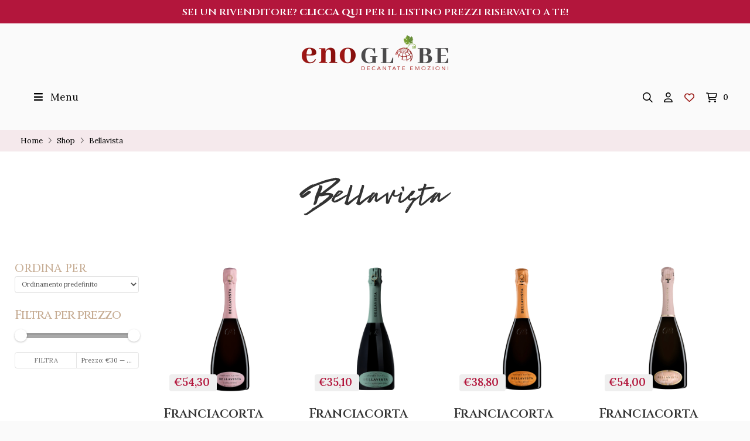

--- FILE ---
content_type: text/html; charset=UTF-8
request_url: https://enoglobe.it/produttore/bellavista/
body_size: 52643
content:
<!DOCTYPE html>
<html class="no-js" lang="it-IT">
<head>			<script type="text/javascript" class="_iub_cs_skip">
				var _iub = _iub || {};
				_iub.csConfiguration = _iub.csConfiguration || {};
				_iub.csConfiguration.siteId = "2269592";
				_iub.csConfiguration.cookiePolicyId = "33383174";
							</script>
			<script class="_iub_cs_skip" src="https://cs.iubenda.com/autoblocking/2269592.js" fetchpriority="low"></script>
							<script>document.documentElement.className = document.documentElement.className + ' yes-js js_active js'</script>
			
<meta charset="UTF-8">
<meta name="viewport" content="width=device-width, initial-scale=1.0">
<link rel="pingback" href="">
<meta name='robots' content='index, follow, max-image-preview:large, max-snippet:-1, max-video-preview:-1' />

<!-- Google Tag Manager for WordPress by gtm4wp.com -->
<script data-cfasync="false" data-pagespeed-no-defer>
	var gtm4wp_datalayer_name = "dataLayer";
	var dataLayer = dataLayer || [];
	const gtm4wp_use_sku_instead = 0;
	const gtm4wp_currency = 'EUR';
	const gtm4wp_product_per_impression = 10;
	const gtm4wp_clear_ecommerce = false;
	const gtm4wp_datalayer_max_timeout = 2000;
</script>
<!-- End Google Tag Manager for WordPress by gtm4wp.com -->
	<!-- This site is optimized with the Yoast SEO plugin v26.8 - https://yoast.com/product/yoast-seo-wordpress/ -->
	<title>Bellavista Archivi - Enoglobe</title>
	<link rel="canonical" href="https://enoglobe.it/produttore/bellavista/" />
	<meta property="og:locale" content="it_IT" />
	<meta property="og:type" content="article" />
	<meta property="og:title" content="Bellavista Archivi - Enoglobe" />
	<meta property="og:url" content="https://enoglobe.it/produttore/bellavista/" />
	<meta property="og:site_name" content="Enoglobe" />
	<meta name="twitter:card" content="summary_large_image" />
	<script type="application/ld+json" class="yoast-schema-graph">{"@context":"https://schema.org","@graph":[{"@type":"CollectionPage","@id":"https://enoglobe.it/produttore/bellavista/","url":"https://enoglobe.it/produttore/bellavista/","name":"Bellavista Archivi - Enoglobe","isPartOf":{"@id":"https://enoglobe.it/#website"},"primaryImageOfPage":{"@id":"https://enoglobe.it/produttore/bellavista/#primaryimage"},"image":{"@id":"https://enoglobe.it/produttore/bellavista/#primaryimage"},"thumbnailUrl":"https://enoglobe.it/wp-content/uploads/2021/11/BELLA09.jpg","breadcrumb":{"@id":"https://enoglobe.it/produttore/bellavista/#breadcrumb"},"inLanguage":"it-IT"},{"@type":"ImageObject","inLanguage":"it-IT","@id":"https://enoglobe.it/produttore/bellavista/#primaryimage","url":"https://enoglobe.it/wp-content/uploads/2021/11/BELLA09.jpg","contentUrl":"https://enoglobe.it/wp-content/uploads/2021/11/BELLA09.jpg","width":1000,"height":1000},{"@type":"BreadcrumbList","@id":"https://enoglobe.it/produttore/bellavista/#breadcrumb","itemListElement":[{"@type":"ListItem","position":1,"name":"Home","item":"https://enoglobe.it/"},{"@type":"ListItem","position":2,"name":"Bellavista"}]},{"@type":"WebSite","@id":"https://enoglobe.it/#website","url":"https://enoglobe.it/","name":"Enoglobe","description":"Vendita vini e distillati online","publisher":{"@id":"https://enoglobe.it/#organization"},"potentialAction":[{"@type":"SearchAction","target":{"@type":"EntryPoint","urlTemplate":"https://enoglobe.it/?s={search_term_string}"},"query-input":{"@type":"PropertyValueSpecification","valueRequired":true,"valueName":"search_term_string"}}],"inLanguage":"it-IT"},{"@type":"Organization","@id":"https://enoglobe.it/#organization","name":"Enoglobe","url":"https://enoglobe.it/","logo":{"@type":"ImageObject","inLanguage":"it-IT","@id":"https://enoglobe.it/#/schema/logo/image/","url":"https://enoglobe.it/wp-content/uploads/2022/01/logo_payoff.png","contentUrl":"https://enoglobe.it/wp-content/uploads/2022/01/logo_payoff.png","width":500,"height":120,"caption":"Enoglobe"},"image":{"@id":"https://enoglobe.it/#/schema/logo/image/"},"sameAs":["https://www.facebook.com/enoglobeshop/","https://www.instagram.com/enoglobevinionline/"]}]}</script>
	<!-- / Yoast SEO plugin. -->


<link rel='dns-prefetch' href='//cdn.iubenda.com' />
<link rel='dns-prefetch' href='//widgets.trustedshops.com' />
<link rel='dns-prefetch' href='//capi-automation.s3.us-east-2.amazonaws.com' />
<link rel="alternate" type="application/rss+xml" title="Enoglobe &raquo; Feed" href="https://enoglobe.it/feed/" />
<link rel="alternate" type="application/rss+xml" title="Enoglobe &raquo; Feed dei commenti" href="https://enoglobe.it/comments/feed/" />
<link rel="alternate" type="application/rss+xml" title="Feed Enoglobe &raquo; Bellavista Produttore" href="https://enoglobe.it/produttore/bellavista/feed/" />
<style id='wp-img-auto-sizes-contain-inline-css' type='text/css'>
img:is([sizes=auto i],[sizes^="auto," i]){contain-intrinsic-size:3000px 1500px}
/*# sourceURL=wp-img-auto-sizes-contain-inline-css */
</style>
<link rel='stylesheet' id='wcpcsup-main-css' href='https://enoglobe.it/wp-content/plugins/woo-product-carousel-slider-and-grid-ultimate/assets/css/style.css?ver=6.9' type='text/css' media='all' />
<link rel='stylesheet' id='wcpcsup-swmodal-css' href='https://enoglobe.it/wp-content/plugins/woo-product-carousel-slider-and-grid-ultimate/assets/css/swmodal.css?ver=6.9' type='text/css' media='all' />
<link rel='stylesheet' id='wcpcsup-swiper-css' href='https://enoglobe.it/wp-content/plugins/woo-product-carousel-slider-and-grid-ultimate/assets/css/swiper-bundle.min.css?ver=6.9' type='text/css' media='all' />
<style id='cf-frontend-style-inline-css' type='text/css'>
@font-face {
	font-family: 'Brat';
	font-weight: 400;
	font-display: auto;
	src: url('https://enoglobe.it/wp-content/uploads/2021/02/Brat.ttf') format('truetype');
}
/*# sourceURL=cf-frontend-style-inline-css */
</style>
<style id='wp-emoji-styles-inline-css' type='text/css'>

	img.wp-smiley, img.emoji {
		display: inline !important;
		border: none !important;
		box-shadow: none !important;
		height: 1em !important;
		width: 1em !important;
		margin: 0 0.07em !important;
		vertical-align: -0.1em !important;
		background: none !important;
		padding: 0 !important;
	}
/*# sourceURL=wp-emoji-styles-inline-css */
</style>
<link rel='stylesheet' id='wp-block-library-css' href='https://enoglobe.it/wp-includes/css/dist/block-library/style.min.css?ver=6.9' type='text/css' media='all' />
<link rel='stylesheet' id='wc-blocks-style-css' href='https://enoglobe.it/wp-content/plugins/woocommerce/assets/client/blocks/wc-blocks.css?ver=wc-10.4.3' type='text/css' media='all' />
<style id='global-styles-inline-css' type='text/css'>
:root{--wp--preset--aspect-ratio--square: 1;--wp--preset--aspect-ratio--4-3: 4/3;--wp--preset--aspect-ratio--3-4: 3/4;--wp--preset--aspect-ratio--3-2: 3/2;--wp--preset--aspect-ratio--2-3: 2/3;--wp--preset--aspect-ratio--16-9: 16/9;--wp--preset--aspect-ratio--9-16: 9/16;--wp--preset--color--black: #000000;--wp--preset--color--cyan-bluish-gray: #abb8c3;--wp--preset--color--white: #ffffff;--wp--preset--color--pale-pink: #f78da7;--wp--preset--color--vivid-red: #cf2e2e;--wp--preset--color--luminous-vivid-orange: #ff6900;--wp--preset--color--luminous-vivid-amber: #fcb900;--wp--preset--color--light-green-cyan: #7bdcb5;--wp--preset--color--vivid-green-cyan: #00d084;--wp--preset--color--pale-cyan-blue: #8ed1fc;--wp--preset--color--vivid-cyan-blue: #0693e3;--wp--preset--color--vivid-purple: #9b51e0;--wp--preset--gradient--vivid-cyan-blue-to-vivid-purple: linear-gradient(135deg,rgb(6,147,227) 0%,rgb(155,81,224) 100%);--wp--preset--gradient--light-green-cyan-to-vivid-green-cyan: linear-gradient(135deg,rgb(122,220,180) 0%,rgb(0,208,130) 100%);--wp--preset--gradient--luminous-vivid-amber-to-luminous-vivid-orange: linear-gradient(135deg,rgb(252,185,0) 0%,rgb(255,105,0) 100%);--wp--preset--gradient--luminous-vivid-orange-to-vivid-red: linear-gradient(135deg,rgb(255,105,0) 0%,rgb(207,46,46) 100%);--wp--preset--gradient--very-light-gray-to-cyan-bluish-gray: linear-gradient(135deg,rgb(238,238,238) 0%,rgb(169,184,195) 100%);--wp--preset--gradient--cool-to-warm-spectrum: linear-gradient(135deg,rgb(74,234,220) 0%,rgb(151,120,209) 20%,rgb(207,42,186) 40%,rgb(238,44,130) 60%,rgb(251,105,98) 80%,rgb(254,248,76) 100%);--wp--preset--gradient--blush-light-purple: linear-gradient(135deg,rgb(255,206,236) 0%,rgb(152,150,240) 100%);--wp--preset--gradient--blush-bordeaux: linear-gradient(135deg,rgb(254,205,165) 0%,rgb(254,45,45) 50%,rgb(107,0,62) 100%);--wp--preset--gradient--luminous-dusk: linear-gradient(135deg,rgb(255,203,112) 0%,rgb(199,81,192) 50%,rgb(65,88,208) 100%);--wp--preset--gradient--pale-ocean: linear-gradient(135deg,rgb(255,245,203) 0%,rgb(182,227,212) 50%,rgb(51,167,181) 100%);--wp--preset--gradient--electric-grass: linear-gradient(135deg,rgb(202,248,128) 0%,rgb(113,206,126) 100%);--wp--preset--gradient--midnight: linear-gradient(135deg,rgb(2,3,129) 0%,rgb(40,116,252) 100%);--wp--preset--font-size--small: 13px;--wp--preset--font-size--medium: 20px;--wp--preset--font-size--large: 36px;--wp--preset--font-size--x-large: 42px;--wp--preset--spacing--20: 0.44rem;--wp--preset--spacing--30: 0.67rem;--wp--preset--spacing--40: 1rem;--wp--preset--spacing--50: 1.5rem;--wp--preset--spacing--60: 2.25rem;--wp--preset--spacing--70: 3.38rem;--wp--preset--spacing--80: 5.06rem;--wp--preset--shadow--natural: 6px 6px 9px rgba(0, 0, 0, 0.2);--wp--preset--shadow--deep: 12px 12px 50px rgba(0, 0, 0, 0.4);--wp--preset--shadow--sharp: 6px 6px 0px rgba(0, 0, 0, 0.2);--wp--preset--shadow--outlined: 6px 6px 0px -3px rgb(255, 255, 255), 6px 6px rgb(0, 0, 0);--wp--preset--shadow--crisp: 6px 6px 0px rgb(0, 0, 0);}:where(.is-layout-flex){gap: 0.5em;}:where(.is-layout-grid){gap: 0.5em;}body .is-layout-flex{display: flex;}.is-layout-flex{flex-wrap: wrap;align-items: center;}.is-layout-flex > :is(*, div){margin: 0;}body .is-layout-grid{display: grid;}.is-layout-grid > :is(*, div){margin: 0;}:where(.wp-block-columns.is-layout-flex){gap: 2em;}:where(.wp-block-columns.is-layout-grid){gap: 2em;}:where(.wp-block-post-template.is-layout-flex){gap: 1.25em;}:where(.wp-block-post-template.is-layout-grid){gap: 1.25em;}.has-black-color{color: var(--wp--preset--color--black) !important;}.has-cyan-bluish-gray-color{color: var(--wp--preset--color--cyan-bluish-gray) !important;}.has-white-color{color: var(--wp--preset--color--white) !important;}.has-pale-pink-color{color: var(--wp--preset--color--pale-pink) !important;}.has-vivid-red-color{color: var(--wp--preset--color--vivid-red) !important;}.has-luminous-vivid-orange-color{color: var(--wp--preset--color--luminous-vivid-orange) !important;}.has-luminous-vivid-amber-color{color: var(--wp--preset--color--luminous-vivid-amber) !important;}.has-light-green-cyan-color{color: var(--wp--preset--color--light-green-cyan) !important;}.has-vivid-green-cyan-color{color: var(--wp--preset--color--vivid-green-cyan) !important;}.has-pale-cyan-blue-color{color: var(--wp--preset--color--pale-cyan-blue) !important;}.has-vivid-cyan-blue-color{color: var(--wp--preset--color--vivid-cyan-blue) !important;}.has-vivid-purple-color{color: var(--wp--preset--color--vivid-purple) !important;}.has-black-background-color{background-color: var(--wp--preset--color--black) !important;}.has-cyan-bluish-gray-background-color{background-color: var(--wp--preset--color--cyan-bluish-gray) !important;}.has-white-background-color{background-color: var(--wp--preset--color--white) !important;}.has-pale-pink-background-color{background-color: var(--wp--preset--color--pale-pink) !important;}.has-vivid-red-background-color{background-color: var(--wp--preset--color--vivid-red) !important;}.has-luminous-vivid-orange-background-color{background-color: var(--wp--preset--color--luminous-vivid-orange) !important;}.has-luminous-vivid-amber-background-color{background-color: var(--wp--preset--color--luminous-vivid-amber) !important;}.has-light-green-cyan-background-color{background-color: var(--wp--preset--color--light-green-cyan) !important;}.has-vivid-green-cyan-background-color{background-color: var(--wp--preset--color--vivid-green-cyan) !important;}.has-pale-cyan-blue-background-color{background-color: var(--wp--preset--color--pale-cyan-blue) !important;}.has-vivid-cyan-blue-background-color{background-color: var(--wp--preset--color--vivid-cyan-blue) !important;}.has-vivid-purple-background-color{background-color: var(--wp--preset--color--vivid-purple) !important;}.has-black-border-color{border-color: var(--wp--preset--color--black) !important;}.has-cyan-bluish-gray-border-color{border-color: var(--wp--preset--color--cyan-bluish-gray) !important;}.has-white-border-color{border-color: var(--wp--preset--color--white) !important;}.has-pale-pink-border-color{border-color: var(--wp--preset--color--pale-pink) !important;}.has-vivid-red-border-color{border-color: var(--wp--preset--color--vivid-red) !important;}.has-luminous-vivid-orange-border-color{border-color: var(--wp--preset--color--luminous-vivid-orange) !important;}.has-luminous-vivid-amber-border-color{border-color: var(--wp--preset--color--luminous-vivid-amber) !important;}.has-light-green-cyan-border-color{border-color: var(--wp--preset--color--light-green-cyan) !important;}.has-vivid-green-cyan-border-color{border-color: var(--wp--preset--color--vivid-green-cyan) !important;}.has-pale-cyan-blue-border-color{border-color: var(--wp--preset--color--pale-cyan-blue) !important;}.has-vivid-cyan-blue-border-color{border-color: var(--wp--preset--color--vivid-cyan-blue) !important;}.has-vivid-purple-border-color{border-color: var(--wp--preset--color--vivid-purple) !important;}.has-vivid-cyan-blue-to-vivid-purple-gradient-background{background: var(--wp--preset--gradient--vivid-cyan-blue-to-vivid-purple) !important;}.has-light-green-cyan-to-vivid-green-cyan-gradient-background{background: var(--wp--preset--gradient--light-green-cyan-to-vivid-green-cyan) !important;}.has-luminous-vivid-amber-to-luminous-vivid-orange-gradient-background{background: var(--wp--preset--gradient--luminous-vivid-amber-to-luminous-vivid-orange) !important;}.has-luminous-vivid-orange-to-vivid-red-gradient-background{background: var(--wp--preset--gradient--luminous-vivid-orange-to-vivid-red) !important;}.has-very-light-gray-to-cyan-bluish-gray-gradient-background{background: var(--wp--preset--gradient--very-light-gray-to-cyan-bluish-gray) !important;}.has-cool-to-warm-spectrum-gradient-background{background: var(--wp--preset--gradient--cool-to-warm-spectrum) !important;}.has-blush-light-purple-gradient-background{background: var(--wp--preset--gradient--blush-light-purple) !important;}.has-blush-bordeaux-gradient-background{background: var(--wp--preset--gradient--blush-bordeaux) !important;}.has-luminous-dusk-gradient-background{background: var(--wp--preset--gradient--luminous-dusk) !important;}.has-pale-ocean-gradient-background{background: var(--wp--preset--gradient--pale-ocean) !important;}.has-electric-grass-gradient-background{background: var(--wp--preset--gradient--electric-grass) !important;}.has-midnight-gradient-background{background: var(--wp--preset--gradient--midnight) !important;}.has-small-font-size{font-size: var(--wp--preset--font-size--small) !important;}.has-medium-font-size{font-size: var(--wp--preset--font-size--medium) !important;}.has-large-font-size{font-size: var(--wp--preset--font-size--large) !important;}.has-x-large-font-size{font-size: var(--wp--preset--font-size--x-large) !important;}
/*# sourceURL=global-styles-inline-css */
</style>

<style id='classic-theme-styles-inline-css' type='text/css'>
/*! This file is auto-generated */
.wp-block-button__link{color:#fff;background-color:#32373c;border-radius:9999px;box-shadow:none;text-decoration:none;padding:calc(.667em + 2px) calc(1.333em + 2px);font-size:1.125em}.wp-block-file__button{background:#32373c;color:#fff;text-decoration:none}
/*# sourceURL=/wp-includes/css/classic-themes.min.css */
</style>
<link rel='stylesheet' id='wp-components-css' href='https://enoglobe.it/wp-includes/css/dist/components/style.min.css?ver=6.9' type='text/css' media='all' />
<link rel='stylesheet' id='wp-preferences-css' href='https://enoglobe.it/wp-includes/css/dist/preferences/style.min.css?ver=6.9' type='text/css' media='all' />
<link rel='stylesheet' id='wp-block-editor-css' href='https://enoglobe.it/wp-includes/css/dist/block-editor/style.min.css?ver=6.9' type='text/css' media='all' />
<link rel='stylesheet' id='popup-maker-block-library-style-css' href='https://enoglobe.it/wp-content/plugins/popup-maker/dist/packages/block-library-style.css?ver=dbea705cfafe089d65f1' type='text/css' media='all' />
<link rel='stylesheet' id='dashicons-css' href='https://enoglobe.it/wp-includes/css/dashicons.min.css?ver=6.9' type='text/css' media='all' />
<style id='dashicons-inline-css' type='text/css'>
[data-font="Dashicons"]:before {font-family: 'Dashicons' !important;content: attr(data-icon) !important;speak: none !important;font-weight: normal !important;font-variant: normal !important;text-transform: none !important;line-height: 1 !important;font-style: normal !important;-webkit-font-smoothing: antialiased !important;-moz-osx-font-smoothing: grayscale !important;}
/*# sourceURL=dashicons-inline-css */
</style>
<link rel='stylesheet' id='woocommerce-smallscreen-css' href='https://enoglobe.it/wp-content/plugins/woocommerce/assets/css/woocommerce-smallscreen.css?ver=10.4.3' type='text/css' media='only screen and (max-width: 768px)' />
<style id='woocommerce-inline-inline-css' type='text/css'>
.woocommerce form .form-row .required { visibility: visible; }
/*# sourceURL=woocommerce-inline-inline-css */
</style>
<link rel='stylesheet' id='ywmmq-frontend-css' href='https://enoglobe.it/wp-content/plugins/yith-woocommerce-minimum-maximum-quantity-premium/assets/css/frontend.min.css?ver=1.23.1' type='text/css' media='all' />
<link rel='stylesheet' id='jquery-selectBox-css' href='https://enoglobe.it/wp-content/plugins/yith-woocommerce-wishlist/assets/css/jquery.selectBox.css?ver=1.2.0' type='text/css' media='all' />
<link rel='stylesheet' id='woocommerce_prettyPhoto_css-css' href='//enoglobe.it/wp-content/plugins/woocommerce/assets/css/prettyPhoto.css?ver=3.1.6' type='text/css' media='all' />
<link rel='stylesheet' id='yith-wcwl-main-css' href='https://enoglobe.it/wp-content/plugins/yith-woocommerce-wishlist/assets/css/style.css?ver=4.12.0' type='text/css' media='all' />
<style id='yith-wcwl-main-inline-css' type='text/css'>
 :root { --color-add-to-wishlist-background: #333333; --color-add-to-wishlist-text: #FFFFFF; --color-add-to-wishlist-border: #333333; --color-add-to-wishlist-background-hover: rgb(164,162,162); --color-add-to-wishlist-text-hover: #FFFFFF; --color-add-to-wishlist-border-hover: rgb(164,162,162); --rounded-corners-radius: 100px; --add-to-cart-rounded-corners-radius: 16px; --color-headers-background: #F4F4F4; --feedback-duration: 3s }  .woocommerce a.add_to_wishlist.button.alt {
    border-radius: 100px;
    letter-spacing: 0.115em;
}
 :root { --color-add-to-wishlist-background: #333333; --color-add-to-wishlist-text: #FFFFFF; --color-add-to-wishlist-border: #333333; --color-add-to-wishlist-background-hover: rgb(164,162,162); --color-add-to-wishlist-text-hover: #FFFFFF; --color-add-to-wishlist-border-hover: rgb(164,162,162); --rounded-corners-radius: 100px; --add-to-cart-rounded-corners-radius: 16px; --color-headers-background: #F4F4F4; --feedback-duration: 3s }  .woocommerce a.add_to_wishlist.button.alt {
    border-radius: 100px;
    letter-spacing: 0.115em;
}
/*# sourceURL=yith-wcwl-main-inline-css */
</style>
<link rel='stylesheet' id='x-stack-css' href='https://enoglobe.it/wp-content/themes/pro/framework/dist/css/site/stacks/integrity-light.css?ver=6.7.12' type='text/css' media='all' />
<link rel='stylesheet' id='x-woocommerce-css' href='https://enoglobe.it/wp-content/themes/pro/framework/dist/css/site/woocommerce/integrity-light.css?ver=6.7.12' type='text/css' media='all' />
<link rel='stylesheet' id='x-child-css' href='https://enoglobe.it/wp-content/themes/pro-child/style.css?ver=6.7.12' type='text/css' media='all' />
<link rel='stylesheet' id='ubermenu-css' href='https://enoglobe.it/wp-content/plugins/ubermenu/pro/assets/css/ubermenu.min.css?ver=3.8.5' type='text/css' media='all' />
<link rel='stylesheet' id='ubermenu-font-awesome-all-css' href='https://enoglobe.it/wp-content/plugins/ubermenu/assets/fontawesome/css/all.min.css?ver=6.9' type='text/css' media='all' />
<link rel='stylesheet' id='the-grid-css' href='https://enoglobe.it/wp-content/plugins/the-grid/frontend/assets/css/the-grid.min.css?ver=2.7.9.1' type='text/css' media='all' />
<style id='the-grid-inline-css' type='text/css'>
.tolb-holder{background:rgba(0,0,0,0.8)}.tolb-holder .tolb-close,.tolb-holder .tolb-title,.tolb-holder .tolb-counter,.tolb-holder .tolb-next i,.tolb-holder .tolb-prev i{color:#ffffff}.tolb-holder .tolb-load{border-color:rgba(255,255,255,0.2);border-left:3px solid #ffffff}
.to-heart-icon,.to-heart-icon svg,.to-post-like,.to-post-like .to-like-count{position:relative;display:inline-block}.to-post-like{width:auto;cursor:pointer;font-weight:400}.to-heart-icon{float:left;margin:0 4px 0 0}.to-heart-icon svg{overflow:visible;width:15px;height:14px}.to-heart-icon g{-webkit-transform:scale(1);transform:scale(1)}.to-heart-icon path{-webkit-transform:scale(1);transform:scale(1);transition:fill .4s ease,stroke .4s ease}.no-liked .to-heart-icon path{fill:#999;stroke:#999}.empty-heart .to-heart-icon path{fill:transparent!important;stroke:#999}.liked .to-heart-icon path,.to-heart-icon svg:hover path{fill:#ff6863!important;stroke:#ff6863!important}@keyframes heartBeat{0%{transform:scale(1)}20%{transform:scale(.8)}30%{transform:scale(.95)}45%{transform:scale(.75)}50%{transform:scale(.85)}100%{transform:scale(.9)}}@-webkit-keyframes heartBeat{0%,100%,50%{-webkit-transform:scale(1)}20%{-webkit-transform:scale(.8)}30%{-webkit-transform:scale(.95)}45%{-webkit-transform:scale(.75)}}.heart-pulse g{-webkit-animation-name:heartBeat;animation-name:heartBeat;-webkit-animation-duration:1s;animation-duration:1s;-webkit-animation-iteration-count:infinite;animation-iteration-count:infinite;-webkit-transform-origin:50% 50%;transform-origin:50% 50%}.to-post-like a{color:inherit!important;fill:inherit!important;stroke:inherit!important}
/*# sourceURL=the-grid-inline-css */
</style>
<style id='cs-inline-css' type='text/css'>
@media (min-width:1200px){.x-hide-xl{display:none !important;}}@media (min-width:979px) and (max-width:1199px){.x-hide-lg{display:none !important;}}@media (min-width:767px) and (max-width:978px){.x-hide-md{display:none !important;}}@media (min-width:480px) and (max-width:766px){.x-hide-sm{display:none !important;}}@media (max-width:479px){.x-hide-xs{display:none !important;}} a,h1 a:hover,h2 a:hover,h3 a:hover,h4 a:hover,h5 a:hover,h6 a:hover,.x-breadcrumb-wrap a:hover,.widget ul li a:hover,.widget ol li a:hover,.widget.widget_text ul li a,.widget.widget_text ol li a,.widget_nav_menu .current-menu-item > a,.x-accordion-heading .x-accordion-toggle:hover,.x-comment-author a:hover,.x-comment-time:hover,.x-recent-posts a:hover .h-recent-posts{color:#A9A9A9;}a:hover,.widget.widget_text ul li a:hover,.widget.widget_text ol li a:hover,.x-twitter-widget ul li a:hover{color:#BE6F80;}.woocommerce .price > .amount,.woocommerce .price > ins > .amount,.woocommerce .star-rating:before,.woocommerce .star-rating span:before,.woocommerce li.product .entry-header h3 a:hover{color:#A9A9A9;}.rev_slider_wrapper,a.x-img-thumbnail:hover,.x-slider-container.below,.page-template-template-blank-3-php .x-slider-container.above,.page-template-template-blank-6-php .x-slider-container.above{border-color:#A9A9A9;}.entry-thumb:before,.x-pagination span.current,.woocommerce-pagination span[aria-current],.flex-direction-nav a,.flex-control-nav a:hover,.flex-control-nav a.flex-active,.mejs-time-current,.x-dropcap,.x-skill-bar .bar,.x-pricing-column.featured h2,.h-comments-title small,.x-entry-share .x-share:hover,.x-highlight,.x-recent-posts .x-recent-posts-img:after{background-color:#A9A9A9;}.woocommerce .onsale,.widget_price_filter .ui-slider .ui-slider-range{background-color:#A9A9A9;}.x-nav-tabs > .active > a,.x-nav-tabs > .active > a:hover{box-shadow:inset 0 3px 0 0 #A9A9A9;}.x-main{width:calc(72% - 2.463055%);}.x-sidebar{width:calc(100% - 2.463055% - 72%);}.x-comment-author,.x-comment-time,.comment-form-author label,.comment-form-email label,.comment-form-url label,.comment-form-rating label,.comment-form-comment label,.widget_calendar #wp-calendar caption,.widget.widget_rss li .rsswidget{font-family:"Cinzel",serif;font-weight:400;}.p-landmark-sub,.p-meta,input,button,select,textarea{font-family:"Lora",serif;}.widget ul li a,.widget ol li a,.x-comment-time{color:#8f8f8f;}.woocommerce .price > .from,.woocommerce .price > del,.woocommerce p.stars span a:after{color:#8f8f8f;}.widget_text ol li a,.widget_text ul li a{color:#A9A9A9;}.widget_text ol li a:hover,.widget_text ul li a:hover{color:#BE6F80;}.comment-form-author label,.comment-form-email label,.comment-form-url label,.comment-form-rating label,.comment-form-comment label,.widget_calendar #wp-calendar th,.p-landmark-sub strong,.widget_tag_cloud .tagcloud a:hover,.widget_tag_cloud .tagcloud a:active,.entry-footer a:hover,.entry-footer a:active,.x-breadcrumbs .current,.x-comment-author,.x-comment-author a{color:#c6ac93;}.widget_calendar #wp-calendar th{border-color:#c6ac93;}.h-feature-headline span i{background-color:#c6ac93;}@media (max-width:978.98px){}html{font-size:14px;}@media (min-width:479px){html{font-size:14px;}}@media (min-width:766px){html{font-size:14px;}}@media (min-width:978px){html{font-size:14px;}}@media (min-width:1199px){html{font-size:14px;}}body{font-style:normal;font-weight:400;color:#8f8f8f;background:rgb(250,250,250);}.w-b{font-weight:400 !important;}h1,h2,h3,h4,h5,h6,.h1,.h2,.h3,.h4,.h5,.h6,.x-text-headline{font-family:"Cinzel",serif;font-style:normal;font-weight:400;}h1,.h1{letter-spacing:-0.035em;}h2,.h2{letter-spacing:-0.035em;}h3,.h3{letter-spacing:-0.035em;}h4,.h4{letter-spacing:-0.035em;}h5,.h5{letter-spacing:-0.035em;}h6,.h6{letter-spacing:-0.035em;}.w-h{font-weight:400 !important;}.x-container.width{width:88%;}.x-container.max{max-width:1200px;}.x-bar-content.x-container.width{flex-basis:88%;}.x-main.full{float:none;clear:both;display:block;width:auto;}@media (max-width:978.98px){.x-main.full,.x-main.left,.x-main.right,.x-sidebar.left,.x-sidebar.right{float:none;display:block;width:auto !important;}}.entry-header,.entry-content{font-size:1rem;}body,input,button,select,textarea{font-family:"Lora",serif;}h1,h2,h3,h4,h5,h6,.h1,.h2,.h3,.h4,.h5,.h6,h1 a,h2 a,h3 a,h4 a,h5 a,h6 a,.h1 a,.h2 a,.h3 a,.h4 a,.h5 a,.h6 a,blockquote{color:#c6ac93;}.cfc-h-tx{color:#c6ac93 !important;}.cfc-h-bd{border-color:#c6ac93 !important;}.cfc-h-bg{background-color:#c6ac93 !important;}.cfc-b-tx{color:#8f8f8f !important;}.cfc-b-bd{border-color:#8f8f8f !important;}.cfc-b-bg{background-color:#8f8f8f !important;}.x-btn,.button,[type="submit"]{color:#808080;border-color:#f0f0f0;background-color:#f0f0f0;text-shadow:0 0.075em 0.075em rgba(0,0,0,0.5);}.x-btn:hover,.button:hover,[type="submit"]:hover{color:rgb(0,0,0);border-color:#d08d9d;background-color:#d08d9d;text-shadow:0 0.075em 0.075em rgba(0,0,0,0.5);}.x-btn.x-btn-real,.x-btn.x-btn-real:hover{margin-bottom:0.25em;text-shadow:0 0.075em 0.075em rgba(0,0,0,0.65);}.x-btn.x-btn-real{box-shadow:0 0.25em 0 0 #a71000,0 4px 9px rgba(0,0,0,0.75);}.x-btn.x-btn-real:hover{box-shadow:0 0.25em 0 0 #a71000,0 4px 9px rgba(0,0,0,0.75);}.x-btn.x-btn-flat,.x-btn.x-btn-flat:hover{margin-bottom:0;text-shadow:0 0.075em 0.075em rgba(0,0,0,0.65);box-shadow:none;}.x-btn.x-btn-transparent,.x-btn.x-btn-transparent:hover{margin-bottom:0;border-width:3px;text-shadow:none;text-transform:uppercase;background-color:transparent;box-shadow:none;}.x-cart-notification-icon.loading{color:#545454;}.x-cart-notification:before{background-color:#000000;}.x-cart-notification-icon.added{color:#ffffff;}.x-cart-notification.added:before{background-color:#46a546;}.woocommerce-MyAccount-navigation-link a{color:#8f8f8f;}.woocommerce-MyAccount-navigation-link a:hover,.woocommerce-MyAccount-navigation-link.is-active a{color:#c6ac93;}.cart_item .product-remove a{color:#8f8f8f;}.cart_item .product-remove a:hover{color:#c6ac93;}.cart_item .product-name a{color:#c6ac93;}.cart_item .product-name a:hover{color:#A9A9A9;}.woocommerce p.stars span a{background-color:#A9A9A9;}.bg .mejs-container,.x-video .mejs-container{position:unset !important;} @font-face{font-family:'FontAwesomePro';font-style:normal;font-weight:900;font-display:block;src:url('https://enoglobe.it/wp-content/themes/pro/cornerstone/assets/fonts/fa-solid-900.woff2?ver=6.7.2') format('woff2'),url('https://enoglobe.it/wp-content/themes/pro/cornerstone/assets/fonts/fa-solid-900.ttf?ver=6.7.2') format('truetype');}[data-x-fa-pro-icon]{font-family:"FontAwesomePro" !important;}[data-x-fa-pro-icon]:before{content:attr(data-x-fa-pro-icon);}[data-x-icon],[data-x-icon-o],[data-x-icon-l],[data-x-icon-s],[data-x-icon-b],[data-x-icon-sr],[data-x-icon-ss],[data-x-icon-sl],[data-x-fa-pro-icon],[class*="cs-fa-"]{display:inline-flex;font-style:normal;font-weight:400;text-decoration:inherit;text-rendering:auto;-webkit-font-smoothing:antialiased;-moz-osx-font-smoothing:grayscale;}[data-x-icon].left,[data-x-icon-o].left,[data-x-icon-l].left,[data-x-icon-s].left,[data-x-icon-b].left,[data-x-icon-sr].left,[data-x-icon-ss].left,[data-x-icon-sl].left,[data-x-fa-pro-icon].left,[class*="cs-fa-"].left{margin-right:0.5em;}[data-x-icon].right,[data-x-icon-o].right,[data-x-icon-l].right,[data-x-icon-s].right,[data-x-icon-b].right,[data-x-icon-sr].right,[data-x-icon-ss].right,[data-x-icon-sl].right,[data-x-fa-pro-icon].right,[class*="cs-fa-"].right{margin-left:0.5em;}[data-x-icon]:before,[data-x-icon-o]:before,[data-x-icon-l]:before,[data-x-icon-s]:before,[data-x-icon-b]:before,[data-x-icon-sr]:before,[data-x-icon-ss]:before,[data-x-icon-sl]:before,[data-x-fa-pro-icon]:before,[class*="cs-fa-"]:before{line-height:1;}@font-face{font-family:'FontAwesome';font-style:normal;font-weight:900;font-display:block;src:url('https://enoglobe.it/wp-content/themes/pro/cornerstone/assets/fonts/fa-solid-900.woff2?ver=6.7.2') format('woff2'),url('https://enoglobe.it/wp-content/themes/pro/cornerstone/assets/fonts/fa-solid-900.ttf?ver=6.7.2') format('truetype');}[data-x-icon],[data-x-icon-s],[data-x-icon][class*="cs-fa-"]{font-family:"FontAwesome" !important;font-weight:900;}[data-x-icon]:before,[data-x-icon][class*="cs-fa-"]:before{content:attr(data-x-icon);}[data-x-icon-s]:before{content:attr(data-x-icon-s);}@font-face{font-family:'FontAwesomeRegular';font-style:normal;font-weight:400;font-display:block;src:url('https://enoglobe.it/wp-content/themes/pro/cornerstone/assets/fonts/fa-regular-400.woff2?ver=6.7.2') format('woff2'),url('https://enoglobe.it/wp-content/themes/pro/cornerstone/assets/fonts/fa-regular-400.ttf?ver=6.7.2') format('truetype');}@font-face{font-family:'FontAwesomePro';font-style:normal;font-weight:400;font-display:block;src:url('https://enoglobe.it/wp-content/themes/pro/cornerstone/assets/fonts/fa-regular-400.woff2?ver=6.7.2') format('woff2'),url('https://enoglobe.it/wp-content/themes/pro/cornerstone/assets/fonts/fa-regular-400.ttf?ver=6.7.2') format('truetype');}[data-x-icon-o]{font-family:"FontAwesomeRegular" !important;}[data-x-icon-o]:before{content:attr(data-x-icon-o);}@font-face{font-family:'FontAwesomeLight';font-style:normal;font-weight:300;font-display:block;src:url('https://enoglobe.it/wp-content/themes/pro/cornerstone/assets/fonts/fa-light-300.woff2?ver=6.7.2') format('woff2'),url('https://enoglobe.it/wp-content/themes/pro/cornerstone/assets/fonts/fa-light-300.ttf?ver=6.7.2') format('truetype');}@font-face{font-family:'FontAwesomePro';font-style:normal;font-weight:300;font-display:block;src:url('https://enoglobe.it/wp-content/themes/pro/cornerstone/assets/fonts/fa-light-300.woff2?ver=6.7.2') format('woff2'),url('https://enoglobe.it/wp-content/themes/pro/cornerstone/assets/fonts/fa-light-300.ttf?ver=6.7.2') format('truetype');}[data-x-icon-l]{font-family:"FontAwesomeLight" !important;font-weight:300;}[data-x-icon-l]:before{content:attr(data-x-icon-l);}@font-face{font-family:'FontAwesomeBrands';font-style:normal;font-weight:normal;font-display:block;src:url('https://enoglobe.it/wp-content/themes/pro/cornerstone/assets/fonts/fa-brands-400.woff2?ver=6.7.2') format('woff2'),url('https://enoglobe.it/wp-content/themes/pro/cornerstone/assets/fonts/fa-brands-400.ttf?ver=6.7.2') format('truetype');}[data-x-icon-b]{font-family:"FontAwesomeBrands" !important;}[data-x-icon-b]:before{content:attr(data-x-icon-b);}.woocommerce .button.product_type_simple:before,.woocommerce .button.product_type_variable:before,.woocommerce .button.single_add_to_cart_button:before{font-family:"FontAwesome" !important;font-weight:900;}.widget.widget_rss li .rsswidget:before{content:"\f35d";padding-right:0.4em;font-family:"FontAwesome";} .m3xk-0.x-section{margin-top:0px;margin-right:0px;margin-bottom:0px;margin-left:0px;border-top-width:0;border-right-width:0;border-bottom-width:0;border-left-width:0;padding-top:2vmin;padding-right:0vmin;padding-bottom:0vmin;padding-left:0vmin;background-color:#ffffff;z-index:1;}.m3xk-1{transition-duration:222ms;}.m3xk-1 .x-anchor-text-primary {transition-duration:222ms;}.m3xk-1 .x-anchor-text-secondary {transition-duration:222ms;}.m3xk-1 .x-graphic-child {transition-duration:222ms;}.m3xk-2{opacity:0;}:where(body:not(.tco-disable-effects)) .m3xk-3:hover,:where(body:not(.tco-disable-effects)) [data-x-effect-provider*="effects"]:hover .m3xk-3{opacity:1;}:where(body:not(.tco-disable-effects)) .m3xk-4:hover,:where(body:not(.tco-disable-effects)) [data-x-effect-provider*="effects"]:hover .m3xk-4{transform:translate(0px,-4px);}.m3xk-5{transform:translate3d(-50%,-50%,0);}.m3xk-6{transform:translate3d(0,4px,0);}:where(body:not(.tco-disable-effects)) .m3xk-6:hover,:where(body:not(.tco-disable-effects)) [data-x-effect-provider*="effects"]:hover .m3xk-6{transform:translate3d(0,0,0);}.m3xk-7.x-row{z-index:auto;margin-right:auto;margin-left:auto;border-top-width:0;border-right-width:0;border-bottom-width:0;border-left-width:0;font-size:1em;}.m3xk-7 > .x-row-inner{flex-direction:row;align-items:stretch;align-content:stretch;}.m3xk-9.x-row{padding-top:1px;padding-right:1px;padding-bottom:1px;padding-left:1px;}.m3xk-a > .x-row-inner{justify-content:flex-start;}.m3xk-b > .x-row-inner{margin-top:calc(((1rem / 2) + 1px) * -1);margin-right:calc(((1rem / 2) + 1px) * -1);margin-bottom:calc(((1rem / 2) + 1px) * -1);margin-left:calc(((1rem / 2) + 1px) * -1);}.m3xk-b > .x-row-inner > *{margin-top:calc(1rem / 2);margin-bottom:calc(1rem / 2);margin-right:calc(1rem / 2);margin-left:calc(1rem / 2);}.m3xk-c > .x-row-inner > *{flex-grow:1;}.m3xk-d > .x-row-inner{justify-content:center;margin-top:calc(((0.512em / 2) + 1px) * -1);margin-right:calc(((0em / 2) + 1px) * -1);margin-bottom:calc(((0.512em / 2) + 1px) * -1);margin-left:calc(((0em / 2) + 1px) * -1);}.m3xk-d > .x-row-inner > *{margin-top:calc(0.512em / 2);margin-bottom:calc(0.512em / 2);}.m3xk-e.x-row{margin-top:0vmin;margin-bottom:2vmin;}.m3xk-f.x-row{margin-top:0px;margin-bottom:12vmin;padding-top:0px;padding-right:25px;padding-bottom:0px;padding-left:25px;}.m3xk-f > .x-row-inner{margin-top:calc((65px / 2) * -1);margin-right:calc((3rem / 2) * -1);margin-bottom:calc((65px / 2) * -1);margin-left:calc((3rem / 2) * -1);}.m3xk-f > .x-row-inner > *{margin-top:calc(65px / 2);margin-bottom:calc(65px / 2);margin-right:calc(3rem / 2);margin-left:calc(3rem / 2);}.m3xk-g{--gap:1rem;}.m3xk-h > .x-row-inner > *:nth-child(1n - 0) {flex-basis:calc(100% - clamp(0px,var(--gap),9999px));}.m3xk-i > .x-row-inner > *:nth-child(1n - 0) {flex-basis:calc(100% - clamp(0px,var(--gap),9999px));}.m3xk-j > .x-row-inner > *:nth-child(1n - 0) {flex-basis:calc(100% - clamp(0px,var(--gap),9999px));}.m3xk-k > .x-row-inner > *:nth-child(1n - 0) {flex-basis:calc(100% - clamp(0px,var(--gap),9999px));}.m3xk-l{--gap:0em;}.m3xk-l > .x-row-inner > *:nth-child(1n - 0) {flex-basis:calc(auto - clamp(0px,var(--gap),9999px));}.m3xk-m > .x-row-inner > *:nth-child(1n - 0) {flex-basis:calc(100% - clamp(0px,var(--gap),9999px));}.m3xk-n{--gap:3rem;}.m3xk-n > .x-row-inner > *:nth-child(2n - 0) {flex-basis:calc(66.66% - clamp(0px,var(--gap),9999px));}.m3xk-n > .x-row-inner > *:nth-child(2n - 1) {flex-basis:calc(33.33% - clamp(0px,var(--gap),9999px));}.m3xk-o > .x-row-inner > *:nth-child(3n - 0) {flex-basis:calc(33.33% - clamp(0px,var(--gap),9999px));}.m3xk-o > .x-row-inner > *:nth-child(3n - 1) {flex-basis:calc(33.33% - clamp(0px,var(--gap),9999px));}.m3xk-o > .x-row-inner > *:nth-child(3n - 2) {flex-basis:calc(33.33% - clamp(0px,var(--gap),9999px));}.m3xk-p.x-col{z-index:1;border-top-width:0;border-right-width:0;border-bottom-width:0;border-left-width:0;font-size:1em;}.m3xk-q.x-col{display:flex;flex-direction:row;justify-content:flex-start;align-items:center;}.m3xk-r.x-text{font-size:1em;}.m3xk-r.x-text .x-text-content-text-primary{letter-spacing:0em;}.m3xk-s.x-text{border-top-width:0;border-right-width:0;border-bottom-width:0;border-left-width:0;}.m3xk-s.x-text .x-text-content-text-primary{font-style:normal;}.m3xk-t.x-text{padding-top:1em;padding-right:0em;padding-bottom:1em;padding-left:0em;}.m3xk-t.x-text .x-text-content-text-primary{font-family:"brat",sans-serif;font-size:5em;font-weight:400;text-align:center;}.m3xk-u.x-text .x-text-content-text-primary{line-height:1.1;}.m3xk-v.x-text .x-text-content-text-primary{text-transform:none;color:#333333;}.m3xk-w.x-text .x-text-content-text-primary{line-height:1.4;}.m3xk-x.x-text .x-text-content-text-primary{font-family:"Cinzel",serif;}.m3xk-y.x-text .x-text-content-text-primary{font-size:19px;font-weight:500;text-transform:capitalize;color:#c6ac93;}.m3xk-z.x-text{margin-top:0.8em;margin-right:0em;margin-bottom:0em;margin-left:0em;font-size:1.25em;}.m3xk-z.x-text .x-text-content-text-primary{font-size:1.25em;font-weight:600;letter-spacing:0.01em;margin-right:calc(0.01em * -1);}.m3xk-z.x-text:hover .x-text-content-text-primary,.m3xk-z.x-text[class*="active"] .x-text-content-text-primary,[data-x-effect-provider*="colors"]:hover .m3xk-z.x-text .x-text-content-text-primary{color:#c6ac93;}.m3xk-10.x-anchor {border-top-width:0;border-right-width:0;border-bottom-width:0;border-left-width:0;}.m3xk-10.x-anchor .x-anchor-content {display:flex;flex-direction:row;justify-content:center;align-items:center;}.m3xk-10.x-anchor .x-anchor-text-primary {font-size:1em;font-style:normal;text-align:center;text-transform:uppercase;}.m3xk-11.x-anchor {font-size:1em;}.m3xk-11.x-anchor .x-anchor-text-primary {font-family:inherit;font-weight:700;line-height:1.4;letter-spacing:0.135em;margin-right:calc(0.135em * -1);color:#000000;}.m3xk-11.x-anchor:hover .x-anchor-text-primary,.m3xk-11.x-anchor[class*="active"] .x-anchor-text-primary,[data-x-effect-provider*="colors"]:hover .m3xk-11.x-anchor .x-anchor-text-primary {color:rgba(0,0,0,0.44);}.m3xk-12.x-anchor {border-top-left-radius:4px;border-top-right-radius:4px;border-bottom-right-radius:4px;border-bottom-left-radius:4px;font-size:1.25rem;background-color:#b3163c;box-shadow:0em 0.65em 1.5em 0em rgba(0,0,0,0.55);}.m3xk-12.x-anchor .x-anchor-content {padding-top:1em;padding-right:1.25em;padding-bottom:1em;padding-left:1.25em;}.m3xk-12.x-anchor .x-anchor-text-primary {font-family:"Lora",serif;font-weight:400;line-height:1;letter-spacing:0.0115em;margin-right:calc(0.0115em * -1);color:#ffffff;}.m3xk-12.x-anchor:hover .x-anchor-text-primary,.m3xk-12.x-anchor[class*="active"] .x-anchor-text-primary,[data-x-effect-provider*="colors"]:hover .m3xk-12.x-anchor .x-anchor-text-primary {color:rgb(255,255,255);}.m3xk-14.x-text{border-top-width:0;border-right-width:0;border-bottom-width:0;border-left-width:0;font-style:normal;}.m3xk-14.x-text > :first-child{margin-top:0;}.m3xk-14.x-text > :last-child{margin-bottom:0;}.m3xk-16.x-text{padding-top:0em;padding-right:0.512em;padding-bottom:0em;padding-left:0.512em;color:rgba(0,0,0,0.33);}.m3xk-17.x-text{font-family:inherit;}.m3xk-18.x-text{font-size:1em;}.m3xk-19.x-text{font-weight:inherit;line-height:1.4;}.m3xk-1a.x-text{letter-spacing:0em;text-transform:none;}.m3xk-1b.x-text{margin-top:0em;margin-bottom:0em;}.m3xk-1c.x-text{margin-right:-0.115em;font-weight:400;letter-spacing:0.115em;text-transform:uppercase;color:#fff;}.m3xk-1d.x-text{margin-left:0em;}.m3xk-1e.x-text{line-height:1;}.m3xk-1f.x-text{font-family:"Lora",serif;}.m3xk-1g.x-text{border-top-left-radius:1px;border-top-right-radius:1px;border-bottom-right-radius:1px;border-bottom-left-radius:1px;padding-top:0.4em;padding-bottom:0.4em;font-size:1.2em;color:rgba(0,0,0,1);background-color:rgb(239,239,239);}.m3xk-1h.x-text{padding-right:0.4em;padding-left:0.4em;}.m3xk-1i.x-text{margin-top:0.5em;margin-right:0em;margin-bottom:0.5em;padding-right:0.6em;padding-left:0.5em;}.m3xk-1j.x-text{margin-right:0.327em;font-weight:700;text-decoration:line-through;color:rgba(18,18,18,0.55);}.m3xk-1k.x-text{font-size:1.3em;font-weight:600;color:#b3163c;}.m3xk-1l{padding-top:2em;padding-right:0;padding-bottom:0;padding-left:0;font-size:1em;}.m3xk-1o{font-size:1rem;border-top-width:0;border-right-width:0;border-bottom-width:0;border-left-width:0;}.m3xk-1o .widget:not(:first-child){margin-top:2.5rem;margin-right:0;margin-bottom:0;margin-left:0;}.m3xk-1o .widget .h-widget{margin-top:0;margin-right:0;margin-bottom:0.5em;margin-left:0;}.m3xk-1p{display:flex;}.m3xk-1q{flex-direction:row;flex-wrap:wrap;}.m3xk-1r{justify-content:center;align-items:center;}.m3xk-1s{align-content:center;}.m3xk-1t{flex-grow:0;flex-shrink:1;flex-basis:auto;border-top-width:0;border-right-width:0;border-bottom-width:0;border-left-width:0;aspect-ratio:auto;}.m3xk-1u{position:absolute;}.m3xk-1v{top:0px;left:0px;z-index:2;height:3em;font-size:0.8rem;}.m3xk-1x{border-top-left-radius:4px;border-top-right-radius:4px;border-bottom-right-radius:4px;border-bottom-left-radius:4px;}.m3xk-1y{padding-top:0px;}.m3xk-1z{padding-right:10px;padding-bottom:0px;padding-left:10px;background-color:#9f1406;}.m3xk-20{flex-direction:column;text-align:left;background-color:transparent;}.m3xk-23{font-size:1em;}.m3xk-24{z-index:-1;padding-right:0px;padding-bottom:100%;padding-left:0px;background-color:#e5e5e5;}.m3xk-25{justify-content:flex-start;align-items:baseline;align-content:baseline;left:10px;bottom:10px;padding-top:0.409em;padding-right:0.512em;padding-bottom:0.409em;padding-left:0.512em;font-size:1rem;background-color:rgb(239,239,239);}.m3xk-26{top:50%;left:50%;}.m3xk-27{justify-content:flex-end;align-items:flex-start;align-content:flex-start;margin-top:0px;margin-right:1em;margin-bottom:0px;margin-left:0px;}.m3xk-28.x-image{display:block;font-size:1em;width:100%;border-top-width:0;border-right-width:0;border-bottom-width:0;border-left-width:0;border-top-left-radius:4px;border-top-right-radius:4px;border-bottom-right-radius:4px;border-bottom-left-radius:4px;background-color:#e5e5e5;}.m3xk-28.x-image img{width:100%;border-top-left-radius:4px;border-top-right-radius:4px;border-bottom-right-radius:4px;border-bottom-left-radius:4px;aspect-ratio:auto;}.m3xk-29{border-top-width:0;border-right-width:0;border-bottom-width:0;border-left-width:0;}.m3xk-29 .x-paginate-inner{justify-content:flex-start;margin-right:calc(6px * -1);margin-bottom:calc(6px * -1);}.m3xk-29 .x-paginate-inner > *{min-width:3em;min-height:3em;margin-right:6px;margin-bottom:6px;border-top-width:0;border-right-width:0;border-bottom-width:0;border-left-width:0;border-top-left-radius:100em;border-top-right-radius:100em;border-bottom-right-radius:100em;border-bottom-left-radius:100em;padding-top:0.8em;padding-right:1em;padding-bottom:0.8em;padding-left:1em;font-family:inherit;font-size:1em;font-weight:inherit;color:rgba(0,0,0,1);background-color:rgba(0,0,0,0.075);box-shadow:none;}.m3xk-29 .x-paginate-inner > a:hover{border-top-left-radius:100em;border-top-right-radius:100em;border-bottom-right-radius:100em;border-bottom-left-radius:100em;background-color:rgba(0,0,0,0.15);box-shadow:0px 0px 0px 2px rgba(0,0,0,0.15);}.m3xk-29 .x-paginate-inner > .current{color:rgba(0,0,0,1);border-top-color:transparent;border-right-color:transparent;border-bottom-color:transparent;border-left-color:transparent;background-color:rgba(0,0,0,0.3);box-shadow:none;}@media screen and (max-width:978px){.m3xk-o > .x-row-inner > *:nth-child(2n - 0) {flex-basis:calc(50% - clamp(0px,var(--gap),9999px));}.m3xk-o > .x-row-inner > *:nth-child(2n - 1) {flex-basis:calc(50% - clamp(0px,var(--gap),9999px));}}@media screen and (min-width:767px) and (max-width:978px){.m3xk-z.x-text{margin-bottom:1em;}}@media screen and (max-width:766px){.m3xk-n > .x-row-inner > *:nth-child(2n - 0) {flex-basis:calc(50% - clamp(0px,var(--gap),9999px));}.m3xk-n > .x-row-inner > *:nth-child(2n - 1) {flex-basis:calc(50% - clamp(0px,var(--gap),9999px));}.m3xk-o > .x-row-inner > *:nth-child(1n - 0) {flex-basis:calc(100% - clamp(0px,var(--gap),9999px));}.m3xk-z.x-text{margin-bottom:1.5em;}}@media screen and (min-width:1200px){.m3xk-n > .x-row-inner > *:nth-child(2n - 0) {flex-basis:calc(80% - clamp(0px,var(--gap),9999px));}.m3xk-n > .x-row-inner > *:nth-child(2n - 1) {flex-basis:calc(20% - clamp(0px,var(--gap),9999px));}.m3xk-o > .x-row-inner > *:nth-child(4n - 0) {flex-basis:calc(25% - clamp(0px,var(--gap),9999px));}.m3xk-o > .x-row-inner > *:nth-child(4n - 1) {flex-basis:calc(25% - clamp(0px,var(--gap),9999px));}.m3xk-o > .x-row-inner > *:nth-child(4n - 2) {flex-basis:calc(25% - clamp(0px,var(--gap),9999px));}.m3xk-o > .x-row-inner > *:nth-child(4n - 3) {flex-basis:calc(25% - clamp(0px,var(--gap),9999px));}}@media screen and (max-width:479px){.m3xk-n > .x-row-inner > *:nth-child(1n - 0) {flex-basis:calc(100% - clamp(0px,var(--gap),9999px));}}  .m3e-0.x-bar{height:auto;border-top-width:0;border-right-width:0;border-bottom-width:0;border-left-width:0;}.m3e-0 .x-bar-content{display:flex;align-items:center;flex-grow:0;flex-shrink:1;flex-basis:100%;height:auto;}.m3e-0.x-bar-space{height:auto;}.m3e-1.x-bar{font-size:1em;background-color:rgb(179,22,60);}.m3e-1.x-bar-outer-spacers:after,.m3e-1.x-bar-outer-spacers:before{flex-basis:20px;width:20px!important;height:20px;}.m3e-1.x-bar-space{font-size:1em;}.m3e-2.x-bar{z-index:9999;}.m3e-2 .x-bar-content{flex-direction:column;justify-content:center;}.m3e-3.x-bar{padding-top:20px;padding-right:0em;padding-bottom:30px;padding-left:0em;font-size:17px;background-color:transparent;}.m3e-3.x-bar-outer-spacers:after,.m3e-3.x-bar-outer-spacers:before{flex-basis:2em;width:2em!important;height:2em;}.m3e-3.x-bar-space{font-size:17px;}.m3e-4.x-bar{padding-top:10px;padding-right:35px;padding-bottom:10px;padding-left:35px;font-size:16px;background-color:rgba(179,22,60,0.07);z-index:9998;}.m3e-4 .x-bar-content{flex-direction:row;justify-content:space-between;}.m3e-4.x-bar-outer-spacers:after,.m3e-4.x-bar-outer-spacers:before{flex-basis:0em;width:0em!important;height:0em;}.m3e-4.x-bar-space{font-size:16px;}.m3e-5.x-bar-container{display:flex;justify-content:center;flex-basis:auto;border-top-width:0;border-right-width:0;border-bottom-width:0;border-left-width:0;font-size:1em;}.m3e-6.x-bar-container{flex-direction:column;z-index:1;}.m3e-6 > .x-bg > .x-bg-layer-lower-image {background-image:url();background-repeat:no-repeat;background-position:center;background-size:cover;background-attachment:inherit;}.m3e-7.x-bar-container{align-items:center;flex-grow:1;flex-shrink:0;}.m3e-8.x-bar-container{align-items:flex-start;flex-grow:0;flex-shrink:1;}.m3e-9.x-bar-container{flex-direction:row;z-index:auto;}.m3e-a.x-row{z-index:auto;margin-right:auto;margin-left:auto;border-top-width:0;border-right-width:0;border-bottom-width:0;border-left-width:0;font-size:1em;}.m3e-a > .x-row-inner{flex-direction:row;}.m3e-c.x-row{padding-top:10px;padding-right:0px;padding-bottom:7px;padding-left:0px;}.m3e-c > .x-row-inner{justify-content:center;align-items:center;align-content:center;margin-top:calc((20px / 2) * -1);margin-right:calc((20px / 2) * -1);margin-bottom:calc((20px / 2) * -1);margin-left:calc((20px / 2) * -1);}.m3e-c > .x-row-inner > *{margin-top:calc(20px / 2);margin-bottom:calc(20px / 2);margin-right:calc(20px / 2);margin-left:calc(20px / 2);}.m3e-d.x-row{margin-top:0px;margin-bottom:20px;}.m3e-e.x-row{padding-top:1px;padding-right:1px;padding-bottom:1px;padding-left:1px;}.m3e-e > .x-row-inner{justify-content:flex-start;align-items:stretch;align-content:stretch;margin-top:calc(((1rem / 2) + 1px) * -1);margin-right:calc(((1rem / 2) + 1px) * -1);margin-bottom:calc(((1rem / 2) + 1px) * -1);margin-left:calc(((1rem / 2) + 1px) * -1);}.m3e-e > .x-row-inner > *{margin-top:calc(1rem / 2);margin-bottom:calc(1rem / 2);margin-right:calc(1rem / 2);margin-left:calc(1rem / 2);}.m3e-f > .x-row-inner > *{flex-grow:1;}.m3e-g{--gap:20px;}.m3e-g > .x-row-inner > *:nth-child(1n - 0) {flex-basis:calc(100% - clamp(0px,var(--gap),9999px));}.m3e-h{--gap:1rem;}.m3e-i > .x-row-inner > *:nth-child(1n - 0) {flex-basis:calc(100% - clamp(0px,var(--gap),9999px));}.m3e-j > .x-row-inner > *:nth-child(2n - 0) {flex-basis:calc(50% - clamp(0px,var(--gap),9999px));}.m3e-j > .x-row-inner > *:nth-child(2n - 1) {flex-basis:calc(50% - clamp(0px,var(--gap),9999px));}.m3e-k > .x-row-inner > *:nth-child(1n - 0) {flex-basis:calc(100% - clamp(0px,var(--gap),9999px));}.m3e-l.x-col{z-index:1;border-top-width:0;border-right-width:0;border-bottom-width:0;border-left-width:0;font-size:1em;}.m3e-m.x-col{display:flex;flex-direction:row;justify-content:flex-end;align-items:center;flex-wrap:wrap;align-content:center;}.m3e-n.x-text{border-top-width:0;border-right-width:0;border-bottom-width:0;border-left-width:0;font-style:normal;line-height:1.4;letter-spacing:0em;text-transform:none;}.m3e-n.x-text > :first-child{margin-top:0;}.m3e-n.x-text > :last-child{margin-bottom:0;}.m3e-o.x-text{font-family:"Cinzel",serif;font-size:1.2em;font-weight:600;color:#ffff;}.m3e-p.x-text{text-align:center;}.m3e-q.x-text{font-family:inherit;font-size:1em;font-weight:inherit;color:rgba(0,0,0,1);}.m3e-r.x-image{font-size:1em;border-top-width:0;border-right-width:0;border-bottom-width:0;border-left-width:0;}.m3e-r.x-image img{aspect-ratio:auto;}.m3e-s.x-anchor {width:2em;border-top-left-radius:100em;border-top-right-radius:100em;border-bottom-right-radius:100em;border-bottom-left-radius:100em;}.m3e-t.x-anchor {height:2em;}.m3e-u.x-anchor {border-top-width:0;border-right-width:0;border-bottom-width:0;border-left-width:0;font-size:1em;}.m3e-u.x-anchor .x-anchor-content {display:flex;flex-direction:row;justify-content:center;align-items:center;}.m3e-u.x-anchor .x-graphic-icon {font-size:1em;width:auto;border-top-width:0;border-right-width:0;border-bottom-width:0;border-left-width:0;}.m3e-u.x-anchor:hover .x-graphic-icon,.m3e-u.x-anchor[class*="active"] .x-graphic-icon,[data-x-effect-provider*="colors"]:hover .m3e-u.x-anchor .x-graphic-icon {color:rgba(0,0,0,0.5);}.m3e-v.x-anchor {background-color:rgba(255,255,255,0);}.m3e-w.x-anchor .x-graphic {margin-top:5px;margin-right:5px;margin-bottom:5px;margin-left:5px;}.m3e-x.x-anchor .x-graphic-icon {color:rgba(0,0,0,1);}.m3e-y.x-anchor .x-toggle {color:rgba(0,0,0,1);}.m3e-y.x-anchor:hover .x-toggle,.m3e-y.x-anchor[class*="active"] .x-toggle,[data-x-effect-provider*="colors"]:hover .m3e-y.x-anchor .x-toggle {color:rgba(0,0,0,0.5);}.m3e-y.x-anchor .x-toggle-burger {width:10em;margin-top:3em;margin-right:0;margin-bottom:3em;margin-left:0;font-size:2px;}.m3e-y.x-anchor .x-toggle-burger-bun-t {transform:translate3d(0,calc(3em * -1),0);}.m3e-y.x-anchor .x-toggle-burger-bun-b {transform:translate3d(0,3em,0);}.m3e-z.x-anchor {background-color:transparent;}.m3e-z.x-anchor .x-anchor-content {padding-right:5px;padding-left:5px;}.m3e-10.x-anchor .x-anchor-content {padding-top:3px;padding-bottom:3px;}.m3e-11.x-anchor .x-graphic-icon {color:#9a1915;}.m3e-12.x-anchor {width:3em;}.m3e-12.x-anchor .x-anchor-content {padding-top:0px;padding-bottom:0px;}.m3e-12.x-anchor .x-anchor-text {margin-top:5px;margin-right:5px;margin-bottom:5px;margin-left:5px;}.m3e-12.x-anchor .x-anchor-text-primary {font-family:"Lora",serif;font-size:0.8em;font-style:normal;font-weight:500;line-height:1;color:rgba(0,0,0,1);}.m3e-12.x-anchor:hover .x-anchor-text-primary,.m3e-12.x-anchor[class*="active"] .x-anchor-text-primary,[data-x-effect-provider*="colors"]:hover .m3e-12.x-anchor .x-anchor-text-primary {color:rgba(0,0,0,0.5);}.m3e-13 .buttons .x-anchor {width:47.5%;border-top-width:1px;border-right-width:1px;border-bottom-width:1px;border-left-width:1px;border-top-style:solid;border-right-style:solid;border-bottom-style:solid;border-left-style:solid;border-top-color:rgba(0,0,0,0.065);border-right-color:rgba(0,0,0,0.065);border-bottom-color:rgba(0,0,0,0.065);border-left-color:rgba(0,0,0,0.065);border-top-left-radius:0.5em;border-top-right-radius:0.5em;border-bottom-right-radius:0.5em;border-bottom-left-radius:0.5em;font-size:0.75em;background-color:rgb(245,245,245);box-shadow:0em 0.15em 0.5em 0em rgba(0,0,0,0.05);}.m3e-13 .buttons .x-anchor .x-anchor-content {padding-top:0.75em;padding-right:1.25em;padding-bottom:0.75em;padding-left:1.25em;}.m3e-13 .buttons .x-anchor .x-anchor-text {margin-top:5px;margin-right:5px;margin-bottom:5px;margin-left:5px;}.m3e-13 .buttons .x-anchor .x-anchor-text-primary {font-size:1em;font-style:normal;line-height:1;letter-spacing:0.15em;margin-right:calc(0.15em * -1);text-align:center;text-transform:uppercase;color:rgba(0,0,0,1);}.m3e-13 .buttons .x-anchor:hover .x-anchor-text-primary,.m3e-13 .buttons .x-anchor[class*="active"] .x-anchor-text-primary,.m3e-13 [data-x-effect-provider*="colors"]:hover .buttons .x-anchor .x-anchor-text-primary {color:rgba(0,0,0,0.5);}.m3e-14 .buttons .x-anchor .x-anchor-text-primary {font-family:"Lora",serif;font-weight:400;}.m3e-15.x-anchor {height:3em;}.m3e-15.x-anchor .x-graphic {margin-top:2px;margin-right:2px;margin-bottom:2px;margin-left:2px;}.m3e-16 .buttons .x-anchor .x-anchor-text-primary {font-family:inherit;font-weight:inherit;}.m3e-17{transition-duration:500ms,0s;transition-timing-function:cubic-bezier(0.400,0.000,0.200,1.000);}.m3e-17 .x-modal-content-scroll-area{font-size:16px;padding-top:0;padding-right:calc(1em * 2);padding-bottom:0;padding-left:calc(1em * 2);}.m3e-17:not(.x-active){transition-delay:0s,500ms;}.m3e-17 .x-modal-bg{background-color:rgba(0,0,0,0.88);}.m3e-17 .x-modal-close{width:calc(1em * 2);height:calc(1em * 2);font-size:1em;color:rgba(255,255,255,0.5);}.m3e-17 .x-modal-close:focus,.m3e-17 .x-modal-close:hover{color:rgba(255,255,255,1);}.m3e-17 .x-modal-content{border-top-width:0;border-right-width:0;border-bottom-width:0;border-left-width:0;background-color:rgba(255,0,0,0);transition-duration:500ms;transition-timing-function:cubic-bezier(0.400,0.000,0.200,1.000);}.m3e-18{width:100%;max-width:21em;height:auto;margin-top:0em;margin-right:auto;margin-bottom:0em;margin-left:auto;border-top-width:0;border-right-width:0;border-bottom-width:0;border-left-width:0;border-top-left-radius:100em;border-top-right-radius:100em;border-bottom-right-radius:100em;border-bottom-left-radius:100em;font-size:1.5em;background-color:rgb(255,255,255);box-shadow:0em 0.15em 0.5em 0em rgba(0,0,0,0.15);}.m3e-18.x-search-focused{border-top-left-radius:100em;border-top-right-radius:100em;border-bottom-right-radius:100em;border-bottom-left-radius:100em;}.m3e-18 .x-search-input{order:2;margin-top:0px;margin-right:0px;margin-bottom:0px;margin-left:0px;font-family:"Lora",serif;font-size:1em;font-style:normal;font-weight:400;line-height:1.3;color:rgba(0,0,0,0.5);}.m3e-18.x-search-has-content .x-search-input{color:rgba(0,0,0,1);}.m3e-18 .x-search-btn-submit{order:1;width:1em;height:1em;margin-top:1em;margin-right:0.64em;margin-bottom:1em;margin-left:1em;border-top-width:0;border-right-width:0;border-bottom-width:0;border-left-width:0;font-size:1em;color:#9a1915;}.m3e-18 .x-search-btn-clear{order:3;width:1em;height:1em;margin-top:1em;margin-right:1em;margin-bottom:1em;margin-left:0.64em;border-top-width:0;border-right-width:0;border-bottom-width:0;border-left-width:0;color:rgba(0,0,0,0.56);font-size:1em;}.m3e-18 .x-search-btn-clear:focus,.m3e-18 .x-search-btn-clear:hover{color:rgb(0,0,0);}.m3e-19 {width:350px;font-size:16px;border-top-width:0;border-right-width:0;border-bottom-width:0;border-left-width:0;padding-top:2em;padding-right:2em;padding-bottom:2em;padding-left:2em;background-color:rgb(255,255,255);box-shadow:0em 0.15em 2em 0em rgba(0,0,0,0.15);transition-duration:500ms,500ms,0s;transition-timing-function:cubic-bezier(0.400,0.000,0.200,1.000);}.m3e-19:not(.x-active) {transition-delay:0s,0s,500ms;}.m3e-1a{border-top-width:0;border-right-width:0;border-bottom-width:0;border-left-width:0;}.m3e-1a .x-mini-cart-title{margin-top:0px;margin-right:0px;margin-bottom:15px;margin-left:0px;font-family:"Cinzel",serif;font-size:2em;font-style:normal;font-weight:400;line-height:1.1;letter-spacing:-0.035em;text-align:center;color:#9a1915;}.m3e-1a li.empty{text-align:center;}.m3e-1a .mini_cart_item a{font-family:"Cinzel",serif;font-weight:600;}.m3e-1a .mini_cart_item .quantity{font-family:"Lora",serif;font-size:1em;font-weight:600;color:#c6ac93;}.m3e-1a .total{font-family:"Lora",serif;font-weight:500;}.m3e-1b li.empty{line-height:1.4;color:rgba(0,0,0,1);}.m3e-1b .cart_list{order:1;}.m3e-1b .mini_cart_item{border-top-width:1px;border-right-width:0px;border-bottom-width:0px;border-left-width:0px;border-top-style:solid;border-right-style:solid;border-bottom-style:solid;border-left-style:solid;border-top-color:rgba(0,0,0,0.065);border-right-color:transparent;border-bottom-color:transparent;border-left-color:transparent;padding-top:15px;padding-right:0px;padding-bottom:15px;padding-left:0px;}.m3e-1b .mini_cart_item img{width:70px;margin-right:15px;border-top-left-radius:5px;border-top-right-radius:5px;border-bottom-right-radius:5px;border-bottom-left-radius:5px;box-shadow:0em 0.15em 1em 0em rgba(0,0,0,0.05);}.rtl .m3e-1b .mini_cart_item img{margin-left:15px;margin-right:0;}.m3e-1b .mini_cart_item a{font-size:1em;font-style:normal;line-height:1.4;color:rgba(0,0,0,1);}.m3e-1b .mini_cart_item a:focus,.m3e-1b .mini_cart_item a:hover{color:rgba(0,0,0,0.5);}.m3e-1b .mini_cart_item .remove{width:calc(1em * 1.4);margin-left:15px;}.rtl .m3e-1b .mini_cart_item .remove{margin-left:0;margin-right:15px;}.m3e-1b .mini_cart_item .quantity{font-style:normal;line-height:1.9;}.m3e-1b .total{order:2;border-top-width:1px;border-right-width:0px;border-bottom-width:1px;border-left-width:0px;border-top-style:solid;border-right-style:solid;border-bottom-style:solid;border-left-style:solid;border-top-color:rgba(0,0,0,0.065);border-right-color:transparent;border-bottom-color:rgba(0,0,0,0.065);border-left-color:transparent;padding-top:10px;padding-right:0px;padding-bottom:10px;padding-left:0px;font-size:1em;font-style:normal;line-height:1;text-align:center;color:rgba(0,0,0,1);}.m3e-1b .buttons{order:3;justify-content:space-between;margin-top:15px;margin-right:0px;margin-bottom:0px;margin-left:0px;border-top-width:0;border-right-width:0;border-bottom-width:0;border-left-width:0;}.m3e-1c .mini_cart_item a{font-family:inherit;font-weight:inherit;}.m3e-1c .mini_cart_item .quantity{font-family:inherit;font-size:0.85em;font-weight:inherit;color:rgba(0,0,0,1);}.m3e-1c .total{font-family:inherit;font-weight:inherit;}.m3e-1d{font-size:16px;transition-duration:500ms;}.m3e-1d .x-off-canvas-bg{background-color:rgba(0,0,0,0.75);transition-duration:500ms;transition-timing-function:cubic-bezier(0.400,0.000,0.200,1.000);}.m3e-1d .x-off-canvas-close{width:calc(1em * 2);height:calc(1em * 2);font-size:1em;color:rgba(0,0,0,0.5);transition-duration:0.3s,500ms,500ms;transition-timing-function:ease-in-out,cubic-bezier(0.400,0.000,0.200,1.000),cubic-bezier(0.400,0.000,0.200,1.000);}.m3e-1d .x-off-canvas-close:focus,.m3e-1d .x-off-canvas-close:hover{color:rgba(0,0,0,1);}.m3e-1d .x-off-canvas-content{width:100%;max-width:24em;padding-top:calc(1em * 2);padding-right:calc(1em * 2);padding-bottom:calc(1em * 2);padding-left:calc(1em * 2);border-top-width:0;border-right-width:0;border-bottom-width:0;border-left-width:0;background-color:rgba(255,255,255,1);box-shadow:0em 0em 2em 0em rgba(0,0,0,0.25);transition-duration:500ms;transition-timing-function:cubic-bezier(0.400,0.000,0.200,1.000);}.m3e-1e.x-text{margin-top:0em;margin-right:0em;margin-bottom:0.512em;margin-left:0em;border-top-width:0;border-right-width:0;border-bottom-width:0;border-left-width:0;font-size:1.563em;}.m3e-1e.x-text .x-text-content-text-primary{font-family:inherit;font-size:1em;font-style:normal;font-weight:inherit;line-height:1;letter-spacing:0em;text-transform:none;color:rgba(0,0,0,1);}.m3e-1f.x-crumbs{border-top-width:0;border-right-width:0;border-bottom-width:0;border-left-width:0;font-family:"Lora",serif;font-size:0.8em;font-weight:400;line-height:1.4;background-color:rgba(255,255,255,0);}.m3e-1f .x-crumbs-list{justify-content:flex-start;margin-left:calc(8px * -1)!important;}.m3e-1f .x-crumbs-list-item{margin-left:8px;}.m3e-1f .x-crumbs-link{border-top-width:0;border-right-width:0;border-bottom-width:0;border-left-width:0;font-style:normal;line-height:1.3;color:rgba(0,0,0,1);background-color:transparent;}.m3e-1f .x-crumbs-link:hover {color:rgba(0,0,0,0.5);background-color:transparent;}.m3e-1f .x-crumbs-delimiter{margin-left:8px;color:rgba(0,0,0,0.5);}@media screen and (min-width:1200px){.m3e-j > .x-row-inner > *:nth-child(2n - 0) {flex-basis:calc(16% - clamp(0px,var(--gap),9999px));}.m3e-j > .x-row-inner > *:nth-child(2n - 1) {flex-basis:calc(84% - clamp(0px,var(--gap),9999px));}}@media screen and (max-width:479px){.m3e-j > .x-row-inner > *:nth-child(1n - 0) {flex-basis:calc(100% - clamp(0px,var(--gap),9999px));}}  .m3g-0.x-bar{height:auto;border-top-width:0;border-right-width:0;border-bottom-width:0;border-left-width:0;}.m3g-0 .x-bar-content{display:flex;flex-direction:row;justify-content:space-between;flex-wrap:wrap;flex-grow:0;flex-shrink:1;height:auto;}.m3g-1.x-bar{padding-top:60px;padding-right:0rem;padding-bottom:40px;padding-left:0rem;font-size:15px;background-color:#ffffff;z-index:9998;}.m3g-1 .x-bar-content{align-items:flex-start;align-content:flex-start;flex-basis:90%;}.m3g-1.x-bar-outer-spacers:after,.m3g-1.x-bar-outer-spacers:before{flex-basis:2em;width:2em!important;height:2em;}.m3g-1.x-bar-space{font-size:15px;}.m3g-2.x-bar{padding-top:0px;padding-right:0px;padding-bottom:10px;padding-left:0px;font-size:1rem;background-color:rgb(255,255,255);z-index:9999;}.m3g-2 .x-bar-content{align-items:center;align-content:center;flex-basis:100%;}.m3g-2.x-bar-outer-spacers:after,.m3g-2.x-bar-outer-spacers:before{flex-basis:2rem;width:2rem!important;height:2rem;}.m3g-2.x-bar-space{font-size:1rem;}.m3g-3.x-bar-container{display:flex;flex-direction:row;align-items:center;flex-grow:1;margin-top:0rem;margin-bottom:0rem;border-top-width:0;border-right-width:0;border-bottom-width:0;border-left-width:0;font-size:1em;z-index:1;}.m3g-4.x-bar-container{justify-content:center;flex-shrink:0;flex-basis:auto;max-width:1200px;margin-right:auto;margin-left:auto;}.m3g-5.x-bar-container{justify-content:flex-start;flex-shrink:1;flex-basis:18rem;margin-right:-0.25rem;margin-left:-0.25rem;padding-top:0.5rem;padding-right:2rem;padding-bottom:0.5rem;padding-left:0rem;}.m3g-6.x-row{z-index:auto;margin-right:auto;margin-left:auto;border-top-width:0;border-right-width:0;border-bottom-width:0;border-left-width:0;padding-top:1px;padding-right:1px;padding-bottom:1px;padding-left:1px;font-size:1em;}.m3g-6 > .x-row-inner{flex-direction:row;justify-content:flex-start;align-items:stretch;align-content:stretch;}.m3g-7 > .x-row-inner{margin-top:calc(((30px / 2) + 1px) * -1);margin-right:calc(((30px / 2) + 1px) * -1);margin-bottom:calc(((30px / 2) + 1px) * -1);margin-left:calc(((30px / 2) + 1px) * -1);}.m3g-7 > .x-row-inner > *{flex-grow:1;margin-top:calc(30px / 2);margin-bottom:calc(30px / 2);margin-right:calc(30px / 2);margin-left:calc(30px / 2);}.m3g-8 > .x-row-inner{margin-top:calc(((1rem / 2) + 1px) * -1);margin-right:calc(((1rem / 2) + 1px) * -1);margin-bottom:calc(((1rem / 2) + 1px) * -1);margin-left:calc(((1rem / 2) + 1px) * -1);}.m3g-8 > .x-row-inner > *{margin-top:calc(1rem / 2);margin-bottom:calc(1rem / 2);margin-right:calc(1rem / 2);margin-left:calc(1rem / 2);}.m3g-9{--gap:30px;}.m3g-9 > .x-row-inner > *:nth-child(4n - 0) {flex-basis:calc(20% - clamp(0px,var(--gap),9999px));}.m3g-9 > .x-row-inner > *:nth-child(4n - 1) {flex-basis:calc(20% - clamp(0px,var(--gap),9999px));}.m3g-9 > .x-row-inner > *:nth-child(4n - 2) {flex-basis:calc(30% - clamp(0px,var(--gap),9999px));}.m3g-9 > .x-row-inner > *:nth-child(4n - 3) {flex-basis:calc(30% - clamp(0px,var(--gap),9999px));}.m3g-a{--gap:1rem;}.m3g-a > .x-row-inner > *:nth-child(2n - 0) {flex-basis:calc(33.33% - clamp(0px,var(--gap),9999px));}.m3g-a > .x-row-inner > *:nth-child(2n - 1) {flex-basis:calc(66.66% - clamp(0px,var(--gap),9999px));}.m3g-b.x-col{display:flex;flex-wrap:wrap;}.m3g-c.x-col{flex-direction:column;align-items:flex-start;align-content:flex-start;}.m3g-d.x-col{justify-content:flex-start;}.m3g-e.x-col{z-index:1;border-top-width:0;border-right-width:0;border-bottom-width:0;border-left-width:0;font-size:1em;}.m3g-f.x-col{flex-direction:row;align-items:center;align-content:center;}.m3g-g.x-col{justify-content:flex-end;}.m3g-h.x-image{font-size:1em;border-top-width:0;border-right-width:0;border-bottom-width:0;border-left-width:0;}.m3g-h.x-image img{aspect-ratio:auto;}.m3g-i.x-text{padding-right:0em;padding-left:0em;}.m3g-j.x-text{border-top-width:0;border-right-width:0;border-bottom-width:0;border-left-width:0;font-family:"Lora",serif;font-size:1em;font-weight:400;}.m3g-k.x-text{font-style:normal;line-height:1.4;letter-spacing:0em;text-transform:none;}.m3g-k.x-text > :first-child{margin-top:0;}.m3g-k.x-text > :last-child{margin-bottom:0;}.m3g-l.x-text{padding-top:1.5em;padding-bottom:0em;color:#606060;}.m3g-m.x-text{columns:250px 1;column-gap:30px;column-rule:2px solid rgba(0,0,0,0.1);}.m3g-n.x-text{border-top-width:0px;border-right-width:0px;border-bottom-width:1px;border-left-width:0px;border-top-style:solid;border-right-style:solid;border-bottom-style:solid;border-left-style:solid;border-right-color:transparent;border-bottom-color:#a9a9a9;border-left-color:transparent;padding-top:0em;padding-bottom:1em;font-family:"Cinzel",serif;font-size:1.3em;font-weight:700;color:#333333;}.m3g-n.x-text:hover,.m3g-n.x-text[class*="active"],[data-x-effect-provider*="colors"]:hover .m3g-n.x-text{border-top-color:#a9a9a9;border-right-color:#a9a9a9;border-bottom-color:#a9a9a9;border-left-color:#a9a9a9;}.m3g-o.x-text{border-top-color:#a9a9a9;}.m3g-p.x-text{border-top-color:transparent;}.m3g-q.x-text{margin-top:0rem;margin-right:0.25px;margin-bottom:0rem;margin-left:0.25rem;color:rgba(0,0,0,1);}.m3g-r{margin-top:1.5em;margin-right:0em;margin-bottom:0em;margin-left:0em;font-size:1.25em;display:flex;flex-direction:column;justify-content:flex-start;align-items:stretch;align-self:stretch;flex-grow:0;flex-shrink:0;flex-basis:auto;}.m3g-r > li,.m3g-r > li > a{flex-grow:0;flex-shrink:1;flex-basis:auto;}.m3g-s .x-dropdown {width:14em;font-size:16px;border-top-width:0;border-right-width:0;border-bottom-width:0;border-left-width:0;background-color:rgb(255,255,255);box-shadow:0em 0.15em 2em 0em rgba(0,0,0,0.15);transition-duration:500ms,500ms,0s;transition-timing-function:cubic-bezier(0.400,0.000,0.200,1.000);}.m3g-s .x-dropdown:not(.x-active) {transition-delay:0s,0s,500ms;}.m3g-u.x-anchor {border-top-width:0;border-right-width:0;border-bottom-width:0;border-left-width:0;}.m3g-u.x-anchor .x-anchor-content {display:flex;flex-direction:row;align-items:center;}.m3g-w.x-anchor {font-size:1em;}.m3g-w.x-anchor .x-anchor-content {justify-content:flex-start;}.m3g-w.x-anchor .x-anchor-text-primary {font-style:normal;line-height:1;}.m3g-w.x-anchor .x-anchor-sub-indicator {font-size:1em;color:rgba(0,0,0,1);}.m3g-w.x-anchor:hover .x-anchor-sub-indicator,.m3g-w.x-anchor[class*="active"] .x-anchor-sub-indicator,[data-x-effect-provider*="colors"]:hover .m3g-w.x-anchor .x-anchor-sub-indicator {color:rgba(0,0,0,0.5);}.m3g-x.x-anchor .x-anchor-content {padding-top:0.25em;padding-right:0em;padding-bottom:0.25em;padding-left:0em;}.m3g-x.x-anchor .x-anchor-text-primary {font-family:"Lora",serif;font-size:0.9em;font-weight:400;color:#606060;}.m3g-x.x-anchor:hover .x-anchor-text-primary,.m3g-x.x-anchor[class*="active"] .x-anchor-text-primary,[data-x-effect-provider*="colors"]:hover .m3g-x.x-anchor .x-anchor-text-primary {color:#be6f80;}.m3g-y.x-anchor .x-anchor-content {padding-top:0.75em;padding-right:0.75em;padding-bottom:0.75em;padding-left:0.75em;}.m3g-y.x-anchor .x-anchor-text {margin-top:5px;margin-right:auto;margin-bottom:5px;margin-left:5px;}.m3g-y.x-anchor .x-anchor-text-primary {font-family:inherit;font-size:1em;font-weight:inherit;color:rgba(0,0,0,1);}.m3g-y.x-anchor:hover .x-anchor-text-primary,.m3g-y.x-anchor[class*="active"] .x-anchor-text-primary,[data-x-effect-provider*="colors"]:hover .m3g-y.x-anchor .x-anchor-text-primary {color:rgba(0,0,0,0.5);}.m3g-y.x-anchor .x-anchor-sub-indicator {margin-top:5px;margin-right:5px;margin-bottom:5px;margin-left:5px;}.m3g-z.x-anchor {width:1em;height:1em;font-size:2em;background-color:rgba(255,255,255,1);}.m3g-z.x-anchor .x-anchor-content {justify-content:center;}.m3g-z.x-anchor .x-graphic {margin-top:5px;margin-right:5px;margin-bottom:5px;margin-left:5px;}.m3g-z.x-anchor .x-graphic-icon {font-size:25px;width:auto;color:rgba(0,0,0,1);border-top-width:0;border-right-width:0;border-bottom-width:0;border-left-width:0;}.m3g-10.x-anchor {margin-top:0rem;margin-right:10px;margin-bottom:0rem;margin-left:0rem;}.m3g-10.x-anchor:hover .x-graphic-icon,.m3g-10.x-anchor[class*="active"] .x-graphic-icon,[data-x-effect-provider*="colors"]:hover .m3g-10.x-anchor .x-graphic-icon {color:#3b5998;}.m3g-11.x-anchor {border-top-left-radius:100em;border-top-right-radius:100em;border-bottom-right-radius:100em;border-bottom-left-radius:100em;}.m3g-11.x-anchor:hover .x-graphic-icon,.m3g-11.x-anchor[class*="active"] .x-graphic-icon,[data-x-effect-provider*="colors"]:hover .m3g-11.x-anchor .x-graphic-icon {color:rgb(239,17,149);}@media screen and (max-width:978px){.m3g-9 > .x-row-inner > *:nth-child(2n - 0) {flex-basis:calc(50% - clamp(0px,var(--gap),9999px));}.m3g-9 > .x-row-inner > *:nth-child(2n - 1) {flex-basis:calc(50% - clamp(0px,var(--gap),9999px));}}@media screen and (min-width:1200px){.m3g-9 > .x-row-inner > *:nth-child(4n - 0) {flex-basis:calc(20% - clamp(0px,var(--gap),9999px));}.m3g-9 > .x-row-inner > *:nth-child(4n - 1) {flex-basis:calc(20% - clamp(0px,var(--gap),9999px));}.m3g-9 > .x-row-inner > *:nth-child(4n - 2) {flex-basis:calc(20% - clamp(0px,var(--gap),9999px));}.m3g-9 > .x-row-inner > *:nth-child(4n - 3) {flex-basis:calc(40% - clamp(0px,var(--gap),9999px));}}@media screen and (max-width:766px){.m3g-a > .x-row-inner > *:nth-child(1n - 0) {flex-basis:calc(100% - clamp(0px,var(--gap),9999px));}}@media screen and (max-width:479px){.m3g-9 > .x-row-inner > *:nth-child(1n - 0) {flex-basis:calc(100% - clamp(0px,var(--gap),9999px));}} .woocommerce-message {background-color:rgb(179,22,60);}ins{text-decoration:none;}.stock.in-stock{display:none;}.m3z7-13.x-text {text-decoration:none;}.yith-wcpb-saving-amount {font-size:1em;}body {overflow-y:hidden;}.woocommerce a.add_to_wishlist.button.alt{width:100% !important;}.x-image{background-color:transparent !important;}.m3xk-1q.x-image{background-color:transparent !important;}.x-nav-articles{display:none;}.grecaptcha-badge{opacity:0 !important;}button.single_add_to_cart_button.button.alt{width:100%;}p.woocommerce-shipping-destination{display:none;}ul#shipping_method{margin-bottom:0px;}div#pwgc-redeem-gift-card-form{display:none;}a.checkout-button.button.alt.wc-forward{width:100%;text-transform:uppercase;font-size:100%!important;}div#customer_details{margin-right:4%;}div#customer_details,#order_review{width:48%;float:left;}h3#order_review_heading{margin-top:0;}button#place_order{width:100%;text-transform:uppercase;font-size:100%!important;}.woocommerce-account form .payment_methods label img,.woocommerce-checkout form .payment_methods label img{display:inline;}p#billing_address_2_field{display:none !important;}ul.wc_payment_methods.payment_methods.methods{background-color:#f6da9645;padding:10px;border:1px solid #ccc;}.woocommerce-checkout form .payment_methods label{font-weight:bold;}@media only screen and (max-width:768px){div#customer_details,#order_review{width:100% !important;}}[class*=woocommerce] li.product{border-radius:0px;box-shadow:0 0em 0em 0 rgb(0 0 0 / 0%);}[class*=woocommerce] li.product:hover{border-radius:0px;box-shadow:0 0em 0.35em 0 rgb(0 0 0 / 14%);}.x-btn,.button,[type="submit"],.button:hover,[type="submit"]:hover{color:#fff;border-color:#b3163c;background-color:#b3163c;text-shadow:0 0em 0em rgb(0 0 0 / 0%);text-transform:uppercase;}[class*=woocommerce] ul.products{clear:both;margin:0 0 -4.5%;list-style:none;text-align:center;}[class*=woocommerce] li.product .entry-header .price>.amount,[class*=woocommerce] li.product .entry-header .price>ins>.amount{font-size:18px;background-color:#e8e8e8;padding-left:15px;padding-right:15px;padding-top:5px;padding-bottom:5px;color:#4d4d4d;}.has-post-thumbnail .entry-featured{border-bottom:0px;}.entry-featured{box-shadow:0px 0px 0px 0px rgb(0 0 0 / 0%),0px 0px 0px 0px rgb(0 0 0 / 0%);}#atw_style2 .atw_item .atw_item_bottom .atw_item_info .atw_price{background-color:#b3163c;font-family:'Lora';padding-top:5px !important;padding-bottom:5px !important;margin-top:7px !important;}.atw_wrapper .add_to_cart_button,.atw_wrapper a.button,.atw_wrapper a.button.product_type_external,.atw_wrapper .added_to_cart,.atw_wrapper a.added_to_cart{text-transform:uppercase !important;font-family:'Lora',serif;}.x-alert-info,.buddypress #message.info,.bbp-template-notice.info,.woocommerce-info,.woocommerce-message{background-color:#c6ac93;border-color:#c6ac93;color:#fff;}.x-alert,.wpcf7-response-output,.buddypress #message,.bbp-template-notice,.woocommerce-error,.woocommerce-info,.woocommerce-message{border:1px solid #c6ac93;text-shadow:0 0px 0 rgb(255 255 255 / 0%);color:#c09853;background-color:#c6ac93;border-radius:0px;box-shadow:inset 0 0px 0 rgb(255 255 255 / 0%),0 0px 0px rgb(0 0 0 / 0%);color:#fff}.woocommerce-info:hover{color:#333333;}a,h1 a:hover,h2 a:hover,h3 a:hover,h4 a:hover,h5 a:hover,h6 a:hover,.x-breadcrumb-wrap a:hover,.widget ul li a:hover,.widget ol li a:hover,.widget.widget_text ul li a,.widget.widget_text ol li a,.widget_nav_menu .current-menu-item > a,.x-accordion-heading .x-accordion-toggle:hover,.x-comment-author a:hover,.x-comment-time:hover,.x-recent-posts a:hover .h-recent-posts{color:#757575;}[class*="woocommerce"] .onsale{position:relative;display:block;width:52px;height:42px;background-color:#b3163c;transform:rotate(0deg);border-radius:0 !important;}.atw_discount_ratio{display:none !important;}.responsive-header .x-bar-container {width:100%;max-width:100%;}.responsive-header .row-struttura.x-container.max {max-width:100%;}.responsive-header .row-struttura.x-container.width {width:100%;}.x-crumbs-list-item {max-width:100%;}.x-crumbs-list-item .x-crumbs-link {white-space:break-spaces;}.responsive-footer .x-bar-container {width:100%;max-width:100%;}.responsive-footer .row-struttura.x-container.max {max-width:100%;}.responsive-footer .row-struttura.x-container.width {width:100%;}.formnewshome #mailpoet_form_1 form.mailpoet_form {padding:20px 0 0 0;}@media screen and (max-width:1200px){.newsletterhome .immagine {margin:-90px 0px 0px 0px;}}@media screen and (max-width:1000px){.categoriehome .x-bg-layer-lower-image {background-position:80% bottom!important;}.categoriehome .handwriting .x-text-content-text-primary {font-size:60px;}.categoriehome .titolo {margin:-3em 0em 0em 3em;}.categoriehome .titolo2 {margin:0em 0em 0em 6em;}.categoriehome .titolo .x-text-content-text-primary {font-size:25px;}.newsletterhome .titolo_grande .x-text-content-text-primary {font-size:32px;}}@media screen and (max-width:950px){.newsletterhome .immagine {margin:-15px 0px 0px 0px;}}@media screen and (max-width:768px){.woocommerce-cart .coupon .button {width:100%!important;}}@media screen and (max-width:766px){.focusvini .col_testo {text-align:center;}.focusvini .col_testo .bottone {margin:0 auto;}.newsletterhome .immagine {margin:0px 0px 0px 0px;}.responsive-footer .col_1,.responsive-footer .col_2{text-align:center;justify-content:center;}}@media screen and (max-width:600px){.prodottimese .handwriting .x-text-content-text-primary {font-size:30px;}.prodottimese .titolo_grande .x-text-content-text-primary {font-size:35px;}.occasionihome .handwriting .x-text-content-text-primary {font-size:30px;text-align:center;}.occasionihome .titolo_grande .x-text-content-text-primary {font-size:35px;text-align:center;}.partnershome .handwriting .x-text-content-text-primary {font-size:30px;text-align:center;}.partnershome .titolo_grande .x-text-content-text-primary {font-size:35px;text-align:center;}.newsletterhome .handwriting .x-text-content-text-primary {font-size:30px;text-align:center;}.newsletterhome .titolo_grande .x-text-content-text-primary {font-size:30px;text-align:center;}}@media screen and (max-width:480px){.menubuttons .col_1 button.ubermenu-responsive-toggle-align-full {text-align:center;}.menubuttons .col_2 {justify-content:center;}.ubermenu-responsive-toggle {padding:8px 20px;}#e122-14-dropdown {margin-right:-100px;padding:15px;}.rowslider {margin:-206px 0em 0em 0em!important;}}@media screen and (max-width:390px){.e122-3.x-row {margin:0px auto 10px auto;}.e122-7.x-col {margin-bottom:0;}.e122-9.x-col {margin-top:0;margin-bottom:0;}.e122-5.x-image {width:80%;}.e122-4.x-col {text-align:center;}}.pswp__caption{display:none;}.woocommerce-mini-cart__buttons.buttons a:nth-child(1){margin-right:20px;}.x-mini-cart img{float:none!important;}body{color:#606060;}.x-mini-cart a:not(.x-anchor){color:#606060!important;}.woocommerce-mini-cart__buttons .x-anchor-text-primary {font-weight:900!important;text-transform:uppercase;}.wpcu-badge--outlined{border:1px solid #b3163c !important;color:#b3163c !important;}.woocommerce-checkout .select2.select2-container.select2-container--default{width:auto!important;}.x-off-canvas-content .woocommerce-mini-cart__buttons.buttons a:nth-child(1){margin-bottom:15px;margin-right:5px!important;}.x-off-canvas-content .m3e-y .buttons .x-anchor {background:none!important;margin:0;width:100%!important;}.x-off-canvas-content .m3e-y .buttons .x-anchor .x-anchor-text {margin:0;}.woocommerce-checkout form .payment_methods p{font-size:1em;line-height:1.5;}p.woocommerce-result-count{display:none;}form.woocommerce-ordering{width:100%;}.widget_layered_nav li .count{display:none;}h4.h-widget{font-weight:500;}ins{display:none;}.top{color:#fff;}
/*# sourceURL=cs-inline-css */
</style>
<script type="text/javascript" src="https://enoglobe.it/wp-includes/js/dist/vendor/react.min.js?ver=18.3.1.1" id="react-js"></script>
<script type="text/javascript" src="https://enoglobe.it/wp-includes/js/dist/vendor/react-dom.min.js?ver=18.3.1.1" id="react-dom-js"></script>
<script type="text/javascript" src="https://enoglobe.it/wp-includes/js/dist/vendor/react-jsx-runtime.min.js?ver=18.3.1" id="react-jsx-runtime-js"></script>
<script type="text/javascript" src="https://enoglobe.it/wp-includes/js/dist/dom-ready.min.js?ver=f77871ff7694fffea381" id="wp-dom-ready-js"></script>
<script type="text/javascript" src="https://enoglobe.it/wp-includes/js/dist/hooks.min.js?ver=dd5603f07f9220ed27f1" id="wp-hooks-js"></script>
<script type="text/javascript" src="https://enoglobe.it/wp-includes/js/dist/i18n.min.js?ver=c26c3dc7bed366793375" id="wp-i18n-js"></script>
<script type="text/javascript" id="wp-i18n-js-after">
/* <![CDATA[ */
wp.i18n.setLocaleData( { 'text direction\u0004ltr': [ 'ltr' ] } );
//# sourceURL=wp-i18n-js-after
/* ]]> */
</script>
<script type="text/javascript" id="wp-a11y-js-translations">
/* <![CDATA[ */
( function( domain, translations ) {
	var localeData = translations.locale_data[ domain ] || translations.locale_data.messages;
	localeData[""].domain = domain;
	wp.i18n.setLocaleData( localeData, domain );
} )( "default", {"translation-revision-date":"2025-12-01 17:41:18+0000","generator":"GlotPress\/4.0.3","domain":"messages","locale_data":{"messages":{"":{"domain":"messages","plural-forms":"nplurals=2; plural=n != 1;","lang":"it"},"Notifications":["Notifiche"]}},"comment":{"reference":"wp-includes\/js\/dist\/a11y.js"}} );
//# sourceURL=wp-a11y-js-translations
/* ]]> */
</script>
<script type="text/javascript" src="https://enoglobe.it/wp-includes/js/dist/a11y.min.js?ver=cb460b4676c94bd228ed" id="wp-a11y-js"></script>
<script type="text/javascript" src="https://enoglobe.it/wp-includes/js/dist/url.min.js?ver=9e178c9516d1222dc834" id="wp-url-js"></script>
<script type="text/javascript" id="wp-api-fetch-js-translations">
/* <![CDATA[ */
( function( domain, translations ) {
	var localeData = translations.locale_data[ domain ] || translations.locale_data.messages;
	localeData[""].domain = domain;
	wp.i18n.setLocaleData( localeData, domain );
} )( "default", {"translation-revision-date":"2025-12-01 17:41:18+0000","generator":"GlotPress\/4.0.3","domain":"messages","locale_data":{"messages":{"":{"domain":"messages","plural-forms":"nplurals=2; plural=n != 1;","lang":"it"},"Could not get a valid response from the server.":["Impossibile ottenere una risposta valida dal server."],"Unable to connect. Please check your Internet connection.":["Impossibile connettersi. Verifica la connessione a Internet."],"Media upload failed. If this is a photo or a large image, please scale it down and try again.":["Caricamento dei media fallito. Se si tratta di una foto oppure di un'immagine grande, ridimensionala e riprova."],"The response is not a valid JSON response.":["La risposta non \u00e8 una risposta JSON valida."]}},"comment":{"reference":"wp-includes\/js\/dist\/api-fetch.js"}} );
//# sourceURL=wp-api-fetch-js-translations
/* ]]> */
</script>
<script type="text/javascript" src="https://enoglobe.it/wp-includes/js/dist/api-fetch.min.js?ver=3a4d9af2b423048b0dee" id="wp-api-fetch-js"></script>
<script type="text/javascript" id="wp-api-fetch-js-after">
/* <![CDATA[ */
wp.apiFetch.use( wp.apiFetch.createRootURLMiddleware( "https://enoglobe.it/wp-json/" ) );
wp.apiFetch.nonceMiddleware = wp.apiFetch.createNonceMiddleware( "7866acf19d" );
wp.apiFetch.use( wp.apiFetch.nonceMiddleware );
wp.apiFetch.use( wp.apiFetch.mediaUploadMiddleware );
wp.apiFetch.nonceEndpoint = "https://enoglobe.it/wp-admin/admin-ajax.php?action=rest-nonce";
//# sourceURL=wp-api-fetch-js-after
/* ]]> */
</script>
<script type="text/javascript" src="https://enoglobe.it/wp-includes/js/dist/blob.min.js?ver=9113eed771d446f4a556" id="wp-blob-js"></script>
<script type="text/javascript" src="https://enoglobe.it/wp-includes/js/dist/block-serialization-default-parser.min.js?ver=14d44daebf663d05d330" id="wp-block-serialization-default-parser-js"></script>
<script type="text/javascript" src="https://enoglobe.it/wp-includes/js/dist/autop.min.js?ver=9fb50649848277dd318d" id="wp-autop-js"></script>
<script type="text/javascript" src="https://enoglobe.it/wp-includes/js/dist/deprecated.min.js?ver=e1f84915c5e8ae38964c" id="wp-deprecated-js"></script>
<script type="text/javascript" src="https://enoglobe.it/wp-includes/js/dist/dom.min.js?ver=26edef3be6483da3de2e" id="wp-dom-js"></script>
<script type="text/javascript" src="https://enoglobe.it/wp-includes/js/dist/escape-html.min.js?ver=6561a406d2d232a6fbd2" id="wp-escape-html-js"></script>
<script type="text/javascript" src="https://enoglobe.it/wp-includes/js/dist/element.min.js?ver=6a582b0c827fa25df3dd" id="wp-element-js"></script>
<script type="text/javascript" src="https://enoglobe.it/wp-includes/js/dist/is-shallow-equal.min.js?ver=e0f9f1d78d83f5196979" id="wp-is-shallow-equal-js"></script>
<script type="text/javascript" id="wp-keycodes-js-translations">
/* <![CDATA[ */
( function( domain, translations ) {
	var localeData = translations.locale_data[ domain ] || translations.locale_data.messages;
	localeData[""].domain = domain;
	wp.i18n.setLocaleData( localeData, domain );
} )( "default", {"translation-revision-date":"2025-12-01 17:41:18+0000","generator":"GlotPress\/4.0.3","domain":"messages","locale_data":{"messages":{"":{"domain":"messages","plural-forms":"nplurals=2; plural=n != 1;","lang":"it"},"Tilde":["Tilde"],"Backtick":["Accento grave"],"Period":["Punto"],"Comma":["Virgola"]}},"comment":{"reference":"wp-includes\/js\/dist\/keycodes.js"}} );
//# sourceURL=wp-keycodes-js-translations
/* ]]> */
</script>
<script type="text/javascript" src="https://enoglobe.it/wp-includes/js/dist/keycodes.min.js?ver=34c8fb5e7a594a1c8037" id="wp-keycodes-js"></script>
<script type="text/javascript" src="https://enoglobe.it/wp-includes/js/dist/priority-queue.min.js?ver=2d59d091223ee9a33838" id="wp-priority-queue-js"></script>
<script type="text/javascript" src="https://enoglobe.it/wp-includes/js/dist/compose.min.js?ver=7a9b375d8c19cf9d3d9b" id="wp-compose-js"></script>
<script type="text/javascript" src="https://enoglobe.it/wp-includes/js/dist/private-apis.min.js?ver=4f465748bda624774139" id="wp-private-apis-js"></script>
<script type="text/javascript" src="https://enoglobe.it/wp-includes/js/dist/redux-routine.min.js?ver=8bb92d45458b29590f53" id="wp-redux-routine-js"></script>
<script type="text/javascript" src="https://enoglobe.it/wp-includes/js/dist/data.min.js?ver=f940198280891b0b6318" id="wp-data-js"></script>
<script type="text/javascript" id="wp-data-js-after">
/* <![CDATA[ */
( function() {
	var userId = 0;
	var storageKey = "WP_DATA_USER_" + userId;
	wp.data
		.use( wp.data.plugins.persistence, { storageKey: storageKey } );
} )();
//# sourceURL=wp-data-js-after
/* ]]> */
</script>
<script type="text/javascript" src="https://enoglobe.it/wp-includes/js/dist/html-entities.min.js?ver=e8b78b18a162491d5e5f" id="wp-html-entities-js"></script>
<script type="text/javascript" id="wp-rich-text-js-translations">
/* <![CDATA[ */
( function( domain, translations ) {
	var localeData = translations.locale_data[ domain ] || translations.locale_data.messages;
	localeData[""].domain = domain;
	wp.i18n.setLocaleData( localeData, domain );
} )( "default", {"translation-revision-date":"2025-12-01 17:41:18+0000","generator":"GlotPress\/4.0.3","domain":"messages","locale_data":{"messages":{"":{"domain":"messages","plural-forms":"nplurals=2; plural=n != 1;","lang":"it"},"%s applied.":["%s applicato."],"%s removed.":["%s eliminato."]}},"comment":{"reference":"wp-includes\/js\/dist\/rich-text.js"}} );
//# sourceURL=wp-rich-text-js-translations
/* ]]> */
</script>
<script type="text/javascript" src="https://enoglobe.it/wp-includes/js/dist/rich-text.min.js?ver=5bdbb44f3039529e3645" id="wp-rich-text-js"></script>
<script type="text/javascript" src="https://enoglobe.it/wp-includes/js/dist/shortcode.min.js?ver=0b3174183b858f2df320" id="wp-shortcode-js"></script>
<script type="text/javascript" src="https://enoglobe.it/wp-includes/js/dist/warning.min.js?ver=d69bc18c456d01c11d5a" id="wp-warning-js"></script>
<script type="text/javascript" id="wp-blocks-js-translations">
/* <![CDATA[ */
( function( domain, translations ) {
	var localeData = translations.locale_data[ domain ] || translations.locale_data.messages;
	localeData[""].domain = domain;
	wp.i18n.setLocaleData( localeData, domain );
} )( "default", {"translation-revision-date":"2025-12-01 17:41:18+0000","generator":"GlotPress\/4.0.3","domain":"messages","locale_data":{"messages":{"":{"domain":"messages","plural-forms":"nplurals=2; plural=n != 1;","lang":"it"},"%1$s Block. Row %2$d":["Blocco %1$s. Riga %2$d"],"Design":["Design"],"%s Block":["Blocco %s"],"%1$s Block. %2$s":["Blocco %1$s. %2$s"],"%1$s Block. Column %2$d":["Blocco %1$s. Colonna %2$d"],"%1$s Block. Column %2$d. %3$s":["Blocco %1$s. Colonna %2$d. %3$s"],"%1$s Block. Row %2$d. %3$s":["Blocco %1$s. Riga %2$d. %3$s"],"Reusable blocks":["Blocchi riutilizzabili"],"Embeds":["Incorporamenti"],"Text":["Testo"],"Widgets":["Widget"],"Theme":["Tema"],"Media":["Media"]}},"comment":{"reference":"wp-includes\/js\/dist\/blocks.js"}} );
//# sourceURL=wp-blocks-js-translations
/* ]]> */
</script>
<script type="text/javascript" src="https://enoglobe.it/wp-includes/js/dist/blocks.min.js?ver=de131db49fa830bc97da" id="wp-blocks-js"></script>
<script type="text/javascript" src="https://enoglobe.it/wp-includes/js/dist/vendor/moment.min.js?ver=2.30.1" id="moment-js"></script>
<script type="text/javascript" id="moment-js-after">
/* <![CDATA[ */
moment.updateLocale( 'it_IT', {"months":["Gennaio","Febbraio","Marzo","Aprile","Maggio","Giugno","Luglio","Agosto","Settembre","Ottobre","Novembre","Dicembre"],"monthsShort":["Gen","Feb","Mar","Apr","Mag","Giu","Lug","Ago","Set","Ott","Nov","Dic"],"weekdays":["domenica","luned\u00ec","marted\u00ec","mercoled\u00ec","gioved\u00ec","venerd\u00ec","sabato"],"weekdaysShort":["Dom","Lun","Mar","Mer","Gio","Ven","Sab"],"week":{"dow":1},"longDateFormat":{"LT":"G:i","LTS":null,"L":null,"LL":"j F Y","LLL":"j F Y G:i","LLLL":null}} );
//# sourceURL=moment-js-after
/* ]]> */
</script>
<script type="text/javascript" src="https://enoglobe.it/wp-includes/js/dist/date.min.js?ver=795a56839718d3ff7eae" id="wp-date-js"></script>
<script type="text/javascript" id="wp-date-js-after">
/* <![CDATA[ */
wp.date.setSettings( {"l10n":{"locale":"it_IT","months":["Gennaio","Febbraio","Marzo","Aprile","Maggio","Giugno","Luglio","Agosto","Settembre","Ottobre","Novembre","Dicembre"],"monthsShort":["Gen","Feb","Mar","Apr","Mag","Giu","Lug","Ago","Set","Ott","Nov","Dic"],"weekdays":["domenica","luned\u00ec","marted\u00ec","mercoled\u00ec","gioved\u00ec","venerd\u00ec","sabato"],"weekdaysShort":["Dom","Lun","Mar","Mer","Gio","Ven","Sab"],"meridiem":{"am":"am","pm":"pm","AM":"AM","PM":"PM"},"relative":{"future":"%s da ora","past":"%s fa","s":"un secondo","ss":"%d secondi","m":"un minuto","mm":"%d minuti","h":"un'ora","hh":"%d ore","d":"un giorno","dd":"%d giorni","M":"un mese","MM":"%d mesi","y":"un anno","yy":"%d anni"},"startOfWeek":1},"formats":{"time":"G:i","date":"j F Y","datetime":"j F Y G:i","datetimeAbbreviated":"j M Y H:i"},"timezone":{"offset":1,"offsetFormatted":"1","string":"Europe/Rome","abbr":"CET"}} );
//# sourceURL=wp-date-js-after
/* ]]> */
</script>
<script type="text/javascript" src="https://enoglobe.it/wp-includes/js/dist/primitives.min.js?ver=0b5dcc337aa7cbf75570" id="wp-primitives-js"></script>
<script type="text/javascript" id="wp-components-js-translations">
/* <![CDATA[ */
( function( domain, translations ) {
	var localeData = translations.locale_data[ domain ] || translations.locale_data.messages;
	localeData[""].domain = domain;
	wp.i18n.setLocaleData( localeData, domain );
} )( "default", {"translation-revision-date":"2025-12-01 17:41:18+0000","generator":"GlotPress\/4.0.3","domain":"messages","locale_data":{"messages":{"":{"domain":"messages","plural-forms":"nplurals=2; plural=n != 1;","lang":"it"},"December":["Dicembre"],"November":["Novembre"],"October":["Ottobre"],"September":["Settembre"],"August":["Agosto"],"July":["Luglio"],"June":["Giugno"],"May":["Maggio"],"April":["Aprile"],"March":["Marzo"],"February":["Febbraio"],"January":["Gennaio"],"Optional":["Facoltativo"],"%s, selected":["%s, selezionato"],"Go to the Previous Month":["Vai al mese precedente"],"Go to the Next Month":["Vai al mese successivo"],"Today, %s":["Oggi, %s"],"Date range calendar":["Calendario dell'intervallo di date"],"Date calendar":["Calendario date"],"input control\u0004Show %s":["Mostra %s"],"Border color picker. The currently selected color has a value of \"%s\".":["Selettore colore del bordo. Il colore attualmente selezionato ha il valore \u201c%s\u201d."],"Border color picker. The currently selected color is called \"%1$s\" and has a value of \"%2$s\".":["Selettore colore del bordo. Il colore attualmente selezionato si chiama \u201c%1$s\u201d e ha un valore di \u201c%2$s\u201d."],"Border color and style picker. The currently selected color has a value of \"%s\".":["Selettore colore e stile del bordo. Il colore attualmente selezionato ha il valore \u201c%s\u201d."],"Border color and style picker. The currently selected color has a value of \"%1$s\". The currently selected style is \"%2$s\".":["Selettore colore e dello stile del bordo. Il colore attualmente selezionato ha il valore \u201c%1$s\u201d. Lo stile attualmente selezionato \u00e8 \u201c%2$s\u201d."],"Border color and style picker. The currently selected color is called \"%1$s\" and has a value of \"%2$s\".":["Selettore colore e dello stile del bordo. Il colore attualmente selezionato si chiama \u201c%1$s\u201d e ha un valore di \u201c%2$s\u201d."],"Border color and style picker. The currently selected color is called \"%1$s\" and has a value of \"%2$s\". The currently selected style is \"%3$s\".":["Selettore colore e dello stile del bordo. Il colore attualmente selezionato si chiama \u201c%1$s\u201d e ha un valore di \u201c%2$s\u201d. Lo stile attualmente selezionato \u00e8 \u201c%3$s\u201d."],"%d item selected":["%d elemento selezionato","%d elementi selezionati"],"Select AM or PM":["Seleziona AM o PM"],"Select an item":["Seleziona un elemento"],"No items found":["Nessun elemento trovato"],"Remove color: %s":["Rimuovi colore: %s"],"authors\u0004All":["Tutti"],"categories\u0004All":["Tutte"],"Edit: %s":["Modifica: %s"],"Left and right sides":["Lato destro e sinistro"],"Top and bottom sides":["Lati superiore e inferiore"],"Right side":["Lato destro"],"Left side":["Lato sinistro"],"Bottom side":["Lato inferiore"],"Top side":["Lato superiore"],"Large viewport largest dimension (lvmax)":["Dimensione massima del viewport grande (lvmax)"],"Small viewport largest dimension (svmax)":["Dimensione massima del viewport piccolo (svmax)"],"Dynamic viewport largest dimension (dvmax)":["Dimensione massima del viewport dinamico (dvmax)"],"Dynamic viewport smallest dimension (dvmin)":["Dimensione minima del viewport dinamico (dvmin)"],"Dynamic viewport width or height (dvb)":["Larghezza o altezza viewport dinamico (dvb)"],"Dynamic viewport width or height (dvi)":["Larghezza o altezza viewport dinamico (dvi)"],"Dynamic viewport height (dvh)":["Altezza del viewport dinamico (dvh)"],"Dynamic viewport width (dvw)":["Larghezza del viewport dinamico (dvw)"],"Large viewport smallest dimension (lvmin)":["Dimensione minima del viewport grande (lvmin)"],"Large viewport width or height (lvb)":["Larghezza o altezza del viewport grande (lvb)"],"Large viewport width or height (lvi)":["Larghezza o altezza del viewport grande (lvi)"],"Large viewport height (lvh)":["Altezza del viewport grande (lvh)"],"Large viewport width (lvw)":["Larghezza del viewport grande (lvw)"],"Small viewport smallest dimension (svmin)":["Dimensione minima del viewport piccolo (svmin)"],"Small viewport width or height (svb)":["Larghezza o altezza del viewport piccolo (svb)"],"Viewport smallest size in the block direction (svb)":["Dimensione minima del viewport nella direzione del blocco (svb)"],"Small viewport width or height (svi)":["Larghezza o altezza del viewport piccolo (svi)"],"Viewport smallest size in the inline direction (svi)":["Dimensione minima del viewport nella direzione in linea (svi)"],"Small viewport height (svh)":["Altezza del viewport piccolo (svh)"],"Small viewport width (svw)":["Larghezza del viewport piccolo (svw)"],"No color selected":["Nessun colore selezionato"],"Required":["\ufeffObbligatorio"],"Notice":["Avviso"],"Error notice":["Avviso di errore"],"Information notice":["Avviso informativo"],"Warning notice":["Avviso di avvertimento"],"Focal point top position":["Posizione in alto del punto focale"],"Focal point left position":["Posizione a sinistra del punto focale"],"Scrollable section":["Sezione scorrevole"],"Initial %d result loaded. Type to filter all available results. Use up and down arrow keys to navigate.":["%d risultato iniziale caricato. Digita per filtrare tutti i risultati disponibili. Utilizza i tasti freccia su e gi\u00f9 per navigare.","%d risultati iniziali caricati. Digita per filtrare tutti i risultati disponibili. Utilizza i tasti freccia su e gi\u00f9 per navigare."],"Extra Extra Large":["Grandissimo"],"Show details":["Mostra dettagli"],"Decrement":["Diminuzione"],"Increment":["Incremento"],"All options reset":["Reimposta tutte le opzioni"],"All options are currently hidden":["Tutte le opzioni sono attualmente nascoste"],"%s is now visible":["%s \u00e8 ora visibile"],"%s hidden and reset to default":["Reimposta %s al valore predefinito e nascondi"],"%s reset to default":["Reimposta %s al valore predefinito"],"XXL":["XXL"],"XL":["XL"],"L":["L"],"M":["M"],"S":["S"],"Unset":["Non impostato"],"%1$s. Selected":["%1$s. Selezionato"],"%1$s. Selected. There is %2$d event":["%1$s selezionato. C'\u00e8 %2$d evento","%1$s selezionato. Ci sono %2$d eventi"],"View next month":["Visualizza il mese successivo"],"View previous month":["Visualizza il mese precedente"],"Border color and style picker":["Selettore colore e stile del bordo"],"Loading \u2026":["Caricamento..."],"All sides":["Tutti i lati"],"Bottom border":["Bordo inferiore"],"Right border":["Bordo destro"],"Left border":["Bordo sinistro"],"Top border":["Bordo superiore"],"Border color picker.":["Selettore colore bordo."],"Border color and style picker.":["Selettore colore e stile del bordo."],"Custom color picker. The currently selected color is called \"%1$s\" and has a value of \"%2$s\".":["Selettore colore personalizzato. Il colore attualmente selezionato si chiama \"%1$s\" ed ha un valore di \"%2$s\"."],"Link sides":["Collega i lati"],"Unlink sides":["Scollega i lati"],"Reset all":["Reimposta tutto"],"Button label to reveal tool panel options\u0004%s options":["Opzioni %s"],"Hide and reset %s":["Nascondi e reimposta %s"],"Reset %s":["Reimposta %s"],"Search %s":["Cerca %s"],"Set custom size":["Imposta dimensione personalizzata"],"Use size preset":["Utilizza le dimensioni preimpostate"],"Currently selected font size: %s":["Dimensione font attualmente selezionata: %s"],"Highlights":["In evidenza"],"Size of a UI element\u0004Extra Large":["Molto grande"],"Size of a UI element\u0004Large":["Grande"],"Size of a UI element\u0004Medium":["Medio"],"Size of a UI element\u0004Small":["Piccolo"],"Size of a UI element\u0004None":["Nessuno"],"Currently selected: %s":["Attualmente selezionato: %s"],"Reset colors":["Reimposta i colori"],"Reset gradient":["Reimposta il gradiente"],"Remove all colors":["Rimuovi tutti i colori"],"Remove all gradients":["Rimuovi tutti i gradienti"],"Color options":["Opzioni colore"],"Gradient options":["Opzioni del gradiente"],"Add color":["Aggiungi colore"],"Add gradient":["Aggiungi gradiente"],"Gradient name":["Nome del gradiente"],"Color %d":["Colore %d"],"Color format":["Formato colore"],"Hex color":["Colore esadecimale (Hex)"],"%1$s (%2$d of %3$d)":["%1$s (%2$d di %3$d)"],"Invalid item":["Elemento non valido"],"Shadows":["Ombre"],"Duotone: %s":["Bicromia: %s"],"Duotone code: %s":["Codice bicromia: %s"],"%1$s. There is %2$d event":["%1$s. C'\u00e8 %2$d evento","%1$s. Ci sono %2$d eventi"],"Relative to root font size (rem)\u0004rems":["rem"],"Relative to parent font size (em)\u0004ems":["em"],"Points (pt)":["Punti (pt)"],"Picas (pc)":["Pica (pc)"],"Inches (in)":["Pollici (in)"],"Millimeters (mm)":["Millimetri (mm)"],"Centimeters (cm)":["Centimetri (cm)"],"x-height of the font (ex)":["altezza della x del font (ex)"],"Width of the zero (0) character (ch)":["Larghezza del carattere zero (0) (ch)"],"Viewport largest dimension (vmax)":["Dimensione massima del viewport (vmax)"],"Viewport smallest dimension (vmin)":["Dimensione minima del viewport (vmin)"],"Percent (%)":["Percentuale (%)"],"Border width":["Spessore del bordo"],"Dotted":["Punteggiato"],"Dashed":["Tratteggiato"],"Viewport height (vh)":["Altezza della finestra (vh)"],"Viewport width (vw)":["Larghezza della finestra (vw)"],"Relative to root font size (rem)":["Relativo alla dimensione del font principale (rem)"],"Relative to parent font size (em)":["Relativo alla dimensione del font genitore (em)"],"Pixels (px)":["Pixel (px)"],"Percentage (%)":["Percentuale (%)"],"Close search":["Chiudi ricerca"],"Search in %s":["Cerca in %s"],"Select unit":["Seleziona unit\u00e0"],"Radial":["Radiale"],"Linear":["Lineare"],"Media preview":["Anteprima media"],"Coordinated Universal Time":["Tempo coordinato universale"],"Color name":["Nome colore"],"Reset search":["Reimposta la ricerca"],"Box Control":["Controllo del box"],"Alignment Matrix Control":["Controllo allineamento matrice"],"Bottom Center":["In basso al centro"],"Center Right":["Centrale a destra"],"Center Left":["Centrale a sinistra"],"Top Center":["In alto al centro"],"Solid":["Tinta unita"],"Finish":["Finito"],"Page %1$d of %2$d":["Pagina %1$d di %2$d"],"Guide controls":["Controlli della guida"],"Gradient: %s":["Gradiente: %s"],"Gradient code: %s":["Codice gradiente: %s"],"Remove Control Point":["Rimuovi punto di controllo"],"Use your left or right arrow keys or drag and drop with the mouse to change the gradient position. Press the button to change the color or remove the control point.":["Utilizza i tasti freccia sinistra o destra o trascina e rilascia con il mouse per modificare la posizione del gradiente. Premi il pulsante per cambiare il colore o rimuovere il punto di controllo."],"Gradient control point at position %1$d%% with color code %2$s.":["Punto di controllo del gradiente alla posizione %1$d%% con codice colore %2$s."],"Extra Large":["Molto grande"],"Small":["Piccolo"],"Angle":["Angolo"],"Separate with commas or the Enter key.":["Separa con virgole o premendo il tasto Invio."],"Separate with commas, spaces, or the Enter key.":["Separa con virgole, con spazi o premendo il tasto Invio."],"Copied!":["Copiato!"],"%d result found.":["%d risultato trovato.","%d risultati trovati."],"Number of items":["Numero di elementi"],"Category":["Categoria"],"Z \u2192 A":["Z \u27f6 A"],"A \u2192 Z":["A \u27f6 Z"],"Oldest to newest":["Dal meno recente al pi\u00f9 recente"],"Newest to oldest":["Dal pi\u00f9 recente al meno recente"],"Order by":["Ordina per"],"Dismiss this notice":["Ignora questo avviso"],"Remove item":["Rimuovi elemento"],"Item removed.":["Termine rimosso."],"Item added.":["Elemento aggiunto."],"Add item":["Aggiungi elemento"],"Reset":["Reimposta"],"(opens in a new tab)":["(si apre in una nuova scheda)"],"Minutes":["Minuti"],"Color code: %s":["Codice colore: %s"],"Custom color picker":["Selettore colore personalizzato"],"No results.":["Nessun risultato."],"%d result found, use up and down arrow keys to navigate.":["%d risultato trovato, utilizza i tasti freccia su e gi\u00f9 per navigare.","%d risultati trovati, utilizza i tasti freccia su e gi\u00f9 per navigare."],"Time":["Ora"],"Day":["Giorno"],"Month":["Mese"],"Date":["Data"],"Hours":["Ore"],"Item selected.":["Elemento selezionato."],"Previous":["Precedente"],"Year":["Anno"],"Back":["Indietro"],"Style":["Stile"],"Large":["Grande"],"Drop files to upload":["Trascina file per caricare"],"Clear":["Pulisci"],"Mixed":["Misto"],"Custom":["Personalizzato"],"Next":["Prossimo"],"PM":["PM"],"AM":["AM"],"Bottom Right":["In basso a destra"],"Bottom Left":["In basso a sinistra"],"Top Right":["In alto a destra"],"Top Left":["In alto a sinistra"],"Type":["Tipo"],"Top":["Alto"],"Copy":["Copia"],"Font size":["Dimensione del font"],"Calendar":["Calendario"],"No results found.":["Nessun risultato trovato."],"Default":["Predefinito"],"Close":["Chiudi"],"Search":["Cerca"],"OK":["OK"],"Medium":["Medio"],"Center":["Centro"],"Left":["Sinistra"],"Cancel":["Annulla"],"Done":["Fatto"],"None":["Nessuna"],"Categories":["Categorie"],"Author":["Autore"]}},"comment":{"reference":"wp-includes\/js\/dist\/components.js"}} );
//# sourceURL=wp-components-js-translations
/* ]]> */
</script>
<script type="text/javascript" src="https://enoglobe.it/wp-includes/js/dist/components.min.js?ver=ad5cb4227f07a3d422ad" id="wp-components-js"></script>
<script type="text/javascript" src="https://enoglobe.it/wp-includes/js/dist/keyboard-shortcuts.min.js?ver=fbc45a34ce65c5723afa" id="wp-keyboard-shortcuts-js"></script>
<script type="text/javascript" id="wp-commands-js-translations">
/* <![CDATA[ */
( function( domain, translations ) {
	var localeData = translations.locale_data[ domain ] || translations.locale_data.messages;
	localeData[""].domain = domain;
	wp.i18n.setLocaleData( localeData, domain );
} )( "default", {"translation-revision-date":"2025-12-01 17:41:18+0000","generator":"GlotPress\/4.0.3","domain":"messages","locale_data":{"messages":{"":{"domain":"messages","plural-forms":"nplurals=2; plural=n != 1;","lang":"it"},"Search commands and settings":["Cerca nei comandi e nelle impostazioni"],"Command suggestions":["Suggerimenti di comandi"],"Command palette":["Palette dei comandi"],"Open the command palette.":["Apri la palette dei comandi."],"No results found.":["Nessun risultato trovato."]}},"comment":{"reference":"wp-includes\/js\/dist\/commands.js"}} );
//# sourceURL=wp-commands-js-translations
/* ]]> */
</script>
<script type="text/javascript" src="https://enoglobe.it/wp-includes/js/dist/commands.min.js?ver=cac8f4817ab7cea0ac49" id="wp-commands-js"></script>
<script type="text/javascript" src="https://enoglobe.it/wp-includes/js/dist/notices.min.js?ver=f62fbf15dcc23301922f" id="wp-notices-js"></script>
<script type="text/javascript" src="https://enoglobe.it/wp-includes/js/dist/preferences-persistence.min.js?ver=e954d3a4426d311f7d1a" id="wp-preferences-persistence-js"></script>
<script type="text/javascript" id="wp-preferences-js-translations">
/* <![CDATA[ */
( function( domain, translations ) {
	var localeData = translations.locale_data[ domain ] || translations.locale_data.messages;
	localeData[""].domain = domain;
	wp.i18n.setLocaleData( localeData, domain );
} )( "default", {"translation-revision-date":"2025-12-01 17:41:18+0000","generator":"GlotPress\/4.0.3","domain":"messages","locale_data":{"messages":{"":{"domain":"messages","plural-forms":"nplurals=2; plural=n != 1;","lang":"it"},"Preference activated - %s":["Preferenza attivata - %s"],"Preference deactivated - %s":["Preferenza disattivata - %s"],"Preferences":["Preferenze"],"Back":["Indietro"]}},"comment":{"reference":"wp-includes\/js\/dist\/preferences.js"}} );
//# sourceURL=wp-preferences-js-translations
/* ]]> */
</script>
<script type="text/javascript" src="https://enoglobe.it/wp-includes/js/dist/preferences.min.js?ver=2ca086aed510c242a1ed" id="wp-preferences-js"></script>
<script type="text/javascript" id="wp-preferences-js-after">
/* <![CDATA[ */
( function() {
				var serverData = false;
				var userId = "0";
				var persistenceLayer = wp.preferencesPersistence.__unstableCreatePersistenceLayer( serverData, userId );
				var preferencesStore = wp.preferences.store;
				wp.data.dispatch( preferencesStore ).setPersistenceLayer( persistenceLayer );
			} ) ();
//# sourceURL=wp-preferences-js-after
/* ]]> */
</script>
<script type="text/javascript" src="https://enoglobe.it/wp-includes/js/dist/style-engine.min.js?ver=7c6fcedc37dadafb8a81" id="wp-style-engine-js"></script>
<script type="text/javascript" src="https://enoglobe.it/wp-includes/js/dist/token-list.min.js?ver=cfdf635a436c3953a965" id="wp-token-list-js"></script>
<script type="text/javascript" id="wp-block-editor-js-translations">
/* <![CDATA[ */
( function( domain, translations ) {
	var localeData = translations.locale_data[ domain ] || translations.locale_data.messages;
	localeData[""].domain = domain;
	wp.i18n.setLocaleData( localeData, domain );
} )( "default", {"translation-revision-date":"2025-12-01 17:41:18+0000","generator":"GlotPress\/4.0.3","domain":"messages","locale_data":{"messages":{"":{"domain":"messages","plural-forms":"nplurals=2; plural=n != 1;","lang":"it"},"Uncategorized":["Senza categoria"],"Multiple <main> elements detected. The duplicate may be in your content or template. This is not valid HTML and may cause accessibility issues. Please change this HTML element.":["Sono stati rilevati pi\u00f9 elementi <main>. Il duplicato potrebbe trovarsi nel tuo contenuto o template. Questo non \u00e8 HTML valido e potrebbe causare problemi di accessibilit\u00e0. Cambia questo elemento HTML."],"%s (Already in use)":["%s (Gi\u00e0 in uso)"],"The <button> element should be used for interactive controls that perform an action on the current page, such as opening a modal or toggling content visibility.":["L'elemento <button> deve essere utilizzato per i controlli interattivi che eseguono un'azione sulla pagina corrente, come l'apertura di un modal o la selezione della visibilit\u00e0 del contenuto."],"The <a> element should be used for links that navigate to a different page or to a different section within the same page.":["L'elemento <a> deve essere utilizzato per i collegamenti che rimandano a un'altra pagina o a un'altra sezione all'interno della stessa pagina."],"Edit contents":["Modifica contenuti"],"The <a>Link Relation<\/a> attribute defines the relationship between a linked resource and the current document.":["L'attributo <a>relazione del link<\/a> definisce la relazione tra una risorsa collegata e il documento corrente."],"Link relation":["Relazione del link"],"Block is hidden.":["Il blocco \u00e8 nascosto."],"Visible":["Visibile"],"Block hidden. You can access it via the List View (%s).":["Blocco nascosto. Puoi accederci tramite la Vista elenco (%s)."],"Blocks hidden. You can access them via the List View (%s).":["Blocchi nascosti. Puoi accederci tramite la Vista elenco (%s)."],"Source not registered":["Sorgente non registrata"],"Not connected":["Non collegato"],"No sources available":["Nessuna sorgente disponibile"],"Show or hide the selected block(s).":["Mostra i nascondi i blocchi selezionati."],"Paste the copied style to the selected block(s).":["Incolla lo stile copiato nei blocchi selezionati."],"Set custom border radius":["Imposta raggio del bordo personalizzato"],"Use border radius preset":["Usa preimpostazione per il raggio del bordo"],"Allowed Blocks":["Blocchi consentiti"],"Specify which blocks are allowed inside this container.":["Specifica quali blocchi sono consentiti all'interno di questo contenitore."],"Select which blocks can be added inside this container.":["Seleziona quali blocchi possono essere aggiunti all'interno di questo contenitore."],"Manage allowed blocks":["Gestisci i blocchi consentiti"],"Unsync and edit":["Disattiva sincronizzazione e modifica"],"Synced with the selected %s.":["Sincronizzato con il %s selezionato."],"Blog home":["Pagina iniziale del blog"],"Attachment":["Allegato"],"The <nav> element should be used to identify groups of links that are intended to be used for website or page content navigation.":["L'elemento <nav> dovrebbe essere usato per identificare gruppi di link che si intende utilizzare per la navigazione del contenuto di una pagina o di un sito web."],"The <div> element should only be used if the block is a design element with no semantic meaning.":["L'elemento <div> dovrebbe essere usato solamente se il blocco \u00e8 un elemento di design senza significato semantico."],"Enlarge on click":["Ingrandisci facendo clic"],"Choose whether to use the same value for all screen sizes or a unique value for each screen size.":["Scegli se utilizzare lo stesso valore per tutte le dimensioni dello schermo o un singolo valore per ogni dimensione dello schermo."],"Drag and drop a video, upload, or choose from your library.":["Trascina e rilascia un video, effettua l'upload o scegli dalla tua libreria."],"Drag and drop an image, upload, or choose from your library.":["Trascina e rilascia un'immagine, effettua l'upload o scegli dalla tua libreria."],"Drag and drop an audio file, upload, or choose from your library.":["Trascina e rilascia un file audio, effettua l'upload o scegli dalla tua libreria."],"Drag and drop an image or video, upload, or choose from your library.":["Trascina e rilascia un'immagine o video, effettua l'upload o scegli dalla tua libreria."],"%d%%":["%d%%"],"Image cropped and rotated.":["Immagine ritagliata e ruotata."],"Image rotated.":["Immagine ruotata."],"Image cropped.":["Immagine ritagliata."],"%d block moved.":["%d blocco spostato.","%d blocchi spostati."],"Shuffle styles":["Genera stili casuali"],"Change design":["Cambia design"],"action: convert blocks to grid\u0004Grid":["Griglia"],"action: convert blocks to stack\u0004Stack":["Disponi in colonna"],"action: convert blocks to row\u0004Row":["Disponi in riga"],"action: convert blocks to group\u0004Group":["Raggruppa"],"Lock removal":["Rimuovi il bloccaggio"],"Lock movement":["Blocca il movimento"],"Lock editing":["Blocca l'editing"],"Select the features you want to lock":["Seleziona le funzionalit\u00e0 che vuoi bloccare"],"Full height":["Altezza piena"],"Block \"%s\" can't be inserted.":["Il blocco \"%s\" non pu\u00f2 essere inserito."],"Styles copied to clipboard.":["Stili copiati negli appunti."],"Paste the selected block(s).":["Incolla i blocchi selezionati."],"Cut the selected block(s).":["Taglia i blocchi selezionati."],"Copy the selected block(s).":["Copia i blocchi selezionati."],"file name\u0004unnamed":["senza nome"],"Nested blocks will fill the width of this container.":["I blocchi nidificati riempiranno la larghezza di questo contenitore."],"verb\u0004Upload":["Carica"],"Link information":["Informazioni sul link"],"Manage link":["Gestisci link"],"You are currently in Design mode.":["Sei attualmente in modalit\u00e0 Design."],"You are currently in Write mode.":["Sei attualmente in modalit\u00e0 Scrittura."],"Starter content":["Contenuto iniziale"],"spacing\u0004%1$s %2$s":["%1$s %2$s"],"font\u0004%1$s %2$s":["%1$s %2$s"],"Empty %s; start writing to edit its value":["Svuota %s; inizia a scrivere per modificare il suo valore"],"Unlock content locked blocks\u0004Modify":["Modifica"],"Attributes connected to custom fields or other dynamic data.":["Attributi collegati a campi personalizzati o altri dati dinamici."],"Drag and drop patterns into the canvas.":["Trascina e rilascia i pattern nell'area di lavoro."],"Drop pattern.":["Rilascia pattern."],"Layout type":["Tipo di layout"],"Block with fixed width in flex layout\u0004Fixed":["Fisso"],"Block with expanding width in flex layout\u0004Grow":["Aumenta"],"Intrinsic block width in flex layout\u0004Fit":["Adatta"],"Background size, position and repeat options.":["Opzioni dimensione sfondo, posizione e ripetizione."],"Grid item position":["Posizione dell'elemento nella griglia"],"Grid items are placed automatically depending on their order.":["Gli elementi della griglia sono posizionati automaticamente in base al loro ordine."],"Grid items can be manually placed in any position on the grid.":["Gli elementi della griglia possono essere posizionati manualmente in qualsiasi posizione sulla griglia."],"font weight\u0004Extra Black":["Nero accentuato"],"font style\u0004Oblique":["Obliquo"],"This block is locked.":["Questo blocco \u00e8 bloccato."],"Selected blocks are grouped.":["I blocchi selezionati sono raggruppati."],"Generic label for pattern inserter button\u0004Add pattern":["Aggiungi pattern"],"block toolbar button label and description\u0004These blocks are connected.":["Questi blocchi sono collegati."],"block toolbar button label and description\u0004This block is connected.":["Questo blocco \u00e8 collegato."],"Create a group block from the selected multiple blocks.":["Crea un blocco gruppo a partire dai diversi blocchi selezionati."],"Collapse all other items.":["Riduci tutti gli altri elementi."],"This block allows overrides. Changing the name can cause problems with content entered into instances of this pattern.":["Questo blocco consente la sovrascrittura. Cambiarne il nome pu\u00f2 causare dei problemi con i contenuti inseriti nelle istanze di questo pattern."],"Grid placement":["Posizionamento della griglia"],"Row span":["Estensione riga"],"Column span":["Estensione colonna"],"Grid span":["Estensione griglia"],"Background image width":["Larghezza dell'immagine di sfondo"],"Size option for background image control\u0004Tile":["Affianca"],"Size option for background image control\u0004Contain":["Contieni"],"Size option for background image control\u0004Cover":["Copertina"],"No background image selected":["Nessuna immagine di sfondo selezionata"],"Background image: %s":["Immagine di sfondo: %s"],"Add background image":["Aggiungi immagine di sfondo"],"Image has a fixed width.":["L'immagine ha una larghezza fissa."],"Manual":["Manuale"],"Blocks can't be inserted into other blocks with bindings":["I blocchi non possono essere inseriti all'interno di altri blocchi con associazioni"],"Focal point":["Punto focale"],"Be careful!":["Fai attenzione!"],"%s.":["%s."],"%s styles.":["Stili %s."],"%s settings.":["Impostazioni %s."],"%s element.":["%s elemento.","%s elementi."],"%s block.":["%s blocco.","%s blocchi."],"Disable enlarge on click":["Disabilita Espandi al clic"],"Scales the image with a lightbox effect":["Ridimensiona l'immagine con un effetto lightbox"],"Scale the image with a lightbox effect.":["Ridimensiona l'immagine con un effetto lightbox."],"Link CSS class":["Classe CSS del link"],"Link to attachment page":["Link alla pagina dell'allegato"],"Link to image file":["Link al file immagine"],"screen sizes\u0004All":["Tutte"],"Locked":["Bloccato"],"Multiple blocks selected":["Blocchi multipli selezionati"],"No transforms.":["Nessuna trasformazione."],"Select parent block: %s":["Seleziona blocco genitore %s"],"patterns\u0004Not synced":["Non sincronizzati"],"patterns\u0004Synced":["Sincronizzati"],"Manage the inclusion of blocks added automatically by plugins.":["Gestisci l'inclusione di blocchi aggiunti automaticamente da plugin."],"Border & Shadow":["Bordi e ombre"],"Drop shadows":["Ombreggiature"],"Drop shadow":["Ombreggiatura"],"Repeat":["Ripeti"],"Link copied to clipboard.":["Link copiato negli appunti."],"patterns\u0004All":["Tutti"],"The <main> element should be used for the primary content of your document only.":["L'elemento <main> deve essere utilizzato solo per il contenuto principale del documento."],"Image settings\u0004Settings":["Impostazioni"],"Ungroup":["Separa"],"Block name changed to: \"%s\".":["Nome del blocco modificato in: \"%s\"."],"Block name reset to: \"%s\".":["Nome del blocco reimpostato come: %s."],"Drop to upload":["Rilascia per caricare"],"Background image":["Immagine di sfondo"],"Only images can be used as a background image.":["\u00c8 possibile usare solo immagini come immagine di sfondo."],"No results found":["Nessun risultato trovato"],"%d category button displayed.":["%d pulsante categoria visualizzato.","%d pulsanti categoria visualizzati."],"https:\/\/wordpress.org\/patterns\/":["https:\/\/it.wordpress.org\/patterns\/"],"Patterns are available from the <Link>WordPress.org Pattern Directory<\/Link>, bundled in the active theme, or created by users on this site. Only patterns created on this site can be synced.":["I pattern sono disponibili nella <Link>Directory dei pattern di WordPress.org<\/Link>, forniti col tema attivo o creati dagli utenti di questo sito. Solo i pattern creati su questo sito possono essere sincronizzati."],"Theme & Plugins":["Tema e plugin"],"Pattern Directory":["Directory dei pattern"],"%d pattern found":["%d pattern trovato","%d pattern trovati"],"Select text across multiple blocks.":["Seleziona il testo su pi\u00f9 blocchi."],"Last page":["Ultima pagina"],"paging\u0004%1$s of %2$s":["%1$s di %2$s"],"First page":["Prima pagina"],"Page":["Pagina"],"Image is contained without distortion.":["L'immagine viene contenuta senza distorsioni."],"Image covers the space evenly.":["L'immagine copre lo spazio in modo uniforme."],"Image size option for resolution control\u0004Full Size":["Dimensione originale"],"Image size option for resolution control\u0004Large":["Grande"],"Image size option for resolution control\u0004Medium":["Media"],"Image size option for resolution control\u0004Thumbnail":["Miniatura"],"Scale down the content to fit the space if it is too big. Content that is too small will have additional padding.":["Ridimensiona il contenuto per adattarlo allo spazio se \u00e8 troppo grande. I contenuti troppo piccoli avranno una spaziatura interna aggiuntiva."],"Scale option for dimensions control\u0004Scale down":["Riduci"],"Do not adjust the sizing of the content. Content that is too large will be clipped, and content that is too small will have additional padding.":["Non adattare le dimensioni del contenuto. I contenuti troppo grandi verranno ritagliati e quelli troppo piccoli avranno una spaziatura interna aggiuntiva."],"Scale option for dimensions control\u0004None":["Nessuna"],"Fill the space by clipping what doesn't fit.":["Riempi lo spazio ritagliando la parte che non ci sta."],"Scale option for dimensions control\u0004Cover":["Copertina"],"Fit the content to the space without clipping.":["Adatta il contenuto allo spazio senza ritagliare."],"Scale option for dimensions control\u0004Contain":["Contieni"],"Fill the space by stretching the content.":["Riempi lo spazio allargando il contenuto."],"Scale option for dimensions control\u0004Fill":["Riempi"],"Aspect ratio":["Formato"],"Aspect ratio option for dimensions control\u0004Custom":["Personalizzato"],"Aspect ratio option for dimensions control\u0004Original":["Originale"],"%d Block":["%d Blocco","%d Blocchi"],"Suggestions":["Suggerimenti"],"Additional link settings\u0004Advanced":["Avanzate"],"Resolution":["Risoluzione"],"https:\/\/wordpress.org\/documentation\/article\/customize-date-and-time-format\/":["https:\/\/wordpress.org\/documentation\/article\/customize-date-and-time-format\/"],"Example:":["Esempio:"],"Change level":["Cambia livello"],"Position: %s":["Posizione: %s"],"Name for applying graphical effects\u0004Filters":["Filtri"],"The block will stick to the scrollable area of the parent %s block.":["Il blocco si fisser\u00e0 all'area scorrevole del blocco genitore %s."],"Add after":["Aggiungi dopo"],"Add before":["Aggiungi prima"],"My patterns":["I miei pattern"],"https:\/\/wordpress.org\/documentation\/article\/page-jumps\/":["https:\/\/wordpress.org\/documentation\/article\/page-jumps\/"],"Minimum column width":["Larghezza minima della colonna"],"Grid":["Griglia"],"Horizontal & vertical":["Orizzontale e verticale"],"Name for the value of the CSS position property\u0004Fixed":["Fixed"],"Name for the value of the CSS position property\u0004Sticky":["Sticky"],"There is an error with your CSS structure.":["Si \u00e8 verificato un errore con la tua struttura CSS."],"Shadow":["Ombra"],"Append to %1$s block at position %2$d, Level %3$d":["Aggiungi al blocco %1$s nella posizione %2$d, livello %3$d"],"%s block inserted":["Blocco %s inserito"],"Format tools":["Strumenti di formattazione"],"Currently selected position: %s":["Posizione attualmente selezionata: %s"],"Position":["Posizione"],"The block will not move when the page is scrolled.":["Il blocco non si sposta quando la pagina viene fatta scorrere."],"The block will stick to the top of the window instead of scrolling.":["Il blocco rimarr\u00e0 nella parte superiore della finestra invece di scorrere."],"Sticky":["In evidenza"],"Paste styles":["Incolla gli stili"],"Copy styles":["Copia gli stili"],"Pasted styles to %d blocks.":["Stili applicati a %d blocchi."],"Pasted styles to %s.":["Stili copiati su %s."],"Unable to paste styles. Block styles couldn't be found within the copied content.":["Impossibile incollare gli stili. Gli stili del blocco non sono stati trovati all'interno del contenuto copiato."],"Unable to paste styles. Please allow browser clipboard permissions before continuing.":["Impossibile incollare gli stili. Conferma l'autorizzazione per gli appunti del browser prima di continuare."],"Unable to paste styles. This feature is only available on secure (https) sites in supporting browsers.":["Impossibile incollare gli stili. Questa funzionalit\u00e0 \u00e8 disponibile solamente su siti sicuri (https) e browser compatibili."],"Media List":["Elenco dei media"],"Image inserted.":["Immagine inserita."],"Image uploaded and inserted.":["Immagine caricata e inserita."],"External images can be removed by the external provider without warning and could even have legal compliance issues related to privacy legislation.":["Le immagini esterne possono essere rimosse da un fornitore esterno senza preavviso e potrebbero anche comportare dei problemi legali relativi alle leggi sulla privacy."],"This image cannot be uploaded to your Media Library, but it can still be inserted as an external image.":["Questa immagine non pu\u00f2 essere caricata nella tua libreria dei media, ma pu\u00f2 comunque essere inserita come immagine esterna."],"Insert external image":["Inserisci un'immagine esterna"],"Report %s":["Segnala %s"],"Pattern":["Pattern"],"Go to parent Navigation block":["Vai al blocco di navigazione genitore"],"Stretch items":["Estendi elementi"],"Block vertical alignment setting\u0004Space between":["Spazio intermedio"],"Block vertical alignment setting\u0004Stretch to fill":["Estendi per riempire"],"Fixed":["Fissa"],"Fit contents.":["Adatta i contenuti."],"Specify a fixed height.":["Specifica un'altezza fissa."],"Specify a fixed width.":["Specifica una larghezza fissa."],"Stretch to fill available space.":["Estendi per riempire lo spazio disponibile."],"Move %1$d blocks from position %2$d left by one place":["Muovi %1$d blocchi dalla posizione %2$d a sinistra di un posto"],"Move %1$d blocks from position %2$d down by one place":["Muovi %1$d blocchi dalla posizione %2$d in gi\u00f9 di un posto"],"%s: Sorry, you are not allowed to upload this file type.":["%s: non hai i permessi per caricare questo tipo di file."],"Hover":["Hover"],"H6":["H6"],"H5":["H5"],"H4":["H4"],"H3":["H3"],"H2":["H2"],"H1":["H1"],"Set the width of the main content area.":["Imposta la larghezza dell'area del contenuto principale."],"Unset":["Non impostato"],"Now":["Ora"],"short date format without the year\u0004M j":["M j"],"Nested blocks use content width with options for full and wide widths.":["I blocchi nidificati utilizzano la larghezza del contenuto con opzioni per le larghezze piena e ampia."],"Inner blocks use content width":["I blocchi interni utilizzano la larghezza del contenuto"],"Font":["Font"],"Apply to all blocks inside":["Applica a tutti i blocchi all'interno"],"Blocks cannot be moved right as they are already are at the rightmost position":["I blocchi non possono essere spostati verso destra, dato che sono gi\u00e0 nella posizione pi\u00f9 a destra"],"Blocks cannot be moved left as they are already are at the leftmost position":["I blocchi non possono essere spostati verso sinistra, dato che sono gi\u00e0 nella posizione pi\u00f9 a sinistra"],"All blocks are selected, and cannot be moved":["Tutti i blocchi sono selezionati, e non possono essere spostati"],"Constrained":["Vincolato"],"Spacing control":["Controllo spaziatura"],"Custom (%s)":["Personalizzato (%s)"],"You are currently in zoom-out mode.":["Stai utilizzando la modalit\u00e0 vista allargata."],"Close Block Inserter":["Chiudi il pannello di inserimento"],"Link sides":["Collega i lati"],"Unlink sides":["Scollega i lati"],"Select the size of the source image.":["Seleziona la dimensione dell'immagine sorgente."],"Use featured image":["Usa l'immagine in evidenza"],"Delete selection.":["Elimina selezione."],"Link is empty":["Il link \u00e8 vuoto"],"Enter a date or time <Link>format string<\/Link>.":["Inserisci una data o ora <Link>stringa di formato<\/Link>."],"Custom format":["Formato personalizzato"],"Choose a format":["Scegli un formato"],"Enter your own date format":["Inserisci il tuo formato di data"],"long date format\u0004F j, Y":["j F Y"],"medium date format with time\u0004M j, Y g:i A":["j M Y H:i"],"medium date format\u0004M j, Y":["j M Y"],"short date format with time\u0004n\/j\/Y g:i A":["d\/m\/Y H:i"],"short date format\u0004n\/j\/Y":["d\/m\/Y"],"Default format":["Formato predefinito"],"Date format":["Formato data"],"Transform to %s":["Transforma in %s"],"%s blocks deselected.":["%s blocchi deselezionati."],"%s deselected.":["%s deselezionato."],"Transparent text may be hard for people to read.":["Il testo trasparente pu\u00f2 essere difficile da leggere per le persone."],"Select parent block (%s)":["Seleziona blocco genitore (%s)"],"Lock":["Blocca"],"Unlock":["Sblocca"],"Lock all":["Blocca tutto"],"Lock %s":["Blocca %s"],"Add default block":["Aggiungi blocco predefinito"],"Alignment option\u0004None":["Nessuno"],"font weight\u0004Black":["Nero"],"font weight\u0004Extra Bold":["Grassetto accentuato"],"font weight\u0004Bold":["Grassetto"],"font weight\u0004Semi Bold":["Semigrassetto"],"font weight\u0004Medium":["Medio"],"font weight\u0004Regular":["Normale"],"font weight\u0004Light":["Chiaro"],"font weight\u0004Extra Light":["Chiarissimo"],"font weight\u0004Thin":["Sottile"],"font style\u0004Italic":["Corsivo"],"font style\u0004Regular":["Normale"],"Set custom size":["Imposta dimensione personalizzata"],"Use size preset":["Utilizza le dimensioni preimpostate"],"Rename":["Rinomina"],"link color":["colore dei link"],"Elements":["Elementi"],"The <footer> element should represent a footer for its nearest sectioning element (e.g.: <section>, <article>, <main> etc.).":["L'elemento <footer> dovrebbe rappresentare un footer per l'elemento di sezione pi\u00f9 vicino (es. <section>, <article>, <main> ecc.)."],"The <aside> element should represent a portion of a document whose content is only indirectly related to the document's main content.":["L'elemento <aside> dovrebbe rappresentare la porzione di un documento il cui contenuto \u00e8 solo indirettamente collegato al contenuto principale del documento."],"The <article> element should represent a self-contained, syndicatable portion of the document.":["L'elemento <article> dovrebbe rappresentare una porzione di documento indipendente e sindacabile."],"The <section> element should represent a standalone portion of the document that can't be better represented by another element.":["L'elemento <section> dovrebbe rappresentare una porzione indipendente del documento che non pu\u00f2 essere rappresentata in modo migliore da un altro elemento."],"The <header> element should represent introductory content, typically a group of introductory or navigational aids.":["L'elemento <header> dovrebbe rappresentare del contenuto introduttivo, di solito un insieme di elementi introduttivi o di supporto alla navigazione."],"Explore all patterns":["Esplora tutti i pattern"],"Block spacing":["Spaziatura dei blocchi"],"Letter spacing":["Spaziatura tra caratteri"],"Radius":["Raggio"],"Link radii":["Collega raggi"],"Unlink radii":["Scollega raggi"],"Bottom right":["In basso a destra"],"Bottom left":["In basso a sinistra"],"Top right":["In alto a destra"],"Top left":["In alto a sinistra"],"Max %s wide":["Larghezza max %s"],"Flow":["Flusso"],"Orientation":["Orientamento"],"Allow to wrap to multiple lines":["Permetti di racchiudere in linee multiple"],"Justification":["Giustificazione"],"Flex":["Flex"],"Currently selected font appearance: %s":["Aspetto font attualmente selezionato: %s"],"Currently selected font style: %s":["Stile font attualmente selezionato: %s"],"Currently selected font weight: %s":["Peso del font attualmente selezionato: %s"],"No selected font appearance":["Non \u00e8 stato selezionato alcun aspetto per i font"],"Create a two-tone color effect without losing your original image.":["Crea un effetto a due tonalit\u00e0 senza perdere la tua immagine originale."],"Displays more block tools":["Visualizza pi\u00f9 strumenti per il blocco"],"Indicates this palette is created by the user.\u0004Custom":["Personalizzata"],"Indicates this palette comes from WordPress.\u0004Default":["Predefinito"],"Indicates this palette comes from the theme.\u0004Theme":["Tema"],"Default (<div>)":["Predefinito (<div>)"],"HTML element":["Elemento HTML"],"No preview available.":["Nessuna anteprima disponibile."],"Space between items":["Spazio tra gli elementi"],"Justify items right":["Giustifica gli elementi a destra"],"Justify items center":["Giustifica gli elementi al centro"],"Justify items left":["Giustifica gli elementi a sinistra"],"Carousel view":["Vista in modalit\u00e0 carosello"],"Next pattern":["Prossimo pattern"],"Previous pattern":["Pattern precedente"],"Choose":["Scegli"],"Patterns list":["Elenco dei pattern"],"Type \/ to choose a block":["Digita \/ per scegliere un blocco"],"Use left and right arrow keys to move through blocks":["Usa i tasti freccia sinistra e destra per spostarti tra i blocchi"],"Customize the width for all elements that are assigned to the center or wide columns.":["Personalizza la larghezza per tutti gli elementi assegnati al centro o in colonne larghe."],"Layout":["Layout"],"Apply duotone filter":["Applica filtro bicromia"],"Duotone":["Bicromia"],"Margin":["Margine"],"Vertical":["Verticale"],"Horizontal":["Orizzontale"],"Change items justification":["Cambia la giustificazione degli elementi"],"Editor canvas":["Area di lavoro dell'editor"],"Block vertical alignment setting\u0004Align bottom":["Allinea in basso"],"Block vertical alignment setting\u0004Align middle":["Allinea in mezzo"],"Block vertical alignment setting\u0004Align top":["Allinea in alto"],"Transform to variation":["Transforma in variazione"],"More":["Altro"],"Drag":["Trascina"],"Block patterns":["Pattern del blocco"],"Font style":["Stile del font"],"Font weight":["Peso del font"],"Letter case":["Maiuscole o minuscole"],"Capitalize":["Iniziale maiuscola"],"Lowercase":["Minuscolo"],"Uppercase":["Maiuscolo"],"Decoration":["Decorazione"],"Add an anchor":["Aggiungi un'ancora"],"Captions":["Didascalie"],"Appearance":["Aspetto"],"Create: <mark>%s<\/mark>":["Crea: <mark>%s<\/mark>"],"Block pattern \"%s\" inserted.":["Pattern di blocco \"%s\" inserito."],"Filter patterns":["Filtra i pattern"],"Rotate":["Ruota"],"Zoom":["Zoom"],"Could not edit image. %s":["Impossibile modificare l'immagine. %s"],"Portrait":["Ritratto"],"Landscape":["Panorama"],"Aspect Ratio":["Rapporto dimensioni"],"Move the selected block(s) down.":["Sposta verso il basso il\/i blocco\/hi selezionato\/i."],"Move the selected block(s) up.":["Sposta verso l'alto il\/i blocco\/hi selezionato\/i."],"Current media URL:":["URL del media attuale:"],"Creating":["Creazione in corso"],"An unknown error occurred during creation. Please try again.":["Si \u00e8 verificato un errore sconosciuto durante la creazione. Riprova."],"Image size presets":["Dimensioni immagine preimpostate"],"Block variations":["Varianti del blocco"],"Block navigation structure":["Struttura della navigazione del blocco"],"Block %1$d of %2$d, Level %3$d.":["Blocco %1$d di %2$d, livello %3$d."],"Moved %d block to clipboard.":["%d blocco spostato negli appunti.","%d blocchi spostati negli appunti."],"Copied %d block to clipboard.":["%d blocco copiato negli appunti.","%d blocchi copiati negli appunti."],"Moved \"%s\" to clipboard.":["\"%s\" spostato negli appunti."],"Copied \"%s\" to clipboard.":["\"%s\" copiato negli appunti."],"Browse all":["Sfoglia tutto"],"Browse all. This will open the main inserter panel in the editor toolbar.":["Sfoglia tutto. Questo aprir\u00e0 il pannello di inserimento principale nella barra degli strumenti dell'editor."],"A tip for using the block editor":["Un consiglio sull'utilizzo dell'editor a blocchi"],"Patterns":["Pattern"],"%d block added.":["Aggiunto %d blocco.","Aggiunti %d blocchi."],"Change a block's type by pressing the block icon on the toolbar.":["Cambia il tipo di un blocco premendo sull'icona del blocco nella barra degli strumenti."],"Drag files into the editor to automatically insert media blocks.":["Trascina i file nell'editor per inserire automaticamente i blocchi media."],"Outdent a list by pressing <kbd>backspace<\/kbd> at the beginning of a line.":["Riduci il rientro dell'elenco premendo <kbd>Backspace<\/kbd> all'inizio della riga."],"Indent a list by pressing <kbd>space<\/kbd> at the beginning of a line.":["Aumenta il rientro dell'elenco premendo <kbd>spazio<\/kbd> all'inizio della riga."],"Open Colors Selector":["Apri il selettore dei colori"],"Change matrix alignment":["Cambia l'allineamento della matrice"],"Spacing":["Spaziatura"],"Padding":["Spaziatura interna"],"Typography":["Tipografia"],"Line height":["Altezza della linea"],"Block %1$s is at the beginning of the content and can\u2019t be moved left":["Il blocco %1$s \u00e8 all'inizio del contenuto e non pu\u00f2 essere spostato a sinistra"],"Block %1$s is at the beginning of the content and can\u2019t be moved up":["Il blocco %1$s \u00e8 all'inizio del contenuto e non pu\u00f2 essere spostato in su"],"Block %1$s is at the end of the content and can\u2019t be moved left":["Il blocco %1$s \u00e8 alla fine del contenuto e non pu\u00f2 essere spostato a sinistra"],"Block %1$s is at the end of the content and can\u2019t be moved down":["Il blocco %1$s \u00e8 alla fine del contenuto e non pu\u00f2 essere spostato in gi\u00f9"],"Move %1$s block from position %2$d right to position %3$d":["Muovi il blocco %1$s dalla posizione %2$d destra alla posizione %3$d"],"Move %1$s block from position %2$d left to position %3$d":["Muovi il blocco %1$s dalla posizione %2$d a sinistra alla posizione %3$d"],"Use the same %s on all screen sizes.":["Usa lo stesso %s su tutte le dimensioni di schermo."],"Large screens":["Schermi grandi"],"Medium screens":["Schermi medi"],"Small screens":["Schermi piccoli"],"Text labelling a interface as controlling a given layout property (eg: margin) for a given screen size.\u0004Controls the %1$s property for %2$s viewports.":["Controlla la propriet\u00e0 %1$s per i viewport %2$s."],"Open Media Library":["Apri la libreria dei media"],"The media file has been replaced":["Questo file media \u00e8 stato sostituito"],"Search or type URL":["Cerca o digita l'URL"],"Press ENTER to add this link":["Premi INVIO per aggiungere questo link"],"Currently selected link settings":["Impostazioni del link attualmente selezionato"],"Select a variation to start with:":["Seleziona una variante con cui iniziare:"],"Choose variation":["Scegli la variante"],"Generic label for block inserter button\u0004Add block":["Aggiungi blocco"],"directly add the only allowed block\u0004Add %s":["Aggiungi %s"],"%s block added":["blocco %s aggiunto"],"Multiple selected blocks":["Blocchi multipli selezionati"],"Midnight":["Mezzanotte"],"Electric grass":["Verde erba elettrico"],"Pale ocean":["Azzurro oceano tenue"],"Luminous dusk":["Tramonto luminoso"],"Blush bordeaux":["Bordeaux pastello"],"Blush light purple":["Viola tenue pastello"],"Cool to warm spectrum":["Gamma dai colori freddi ai colori caldi"],"Very light gray to cyan bluish gray":["Dal grigio molto chiaro al ciano bluastro grigio"],"Luminous vivid orange to vivid red":["Da arancione intenso luminoso a rosso vivo"],"Luminous vivid amber to luminous vivid orange":["Da ambra intenso luminoso ad arancione intenso luminoso"],"Light green cyan to vivid green cyan":["Da ciano verde chiaro a ciano verde intenso"],"Vivid cyan blue to vivid purple":["Da blu ciano intenso a viola intenso"],"Block breadcrumb":["Blocco dei breadcrumb"],"Gradient":["Gradiente"],"Grid view":["Visualizzazione in modalit\u00e0 griglia"],"List view":["Visualizzazione in modalit\u00e0 elenco"],"Move right":["Sposta a destra"],"Move left":["Sposta a sinistra"],"Border radius":["Raggio del bordo"],"Open in new tab":["Apri in una nuova scheda"],"Group":["Gruppo"],"Separate multiple classes with spaces.":["Separa classi multiple con gli spazi."],"Learn more about anchors":["Ulteriori informazioni sulle ancore"],"Enter a word or two \u2014 without spaces \u2014 to make a unique web address just for this block, called an \u201canchor\u201d. Then, you\u2019ll be able to link directly to this section of your page.":["Inserisci una parola o due (senza spazi) per creare un unico indirizzo web per questo singolo blocco, chiamato \u201cancora\u201d. Poi, sarai in grado di creare un link che porta direttamente a questa sezione della tua pagina."],"Skip":["Salta"],"This color combination may be hard for people to read.":["Questa combinazione di colori pu\u00f2 essere difficile da leggere per le persone."],"Add a block":["Aggiungi un blocco"],"While writing, you can press <kbd>\/<\/kbd> to quickly insert new blocks.":["Mentre scrivi, puoi premere <kbd>\/<\/kbd> per inserire velocemente un nuovo blocco."],"Vivid purple":["Viola intenso"],"Block vertical alignment setting label\u0004Change vertical alignment":["Cambia l'allineamento verticale"],"Ungrouping blocks from within a grouping block back into individual blocks within the Editor\u0004Ungroup":["Separa"],"verb\u0004Group":["Raggruppa"],"Change block type or style":["Cambia tipo o stile del blocco"],"block style\u0004Default":["Predefinito"],"To edit this block, you need permission to upload media.":["Per modificare questo blocco devi avere il permesso di caricare file media."],"Block tools":["Strumenti blocco"],"%s block selected.":["%s blocco selezionato.","%s blocchi selezionati."],"Align text right":["Allinea il testo a destra"],"Align text center":["Allinea il testo al centro"],"Align text left":["Allinea il testo a sinistra"],"Heading":["Titolo"],"Heading %d":["Titolo %d"],"Text alignment":["Allineamento del testo"],"Edit URL":["Modifica l'URL"],"Fixed background":["Sfondo fisso"],"Button":["Pulsante"],"This block can only be used once.":["Questo blocco pu\u00f2 essere utilizzato una sola volta."],"Find original":["Trova l'originale"],"Document":["Documento"],"%d block":["%d blocco","%d blocchi"],"Insert a new block after the selected block(s).":["Inserisce un nuovo blocco dopo i blocchi selezionati."],"Insert a new block before the selected block(s).":["Inserisce un nuovo blocco prima dei blocchi selezionati."],"Remove the selected block(s).":["Rimuove i blocchi selezionati."],"Duplicate the selected block(s).":["Duplica i blocchi selezionati."],"Select all text when typing. Press again to select all blocks.":["Seleziona tutto il testo mentre digiti. Premi di nuovo per selezionare tutti i blocchi."],"Navigate to the nearest toolbar.":["Passa alla barra degli strumenti pi\u00f9 vicina."],"Options":["Opzioni"],"%s: This file is empty.":["%s: Questo file \u00e8 vuoto."],"%s: Sorry, this file type is not supported here.":["%s: questo tipo di file non \u00e8 supportato."],"font size name\u0004Huge":["Enorme"],"font size name\u0004Large":["Grande"],"font size name\u0004Medium":["Medio"],"font size name\u0004Small":["Piccolo"],"Cyan bluish gray":["Ciano bluastro grigio"],"Vivid cyan blue":["Blu ciano intenso"],"Pale cyan blue":["Blu ciano pallido"],"Vivid green cyan":["Ciano verde intenso"],"Light green cyan":["Ciano verde chiaro"],"Luminous vivid amber":["Ambra intenso luminoso"],"Luminous vivid orange":["Arancione intenso luminoso"],"Vivid red":["Rosso vivo"],"Pale pink":["Rosa pallido"],"Additional CSS class(es)":["Classe\/i CSS aggiuntiva\/e"],"HTML anchor":["Ancora HTML"],"Link settings":["Impostazioni link"],"Skip to the selected block":["Vai al blocco selezionato"],"Tag":["Tag"],"Copy link":["Copia il link"],"no title":["Nessun titolo"],"Paste or type URL":["Incolla o digita l'URL"],"blocks\u0004Most used":["Pi\u00f9 utilizzati"],"Available block types":["Tipologie di blocchi disponibili"],"Search for a block":["Cerca un blocco"],"%d result found.":["%d risultato trovato.","%d risultati trovati."],"Add %s":["Aggiungi %s"],"Attempt recovery":["Tenta il recupero"],"This color combination may be hard for people to read. Try using a brighter background color and\/or a darker %s.":["Questa combinazione di colori pu\u00f2 essere difficile da leggere per le persone. Prova a utilizzare un colore di sfondo pi\u00f9 chiaro e\/o un %s pi\u00f9 scuro."],"This color combination may be hard for people to read. Try using a darker background color and\/or a brighter %s.":["Questa combinazione di colori pu\u00f2 essere difficile da leggere per le persone. Prova a utilizzare un colore di sfondo pi\u00f9 scuro e\/o un %s pi\u00f9 brillante."],"Transform to":["Trasforma in"],"Change type of %d block":["Cambia tipo di %d blocco","Cambia tipo di %d blocchi"],"Duplicate":["Duplica"],"More options":["Altre opzioni"],"Edit visually":["Modifica visivamente"],"Edit as HTML":["Modifica come HTML"],"Move %1$d blocks from position %2$d right by one place":["Muovi %1$d blocchi dalla posizione %2$d a destra di un posto"],"Move %1$d blocks from position %2$d up by one place":["Muovi %1$d blocchi dalla posizione %2$d in su di un posto"],"Blocks cannot be moved down as they are already at the bottom":["I blocchi non possono essere spostati verso il basso poich\u00e9 sono gi\u00e0 in fondo"],"Blocks cannot be moved up as they are already at the top":["I blocchi non possono essere spostati verso l'alto perch\u00e9 sono gi\u00e0 all'inizio"],"Block %1$s is at the beginning of the content and can\u2019t be moved right":["Il blocco %1$s \u00e8 all'inizio del contenuto e non pu\u00f2 essere spostato a destra"],"Move %1$s block from position %2$d up to position %3$d":["Muovi il blocco %1$s dalla posizione %2$d alla posizione %3$d"],"Block %1$s is at the end of the content and can\u2019t be moved right":["Il blocco %1$s \u00e8 alla fine del contenuto e non pu\u00f2 essere spostato a destra"],"Move %1$s block from position %2$d down to position %3$d":["Muovi il blocco %1$s dalla posizione %2$d in basso alla posizione %3$d"],"Block %s is the only block, and cannot be moved":["Il blocco %s \u00e8 unico, e non pu\u00f2 essere mosso"],"Block: %s":["Blocco: %s"],"Block contains unexpected or invalid content.":["Questo blocco ha un contenuto inaspettato o non valido."],"imperative verb\u0004Resolve":["Correggi"],"Convert to Blocks":["Converti in blocchi"],"Resolve Block":["Correggi blocco"],"Convert to Classic Block":["Converti in blocco classico"],"This block has encountered an error and cannot be previewed.":["Questo blocco ha causato un errore e non pu\u00f2 essere visualizzato in anteprima."],"No block selected.":["Nessun blocco selezionato."],"After Conversion":["Dopo la conversione"],"Convert to HTML":["Converti in HTML"],"Current":["Attuale"],"Change alignment":["Cambia l'allineamento"],"Full width":["Larghezza piena"],"Wide width":["Larghezza ampia"],"Change text alignment":["Cambia l'allineamento del testo"],"Category":["Categoria"],"Reset":["Reimposta"],"font size name\u0004Normal":["Normale"],"No results.":["Nessun risultato."],"%d result found, use up and down arrow keys to navigate.":["%d risultato trovato, utilizza i tasti freccia su e gi\u00f9 per navigare.","%d risultati trovati, utilizza i tasti freccia su e gi\u00f9 per navigare."],"No blocks found.":["Nessun blocco trovato."],"Blocks":["Blocchi"],"%s item":["%s elemento","%s elementi"],"Post":["Articolo"],"Additional CSS":["CSS aggiuntivo"],"Original":["Originale"],"Link selected.":["Link selezionato."],"Paste URL or type to search":["Incolla l'URL oppure digita per cercare"],"Hide":["Nascondi"],"Show":["Visualizza"],"Minimum height":["Altezza minima"],"Color":["Colore"],"List View":["Visualizzazione in modalit\u00e0 elenco"],"Back":["Indietro"],"Auto":["Auto"],"Rows":["Righe"],"Replace":["Sostituisci"],"Align left":["Allinea a sinistra"],"Align center":["Allinea al centro"],"Align right":["Allinea a destra"],"Move up":["Sposta in alto"],"Move down":["Sposta in basso"],"Insert from URL":["Inserisci dall'URL"],"Video":["Video"],"Audio":["Audio"],"Columns":["Colonne"],"Large":["Grande"],"Media Library":["Libreria media"],"Clear":["Pulisci"],"Clear selection.":["Annulla la selezione."],"Colors":["Colori"],"text color":["colore del testo"],"Mixed":["Misto"],"Remove":["Rimuovi"],"Front page":["Home page"],"Styles":["Stili"],"Link":["Link"],"Content width":["Larghezza del contenuto"],"User":["Utente"],"%s: This file exceeds the maximum upload size for this site.":["%s: questo file supera la dimensione massima di caricamento per questo sito."],"Custom":["Personalizzato"],"Sorry, you are not allowed to edit images on this site.":["Non hai i permessi per modificare le immagini su questo sito."],"Image":["Immagine"],"Previous page":["Pagina precedente"],"Next page":["Pagina successiva"],"Remove link":["Rimuovi link"],"Insert link":["Inserisci link"],"Justify text":["Giustifica il testo"],"Select all":["Seleziona tutto"],"Source":["Sorgente"],"Hidden":["Nascosto"],"Background":["Sfondo"],"Align":["Allinea"],"Type":["Tipo"],"Bottom":["Basso"],"Top":["Alto"],"Dimensions":["Dimensioni"],"Border":["Bordo"],"Copy":["Copia"],"Cut":["Taglia"],"Align text":["Allinea il testo"],"Strikethrough":["Barrato"],"Underline":["Sottolineato"],"Paragraph":["Paragrafo"],"Column":["Colonna"],"Row":["Riga"],"Insert":["Inserisci"],", ":[", "],"Text":["Testo"],"Search results for \"%s\"":["Risultati della ricerca per \"%s\""],"No results found.":["Nessun risultato trovato."],"Default":["Predefinito"],"Height":["Altezza"],"Theme":["Tema"],"Settings":["Impostazioni"],"Edit link":["Modifica link"],"Width":["Larghezza"],"White":["Bianco"],"Black":["Nero"],"Close":["Chiudi"],"Search":["Cerca"],"Media":["Media"],"Caption":["Didascalia"],"Size":["Dimensione"],"Full Size":["Dimensione reale"],"Medium":["Medio"],"Right":["Destra"],"Left":["Sinistra"],"Thumbnail":["Miniatura"],"Scale":["Scala"],"Content":["Contenuto"],"Cancel":["Annulla"],"Plugins":["Plugin"],"Preview":["Anteprima"],"Submit":["Invia"],"Done":["Fatto"],"None":["Nessuna"],"Name":["Nome"],"Advanced":["Avanzate"],"Save":["Salva"],"Delete":["Elimina"],"Attributes":["Attributi"],"Publish":["Pubblica"],"Apply":["Applica"],"Undo":["Annulla"],"Edit":["Modifica"],"URL":["URL"]}},"comment":{"reference":"wp-includes\/js\/dist\/block-editor.js"}} );
//# sourceURL=wp-block-editor-js-translations
/* ]]> */
</script>
<script type="text/javascript" src="https://enoglobe.it/wp-includes/js/dist/block-editor.min.js?ver=6ab992f915da9674d250" id="wp-block-editor-js"></script>
<script type="text/javascript" id="wp-server-side-render-js-translations">
/* <![CDATA[ */
( function( domain, translations ) {
	var localeData = translations.locale_data[ domain ] || translations.locale_data.messages;
	localeData[""].domain = domain;
	wp.i18n.setLocaleData( localeData, domain );
} )( "default", {"translation-revision-date":"2025-12-01 17:41:18+0000","generator":"GlotPress\/4.0.3","domain":"messages","locale_data":{"messages":{"":{"domain":"messages","plural-forms":"nplurals=2; plural=n != 1;","lang":"it"},"Block rendered as empty.":["Il blocco \u00e8 stato reso come blocco vuoto."],"Error loading block: %s":["Errore durante il caricamento del blocco: %s"]}},"comment":{"reference":"wp-includes\/js\/dist\/server-side-render.js"}} );
//# sourceURL=wp-server-side-render-js-translations
/* ]]> */
</script>
<script type="text/javascript" src="https://enoglobe.it/wp-includes/js/dist/server-side-render.min.js?ver=7db2472793a2abb97aa5" id="wp-server-side-render-js"></script>
<script type="text/javascript" src="https://enoglobe.it/wp-content/plugins/woo-product-carousel-slider-and-grid-ultimate/build/index.js?ver=6.9" id="wcpcsup-gutenberg-js-js"></script>
<script type="text/javascript" id="wcpcsup-main-js-js-extra">
/* <![CDATA[ */
var main_js = {"handbag_svg":"https://enoglobe.it/wp-content/plugins/woo-product-carousel-slider-and-grid-ultimate/assets/icons/handbag.svg"};
//# sourceURL=wcpcsup-main-js-js-extra
/* ]]> */
</script>
<script type="text/javascript" src="https://enoglobe.it/wp-content/plugins/woo-product-carousel-slider-and-grid-ultimate/assets/js/main.js?ver=6.9" id="wcpcsup-main-js-js"></script>
<script type="text/javascript" id="wcpcsup-swmodal-js-js-extra">
/* <![CDATA[ */
var wcpcsu_quick_view = {"ajax_url":"https://enoglobe.it/wp-admin/admin-ajax.php"};
//# sourceURL=wcpcsup-swmodal-js-js-extra
/* ]]> */
</script>
<script type="text/javascript" src="https://enoglobe.it/wp-content/plugins/woo-product-carousel-slider-and-grid-ultimate/assets/js/swmodal.js?ver=6.9" id="wcpcsup-swmodal-js-js"></script>
<script type="text/javascript" src="https://enoglobe.it/wp-content/plugins/woo-product-carousel-slider-and-grid-ultimate/assets/js/swiper-bundle.min.js?ver=6.9" id="wcpcsup-swiper-js-js"></script>

<script  type="text/javascript" class=" _iub_cs_skip" type="text/javascript" id="iubenda-head-inline-scripts-0">
/* <![CDATA[ */

var _iub = _iub || [];
_iub.csConfiguration = {"consentOnContinuedBrowsing":false,"lang":"it","siteId":2269592,"perPurposeConsent":true,"cookiePolicyId":33383174, "banner":{ "acceptButtonDisplay":true,"customizeButtonDisplay":true,"acceptButtonColor":"#b3163c","acceptButtonCaptionColor":"white","customizeButtonColor":"#b3163c","customizeButtonCaptionColor":"white","rejectButtonColor":"#000000","rejectButtonCaptionColor":"white","position":"float-bottom-center","backgroundOverlay":true,"textColor":"#000000","backgroundColor":"#ffffff","rejectButtonDisplay":true,"listPurposes":true }};

//# sourceURL=iubenda-head-inline-scripts-0
/* ]]> */
</script>
<script  type="text/javascript" src="//cdn.iubenda.com/cs/iubenda_cs.js" charset="UTF-8" async="async" class=" _iub_cs_skip" type="text/javascript" src="//cdn.iubenda.com/cs/iubenda_cs.js?ver=3.12.5" id="iubenda-head-scripts-1-js"></script>
<script type="text/javascript" src="https://enoglobe.it/wp-includes/js/jquery/jquery.min.js?ver=3.7.1" id="jquery-core-js"></script>
<script type="text/javascript" src="https://enoglobe.it/wp-includes/js/jquery/jquery-migrate.min.js?ver=3.4.1" id="jquery-migrate-js"></script>
<script type="text/javascript" src="https://enoglobe.it/wp-content/plugins/woocommerce/assets/js/jquery-blockui/jquery.blockUI.min.js?ver=2.7.0-wc.10.4.3" id="wc-jquery-blockui-js" defer="defer" data-wp-strategy="defer"></script>
<script type="text/javascript" id="wc-add-to-cart-js-extra">
/* <![CDATA[ */
var wc_add_to_cart_params = {"ajax_url":"/wp-admin/admin-ajax.php","wc_ajax_url":"/?wc-ajax=%%endpoint%%","i18n_view_cart":"Visualizza carrello","cart_url":"https://enoglobe.it/carrello/","is_cart":"","cart_redirect_after_add":"no"};
//# sourceURL=wc-add-to-cart-js-extra
/* ]]> */
</script>
<script type="text/javascript" src="https://enoglobe.it/wp-content/plugins/woocommerce/assets/js/frontend/add-to-cart.min.js?ver=10.4.3" id="wc-add-to-cart-js" defer="defer" data-wp-strategy="defer"></script>
<script type="text/javascript" src="https://enoglobe.it/wp-content/plugins/woocommerce/assets/js/js-cookie/js.cookie.min.js?ver=2.1.4-wc.10.4.3" id="wc-js-cookie-js" defer="defer" data-wp-strategy="defer"></script>
<script type="text/javascript" id="woocommerce-js-extra">
/* <![CDATA[ */
var woocommerce_params = {"ajax_url":"/wp-admin/admin-ajax.php","wc_ajax_url":"/?wc-ajax=%%endpoint%%","i18n_password_show":"Mostra password","i18n_password_hide":"Nascondi password"};
//# sourceURL=woocommerce-js-extra
/* ]]> */
</script>
<script type="text/javascript" src="https://enoglobe.it/wp-content/plugins/woocommerce/assets/js/frontend/woocommerce.min.js?ver=10.4.3" id="woocommerce-js" defer="defer" data-wp-strategy="defer"></script>
<script type="text/javascript" id="wc-cart-fragments-js-extra">
/* <![CDATA[ */
var wc_cart_fragments_params = {"ajax_url":"/wp-admin/admin-ajax.php","wc_ajax_url":"/?wc-ajax=%%endpoint%%","cart_hash_key":"wc_cart_hash_4c2e6d8b5a88aa6262019477ea7038a6","fragment_name":"wc_fragments_4c2e6d8b5a88aa6262019477ea7038a6","request_timeout":"5000"};
//# sourceURL=wc-cart-fragments-js-extra
/* ]]> */
</script>
<script type="text/javascript" src="https://enoglobe.it/wp-content/plugins/woocommerce/assets/js/frontend/cart-fragments.min.js?ver=10.4.3" id="wc-cart-fragments-js" defer="defer" data-wp-strategy="defer"></script>
<link rel="https://api.w.org/" href="https://enoglobe.it/wp-json/" /><!-- Facebook Pixel Code -->
<script>
!function(f,b,e,v,n,t,s)
{if(f.fbq)return;n=f.fbq=function(){n.callMethod?
n.callMethod.apply(n,arguments):n.queue.push(arguments)};
if(!f._fbq)f._fbq=n;n.push=n;n.loaded=!0;n.version='2.0';
n.queue=[];t=b.createElement(e);t.async=!0;
t.src=v;s=b.getElementsByTagName(e)[0];
s.parentNode.insertBefore(t,s)}(window,document,'script',
'https://connect.facebook.net/en_US/fbevents.js');
fbq('init', '669075167578549'); 
fbq('track', 'PageView');
</script>
<noscript>
<img height="1" width="1" 
src="https://www.facebook.com/tr?id=669075167578549&ev=PageView
&noscript=1"/>
</noscript>
<!-- End Facebook Pixel Code -->

<!-- Begin eTrusted bootstrap tag -->
<script src="https://integrations.etrusted.com/applications/widget.js/v2" async defer></script>
<!-- End eTrusted bootstrap tag -->
<style id="ubermenu-custom-generated-css">
/** Font Awesome 4 Compatibility **/
.fa{font-style:normal;font-variant:normal;font-weight:normal;font-family:FontAwesome;}

/** UberMenu Responsive Styles (Breakpoint Setting) **/
@media screen and (min-width: 1411px){
  .ubermenu{ display:block !important; } .ubermenu-responsive .ubermenu-item.ubermenu-hide-desktop{ display:none !important; } .ubermenu-responsive.ubermenu-retractors-responsive .ubermenu-retractor-mobile{ display:none; }  /* Top level items full height */ .ubermenu.ubermenu-horizontal.ubermenu-items-vstretch .ubermenu-nav{   display:flex;   align-items:stretch; } .ubermenu.ubermenu-horizontal.ubermenu-items-vstretch .ubermenu-item.ubermenu-item-level-0{   display:flex;   flex-direction:column; } .ubermenu.ubermenu-horizontal.ubermenu-items-vstretch .ubermenu-item.ubermenu-item-level-0 > .ubermenu-target{   flex:1;   display:flex;   align-items:center; flex-wrap:wrap; } .ubermenu.ubermenu-horizontal.ubermenu-items-vstretch .ubermenu-item.ubermenu-item-level-0 > .ubermenu-target > .ubermenu-target-divider{ position:static; flex-basis:100%; } .ubermenu.ubermenu-horizontal.ubermenu-items-vstretch .ubermenu-item.ubermenu-item-level-0 > .ubermenu-target.ubermenu-item-layout-image_left > .ubermenu-target-text{ padding-left:1em; } .ubermenu.ubermenu-horizontal.ubermenu-items-vstretch .ubermenu-item.ubermenu-item-level-0 > .ubermenu-target.ubermenu-item-layout-image_right > .ubermenu-target-text{ padding-right:1em; } .ubermenu.ubermenu-horizontal.ubermenu-items-vstretch .ubermenu-item.ubermenu-item-level-0 > .ubermenu-target.ubermenu-item-layout-image_above, .ubermenu.ubermenu-horizontal.ubermenu-items-vstretch .ubermenu-item.ubermenu-item-level-0 > .ubermenu-target.ubermenu-item-layout-image_below{ flex-direction:column; } .ubermenu.ubermenu-horizontal.ubermenu-items-vstretch .ubermenu-item.ubermenu-item-level-0 > .ubermenu-submenu-drop{   top:100%; } .ubermenu.ubermenu-horizontal.ubermenu-items-vstretch .ubermenu-item-level-0:not(.ubermenu-align-right) + .ubermenu-item.ubermenu-align-right{ margin-left:auto; } .ubermenu.ubermenu-horizontal.ubermenu-items-vstretch .ubermenu-item.ubermenu-item-level-0 > .ubermenu-target.ubermenu-content-align-left{   justify-content:flex-start; } .ubermenu.ubermenu-horizontal.ubermenu-items-vstretch .ubermenu-item.ubermenu-item-level-0 > .ubermenu-target.ubermenu-content-align-center{   justify-content:center; } .ubermenu.ubermenu-horizontal.ubermenu-items-vstretch .ubermenu-item.ubermenu-item-level-0 > .ubermenu-target.ubermenu-content-align-right{   justify-content:flex-end; }  /* Force current submenu always open but below others */ .ubermenu-force-current-submenu .ubermenu-item-level-0.ubermenu-current-menu-item > .ubermenu-submenu-drop, .ubermenu-force-current-submenu .ubermenu-item-level-0.ubermenu-current-menu-ancestor > .ubermenu-submenu-drop {     display: block!important;     opacity: 1!important;     visibility: visible!important;     margin: 0!important;     top: auto!important;     height: auto;     z-index:19; }   /* Invert Horizontal menu to make subs go up */ .ubermenu-invert.ubermenu-horizontal .ubermenu-item-level-0 > .ubermenu-submenu-drop, .ubermenu-invert.ubermenu-horizontal.ubermenu-items-vstretch .ubermenu-item.ubermenu-item-level-0>.ubermenu-submenu-drop{  top:auto;  bottom:100%; } .ubermenu-invert.ubermenu-horizontal.ubermenu-sub-indicators .ubermenu-item-level-0.ubermenu-has-submenu-drop > .ubermenu-target > .ubermenu-sub-indicator{ transform:rotate(180deg); } /* Make second level flyouts fly up */ .ubermenu-invert.ubermenu-horizontal .ubermenu-submenu .ubermenu-item.ubermenu-active > .ubermenu-submenu-type-flyout{     top:auto;     bottom:0; } /* Clip the submenus properly when inverted */ .ubermenu-invert.ubermenu-horizontal .ubermenu-item-level-0 > .ubermenu-submenu-drop{     clip: rect(-5000px,5000px,auto,-5000px); }    /* Invert Vertical menu to make subs go left */ .ubermenu-invert.ubermenu-vertical .ubermenu-item-level-0 > .ubermenu-submenu-drop{   right:100%;   left:auto; } .ubermenu-invert.ubermenu-vertical.ubermenu-sub-indicators .ubermenu-item-level-0.ubermenu-item-has-children > .ubermenu-target > .ubermenu-sub-indicator{   right:auto;   left:10px; transform:rotate(90deg); } .ubermenu-vertical.ubermenu-invert .ubermenu-item > .ubermenu-submenu-drop {   clip: rect(-5000px,5000px,5000px,-5000px); } /* Vertical Flyout > Flyout */ .ubermenu-vertical.ubermenu-invert.ubermenu-sub-indicators .ubermenu-has-submenu-drop > .ubermenu-target{   padding-left:25px; } .ubermenu-vertical.ubermenu-invert .ubermenu-item > .ubermenu-target > .ubermenu-sub-indicator {   right:auto;   left:10px;   transform:rotate(90deg); } .ubermenu-vertical.ubermenu-invert .ubermenu-item > .ubermenu-submenu-drop.ubermenu-submenu-type-flyout, .ubermenu-vertical.ubermenu-invert .ubermenu-submenu-type-flyout > .ubermenu-item > .ubermenu-submenu-drop {   right: 100%;   left: auto; }  .ubermenu-responsive-toggle{ display:none; }
}
@media screen and (max-width: 1410px){
   .ubermenu-responsive-toggle, .ubermenu-sticky-toggle-wrapper { display: block; }  .ubermenu-responsive{ width:100%; max-height:600px; visibility:visible; overflow:visible;  -webkit-transition:max-height 1s ease-in; transition:max-height .3s ease-in; } .ubermenu-responsive.ubermenu-mobile-accordion:not(.ubermenu-mobile-modal):not(.ubermenu-in-transition):not(.ubermenu-responsive-collapse){ max-height:none; } .ubermenu-responsive.ubermenu-items-align-center{   text-align:left; } .ubermenu-responsive.ubermenu{ margin:0; } .ubermenu-responsive.ubermenu .ubermenu-nav{ display:block; }  .ubermenu-responsive.ubermenu-responsive-nocollapse, .ubermenu-repsonsive.ubermenu-no-transitions{ display:block; max-height:none; }  .ubermenu-responsive.ubermenu-responsive-collapse{ max-height:none; visibility:visible; overflow:visible; } .ubermenu-responsive.ubermenu-responsive-collapse{ max-height:0; overflow:hidden !important; visibility:hidden; } .ubermenu-responsive.ubermenu-in-transition, .ubermenu-responsive.ubermenu-in-transition .ubermenu-nav{ overflow:hidden !important; visibility:visible; } .ubermenu-responsive.ubermenu-responsive-collapse:not(.ubermenu-in-transition){ border-top-width:0; border-bottom-width:0; } .ubermenu-responsive.ubermenu-responsive-collapse .ubermenu-item .ubermenu-submenu{ display:none; }  .ubermenu-responsive .ubermenu-item-level-0{ width:50%; } .ubermenu-responsive.ubermenu-responsive-single-column .ubermenu-item-level-0{ float:none; clear:both; width:100%; } .ubermenu-responsive .ubermenu-item.ubermenu-item-level-0 > .ubermenu-target{ border:none; box-shadow:none; } .ubermenu-responsive .ubermenu-item.ubermenu-has-submenu-flyout{ position:static; } .ubermenu-responsive.ubermenu-sub-indicators .ubermenu-submenu-type-flyout .ubermenu-has-submenu-drop > .ubermenu-target > .ubermenu-sub-indicator{ transform:rotate(0); right:10px; left:auto; } .ubermenu-responsive .ubermenu-nav .ubermenu-item .ubermenu-submenu.ubermenu-submenu-drop{ width:100%; min-width:100%; max-width:100%; top:auto; left:0 !important; } .ubermenu-responsive.ubermenu-has-border .ubermenu-nav .ubermenu-item .ubermenu-submenu.ubermenu-submenu-drop{ left: -1px !important; /* For borders */ } .ubermenu-responsive .ubermenu-submenu.ubermenu-submenu-type-mega > .ubermenu-item.ubermenu-column{ min-height:0; border-left:none;  float:left; /* override left/center/right content alignment */ display:block; } .ubermenu-responsive .ubermenu-item.ubermenu-active > .ubermenu-submenu.ubermenu-submenu-type-mega{     max-height:none;     height:auto;/*prevent overflow scrolling since android is still finicky*/     overflow:visible; } .ubermenu-responsive.ubermenu-transition-slide .ubermenu-item.ubermenu-in-transition > .ubermenu-submenu-drop{ max-height:1000px; /* because of slide transition */ } .ubermenu .ubermenu-submenu-type-flyout .ubermenu-submenu-type-mega{ min-height:0; } .ubermenu.ubermenu-responsive .ubermenu-column, .ubermenu.ubermenu-responsive .ubermenu-column-auto{ min-width:50%; } .ubermenu.ubermenu-responsive .ubermenu-autoclear > .ubermenu-column{ clear:none; } .ubermenu.ubermenu-responsive .ubermenu-column:nth-of-type(2n+1){ clear:both; } .ubermenu.ubermenu-responsive .ubermenu-submenu-retractor-top:not(.ubermenu-submenu-retractor-top-2) .ubermenu-column:nth-of-type(2n+1){ clear:none; } .ubermenu.ubermenu-responsive .ubermenu-submenu-retractor-top:not(.ubermenu-submenu-retractor-top-2) .ubermenu-column:nth-of-type(2n+2){ clear:both; }  .ubermenu-responsive-single-column-subs .ubermenu-submenu .ubermenu-item { float: none; clear: both; width: 100%; min-width: 100%; }  /* Submenu footer content */ .ubermenu .ubermenu-submenu-footer{     position:relative; clear:both;     bottom:auto;     right:auto; }   .ubermenu.ubermenu-responsive .ubermenu-tabs, .ubermenu.ubermenu-responsive .ubermenu-tabs-group, .ubermenu.ubermenu-responsive .ubermenu-tab, .ubermenu.ubermenu-responsive .ubermenu-tab-content-panel{ /** TABS SHOULD BE 100%  ACCORDION */ width:100%; min-width:100%; max-width:100%; left:0; } .ubermenu.ubermenu-responsive .ubermenu-tabs, .ubermenu.ubermenu-responsive .ubermenu-tab-content-panel{ min-height:0 !important;/* Override Inline Style from JS */ } .ubermenu.ubermenu-responsive .ubermenu-tabs{ z-index:15; } .ubermenu.ubermenu-responsive .ubermenu-tab-content-panel{ z-index:20; } /* Tab Layering */ .ubermenu-responsive .ubermenu-tab{ position:relative; } .ubermenu-responsive .ubermenu-tab.ubermenu-active{ position:relative; z-index:20; } .ubermenu-responsive .ubermenu-tab > .ubermenu-target{ border-width:0 0 1px 0; } .ubermenu-responsive.ubermenu-sub-indicators .ubermenu-tabs > .ubermenu-tabs-group > .ubermenu-tab.ubermenu-has-submenu-drop > .ubermenu-target > .ubermenu-sub-indicator{ transform:rotate(0); right:10px; left:auto; }  .ubermenu-responsive .ubermenu-tabs > .ubermenu-tabs-group > .ubermenu-tab > .ubermenu-tab-content-panel{ top:auto; border-width:1px; } .ubermenu-responsive .ubermenu-tab-layout-bottom > .ubermenu-tabs-group{ /*position:relative;*/ }   .ubermenu-reponsive .ubermenu-item-level-0 > .ubermenu-submenu-type-stack{ /* Top Level Stack Columns */ position:relative; }  .ubermenu-responsive .ubermenu-submenu-type-stack .ubermenu-column, .ubermenu-responsive .ubermenu-submenu-type-stack .ubermenu-column-auto{ /* Stack Columns */ width:100%; max-width:100%; }   .ubermenu-responsive .ubermenu-item-mini{ /* Mini items */ min-width:0; width:auto; float:left; clear:none !important; } .ubermenu-responsive .ubermenu-item.ubermenu-item-mini > a.ubermenu-target{ padding-left:20px; padding-right:20px; }   .ubermenu-responsive .ubermenu-item.ubermenu-hide-mobile{ /* Hiding items */ display:none !important; }  .ubermenu-responsive.ubermenu-hide-bkgs .ubermenu-submenu.ubermenu-submenu-bkg-img{ /** Hide Background Images in Submenu */ background-image:none; } .ubermenu.ubermenu-responsive .ubermenu-item-level-0.ubermenu-item-mini{ min-width:0; width:auto; } .ubermenu-vertical .ubermenu-item.ubermenu-item-level-0{ width:100%; } .ubermenu-vertical.ubermenu-sub-indicators .ubermenu-item-level-0.ubermenu-item-has-children > .ubermenu-target > .ubermenu-sub-indicator{ right:10px; left:auto; transform:rotate(0); } .ubermenu-vertical .ubermenu-item.ubermenu-item-level-0.ubermenu-relative.ubermenu-active > .ubermenu-submenu-drop.ubermenu-submenu-align-vertical_parent_item{     top:auto; }   .ubermenu.ubermenu-responsive .ubermenu-tabs{     position:static; } /* Tabs on Mobile with mouse (but not click) - leave space to hover off */ .ubermenu:not(.ubermenu-is-mobile):not(.ubermenu-submenu-indicator-closes) .ubermenu-submenu .ubermenu-tab[data-ubermenu-trigger="mouseover"] .ubermenu-tab-content-panel, .ubermenu:not(.ubermenu-is-mobile):not(.ubermenu-submenu-indicator-closes) .ubermenu-submenu .ubermenu-tab[data-ubermenu-trigger="hover_intent"] .ubermenu-tab-content-panel{     margin-left:6%; width:94%; min-width:94%; }  /* Sub indicator close visibility */ .ubermenu.ubermenu-submenu-indicator-closes .ubermenu-active > .ubermenu-target > .ubermenu-sub-indicator-close{ display:block; display: flex; align-items: center; justify-content: center; } .ubermenu.ubermenu-submenu-indicator-closes .ubermenu-active > .ubermenu-target > .ubermenu-sub-indicator{ display:none; }  .ubermenu .ubermenu-tabs .ubermenu-tab-content-panel{     box-shadow: 0 5px 10px rgba(0,0,0,.075); }  /* When submenus and items go full width, move items back to appropriate positioning */ .ubermenu .ubermenu-submenu-rtl {     direction: ltr; }   /* Fixed position mobile menu */ .ubermenu.ubermenu-mobile-modal{   position:fixed;   z-index:9999999; opacity:1;   top:0;   left:0;   width:100%;   width:100vw;   max-width:100%;   max-width:100vw; height:100%; height:calc(100vh - calc(100vh - 100%)); height:-webkit-fill-available; max-height:calc(100vh - calc(100vh - 100%)); max-height:-webkit-fill-available;   border:none; box-sizing:border-box;    display:flex;   flex-direction:column;   justify-content:flex-start; overflow-y:auto !important; /* for non-accordion mode */ overflow-x:hidden !important; overscroll-behavior: contain; transform:scale(1); transition-duration:.1s; transition-property: all; } .ubermenu.ubermenu-mobile-modal.ubermenu-mobile-accordion.ubermenu-interaction-press{ overflow-y:hidden !important; } .ubermenu.ubermenu-mobile-modal.ubermenu-responsive-collapse{ overflow:hidden !important; opacity:0; transform:scale(.9); visibility:hidden; } .ubermenu.ubermenu-mobile-modal .ubermenu-nav{   flex:1;   overflow-y:auto !important; overscroll-behavior: contain; } .ubermenu.ubermenu-mobile-modal .ubermenu-item-level-0{ margin:0; } .ubermenu.ubermenu-mobile-modal .ubermenu-mobile-close-button{ border:none; background:none; border-radius:0; padding:1em; color:inherit; display:inline-block; text-align:center; font-size:14px; } .ubermenu.ubermenu-mobile-modal .ubermenu-mobile-footer .ubermenu-mobile-close-button{ width: 100%; display: flex; align-items: center; justify-content: center; } .ubermenu.ubermenu-mobile-modal .ubermenu-mobile-footer .ubermenu-mobile-close-button .ubermenu-icon-essential, .ubermenu.ubermenu-mobile-modal .ubermenu-mobile-footer .ubermenu-mobile-close-button .fas.fa-times{ margin-right:.2em; }  /* Header/Footer Mobile content */ .ubermenu .ubermenu-mobile-header, .ubermenu .ubermenu-mobile-footer{ display:block; text-align:center; color:inherit; }  /* Accordion submenus mobile (single column tablet) */ .ubermenu.ubermenu-responsive-single-column.ubermenu-mobile-accordion.ubermenu-interaction-press .ubermenu-item > .ubermenu-submenu-drop, .ubermenu.ubermenu-responsive-single-column.ubermenu-mobile-accordion.ubermenu-interaction-press .ubermenu-tab > .ubermenu-tab-content-panel{ box-sizing:border-box; border-left:none; border-right:none; box-shadow:none; } .ubermenu.ubermenu-responsive-single-column.ubermenu-mobile-accordion.ubermenu-interaction-press .ubermenu-item.ubermenu-active > .ubermenu-submenu-drop, .ubermenu.ubermenu-responsive-single-column.ubermenu-mobile-accordion.ubermenu-interaction-press .ubermenu-tab.ubermenu-active > .ubermenu-tab-content-panel{   position:static; }   /* Accordion indented - remove borders and extra spacing from headers */ .ubermenu.ubermenu-mobile-accordion-indent .ubermenu-submenu.ubermenu-submenu-drop, .ubermenu.ubermenu-mobile-accordion-indent .ubermenu-submenu .ubermenu-item-header.ubermenu-has-submenu-stack > .ubermenu-target{   border:none; } .ubermenu.ubermenu-mobile-accordion-indent .ubermenu-submenu .ubermenu-item-header.ubermenu-has-submenu-stack > .ubermenu-submenu-type-stack{   padding-top:0; } /* Accordion dropdown indentation padding */ .ubermenu.ubermenu-mobile-accordion-indent .ubermenu-submenu-drop .ubermenu-submenu-drop .ubermenu-item > .ubermenu-target, .ubermenu.ubermenu-mobile-accordion-indent .ubermenu-submenu-drop .ubermenu-tab-content-panel .ubermenu-item > .ubermenu-target{   padding-left:calc( var(--ubermenu-accordion-indent) * 2 ); } .ubermenu.ubermenu-mobile-accordion-indent .ubermenu-submenu-drop .ubermenu-submenu-drop .ubermenu-submenu-drop .ubermenu-item > .ubermenu-target, .ubermenu.ubermenu-mobile-accordion-indent .ubermenu-submenu-drop .ubermenu-tab-content-panel .ubermenu-tab-content-panel .ubermenu-item > .ubermenu-target{   padding-left:calc( var(--ubermenu-accordion-indent) * 3 ); } .ubermenu.ubermenu-mobile-accordion-indent .ubermenu-submenu-drop .ubermenu-submenu-drop .ubermenu-submenu-drop .ubermenu-submenu-drop .ubermenu-item > .ubermenu-target, .ubermenu.ubermenu-mobile-accordion-indent .ubermenu-submenu-drop .ubermenu-tab-content-panel .ubermenu-tab-content-panel .ubermenu-tab-content-panel .ubermenu-item > .ubermenu-target{   padding-left:calc( var(--ubermenu-accordion-indent) * 4 ); } /* Reverse Accordion dropdown indentation padding */ .rtl .ubermenu.ubermenu-mobile-accordion-indent .ubermenu-submenu-drop .ubermenu-submenu-drop .ubermenu-item > .ubermenu-target, .rtl .ubermenu.ubermenu-mobile-accordion-indent .ubermenu-submenu-drop .ubermenu-tab-content-panel .ubermenu-item > .ubermenu-target{ padding-left:0;   padding-right:calc( var(--ubermenu-accordion-indent) * 2 ); } .rtl .ubermenu.ubermenu-mobile-accordion-indent .ubermenu-submenu-drop .ubermenu-submenu-drop .ubermenu-submenu-drop .ubermenu-item > .ubermenu-target, .rtl .ubermenu.ubermenu-mobile-accordion-indent .ubermenu-submenu-drop .ubermenu-tab-content-panel .ubermenu-tab-content-panel .ubermenu-item > .ubermenu-target{ padding-left:0; padding-right:calc( var(--ubermenu-accordion-indent) * 3 ); } .rtl .ubermenu.ubermenu-mobile-accordion-indent .ubermenu-submenu-drop .ubermenu-submenu-drop .ubermenu-submenu-drop .ubermenu-submenu-drop .ubermenu-item > .ubermenu-target, .rtl .ubermenu.ubermenu-mobile-accordion-indent .ubermenu-submenu-drop .ubermenu-tab-content-panel .ubermenu-tab-content-panel .ubermenu-tab-content-panel .ubermenu-item > .ubermenu-target{ padding-left:0; padding-right:calc( var(--ubermenu-accordion-indent) * 4 ); }  .ubermenu-responsive-toggle{ display:block; }
}
@media screen and (max-width: 480px){
  .ubermenu.ubermenu-responsive .ubermenu-item-level-0{ width:100%; } .ubermenu.ubermenu-responsive .ubermenu-column, .ubermenu.ubermenu-responsive .ubermenu-column-auto{ min-width:100%; } .ubermenu .ubermenu-autocolumn:not(:first-child), .ubermenu .ubermenu-autocolumn:not(:first-child) .ubermenu-submenu-type-stack{     padding-top:0; } .ubermenu .ubermenu-autocolumn:not(:last-child), .ubermenu .ubermenu-autocolumn:not(:last-child) .ubermenu-submenu-type-stack{     padding-bottom:0; } .ubermenu .ubermenu-autocolumn > .ubermenu-submenu-type-stack > .ubermenu-item-normal:first-child{     margin-top:0; }     /* Accordion submenus mobile */ .ubermenu.ubermenu-responsive.ubermenu-mobile-accordion.ubermenu-interaction-press .ubermenu-item > .ubermenu-submenu-drop, .ubermenu.ubermenu-responsive.ubermenu-mobile-accordion.ubermenu-interaction-press .ubermenu-tab > .ubermenu-tab-content-panel{     box-shadow:none; box-sizing:border-box; border-left:none; border-right:none; } .ubermenu.ubermenu-responsive.ubermenu-mobile-accordion.ubermenu-interaction-press .ubermenu-item.ubermenu-active > .ubermenu-submenu-drop, .ubermenu.ubermenu-responsive.ubermenu-mobile-accordion.ubermenu-interaction-press .ubermenu-tab.ubermenu-active > .ubermenu-tab-content-panel{     position:static; } 
}


/** UberMenu Custom Menu Styles (Customizer) **/
/* main */
 .ubermenu.ubermenu-main { background:none; border:none; box-shadow:none; }
 .ubermenu.ubermenu-main .ubermenu-item-level-0 > .ubermenu-target { border:none; box-shadow:none; }
 .ubermenu.ubermenu-main.ubermenu-horizontal .ubermenu-submenu-drop.ubermenu-submenu-align-left_edge_bar, .ubermenu.ubermenu-main.ubermenu-horizontal .ubermenu-submenu-drop.ubermenu-submenu-align-full_width { left:0; }
 .ubermenu.ubermenu-main.ubermenu-horizontal .ubermenu-item-level-0.ubermenu-active > .ubermenu-submenu-drop, .ubermenu.ubermenu-main.ubermenu-horizontal:not(.ubermenu-transition-shift) .ubermenu-item-level-0 > .ubermenu-submenu-drop { margin-top:0; }
 .ubermenu-main.ubermenu-transition-fade .ubermenu-item .ubermenu-submenu-drop { margin-top:0; }
 .ubermenu-main .ubermenu-item-level-0 > .ubermenu-target { text-transform:uppercase; color:#000000; }
 .ubermenu.ubermenu-main .ubermenu-item-level-0:hover > .ubermenu-target, .ubermenu-main .ubermenu-item-level-0.ubermenu-active > .ubermenu-target { color:#be6f80; }
 .ubermenu-main .ubermenu-submenu.ubermenu-submenu-drop { background-color:#ffffff; }
 .ubermenu-main .ubermenu-item-normal > .ubermenu-target,.ubermenu-main .ubermenu-submenu .ubermenu-target,.ubermenu-main .ubermenu-submenu .ubermenu-nonlink,.ubermenu-main .ubermenu-submenu .ubermenu-widget,.ubermenu-main .ubermenu-submenu .ubermenu-custom-content-padded,.ubermenu-main .ubermenu-submenu .ubermenu-retractor,.ubermenu-main .ubermenu-submenu .ubermenu-colgroup .ubermenu-column,.ubermenu-main .ubermenu-submenu.ubermenu-submenu-type-stack > .ubermenu-item-normal > .ubermenu-target,.ubermenu-main .ubermenu-submenu.ubermenu-submenu-padded { padding:5px 10px; }
 .ubermenu-main .ubermenu-grid-row { padding-right:5px 10px; }
 .ubermenu-main .ubermenu-grid-row .ubermenu-target { padding-right:0; }
 .ubermenu-main.ubermenu-sub-indicators .ubermenu-submenu :not(.ubermenu-tabs-layout-right) .ubermenu-has-submenu-drop > .ubermenu-target { padding-right:25px; }
 .ubermenu.ubermenu-main .ubermenu-item-normal > .ubermenu-target:hover, .ubermenu.ubermenu-main .ubermenu-item-normal.ubermenu-active > .ubermenu-target { color:#be6f80; }
 .ubermenu-main .ubermenu-item-normal > .ubermenu-target { text-transform:uppercase; }



/** UberMenu Custom Tweaks (General Settings) **/
span.ubermenu-target-title.ubermenu-target-text {
    text-transform: uppercase;
}
a.ubermenu-target.ubermenu-item-layout-default.ubermenu-item-layout-text_only {
    color: #000;
}
a:hover.ubermenu-target.ubermenu-item-layout-default.ubermenu-item-layout-text_only {
    color: #be6f80;
}
/* Status: Loaded from Transient */

</style><meta name="wwp" content="yes" />
<!-- Google Tag Manager for WordPress by gtm4wp.com -->
<!-- GTM Container placement set to automatic -->
<script data-cfasync="false" data-pagespeed-no-defer type="text/javascript">
	var dataLayer_content = {"pagePostType":"product","pagePostType2":"tax-product","pageCategory":[]};
	dataLayer.push( dataLayer_content );
</script>
<script data-cfasync="false" data-pagespeed-no-defer type="text/javascript">
(function(w,d,s,l,i){w[l]=w[l]||[];w[l].push({'gtm.start':
new Date().getTime(),event:'gtm.js'});var f=d.getElementsByTagName(s)[0],
j=d.createElement(s),dl=l!='dataLayer'?'&l='+l:'';j.async=true;j.src=
'//www.googletagmanager.com/gtm.js?id='+i+dl;f.parentNode.insertBefore(j,f);
})(window,document,'script','dataLayer','GTM-5XFN765');
</script>
<!-- End Google Tag Manager for WordPress by gtm4wp.com -->	<noscript><style>.woocommerce-product-gallery{ opacity: 1 !important; }</style></noscript>
				<script  type="text/javascript">
				!function(f,b,e,v,n,t,s){if(f.fbq)return;n=f.fbq=function(){n.callMethod?
					n.callMethod.apply(n,arguments):n.queue.push(arguments)};if(!f._fbq)f._fbq=n;
					n.push=n;n.loaded=!0;n.version='2.0';n.queue=[];t=b.createElement(e);t.async=!0;
					t.src=v;s=b.getElementsByTagName(e)[0];s.parentNode.insertBefore(t,s)}(window,
					document,'script','https://connect.facebook.net/en_US/fbevents.js');
			</script>
			<!-- WooCommerce Facebook Integration Begin -->
			<script  type="text/javascript">

				fbq('init', '669075167578549', {}, {
    "agent": "woocommerce_0-10.4.3-3.5.15"
});

				document.addEventListener( 'DOMContentLoaded', function() {
					// Insert placeholder for events injected when a product is added to the cart through AJAX.
					document.body.insertAdjacentHTML( 'beforeend', '<div class=\"wc-facebook-pixel-event-placeholder\"></div>' );
				}, false );

			</script>
			<!-- WooCommerce Facebook Integration End -->
			<meta name="generator" content="Powered by Slider Revolution 6.7.40 - responsive, Mobile-Friendly Slider Plugin for WordPress with comfortable drag and drop interface." />
<link rel="icon" href="https://enoglobe.it/wp-content/uploads/2021/02/cropped-favicon-32x32.png" sizes="32x32" />
<link rel="icon" href="https://enoglobe.it/wp-content/uploads/2021/02/cropped-favicon-192x192.png" sizes="192x192" />
<link rel="apple-touch-icon" href="https://enoglobe.it/wp-content/uploads/2021/02/cropped-favicon-180x180.png" />
<meta name="msapplication-TileImage" content="https://enoglobe.it/wp-content/uploads/2021/02/cropped-favicon-270x270.png" />
<script>function setREVStartSize(e){
			//window.requestAnimationFrame(function() {
				window.RSIW = window.RSIW===undefined ? window.innerWidth : window.RSIW;
				window.RSIH = window.RSIH===undefined ? window.innerHeight : window.RSIH;
				try {
					var pw = document.getElementById(e.c).parentNode.offsetWidth,
						newh;
					pw = pw===0 || isNaN(pw) || (e.l=="fullwidth" || e.layout=="fullwidth") ? window.RSIW : pw;
					e.tabw = e.tabw===undefined ? 0 : parseInt(e.tabw);
					e.thumbw = e.thumbw===undefined ? 0 : parseInt(e.thumbw);
					e.tabh = e.tabh===undefined ? 0 : parseInt(e.tabh);
					e.thumbh = e.thumbh===undefined ? 0 : parseInt(e.thumbh);
					e.tabhide = e.tabhide===undefined ? 0 : parseInt(e.tabhide);
					e.thumbhide = e.thumbhide===undefined ? 0 : parseInt(e.thumbhide);
					e.mh = e.mh===undefined || e.mh=="" || e.mh==="auto" ? 0 : parseInt(e.mh,0);
					if(e.layout==="fullscreen" || e.l==="fullscreen")
						newh = Math.max(e.mh,window.RSIH);
					else{
						e.gw = Array.isArray(e.gw) ? e.gw : [e.gw];
						for (var i in e.rl) if (e.gw[i]===undefined || e.gw[i]===0) e.gw[i] = e.gw[i-1];
						e.gh = e.el===undefined || e.el==="" || (Array.isArray(e.el) && e.el.length==0)? e.gh : e.el;
						e.gh = Array.isArray(e.gh) ? e.gh : [e.gh];
						for (var i in e.rl) if (e.gh[i]===undefined || e.gh[i]===0) e.gh[i] = e.gh[i-1];
											
						var nl = new Array(e.rl.length),
							ix = 0,
							sl;
						e.tabw = e.tabhide>=pw ? 0 : e.tabw;
						e.thumbw = e.thumbhide>=pw ? 0 : e.thumbw;
						e.tabh = e.tabhide>=pw ? 0 : e.tabh;
						e.thumbh = e.thumbhide>=pw ? 0 : e.thumbh;
						for (var i in e.rl) nl[i] = e.rl[i]<window.RSIW ? 0 : e.rl[i];
						sl = nl[0];
						for (var i in nl) if (sl>nl[i] && nl[i]>0) { sl = nl[i]; ix=i;}
						var m = pw>(e.gw[ix]+e.tabw+e.thumbw) ? 1 : (pw-(e.tabw+e.thumbw)) / (e.gw[ix]);
						newh =  (e.gh[ix] * m) + (e.tabh + e.thumbh);
					}
					var el = document.getElementById(e.c);
					if (el!==null && el) el.style.height = newh+"px";
					el = document.getElementById(e.c+"_wrapper");
					if (el!==null && el) {
						el.style.height = newh+"px";
						el.style.display = "block";
					}
				} catch(e){
					console.log("Failure at Presize of Slider:" + e)
				}
			//});
		  };</script>
<style>@font-face{font-family:"brat";font-display:auto;src:url('https://enoglobe.it/wp-content/uploads/2021/02/Brat.ttf') format('truetype');font-weight:400;font-style:normal;}</style><link rel="stylesheet" href="//fonts.googleapis.com/css?family=Cinzel:400,400i,700,700i,500,500i,600,600i%7CLora:400,400i,600,600i,500,500i&#038;subset=latin,latin-ext&#038;display=auto" type="text/css" media="all" crossorigin="anonymous" data-x-google-fonts/><link rel='stylesheet' id='wc-stripe-blocks-checkout-style-css' href='https://enoglobe.it/wp-content/plugins/woocommerce-gateway-stripe/build/upe-blocks.css?ver=5149cca93b0373758856' type='text/css' media='all' />
<link rel='stylesheet' id='woocommercebulkdiscount-style-css' href='https://enoglobe.it/wp-content/plugins/woocommerce-bulk-discount/css/style.css?ver=6.9' type='text/css' media='all' />
<link rel='stylesheet' id='rs-plugin-settings-css' href='//enoglobe.it/wp-content/plugins/revslider/sr6/assets/css/rs6.css?ver=6.7.40' type='text/css' media='all' />
<style id='rs-plugin-settings-inline-css' type='text/css'>
#rs-demo-id {}
/*# sourceURL=rs-plugin-settings-inline-css */
</style>
</head>
<body class="archive tax-pa_produttore term-bellavista term-1525 wp-theme-pro wp-child-theme-pro-child theme-pro user-registration-page woocommerce woocommerce-page woocommerce-no-js x-integrity x-integrity-light x-child-theme-active x-full-width-layout-active pro-v6_7_12">

  
<!-- GTM Container placement set to automatic -->
<!-- Google Tag Manager (noscript) -->
				<noscript><iframe src="https://www.googletagmanager.com/ns.html?id=GTM-5XFN765" height="0" width="0" style="display:none;visibility:hidden" aria-hidden="true"></iframe></noscript>
<!-- End Google Tag Manager (noscript) -->
  
  <div id="x-root" class="x-root">

    
    <div id="x-site" class="x-site site">

      <header class="x-masthead" role="banner">
        <div class="x-bar x-bar-top x-bar-h x-bar-relative x-bar-outer-spacers e122-e1 m3e-0 m3e-1 m3e-2 responsive-header" data-x-bar="{&quot;id&quot;:&quot;e122-e1&quot;,&quot;region&quot;:&quot;top&quot;,&quot;height&quot;:&quot;auto&quot;}"><div class="e122-e1 x-bar-content"><div class="x-bar-container e122-e2 m3e-5 m3e-6 m3e-7"><div class="x-row e122-e3 m3e-a m3e-b m3e-c m3e-g row-struttura"><div class="x-row-inner"><div class="x-col e122-e4 m3e-l"><div class="x-text x-content x-hide-lg x-hide-md x-hide-sm x-hide-xl x-hide-xs e122-e5 m3e-n m3e-o"><a class="top" href="https://enoglobe.it/#sectionnewsletter">ISCRIVITI PER OTTENERE SUBITO IL <strong>10% DI SCONTO</strong> SUL TUO PRIMO ACQUISTO!</a></div><div class="x-text x-content e122-e6 m3e-n m3e-o m3e-p"><a class="top" href="https://enoglobe.it/registrazione-rivenditori/">SEI UN RIVENDITORE? <strong>CLICCA QUI</strong> PER IL LISTINO PREZZI RISERVATO A TE!</a></div></div></div></div></div></div></div><div class="x-bar x-bar-top x-bar-h x-bar-relative x-bar-outer-spacers e122-e7 m3e-0 m3e-2 m3e-3 responsive-header" data-x-bar="{&quot;id&quot;:&quot;e122-e7&quot;,&quot;region&quot;:&quot;top&quot;,&quot;height&quot;:&quot;auto&quot;}"><div class="e122-e7 x-bar-content"><div class="x-bar-container e122-e8 m3e-5 m3e-6 m3e-8"><div class="x-row e122-e9 m3e-a m3e-d m3e-e m3e-h m3e-i row-struttura"><div class="x-row-inner"><div class="x-col e122-e10 m3e-l"><a class="x-image e122-e11 m3e-r" href="https://enoglobe.it"><img src="https://enoglobe.it/wp-content/uploads/2022/01/logo_payoff.png" width="250" height="60" alt="Enoglobe" loading="lazy"></a></div></div></div><div class="x-row x-container max width e122-e12 m3e-a m3e-b m3e-e m3e-h m3e-j row-struttura menubuttons"><div class="x-row-inner"><div class="x-col e122-e13 m3e-l col_1"><div class="x-text x-content e122-e14 m3e-n m3e-q">
<!-- UberMenu [Configuration:main] [Theme Loc:] [Integration:api] -->
<button class="ubermenu-responsive-toggle ubermenu-responsive-toggle-main ubermenu-skin-none ubermenu-loc- ubermenu-responsive-toggle-content-align-left ubermenu-responsive-toggle-align-full " tabindex="0" data-ubermenu-target="ubermenu-main-1424"   aria-label="Toggle Menu"><i class="fas fa-bars" ></i>Menu</button><nav id="ubermenu-main-1424" class="ubermenu ubermenu-nojs ubermenu-main ubermenu-menu-1424 ubermenu-responsive ubermenu-responsive-1410 ubermenu-responsive-collapse ubermenu-horizontal ubermenu-transition-shift ubermenu-trigger-hover_intent ubermenu-skin-none  ubermenu-bar-align-full ubermenu-items-align-auto ubermenu-bound ubermenu-disable-submenu-scroll ubermenu-sub-indicators ubermenu-retractors-responsive ubermenu-submenu-indicator-closes"><ul id="ubermenu-nav-main-1424" class="ubermenu-nav" data-title="main menu"><li id="menu-item-2605" class="x-megamenu col-2 ubermenu-item ubermenu-item-type-taxonomy ubermenu-item-object-product_cat ubermenu-item-has-children ubermenu-item-2605 ubermenu-item-level-0 ubermenu-column ubermenu-column-auto ubermenu-has-submenu-drop ubermenu-has-submenu-mega" ><a class="ubermenu-target ubermenu-item-layout-default ubermenu-item-layout-text_only" href="https://enoglobe.it/categoria-prodotto/bianchi/" tabindex="0"><span class="ubermenu-target-title ubermenu-target-text">Bianchi</span><i class='ubermenu-sub-indicator fas fa-angle-down'></i></a><ul  class="ubermenu-submenu ubermenu-submenu-id-2605 ubermenu-submenu-type-auto ubermenu-submenu-type-mega ubermenu-submenu-drop ubermenu-submenu-align-left_edge_item ubermenu-autoclear"  ><!-- begin Dynamic Terms: [Dynamic Terms] 5136 count[20]  --><li id="menu-item-5136-term-1431" class="ubermenu-item ubermenu-item-type-custom ubermenu-item-object-ubermenu-custom ubermenu-dynamic-term ubermenu-item-5136 ubermenu-item-5136-term-1431 ubermenu-item-auto ubermenu-item-header ubermenu-item-level-1 ubermenu-column ubermenu-column-1-2" ><a class="ubermenu-target ubermenu-item-layout-default ubermenu-item-layout-text_only" href="https://enoglobe.it/categoria-prodotto/bianchi/abruzzo-bianchi/"><span class="ubermenu-target-title ubermenu-target-text">Abruzzo</span></a></li><li id="menu-item-5136-term-1432" class="ubermenu-item ubermenu-item-type-custom ubermenu-item-object-ubermenu-custom ubermenu-dynamic-term ubermenu-item-5136 ubermenu-item-5136-term-1432 ubermenu-item-auto ubermenu-item-header ubermenu-item-level-1 ubermenu-column ubermenu-column-1-2" ><a class="ubermenu-target ubermenu-item-layout-default ubermenu-item-layout-text_only" href="https://enoglobe.it/categoria-prodotto/bianchi/basilicata-bianchi/"><span class="ubermenu-target-title ubermenu-target-text">Basilicata</span></a></li><li id="menu-item-5136-term-1433" class="ubermenu-item ubermenu-item-type-custom ubermenu-item-object-ubermenu-custom ubermenu-dynamic-term ubermenu-item-5136 ubermenu-item-5136-term-1433 ubermenu-item-auto ubermenu-item-header ubermenu-item-level-1 ubermenu-column ubermenu-column-1-2" ><a class="ubermenu-target ubermenu-item-layout-default ubermenu-item-layout-text_only" href="https://enoglobe.it/categoria-prodotto/bianchi/calabria-bianchi/"><span class="ubermenu-target-title ubermenu-target-text">Calabria</span></a></li><li id="menu-item-5136-term-1434" class="ubermenu-item ubermenu-item-type-custom ubermenu-item-object-ubermenu-custom ubermenu-dynamic-term ubermenu-item-5136 ubermenu-item-5136-term-1434 ubermenu-item-auto ubermenu-item-header ubermenu-item-level-1 ubermenu-column ubermenu-column-1-2" ><a class="ubermenu-target ubermenu-item-layout-default ubermenu-item-layout-text_only" href="https://enoglobe.it/categoria-prodotto/bianchi/campania-bianchi/"><span class="ubermenu-target-title ubermenu-target-text">Campania</span></a></li><li id="menu-item-5136-term-1435" class="ubermenu-item ubermenu-item-type-custom ubermenu-item-object-ubermenu-custom ubermenu-dynamic-term ubermenu-item-5136 ubermenu-item-5136-term-1435 ubermenu-item-auto ubermenu-item-header ubermenu-item-level-1 ubermenu-column ubermenu-column-1-2" ><a class="ubermenu-target ubermenu-item-layout-default ubermenu-item-layout-text_only" href="https://enoglobe.it/categoria-prodotto/bianchi/emilia-romagna-bianchi/"><span class="ubermenu-target-title ubermenu-target-text">Emilia Romagna</span></a></li><li id="menu-item-5136-term-1436" class="ubermenu-item ubermenu-item-type-custom ubermenu-item-object-ubermenu-custom ubermenu-dynamic-term ubermenu-item-5136 ubermenu-item-5136-term-1436 ubermenu-item-auto ubermenu-item-header ubermenu-item-level-1 ubermenu-column ubermenu-column-1-2" ><a class="ubermenu-target ubermenu-item-layout-default ubermenu-item-layout-text_only" href="https://enoglobe.it/categoria-prodotto/bianchi/friuli-venezia-giulia-bianchi/"><span class="ubermenu-target-title ubermenu-target-text">Friuli Venezia Giulia</span></a></li><li id="menu-item-5136-term-1437" class="ubermenu-item ubermenu-item-type-custom ubermenu-item-object-ubermenu-custom ubermenu-dynamic-term ubermenu-item-5136 ubermenu-item-5136-term-1437 ubermenu-item-auto ubermenu-item-header ubermenu-item-level-1 ubermenu-column ubermenu-column-1-2" ><a class="ubermenu-target ubermenu-item-layout-default ubermenu-item-layout-text_only" href="https://enoglobe.it/categoria-prodotto/bianchi/lazio-bianchi/"><span class="ubermenu-target-title ubermenu-target-text">Lazio</span></a></li><li id="menu-item-5136-term-1438" class="ubermenu-item ubermenu-item-type-custom ubermenu-item-object-ubermenu-custom ubermenu-dynamic-term ubermenu-item-5136 ubermenu-item-5136-term-1438 ubermenu-item-auto ubermenu-item-header ubermenu-item-level-1 ubermenu-column ubermenu-column-1-2" ><a class="ubermenu-target ubermenu-item-layout-default ubermenu-item-layout-text_only" href="https://enoglobe.it/categoria-prodotto/bianchi/liguria-bianchi/"><span class="ubermenu-target-title ubermenu-target-text">Liguria</span></a></li><li id="menu-item-5136-term-1439" class="ubermenu-item ubermenu-item-type-custom ubermenu-item-object-ubermenu-custom ubermenu-dynamic-term ubermenu-item-5136 ubermenu-item-5136-term-1439 ubermenu-item-auto ubermenu-item-header ubermenu-item-level-1 ubermenu-column ubermenu-column-1-2" ><a class="ubermenu-target ubermenu-item-layout-default ubermenu-item-layout-text_only" href="https://enoglobe.it/categoria-prodotto/bianchi/lombardia-bianchi/"><span class="ubermenu-target-title ubermenu-target-text">Lombardia</span></a></li><li id="menu-item-5136-term-1440" class="ubermenu-item ubermenu-item-type-custom ubermenu-item-object-ubermenu-custom ubermenu-dynamic-term ubermenu-item-5136 ubermenu-item-5136-term-1440 ubermenu-item-auto ubermenu-item-header ubermenu-item-level-1 ubermenu-column ubermenu-column-1-2" ><a class="ubermenu-target ubermenu-item-layout-default ubermenu-item-layout-text_only" href="https://enoglobe.it/categoria-prodotto/bianchi/marche-bianchi/"><span class="ubermenu-target-title ubermenu-target-text">Marche</span></a></li><li id="menu-item-5136-term-1442" class="ubermenu-item ubermenu-item-type-custom ubermenu-item-object-ubermenu-custom ubermenu-dynamic-term ubermenu-item-5136 ubermenu-item-5136-term-1442 ubermenu-item-auto ubermenu-item-header ubermenu-item-level-1 ubermenu-column ubermenu-column-1-2" ><a class="ubermenu-target ubermenu-item-layout-default ubermenu-item-layout-text_only" href="https://enoglobe.it/categoria-prodotto/bianchi/molise-bianchi/"><span class="ubermenu-target-title ubermenu-target-text">Molise</span></a></li><li id="menu-item-5136-term-1441" class="ubermenu-item ubermenu-item-type-custom ubermenu-item-object-ubermenu-custom ubermenu-dynamic-term ubermenu-item-5136 ubermenu-item-5136-term-1441 ubermenu-item-auto ubermenu-item-header ubermenu-item-level-1 ubermenu-column ubermenu-column-1-2" ><a class="ubermenu-target ubermenu-item-layout-default ubermenu-item-layout-text_only" href="https://enoglobe.it/categoria-prodotto/bianchi/piemonte-bianchi/"><span class="ubermenu-target-title ubermenu-target-text">Piemonte</span></a></li><li id="menu-item-5136-term-1443" class="ubermenu-item ubermenu-item-type-custom ubermenu-item-object-ubermenu-custom ubermenu-dynamic-term ubermenu-item-5136 ubermenu-item-5136-term-1443 ubermenu-item-auto ubermenu-item-header ubermenu-item-level-1 ubermenu-column ubermenu-column-1-2" ><a class="ubermenu-target ubermenu-item-layout-default ubermenu-item-layout-text_only" href="https://enoglobe.it/categoria-prodotto/bianchi/puglia-bianchi/"><span class="ubermenu-target-title ubermenu-target-text">Puglia</span></a></li><li id="menu-item-5136-term-1444" class="ubermenu-item ubermenu-item-type-custom ubermenu-item-object-ubermenu-custom ubermenu-dynamic-term ubermenu-item-5136 ubermenu-item-5136-term-1444 ubermenu-item-auto ubermenu-item-header ubermenu-item-level-1 ubermenu-column ubermenu-column-1-2" ><a class="ubermenu-target ubermenu-item-layout-default ubermenu-item-layout-text_only" href="https://enoglobe.it/categoria-prodotto/bianchi/sardegna-bianchi/"><span class="ubermenu-target-title ubermenu-target-text">Sardegna</span></a></li><li id="menu-item-5136-term-1445" class="ubermenu-item ubermenu-item-type-custom ubermenu-item-object-ubermenu-custom ubermenu-dynamic-term ubermenu-item-5136 ubermenu-item-5136-term-1445 ubermenu-item-auto ubermenu-item-header ubermenu-item-level-1 ubermenu-column ubermenu-column-1-2" ><a class="ubermenu-target ubermenu-item-layout-default ubermenu-item-layout-text_only" href="https://enoglobe.it/categoria-prodotto/bianchi/sicilia-bianchi/"><span class="ubermenu-target-title ubermenu-target-text">Sicilia</span></a></li><li id="menu-item-5136-term-1446" class="ubermenu-item ubermenu-item-type-custom ubermenu-item-object-ubermenu-custom ubermenu-dynamic-term ubermenu-item-5136 ubermenu-item-5136-term-1446 ubermenu-item-auto ubermenu-item-header ubermenu-item-level-1 ubermenu-column ubermenu-column-1-2" ><a class="ubermenu-target ubermenu-item-layout-default ubermenu-item-layout-text_only" href="https://enoglobe.it/categoria-prodotto/bianchi/toscana-bianchi/"><span class="ubermenu-target-title ubermenu-target-text">Toscana</span></a></li><li id="menu-item-5136-term-1447" class="ubermenu-item ubermenu-item-type-custom ubermenu-item-object-ubermenu-custom ubermenu-dynamic-term ubermenu-item-5136 ubermenu-item-5136-term-1447 ubermenu-item-auto ubermenu-item-header ubermenu-item-level-1 ubermenu-column ubermenu-column-1-2" ><a class="ubermenu-target ubermenu-item-layout-default ubermenu-item-layout-text_only" href="https://enoglobe.it/categoria-prodotto/bianchi/trentino-alto-adige-bianchi/"><span class="ubermenu-target-title ubermenu-target-text">Trentino Alto Adige</span></a></li><li id="menu-item-5136-term-1448" class="ubermenu-item ubermenu-item-type-custom ubermenu-item-object-ubermenu-custom ubermenu-dynamic-term ubermenu-item-5136 ubermenu-item-5136-term-1448 ubermenu-item-auto ubermenu-item-header ubermenu-item-level-1 ubermenu-column ubermenu-column-1-2" ><a class="ubermenu-target ubermenu-item-layout-default ubermenu-item-layout-text_only" href="https://enoglobe.it/categoria-prodotto/bianchi/umbria-bianchi/"><span class="ubermenu-target-title ubermenu-target-text">Umbria</span></a></li><li id="menu-item-5136-term-1449" class="ubermenu-item ubermenu-item-type-custom ubermenu-item-object-ubermenu-custom ubermenu-dynamic-term ubermenu-item-5136 ubermenu-item-5136-term-1449 ubermenu-item-auto ubermenu-item-header ubermenu-item-level-1 ubermenu-column ubermenu-column-1-2" ><a class="ubermenu-target ubermenu-item-layout-default ubermenu-item-layout-text_only" href="https://enoglobe.it/categoria-prodotto/bianchi/valle-d-aosta-bianchi/"><span class="ubermenu-target-title ubermenu-target-text">Valle d'Aosta</span></a></li><li id="menu-item-5136-term-1450" class="ubermenu-item ubermenu-item-type-custom ubermenu-item-object-ubermenu-custom ubermenu-dynamic-term ubermenu-item-5136 ubermenu-item-5136-term-1450 ubermenu-item-auto ubermenu-item-header ubermenu-item-level-1 ubermenu-column ubermenu-column-1-2" ><a class="ubermenu-target ubermenu-item-layout-default ubermenu-item-layout-text_only" href="https://enoglobe.it/categoria-prodotto/bianchi/veneto-bianchi/"><span class="ubermenu-target-title ubermenu-target-text">Veneto</span></a></li><!-- end Dynamic Terms: [Dynamic Terms] 5136 --></ul></li><li id="menu-item-5119" class="ubermenu-item ubermenu-item-type-taxonomy ubermenu-item-object-product_cat ubermenu-item-has-children ubermenu-item-5119 ubermenu-item-level-0 ubermenu-column ubermenu-column-auto ubermenu-has-submenu-drop ubermenu-has-submenu-mega" ><a class="ubermenu-target ubermenu-item-layout-default ubermenu-item-layout-text_only" href="https://enoglobe.it/categoria-prodotto/rossi/" tabindex="0"><span class="ubermenu-target-title ubermenu-target-text">Rossi</span><i class='ubermenu-sub-indicator fas fa-angle-down'></i></a><ul  class="ubermenu-submenu ubermenu-submenu-id-5119 ubermenu-submenu-type-auto ubermenu-submenu-type-mega ubermenu-submenu-drop ubermenu-submenu-align-left_edge_item ubermenu-autoclear"  ><!-- begin Dynamic Terms: [Dynamic Terms] 5137 count[20]  --><li id="menu-item-5137-term-860" class="ubermenu-item ubermenu-item-type-custom ubermenu-item-object-ubermenu-custom ubermenu-dynamic-term ubermenu-item-5137 ubermenu-item-5137-term-860 ubermenu-item-auto ubermenu-item-header ubermenu-item-level-1 ubermenu-column ubermenu-column-1-2" ><a class="ubermenu-target ubermenu-item-layout-default ubermenu-item-layout-text_only" href="https://enoglobe.it/categoria-prodotto/rossi/abruzzo-rossi/"><span class="ubermenu-target-title ubermenu-target-text">Abruzzo</span></a></li><li id="menu-item-5137-term-861" class="ubermenu-item ubermenu-item-type-custom ubermenu-item-object-ubermenu-custom ubermenu-dynamic-term ubermenu-item-5137 ubermenu-item-5137-term-861 ubermenu-item-auto ubermenu-item-header ubermenu-item-level-1 ubermenu-column ubermenu-column-1-2" ><a class="ubermenu-target ubermenu-item-layout-default ubermenu-item-layout-text_only" href="https://enoglobe.it/categoria-prodotto/rossi/basilicata-rossi/"><span class="ubermenu-target-title ubermenu-target-text">Basilicata</span></a></li><li id="menu-item-5137-term-863" class="ubermenu-item ubermenu-item-type-custom ubermenu-item-object-ubermenu-custom ubermenu-dynamic-term ubermenu-item-5137 ubermenu-item-5137-term-863 ubermenu-item-auto ubermenu-item-header ubermenu-item-level-1 ubermenu-column ubermenu-column-1-2" ><a class="ubermenu-target ubermenu-item-layout-default ubermenu-item-layout-text_only" href="https://enoglobe.it/categoria-prodotto/rossi/calabria-rossi/"><span class="ubermenu-target-title ubermenu-target-text">Calabria</span></a></li><li id="menu-item-5137-term-862" class="ubermenu-item ubermenu-item-type-custom ubermenu-item-object-ubermenu-custom ubermenu-dynamic-term ubermenu-item-5137 ubermenu-item-5137-term-862 ubermenu-item-auto ubermenu-item-header ubermenu-item-level-1 ubermenu-column ubermenu-column-1-2" ><a class="ubermenu-target ubermenu-item-layout-default ubermenu-item-layout-text_only" href="https://enoglobe.it/categoria-prodotto/rossi/campania-rossi/"><span class="ubermenu-target-title ubermenu-target-text">Campania</span></a></li><li id="menu-item-5137-term-864" class="ubermenu-item ubermenu-item-type-custom ubermenu-item-object-ubermenu-custom ubermenu-dynamic-term ubermenu-item-5137 ubermenu-item-5137-term-864 ubermenu-item-auto ubermenu-item-header ubermenu-item-level-1 ubermenu-column ubermenu-column-1-2" ><a class="ubermenu-target ubermenu-item-layout-default ubermenu-item-layout-text_only" href="https://enoglobe.it/categoria-prodotto/rossi/emilia-romagna-rossi/"><span class="ubermenu-target-title ubermenu-target-text">Emilia Romagna</span></a></li><li id="menu-item-5137-term-865" class="ubermenu-item ubermenu-item-type-custom ubermenu-item-object-ubermenu-custom ubermenu-dynamic-term ubermenu-item-5137 ubermenu-item-5137-term-865 ubermenu-item-auto ubermenu-item-header ubermenu-item-level-1 ubermenu-column ubermenu-column-1-2" ><a class="ubermenu-target ubermenu-item-layout-default ubermenu-item-layout-text_only" href="https://enoglobe.it/categoria-prodotto/rossi/friuli-venezia-giulia-rossi/"><span class="ubermenu-target-title ubermenu-target-text">Friuli Venezia Giulia</span></a></li><li id="menu-item-5137-term-866" class="ubermenu-item ubermenu-item-type-custom ubermenu-item-object-ubermenu-custom ubermenu-dynamic-term ubermenu-item-5137 ubermenu-item-5137-term-866 ubermenu-item-auto ubermenu-item-header ubermenu-item-level-1 ubermenu-column ubermenu-column-1-2" ><a class="ubermenu-target ubermenu-item-layout-default ubermenu-item-layout-text_only" href="https://enoglobe.it/categoria-prodotto/rossi/lazio-rossi/"><span class="ubermenu-target-title ubermenu-target-text">Lazio</span></a></li><li id="menu-item-5137-term-867" class="ubermenu-item ubermenu-item-type-custom ubermenu-item-object-ubermenu-custom ubermenu-dynamic-term ubermenu-item-5137 ubermenu-item-5137-term-867 ubermenu-item-auto ubermenu-item-header ubermenu-item-level-1 ubermenu-column ubermenu-column-1-2" ><a class="ubermenu-target ubermenu-item-layout-default ubermenu-item-layout-text_only" href="https://enoglobe.it/categoria-prodotto/rossi/liguria-rossi/"><span class="ubermenu-target-title ubermenu-target-text">Liguria</span></a></li><li id="menu-item-5137-term-868" class="ubermenu-item ubermenu-item-type-custom ubermenu-item-object-ubermenu-custom ubermenu-dynamic-term ubermenu-item-5137 ubermenu-item-5137-term-868 ubermenu-item-auto ubermenu-item-header ubermenu-item-level-1 ubermenu-column ubermenu-column-1-2" ><a class="ubermenu-target ubermenu-item-layout-default ubermenu-item-layout-text_only" href="https://enoglobe.it/categoria-prodotto/rossi/lombardia-rossi/"><span class="ubermenu-target-title ubermenu-target-text">Lombardia</span></a></li><li id="menu-item-5137-term-869" class="ubermenu-item ubermenu-item-type-custom ubermenu-item-object-ubermenu-custom ubermenu-dynamic-term ubermenu-item-5137 ubermenu-item-5137-term-869 ubermenu-item-auto ubermenu-item-header ubermenu-item-level-1 ubermenu-column ubermenu-column-1-2" ><a class="ubermenu-target ubermenu-item-layout-default ubermenu-item-layout-text_only" href="https://enoglobe.it/categoria-prodotto/rossi/marche-rossi/"><span class="ubermenu-target-title ubermenu-target-text">Marche</span></a></li><li id="menu-item-5137-term-940" class="ubermenu-item ubermenu-item-type-custom ubermenu-item-object-ubermenu-custom ubermenu-dynamic-term ubermenu-item-5137 ubermenu-item-5137-term-940 ubermenu-item-auto ubermenu-item-header ubermenu-item-level-1 ubermenu-column ubermenu-column-1-2" ><a class="ubermenu-target ubermenu-item-layout-default ubermenu-item-layout-text_only" href="https://enoglobe.it/categoria-prodotto/rossi/molise-rossi/"><span class="ubermenu-target-title ubermenu-target-text">Molise</span></a></li><li id="menu-item-5137-term-870" class="ubermenu-item ubermenu-item-type-custom ubermenu-item-object-ubermenu-custom ubermenu-dynamic-term ubermenu-item-5137 ubermenu-item-5137-term-870 ubermenu-item-auto ubermenu-item-header ubermenu-item-level-1 ubermenu-column ubermenu-column-1-2" ><a class="ubermenu-target ubermenu-item-layout-default ubermenu-item-layout-text_only" href="https://enoglobe.it/categoria-prodotto/rossi/piemonte-rossi/"><span class="ubermenu-target-title ubermenu-target-text">Piemonte</span></a></li><li id="menu-item-5137-term-941" class="ubermenu-item ubermenu-item-type-custom ubermenu-item-object-ubermenu-custom ubermenu-dynamic-term ubermenu-item-5137 ubermenu-item-5137-term-941 ubermenu-item-auto ubermenu-item-header ubermenu-item-level-1 ubermenu-column ubermenu-column-1-2" ><a class="ubermenu-target ubermenu-item-layout-default ubermenu-item-layout-text_only" href="https://enoglobe.it/categoria-prodotto/rossi/puglia-rossi/"><span class="ubermenu-target-title ubermenu-target-text">Puglia</span></a></li><li id="menu-item-5137-term-942" class="ubermenu-item ubermenu-item-type-custom ubermenu-item-object-ubermenu-custom ubermenu-dynamic-term ubermenu-item-5137 ubermenu-item-5137-term-942 ubermenu-item-auto ubermenu-item-header ubermenu-item-level-1 ubermenu-column ubermenu-column-1-2" ><a class="ubermenu-target ubermenu-item-layout-default ubermenu-item-layout-text_only" href="https://enoglobe.it/categoria-prodotto/rossi/sardegna-rossi/"><span class="ubermenu-target-title ubermenu-target-text">Sardegna</span></a></li><li id="menu-item-5137-term-943" class="ubermenu-item ubermenu-item-type-custom ubermenu-item-object-ubermenu-custom ubermenu-dynamic-term ubermenu-item-5137 ubermenu-item-5137-term-943 ubermenu-item-auto ubermenu-item-header ubermenu-item-level-1 ubermenu-column ubermenu-column-1-2" ><a class="ubermenu-target ubermenu-item-layout-default ubermenu-item-layout-text_only" href="https://enoglobe.it/categoria-prodotto/rossi/sicilia-rossi/"><span class="ubermenu-target-title ubermenu-target-text">Sicilia</span></a></li><li id="menu-item-5137-term-944" class="ubermenu-item ubermenu-item-type-custom ubermenu-item-object-ubermenu-custom ubermenu-dynamic-term ubermenu-item-5137 ubermenu-item-5137-term-944 ubermenu-item-auto ubermenu-item-header ubermenu-item-level-1 ubermenu-column ubermenu-column-1-2" ><a class="ubermenu-target ubermenu-item-layout-default ubermenu-item-layout-text_only" href="https://enoglobe.it/categoria-prodotto/rossi/toscana-rossi/"><span class="ubermenu-target-title ubermenu-target-text">Toscana</span></a></li><li id="menu-item-5137-term-945" class="ubermenu-item ubermenu-item-type-custom ubermenu-item-object-ubermenu-custom ubermenu-dynamic-term ubermenu-item-5137 ubermenu-item-5137-term-945 ubermenu-item-auto ubermenu-item-header ubermenu-item-level-1 ubermenu-column ubermenu-column-1-2" ><a class="ubermenu-target ubermenu-item-layout-default ubermenu-item-layout-text_only" href="https://enoglobe.it/categoria-prodotto/rossi/trentino-alto-adige-rossi/"><span class="ubermenu-target-title ubermenu-target-text">Trentino Alto Adige</span></a></li><li id="menu-item-5137-term-946" class="ubermenu-item ubermenu-item-type-custom ubermenu-item-object-ubermenu-custom ubermenu-dynamic-term ubermenu-item-5137 ubermenu-item-5137-term-946 ubermenu-item-auto ubermenu-item-header ubermenu-item-level-1 ubermenu-column ubermenu-column-1-2" ><a class="ubermenu-target ubermenu-item-layout-default ubermenu-item-layout-text_only" href="https://enoglobe.it/categoria-prodotto/rossi/umbria-rossi/"><span class="ubermenu-target-title ubermenu-target-text">Umbria</span></a></li><li id="menu-item-5137-term-947" class="ubermenu-item ubermenu-item-type-custom ubermenu-item-object-ubermenu-custom ubermenu-dynamic-term ubermenu-item-5137 ubermenu-item-5137-term-947 ubermenu-item-auto ubermenu-item-header ubermenu-item-level-1 ubermenu-column ubermenu-column-1-2" ><a class="ubermenu-target ubermenu-item-layout-default ubermenu-item-layout-text_only" href="https://enoglobe.it/categoria-prodotto/rossi/valle-d-aosta-rossi/"><span class="ubermenu-target-title ubermenu-target-text">Valle d'Aosta</span></a></li><li id="menu-item-5137-term-948" class="ubermenu-item ubermenu-item-type-custom ubermenu-item-object-ubermenu-custom ubermenu-dynamic-term ubermenu-item-5137 ubermenu-item-5137-term-948 ubermenu-item-auto ubermenu-item-header ubermenu-item-level-1 ubermenu-column ubermenu-column-1-2" ><a class="ubermenu-target ubermenu-item-layout-default ubermenu-item-layout-text_only" href="https://enoglobe.it/categoria-prodotto/rossi/veneto-rossi/"><span class="ubermenu-target-title ubermenu-target-text">Veneto</span></a></li><!-- end Dynamic Terms: [Dynamic Terms] 5137 --></ul></li><li id="menu-item-5124" class="ubermenu-item ubermenu-item-type-taxonomy ubermenu-item-object-product_cat ubermenu-item-has-children ubermenu-item-5124 ubermenu-item-level-0 ubermenu-column ubermenu-column-auto ubermenu-has-submenu-drop ubermenu-has-submenu-mega" ><a class="ubermenu-target ubermenu-item-layout-default ubermenu-item-layout-text_only" href="https://enoglobe.it/categoria-prodotto/rosati/" tabindex="0"><span class="ubermenu-target-title ubermenu-target-text">Rosati</span><i class='ubermenu-sub-indicator fas fa-angle-down'></i></a><ul  class="ubermenu-submenu ubermenu-submenu-id-5124 ubermenu-submenu-type-auto ubermenu-submenu-type-mega ubermenu-submenu-drop ubermenu-submenu-align-left_edge_item ubermenu-autoclear"  ><!-- begin Dynamic Terms: [Dynamic Terms] 5138 count[20]  --><li id="menu-item-5138-term-1479" class="ubermenu-item ubermenu-item-type-custom ubermenu-item-object-ubermenu-custom ubermenu-dynamic-term ubermenu-item-5138 ubermenu-item-5138-term-1479 ubermenu-item-auto ubermenu-item-header ubermenu-item-level-1 ubermenu-column ubermenu-column-1-2" ><a class="ubermenu-target ubermenu-item-layout-default ubermenu-item-layout-text_only" href="https://enoglobe.it/categoria-prodotto/rosati/abruzzo-rosati/"><span class="ubermenu-target-title ubermenu-target-text">Abruzzo</span></a></li><li id="menu-item-5138-term-1480" class="ubermenu-item ubermenu-item-type-custom ubermenu-item-object-ubermenu-custom ubermenu-dynamic-term ubermenu-item-5138 ubermenu-item-5138-term-1480 ubermenu-item-auto ubermenu-item-header ubermenu-item-level-1 ubermenu-column ubermenu-column-1-2" ><a class="ubermenu-target ubermenu-item-layout-default ubermenu-item-layout-text_only" href="https://enoglobe.it/categoria-prodotto/rosati/basilicata-rosati/"><span class="ubermenu-target-title ubermenu-target-text">Basilicata</span></a></li><li id="menu-item-5138-term-1481" class="ubermenu-item ubermenu-item-type-custom ubermenu-item-object-ubermenu-custom ubermenu-dynamic-term ubermenu-item-5138 ubermenu-item-5138-term-1481 ubermenu-item-auto ubermenu-item-header ubermenu-item-level-1 ubermenu-column ubermenu-column-1-2" ><a class="ubermenu-target ubermenu-item-layout-default ubermenu-item-layout-text_only" href="https://enoglobe.it/categoria-prodotto/rosati/calabria-rosati/"><span class="ubermenu-target-title ubermenu-target-text">Calabria</span></a></li><li id="menu-item-5138-term-1482" class="ubermenu-item ubermenu-item-type-custom ubermenu-item-object-ubermenu-custom ubermenu-dynamic-term ubermenu-item-5138 ubermenu-item-5138-term-1482 ubermenu-item-auto ubermenu-item-header ubermenu-item-level-1 ubermenu-column ubermenu-column-1-2" ><a class="ubermenu-target ubermenu-item-layout-default ubermenu-item-layout-text_only" href="https://enoglobe.it/categoria-prodotto/rosati/campania-rosati/"><span class="ubermenu-target-title ubermenu-target-text">Campania</span></a></li><li id="menu-item-5138-term-1483" class="ubermenu-item ubermenu-item-type-custom ubermenu-item-object-ubermenu-custom ubermenu-dynamic-term ubermenu-item-5138 ubermenu-item-5138-term-1483 ubermenu-item-auto ubermenu-item-header ubermenu-item-level-1 ubermenu-column ubermenu-column-1-2" ><a class="ubermenu-target ubermenu-item-layout-default ubermenu-item-layout-text_only" href="https://enoglobe.it/categoria-prodotto/rosati/emilia-romagna-rosati/"><span class="ubermenu-target-title ubermenu-target-text">Emilia Romagna</span></a></li><li id="menu-item-5138-term-1484" class="ubermenu-item ubermenu-item-type-custom ubermenu-item-object-ubermenu-custom ubermenu-dynamic-term ubermenu-item-5138 ubermenu-item-5138-term-1484 ubermenu-item-auto ubermenu-item-header ubermenu-item-level-1 ubermenu-column ubermenu-column-1-2" ><a class="ubermenu-target ubermenu-item-layout-default ubermenu-item-layout-text_only" href="https://enoglobe.it/categoria-prodotto/rosati/friuli-venezia-giulia-rosati/"><span class="ubermenu-target-title ubermenu-target-text">Friuli Venezia Giulia</span></a></li><li id="menu-item-5138-term-1485" class="ubermenu-item ubermenu-item-type-custom ubermenu-item-object-ubermenu-custom ubermenu-dynamic-term ubermenu-item-5138 ubermenu-item-5138-term-1485 ubermenu-item-auto ubermenu-item-header ubermenu-item-level-1 ubermenu-column ubermenu-column-1-2" ><a class="ubermenu-target ubermenu-item-layout-default ubermenu-item-layout-text_only" href="https://enoglobe.it/categoria-prodotto/rosati/lazio-rosati/"><span class="ubermenu-target-title ubermenu-target-text">Lazio</span></a></li><li id="menu-item-5138-term-1486" class="ubermenu-item ubermenu-item-type-custom ubermenu-item-object-ubermenu-custom ubermenu-dynamic-term ubermenu-item-5138 ubermenu-item-5138-term-1486 ubermenu-item-auto ubermenu-item-header ubermenu-item-level-1 ubermenu-column ubermenu-column-1-2" ><a class="ubermenu-target ubermenu-item-layout-default ubermenu-item-layout-text_only" href="https://enoglobe.it/categoria-prodotto/rosati/liguria-rosati/"><span class="ubermenu-target-title ubermenu-target-text">Liguria</span></a></li><li id="menu-item-5138-term-1487" class="ubermenu-item ubermenu-item-type-custom ubermenu-item-object-ubermenu-custom ubermenu-dynamic-term ubermenu-item-5138 ubermenu-item-5138-term-1487 ubermenu-item-auto ubermenu-item-header ubermenu-item-level-1 ubermenu-column ubermenu-column-1-2" ><a class="ubermenu-target ubermenu-item-layout-default ubermenu-item-layout-text_only" href="https://enoglobe.it/categoria-prodotto/rosati/lombardia-rosati/"><span class="ubermenu-target-title ubermenu-target-text">Lombardia</span></a></li><li id="menu-item-5138-term-1488" class="ubermenu-item ubermenu-item-type-custom ubermenu-item-object-ubermenu-custom ubermenu-dynamic-term ubermenu-item-5138 ubermenu-item-5138-term-1488 ubermenu-item-auto ubermenu-item-header ubermenu-item-level-1 ubermenu-column ubermenu-column-1-2" ><a class="ubermenu-target ubermenu-item-layout-default ubermenu-item-layout-text_only" href="https://enoglobe.it/categoria-prodotto/rosati/marche-rosati/"><span class="ubermenu-target-title ubermenu-target-text">Marche</span></a></li><li id="menu-item-5138-term-1489" class="ubermenu-item ubermenu-item-type-custom ubermenu-item-object-ubermenu-custom ubermenu-dynamic-term ubermenu-item-5138 ubermenu-item-5138-term-1489 ubermenu-item-auto ubermenu-item-header ubermenu-item-level-1 ubermenu-column ubermenu-column-1-2" ><a class="ubermenu-target ubermenu-item-layout-default ubermenu-item-layout-text_only" href="https://enoglobe.it/categoria-prodotto/rosati/molise-rosati/"><span class="ubermenu-target-title ubermenu-target-text">Molise</span></a></li><li id="menu-item-5138-term-1490" class="ubermenu-item ubermenu-item-type-custom ubermenu-item-object-ubermenu-custom ubermenu-dynamic-term ubermenu-item-5138 ubermenu-item-5138-term-1490 ubermenu-item-auto ubermenu-item-header ubermenu-item-level-1 ubermenu-column ubermenu-column-1-2" ><a class="ubermenu-target ubermenu-item-layout-default ubermenu-item-layout-text_only" href="https://enoglobe.it/categoria-prodotto/rosati/piemonte-rosati/"><span class="ubermenu-target-title ubermenu-target-text">Piemonte</span></a></li><li id="menu-item-5138-term-1491" class="ubermenu-item ubermenu-item-type-custom ubermenu-item-object-ubermenu-custom ubermenu-dynamic-term ubermenu-item-5138 ubermenu-item-5138-term-1491 ubermenu-item-auto ubermenu-item-header ubermenu-item-level-1 ubermenu-column ubermenu-column-1-2" ><a class="ubermenu-target ubermenu-item-layout-default ubermenu-item-layout-text_only" href="https://enoglobe.it/categoria-prodotto/rosati/puglia-rosati/"><span class="ubermenu-target-title ubermenu-target-text">Puglia</span></a></li><li id="menu-item-5138-term-1492" class="ubermenu-item ubermenu-item-type-custom ubermenu-item-object-ubermenu-custom ubermenu-dynamic-term ubermenu-item-5138 ubermenu-item-5138-term-1492 ubermenu-item-auto ubermenu-item-header ubermenu-item-level-1 ubermenu-column ubermenu-column-1-2" ><a class="ubermenu-target ubermenu-item-layout-default ubermenu-item-layout-text_only" href="https://enoglobe.it/categoria-prodotto/rosati/sardegna-rosati/"><span class="ubermenu-target-title ubermenu-target-text">Sardegna</span></a></li><li id="menu-item-5138-term-1493" class="ubermenu-item ubermenu-item-type-custom ubermenu-item-object-ubermenu-custom ubermenu-dynamic-term ubermenu-item-5138 ubermenu-item-5138-term-1493 ubermenu-item-auto ubermenu-item-header ubermenu-item-level-1 ubermenu-column ubermenu-column-1-2" ><a class="ubermenu-target ubermenu-item-layout-default ubermenu-item-layout-text_only" href="https://enoglobe.it/categoria-prodotto/rosati/sicilia-rosati/"><span class="ubermenu-target-title ubermenu-target-text">Sicilia</span></a></li><li id="menu-item-5138-term-1494" class="ubermenu-item ubermenu-item-type-custom ubermenu-item-object-ubermenu-custom ubermenu-dynamic-term ubermenu-item-5138 ubermenu-item-5138-term-1494 ubermenu-item-auto ubermenu-item-header ubermenu-item-level-1 ubermenu-column ubermenu-column-1-2" ><a class="ubermenu-target ubermenu-item-layout-default ubermenu-item-layout-text_only" href="https://enoglobe.it/categoria-prodotto/rosati/toscana-rosati/"><span class="ubermenu-target-title ubermenu-target-text">Toscana</span></a></li><li id="menu-item-5138-term-1495" class="ubermenu-item ubermenu-item-type-custom ubermenu-item-object-ubermenu-custom ubermenu-dynamic-term ubermenu-item-5138 ubermenu-item-5138-term-1495 ubermenu-item-auto ubermenu-item-header ubermenu-item-level-1 ubermenu-column ubermenu-column-1-2" ><a class="ubermenu-target ubermenu-item-layout-default ubermenu-item-layout-text_only" href="https://enoglobe.it/categoria-prodotto/rosati/trentino-alto-adige-rosati/"><span class="ubermenu-target-title ubermenu-target-text">Trentino Alto Adige</span></a></li><li id="menu-item-5138-term-1496" class="ubermenu-item ubermenu-item-type-custom ubermenu-item-object-ubermenu-custom ubermenu-dynamic-term ubermenu-item-5138 ubermenu-item-5138-term-1496 ubermenu-item-auto ubermenu-item-header ubermenu-item-level-1 ubermenu-column ubermenu-column-1-2" ><a class="ubermenu-target ubermenu-item-layout-default ubermenu-item-layout-text_only" href="https://enoglobe.it/categoria-prodotto/rosati/umbria-rosati/"><span class="ubermenu-target-title ubermenu-target-text">Umbria</span></a></li><li id="menu-item-5138-term-1497" class="ubermenu-item ubermenu-item-type-custom ubermenu-item-object-ubermenu-custom ubermenu-dynamic-term ubermenu-item-5138 ubermenu-item-5138-term-1497 ubermenu-item-auto ubermenu-item-header ubermenu-item-level-1 ubermenu-column ubermenu-column-1-2" ><a class="ubermenu-target ubermenu-item-layout-default ubermenu-item-layout-text_only" href="https://enoglobe.it/categoria-prodotto/rosati/valle-d-aosta-rosati/"><span class="ubermenu-target-title ubermenu-target-text">Valle d'Aosta</span></a></li><li id="menu-item-5138-term-1498" class="ubermenu-item ubermenu-item-type-custom ubermenu-item-object-ubermenu-custom ubermenu-dynamic-term ubermenu-item-5138 ubermenu-item-5138-term-1498 ubermenu-item-auto ubermenu-item-header ubermenu-item-level-1 ubermenu-column ubermenu-column-1-2" ><a class="ubermenu-target ubermenu-item-layout-default ubermenu-item-layout-text_only" href="https://enoglobe.it/categoria-prodotto/rosati/veneto-rosati/"><span class="ubermenu-target-title ubermenu-target-text">Veneto</span></a></li><!-- end Dynamic Terms: [Dynamic Terms] 5138 --></ul></li><li id="menu-item-5120" class="ubermenu-item ubermenu-item-type-taxonomy ubermenu-item-object-product_cat ubermenu-item-has-children ubermenu-item-5120 ubermenu-item-level-0 ubermenu-column ubermenu-column-auto ubermenu-has-submenu-drop ubermenu-has-submenu-mega" ><a class="ubermenu-target ubermenu-item-layout-default ubermenu-item-layout-text_only" href="https://enoglobe.it/categoria-prodotto/bio/" tabindex="0"><span class="ubermenu-target-title ubermenu-target-text">Bio</span><i class='ubermenu-sub-indicator fas fa-angle-down'></i></a><ul  class="ubermenu-submenu ubermenu-submenu-id-5120 ubermenu-submenu-type-auto ubermenu-submenu-type-mega ubermenu-submenu-drop ubermenu-submenu-align-left_edge_item ubermenu-autoclear"  ><!-- begin Dynamic Terms: [Dynamic Terms] 5139 count[20]  --><li id="menu-item-5139-term-1459" class="ubermenu-item ubermenu-item-type-custom ubermenu-item-object-ubermenu-custom ubermenu-dynamic-term ubermenu-item-5139 ubermenu-item-5139-term-1459 ubermenu-item-auto ubermenu-item-header ubermenu-item-level-1 ubermenu-column ubermenu-column-1-2" ><a class="ubermenu-target ubermenu-item-layout-default ubermenu-item-layout-text_only" href="https://enoglobe.it/categoria-prodotto/bio/abruzzo-bio/"><span class="ubermenu-target-title ubermenu-target-text">Abruzzo</span></a></li><li id="menu-item-5139-term-1460" class="ubermenu-item ubermenu-item-type-custom ubermenu-item-object-ubermenu-custom ubermenu-dynamic-term ubermenu-item-5139 ubermenu-item-5139-term-1460 ubermenu-item-auto ubermenu-item-header ubermenu-item-level-1 ubermenu-column ubermenu-column-1-2" ><a class="ubermenu-target ubermenu-item-layout-default ubermenu-item-layout-text_only" href="https://enoglobe.it/categoria-prodotto/bio/basilicata-bio/"><span class="ubermenu-target-title ubermenu-target-text">Basilicata</span></a></li><li id="menu-item-5139-term-1461" class="ubermenu-item ubermenu-item-type-custom ubermenu-item-object-ubermenu-custom ubermenu-dynamic-term ubermenu-item-5139 ubermenu-item-5139-term-1461 ubermenu-item-auto ubermenu-item-header ubermenu-item-level-1 ubermenu-column ubermenu-column-1-2" ><a class="ubermenu-target ubermenu-item-layout-default ubermenu-item-layout-text_only" href="https://enoglobe.it/categoria-prodotto/bio/calabria-bio/"><span class="ubermenu-target-title ubermenu-target-text">Calabria</span></a></li><li id="menu-item-5139-term-1462" class="ubermenu-item ubermenu-item-type-custom ubermenu-item-object-ubermenu-custom ubermenu-dynamic-term ubermenu-item-5139 ubermenu-item-5139-term-1462 ubermenu-item-auto ubermenu-item-header ubermenu-item-level-1 ubermenu-column ubermenu-column-1-2" ><a class="ubermenu-target ubermenu-item-layout-default ubermenu-item-layout-text_only" href="https://enoglobe.it/categoria-prodotto/bio/campania-bio/"><span class="ubermenu-target-title ubermenu-target-text">Campania</span></a></li><li id="menu-item-5139-term-1463" class="ubermenu-item ubermenu-item-type-custom ubermenu-item-object-ubermenu-custom ubermenu-dynamic-term ubermenu-item-5139 ubermenu-item-5139-term-1463 ubermenu-item-auto ubermenu-item-header ubermenu-item-level-1 ubermenu-column ubermenu-column-1-2" ><a class="ubermenu-target ubermenu-item-layout-default ubermenu-item-layout-text_only" href="https://enoglobe.it/categoria-prodotto/bio/emilia-romagna-bio/"><span class="ubermenu-target-title ubermenu-target-text">Emilia Romagna</span></a></li><li id="menu-item-5139-term-1464" class="ubermenu-item ubermenu-item-type-custom ubermenu-item-object-ubermenu-custom ubermenu-dynamic-term ubermenu-item-5139 ubermenu-item-5139-term-1464 ubermenu-item-auto ubermenu-item-header ubermenu-item-level-1 ubermenu-column ubermenu-column-1-2" ><a class="ubermenu-target ubermenu-item-layout-default ubermenu-item-layout-text_only" href="https://enoglobe.it/categoria-prodotto/bio/friuli-venezia-giulia-bio/"><span class="ubermenu-target-title ubermenu-target-text">Friuli Venezia Giulia</span></a></li><li id="menu-item-5139-term-1465" class="ubermenu-item ubermenu-item-type-custom ubermenu-item-object-ubermenu-custom ubermenu-dynamic-term ubermenu-item-5139 ubermenu-item-5139-term-1465 ubermenu-item-auto ubermenu-item-header ubermenu-item-level-1 ubermenu-column ubermenu-column-1-2" ><a class="ubermenu-target ubermenu-item-layout-default ubermenu-item-layout-text_only" href="https://enoglobe.it/categoria-prodotto/bio/lazio-bio/"><span class="ubermenu-target-title ubermenu-target-text">Lazio</span></a></li><li id="menu-item-5139-term-1466" class="ubermenu-item ubermenu-item-type-custom ubermenu-item-object-ubermenu-custom ubermenu-dynamic-term ubermenu-item-5139 ubermenu-item-5139-term-1466 ubermenu-item-auto ubermenu-item-header ubermenu-item-level-1 ubermenu-column ubermenu-column-1-2" ><a class="ubermenu-target ubermenu-item-layout-default ubermenu-item-layout-text_only" href="https://enoglobe.it/categoria-prodotto/bio/liguria-bio/"><span class="ubermenu-target-title ubermenu-target-text">Liguria</span></a></li><li id="menu-item-5139-term-1467" class="ubermenu-item ubermenu-item-type-custom ubermenu-item-object-ubermenu-custom ubermenu-dynamic-term ubermenu-item-5139 ubermenu-item-5139-term-1467 ubermenu-item-auto ubermenu-item-header ubermenu-item-level-1 ubermenu-column ubermenu-column-1-2" ><a class="ubermenu-target ubermenu-item-layout-default ubermenu-item-layout-text_only" href="https://enoglobe.it/categoria-prodotto/bio/lombardia-bio/"><span class="ubermenu-target-title ubermenu-target-text">Lombardia</span></a></li><li id="menu-item-5139-term-1468" class="ubermenu-item ubermenu-item-type-custom ubermenu-item-object-ubermenu-custom ubermenu-dynamic-term ubermenu-item-5139 ubermenu-item-5139-term-1468 ubermenu-item-auto ubermenu-item-header ubermenu-item-level-1 ubermenu-column ubermenu-column-1-2" ><a class="ubermenu-target ubermenu-item-layout-default ubermenu-item-layout-text_only" href="https://enoglobe.it/categoria-prodotto/bio/marche-bio/"><span class="ubermenu-target-title ubermenu-target-text">Marche</span></a></li><li id="menu-item-5139-term-1469" class="ubermenu-item ubermenu-item-type-custom ubermenu-item-object-ubermenu-custom ubermenu-dynamic-term ubermenu-item-5139 ubermenu-item-5139-term-1469 ubermenu-item-auto ubermenu-item-header ubermenu-item-level-1 ubermenu-column ubermenu-column-1-2" ><a class="ubermenu-target ubermenu-item-layout-default ubermenu-item-layout-text_only" href="https://enoglobe.it/categoria-prodotto/bio/molise-bio/"><span class="ubermenu-target-title ubermenu-target-text">Molise</span></a></li><li id="menu-item-5139-term-1470" class="ubermenu-item ubermenu-item-type-custom ubermenu-item-object-ubermenu-custom ubermenu-dynamic-term ubermenu-item-5139 ubermenu-item-5139-term-1470 ubermenu-item-auto ubermenu-item-header ubermenu-item-level-1 ubermenu-column ubermenu-column-1-2" ><a class="ubermenu-target ubermenu-item-layout-default ubermenu-item-layout-text_only" href="https://enoglobe.it/categoria-prodotto/bio/piemonte-bio/"><span class="ubermenu-target-title ubermenu-target-text">Piemonte</span></a></li><li id="menu-item-5139-term-1471" class="ubermenu-item ubermenu-item-type-custom ubermenu-item-object-ubermenu-custom ubermenu-dynamic-term ubermenu-item-5139 ubermenu-item-5139-term-1471 ubermenu-item-auto ubermenu-item-header ubermenu-item-level-1 ubermenu-column ubermenu-column-1-2" ><a class="ubermenu-target ubermenu-item-layout-default ubermenu-item-layout-text_only" href="https://enoglobe.it/categoria-prodotto/bio/puglia-bio/"><span class="ubermenu-target-title ubermenu-target-text">Puglia</span></a></li><li id="menu-item-5139-term-1472" class="ubermenu-item ubermenu-item-type-custom ubermenu-item-object-ubermenu-custom ubermenu-dynamic-term ubermenu-item-5139 ubermenu-item-5139-term-1472 ubermenu-item-auto ubermenu-item-header ubermenu-item-level-1 ubermenu-column ubermenu-column-1-2" ><a class="ubermenu-target ubermenu-item-layout-default ubermenu-item-layout-text_only" href="https://enoglobe.it/categoria-prodotto/bio/sardegna-bio/"><span class="ubermenu-target-title ubermenu-target-text">Sardegna</span></a></li><li id="menu-item-5139-term-1473" class="ubermenu-item ubermenu-item-type-custom ubermenu-item-object-ubermenu-custom ubermenu-dynamic-term ubermenu-item-5139 ubermenu-item-5139-term-1473 ubermenu-item-auto ubermenu-item-header ubermenu-item-level-1 ubermenu-column ubermenu-column-1-2" ><a class="ubermenu-target ubermenu-item-layout-default ubermenu-item-layout-text_only" href="https://enoglobe.it/categoria-prodotto/bio/sicilia-bio/"><span class="ubermenu-target-title ubermenu-target-text">Sicilia</span></a></li><li id="menu-item-5139-term-1474" class="ubermenu-item ubermenu-item-type-custom ubermenu-item-object-ubermenu-custom ubermenu-dynamic-term ubermenu-item-5139 ubermenu-item-5139-term-1474 ubermenu-item-auto ubermenu-item-header ubermenu-item-level-1 ubermenu-column ubermenu-column-1-2" ><a class="ubermenu-target ubermenu-item-layout-default ubermenu-item-layout-text_only" href="https://enoglobe.it/categoria-prodotto/bio/toscana-bio/"><span class="ubermenu-target-title ubermenu-target-text">Toscana</span></a></li><li id="menu-item-5139-term-1475" class="ubermenu-item ubermenu-item-type-custom ubermenu-item-object-ubermenu-custom ubermenu-dynamic-term ubermenu-item-5139 ubermenu-item-5139-term-1475 ubermenu-item-auto ubermenu-item-header ubermenu-item-level-1 ubermenu-column ubermenu-column-1-2" ><a class="ubermenu-target ubermenu-item-layout-default ubermenu-item-layout-text_only" href="https://enoglobe.it/categoria-prodotto/bio/trentino-alto-adige-bio/"><span class="ubermenu-target-title ubermenu-target-text">Trentino Alto Adige</span></a></li><li id="menu-item-5139-term-1476" class="ubermenu-item ubermenu-item-type-custom ubermenu-item-object-ubermenu-custom ubermenu-dynamic-term ubermenu-item-5139 ubermenu-item-5139-term-1476 ubermenu-item-auto ubermenu-item-header ubermenu-item-level-1 ubermenu-column ubermenu-column-1-2" ><a class="ubermenu-target ubermenu-item-layout-default ubermenu-item-layout-text_only" href="https://enoglobe.it/categoria-prodotto/bio/umbria-bio/"><span class="ubermenu-target-title ubermenu-target-text">Umbria</span></a></li><li id="menu-item-5139-term-1477" class="ubermenu-item ubermenu-item-type-custom ubermenu-item-object-ubermenu-custom ubermenu-dynamic-term ubermenu-item-5139 ubermenu-item-5139-term-1477 ubermenu-item-auto ubermenu-item-header ubermenu-item-level-1 ubermenu-column ubermenu-column-1-2" ><a class="ubermenu-target ubermenu-item-layout-default ubermenu-item-layout-text_only" href="https://enoglobe.it/categoria-prodotto/bio/valle-d-aosta-bio/"><span class="ubermenu-target-title ubermenu-target-text">Valle d'Aosta</span></a></li><li id="menu-item-5139-term-1478" class="ubermenu-item ubermenu-item-type-custom ubermenu-item-object-ubermenu-custom ubermenu-dynamic-term ubermenu-item-5139 ubermenu-item-5139-term-1478 ubermenu-item-auto ubermenu-item-header ubermenu-item-level-1 ubermenu-column ubermenu-column-1-2" ><a class="ubermenu-target ubermenu-item-layout-default ubermenu-item-layout-text_only" href="https://enoglobe.it/categoria-prodotto/bio/veneto-bio/"><span class="ubermenu-target-title ubermenu-target-text">Veneto</span></a></li><!-- end Dynamic Terms: [Dynamic Terms] 5139 --></ul></li><li id="menu-item-5121" class="ubermenu-item ubermenu-item-type-taxonomy ubermenu-item-object-product_cat ubermenu-item-has-children ubermenu-item-5121 ubermenu-item-level-0 ubermenu-column ubermenu-column-auto ubermenu-has-submenu-drop ubermenu-has-submenu-flyout" ><a class="ubermenu-target ubermenu-item-layout-default ubermenu-item-layout-text_only" href="https://enoglobe.it/categoria-prodotto/bollicine/" tabindex="0"><span class="ubermenu-target-title ubermenu-target-text">Bollicine</span><i class='ubermenu-sub-indicator fas fa-angle-down'></i></a><ul  class="ubermenu-submenu ubermenu-submenu-id-5121 ubermenu-submenu-type-flyout ubermenu-submenu-drop ubermenu-submenu-align-left_edge_item"  ><!-- begin Dynamic Terms: [Dynamic Terms] 5140 count[2]  --><li id="menu-item-5140-term-1457" class="ubermenu-item ubermenu-item-type-custom ubermenu-item-object-ubermenu-custom ubermenu-dynamic-term ubermenu-item-5140 ubermenu-item-5140-term-1457 ubermenu-item-auto ubermenu-item-normal ubermenu-item-level-1" ><a class="ubermenu-target ubermenu-item-layout-default ubermenu-item-layout-text_only" href="https://enoglobe.it/categoria-prodotto/bollicine/metodo-charmat/"><span class="ubermenu-target-title ubermenu-target-text">Metodo Charmat</span></a></li><li id="menu-item-5140-term-1458" class="ubermenu-item ubermenu-item-type-custom ubermenu-item-object-ubermenu-custom ubermenu-dynamic-term ubermenu-item-5140 ubermenu-item-5140-term-1458 ubermenu-item-auto ubermenu-item-normal ubermenu-item-level-1" ><a class="ubermenu-target ubermenu-item-layout-default ubermenu-item-layout-text_only" href="https://enoglobe.it/categoria-prodotto/bollicine/metodo-classico/"><span class="ubermenu-target-title ubermenu-target-text">Metodo Classico</span></a></li><!-- end Dynamic Terms: [Dynamic Terms] 5140 --></ul></li><li id="menu-item-2607" class="ubermenu-item ubermenu-item-type-taxonomy ubermenu-item-object-product_cat ubermenu-item-2607 ubermenu-item-level-0 ubermenu-column ubermenu-column-auto" ><a class="ubermenu-target ubermenu-item-layout-default ubermenu-item-layout-text_only" href="https://enoglobe.it/categoria-prodotto/champagne/" tabindex="0"><span class="ubermenu-target-title ubermenu-target-text">Champagne</span></a></li><li id="menu-item-5123" class="ubermenu-item ubermenu-item-type-taxonomy ubermenu-item-object-product_cat ubermenu-item-5123 ubermenu-item-level-0 ubermenu-column ubermenu-column-auto" ><a class="ubermenu-target ubermenu-item-layout-default ubermenu-item-layout-text_only" href="https://enoglobe.it/categoria-prodotto/dolci/" tabindex="0"><span class="ubermenu-target-title ubermenu-target-text">Dolci</span></a></li><li id="menu-item-6310" class="ubermenu-item ubermenu-item-type-taxonomy ubermenu-item-object-product_cat ubermenu-item-6310 ubermenu-item-level-0 ubermenu-column ubermenu-column-auto" ><a class="ubermenu-target ubermenu-item-layout-default ubermenu-item-layout-text_only" href="https://enoglobe.it/categoria-prodotto/esteri/" tabindex="0"><span class="ubermenu-target-title ubermenu-target-text">ESTERI</span></a></li><li id="menu-item-2606" class="ubermenu-item ubermenu-item-type-taxonomy ubermenu-item-object-product_cat ubermenu-item-has-children ubermenu-item-2606 ubermenu-item-level-0 ubermenu-column ubermenu-column-auto ubermenu-has-submenu-drop ubermenu-has-submenu-flyout" ><a class="ubermenu-target ubermenu-item-layout-default ubermenu-item-layout-text_only" href="https://enoglobe.it/categoria-prodotto/spirits/" tabindex="0"><span class="ubermenu-target-title ubermenu-target-text">Spirits</span><i class='ubermenu-sub-indicator fas fa-angle-down'></i></a><ul  class="ubermenu-submenu ubermenu-submenu-id-2606 ubermenu-submenu-type-flyout ubermenu-submenu-drop ubermenu-submenu-align-left_edge_item"  ><!-- begin Dynamic Terms: [Dynamic Terms] 5141 count[9]  --><li id="menu-item-5141-term-1455" class="ubermenu-item ubermenu-item-type-custom ubermenu-item-object-ubermenu-custom ubermenu-dynamic-term ubermenu-item-5141 ubermenu-item-5141-term-1455 ubermenu-item-auto ubermenu-item-normal ubermenu-item-level-1" ><a class="ubermenu-target ubermenu-item-layout-default ubermenu-item-layout-text_only" href="https://enoglobe.it/categoria-prodotto/spirits/liquori/"><span class="ubermenu-target-title ubermenu-target-text">Liquori</span></a></li><li id="menu-item-5141-term-1544" class="ubermenu-item ubermenu-item-type-custom ubermenu-item-object-ubermenu-custom ubermenu-dynamic-term ubermenu-item-5141 ubermenu-item-5141-term-1544 ubermenu-item-auto ubermenu-item-normal ubermenu-item-level-1" ><a class="ubermenu-target ubermenu-item-layout-default ubermenu-item-layout-text_only" href="https://enoglobe.it/categoria-prodotto/spirits/whisky/"><span class="ubermenu-target-title ubermenu-target-text">Whisky</span></a></li><li id="menu-item-5141-term-1545" class="ubermenu-item ubermenu-item-type-custom ubermenu-item-object-ubermenu-custom ubermenu-dynamic-term ubermenu-item-5141 ubermenu-item-5141-term-1545 ubermenu-item-auto ubermenu-item-normal ubermenu-item-level-1" ><a class="ubermenu-target ubermenu-item-layout-default ubermenu-item-layout-text_only" href="https://enoglobe.it/categoria-prodotto/spirits/gin/"><span class="ubermenu-target-title ubermenu-target-text">Gin</span></a></li><li id="menu-item-5141-term-1546" class="ubermenu-item ubermenu-item-type-custom ubermenu-item-object-ubermenu-custom ubermenu-dynamic-term ubermenu-item-5141 ubermenu-item-5141-term-1546 ubermenu-item-auto ubermenu-item-normal ubermenu-item-level-1" ><a class="ubermenu-target ubermenu-item-layout-default ubermenu-item-layout-text_only" href="https://enoglobe.it/categoria-prodotto/spirits/rum/"><span class="ubermenu-target-title ubermenu-target-text">Rum</span></a></li><li id="menu-item-5141-term-1547" class="ubermenu-item ubermenu-item-type-custom ubermenu-item-object-ubermenu-custom ubermenu-dynamic-term ubermenu-item-5141 ubermenu-item-5141-term-1547 ubermenu-item-auto ubermenu-item-normal ubermenu-item-level-1" ><a class="ubermenu-target ubermenu-item-layout-default ubermenu-item-layout-text_only" href="https://enoglobe.it/categoria-prodotto/spirits/grappa/"><span class="ubermenu-target-title ubermenu-target-text">Grappa</span></a></li><li id="menu-item-5141-term-1548" class="ubermenu-item ubermenu-item-type-custom ubermenu-item-object-ubermenu-custom ubermenu-dynamic-term ubermenu-item-5141 ubermenu-item-5141-term-1548 ubermenu-item-auto ubermenu-item-normal ubermenu-item-level-1" ><a class="ubermenu-target ubermenu-item-layout-default ubermenu-item-layout-text_only" href="https://enoglobe.it/categoria-prodotto/spirits/vodka/"><span class="ubermenu-target-title ubermenu-target-text">Vodka</span></a></li><li id="menu-item-5141-term-1549" class="ubermenu-item ubermenu-item-type-custom ubermenu-item-object-ubermenu-custom ubermenu-dynamic-term ubermenu-item-5141 ubermenu-item-5141-term-1549 ubermenu-item-auto ubermenu-item-normal ubermenu-item-level-1" ><a class="ubermenu-target ubermenu-item-layout-default ubermenu-item-layout-text_only" href="https://enoglobe.it/categoria-prodotto/spirits/cognac/"><span class="ubermenu-target-title ubermenu-target-text">Cognac</span></a></li><li id="menu-item-5141-term-1559" class="ubermenu-item ubermenu-item-type-custom ubermenu-item-object-ubermenu-custom ubermenu-dynamic-term ubermenu-item-5141 ubermenu-item-5141-term-1559 ubermenu-item-auto ubermenu-item-normal ubermenu-item-level-1" ><a class="ubermenu-target ubermenu-item-layout-default ubermenu-item-layout-text_only" href="https://enoglobe.it/categoria-prodotto/spirits/altro/"><span class="ubermenu-target-title ubermenu-target-text">Altro</span></a></li><li id="menu-item-5141-term-1563" class="ubermenu-item ubermenu-item-type-custom ubermenu-item-object-ubermenu-custom ubermenu-dynamic-term ubermenu-item-5141 ubermenu-item-5141-term-1563 ubermenu-item-auto ubermenu-item-normal ubermenu-item-level-1" ><a class="ubermenu-target ubermenu-item-layout-default ubermenu-item-layout-text_only" href="https://enoglobe.it/categoria-prodotto/spirits/brandy/"><span class="ubermenu-target-title ubermenu-target-text">Brandy</span></a></li><!-- end Dynamic Terms: [Dynamic Terms] 5141 --></ul></li><li id="menu-item-6876" class="ubermenu-item ubermenu-item-type-taxonomy ubermenu-item-object-product_cat ubermenu-item-6876 ubermenu-item-level-0 ubermenu-column ubermenu-column-auto" ><a class="ubermenu-target ubermenu-item-layout-default ubermenu-item-layout-text_only" href="https://enoglobe.it/categoria-prodotto/idee-regalo/" tabindex="0"><span class="ubermenu-target-title ubermenu-target-text">IDEE REGALO</span></a></li></ul></nav>
<!-- End UberMenu -->
</div></div><div class="x-col e122-e15 m3e-l m3e-m col_2"><div class="x-anchor x-anchor-toggle has-graphic e122-e16 m3e-s m3e-t m3e-u m3e-v m3e-w m3e-x m3e-y" tabindex="0" role="button" data-x-toggle="1" data-x-toggleable="e122-e16" data-x-toggle-overlay="1" aria-controls="e122-e16-modal" aria-expanded="false" aria-haspopup="true" aria-label="Toggle Modal Content"><div class="x-anchor-content"><span class="x-graphic" aria-hidden="true"><i class="x-icon x-graphic-child x-graphic-icon x-graphic-primary" aria-hidden="true" data-x-icon-o="&#xf002;"></i></span></div></div><a class="x-anchor x-anchor-button has-graphic e122-e18 m3e-u m3e-w m3e-x m3e-z m3e-10" tabindex="0" href="https://enoglobe.it/mio-account/"><div class="x-anchor-content"><span class="x-graphic" aria-hidden="true"><i class="x-icon x-graphic-child x-graphic-icon x-graphic-primary" aria-hidden="true" data-x-icon-o="&#xf007;"></i></span></div></a><a class="x-anchor x-anchor-button has-graphic e122-e19 m3e-u m3e-w m3e-z m3e-10 m3e-11" tabindex="0" href="https://enoglobe.it/wishlist/"><div class="x-anchor-content"><span class="x-graphic" aria-hidden="true"><i class="x-icon x-graphic-child x-graphic-icon x-graphic-primary" aria-hidden="true" data-x-icon-o="&#xf004;"></i></span></div></a><div class="x-anchor x-anchor-toggle has-graphic x-hide-xs e122-e20 m3e-t m3e-u m3e-w m3e-x m3e-y m3e-z m3e-12" tabindex="0" role="button" data-x-toggle="1" data-x-toggleable="e122-e20" aria-controls="e122-e20-dropdown" aria-expanded="false" aria-haspopup="true" aria-label="Toggle Dropdown Content"><div class="x-anchor-content"><span class="x-graphic" aria-hidden="true"><i class="x-icon x-graphic-child x-graphic-icon x-graphic-primary" aria-hidden="true" data-x-icon-o="&#xf07a;"></i></span><div class="x-anchor-text"><span class="x-anchor-text-primary"><span data-csdc-wc="cart-items">0</span></span></div></div></div><div class="x-anchor x-anchor-toggle has-graphic x-hide-lg x-hide-md x-hide-sm x-hide-xl e122-e21 m3e-s m3e-u m3e-x m3e-y m3e-15" tabindex="0" role="button" data-x-toggle="1" data-x-toggleable="e122-e21" data-x-toggle-overlay="1" aria-controls="e122-e21-off-canvas" aria-expanded="false" aria-haspopup="true" aria-label="Toggle Off Canvas Content"><div class="x-anchor-content"><span class="x-graphic" aria-hidden="true"><i class="x-icon x-graphic-child x-graphic-icon x-graphic-primary" aria-hidden="true" data-x-icon-o="&#xf07a;"></i></span></div></div></div></div></div></div></div></div><div class="x-bar x-bar-top x-bar-h x-bar-relative x-bar-outer-spacers e122-e24 m3e-0 m3e-4 responsive-header" data-x-bar="{&quot;id&quot;:&quot;e122-e24&quot;,&quot;region&quot;:&quot;top&quot;,&quot;height&quot;:&quot;auto&quot;}"><div class="e122-e24 x-bar-content"><div class="x-bar-container e122-e25 m3e-5 m3e-7 m3e-9"><div class="x-row x-container max width e122-e26 m3e-a m3e-b m3e-e m3e-f m3e-h m3e-k row-struttura"><div class="x-row-inner"><div class="x-col e122-e27 m3e-l"><nav class="x-crumbs e122-e28 m3e-1f" role="navigation"><ol class="x-crumbs-list" itemscope="" itemtype="http://schema.org/BreadcrumbList" aria-label="Breadcrumb Navigation"><li class="x-crumbs-list-item" itemprop="itemListElement" itemscope itemtype="http://schema.org/ListItem"><a class="x-crumbs-link" itemtype="http://schema.org/Thing" itemprop="item" href="https://enoglobe.it/"><span itemprop="name">Home</span></a><span class="x-crumbs-delimiter"><i class="x-icon" aria-hidden="true" data-x-icon-o="&#xf105;"></i></span><meta itemprop="position" content="1"></li><li class="x-crumbs-list-item" itemprop="itemListElement" itemscope itemtype="http://schema.org/ListItem"><a class="x-crumbs-link" itemtype="http://schema.org/Thing" itemprop="item" href="https://enoglobe.it/negozio/"><span itemprop="name">Shop</span></a><span class="x-crumbs-delimiter"><i class="x-icon" aria-hidden="true" data-x-icon-o="&#xf105;"></i></span><meta itemprop="position" content="2"></li><li class="x-crumbs-list-item" itemprop="itemListElement" itemscope itemtype="http://schema.org/ListItem"><a class="x-crumbs-current x-crumbs-link" itemtype="http://schema.org/Thing" itemprop="item" href="https://enoglobe.it/produttore/bellavista/" title="You Are Here"><span itemprop="name">Bellavista</span></a><meta itemprop="position" content="3"></li></ol></nav></div></div></div></div></div></div>      </header>
<main class="x-layout x-layout-archive" role="main"><div class="x-section e5096-e1 m3xk-0"><div class="x-row x-container max width e5096-e2 m3xk-7 m3xk-8 m3xk-9 m3xk-a m3xk-b m3xk-c m3xk-g m3xk-h"><div class="x-row-inner"><div class="x-col e5096-e3 m3xk-p"><div class="x-row x-container max width e5096-e4 m3xk-7 m3xk-8 m3xk-9 m3xk-a m3xk-b m3xk-c m3xk-g m3xk-i"><div class="x-row-inner"><div class="x-col e5096-e5 m3xk-p"><div class="x-row x-container max width e5096-e7 m3xk-7 m3xk-8 m3xk-9 m3xk-a m3xk-b m3xk-c m3xk-g m3xk-j"><div class="x-row-inner"><div class="x-col e5096-e8 m3xk-p"><div class="x-text x-text-headline e5096-e9 m3xk-r m3xk-s m3xk-t m3xk-v m3xk-w"><div class="x-text-content"><div class="x-text-content-text"><h2 class="x-text-content-text-primary">Bellavista</h2>
</div></div></div><div class="x-row e5096-e10 m3xk-7 m3xk-8 m3xk-9 m3xk-a m3xk-b m3xk-g m3xk-k"><div class="x-row-inner"><div class="x-col e5096-e11 m3xk-p"><ul class="x-row e5096-e12 m3xk-7 m3xk-8 m3xk-9 m3xk-d m3xk-l"><div class="x-row-inner"></div></ul><hr class="x-line e5096-e17 m3xk-1l"/></div></div></div></div></div></div></div></div></div></div></div></div><div class="x-row x-container max width e5096-e18 m3xk-7 m3xk-9 m3xk-a m3xk-b m3xk-c m3xk-e m3xk-g m3xk-m"><div class="x-row-inner"><div class="x-col e5096-e19 m3xk-p"><div class="x-wc-shop-notices e5096-e20 m3xk-1m"><div class="woocommerce-notices-wrapper"></div></div></div></div></div><div class="x-row e5096-e21 m3xk-7 m3xk-a m3xk-f m3xk-n"><div class="x-row-inner"><div class="x-col x-hide-md x-hide-sm x-hide-xs e5096-e22 m3xk-p"><div class="x-text x-text-headline e5096-e23 m3xk-r m3xk-s m3xk-w m3xk-x m3xk-y"><div class="x-text-content"><div class="x-text-content-text"><h4 class="x-text-content-text-primary">ORDINA PER</h4>
</div></div></div><div class="x-wc-shop-sort e5096-e24 m3xk-1n"><form class="woocommerce-ordering" method="get">
		<select
		name="orderby"
		class="orderby"
					aria-label="Ordine negozio"
			>
					<option value="menu_order"  selected='selected'>Ordinamento predefinito</option>
					<option value="date" >Ordina in base al più recente</option>
					<option value="price" >Prezzo: dal più economico</option>
					<option value="price-desc" >Prezzo: dal più caro</option>
			</select>
	<input type="hidden" name="paged" value="1" />
	</form>
<p class="woocommerce-result-count" role="alert" aria-relevant="all" >
	Visualizzazione di 6 risultati</p>
</div><hr class="x-line e5096-e25 m3xk-1l"/><div class="x-widget-area e5096-e26 m3xk-1o"><div id="woocommerce_price_filter-2" class="widget woocommerce widget_price_filter"><h4 class="h-widget">Filtra per prezzo</h4>
<form method="get" action="https://enoglobe.it/produttore/bellavista/">
	<div class="price_slider_wrapper">
		<div class="price_slider" style="display:none;"></div>
		<div class="price_slider_amount" data-step="10">
			<label class="screen-reader-text" for="min_price">Prezzo Min</label>
			<input type="text" id="min_price" name="min_price" value="30" data-min="30" placeholder="Prezzo Min" />
			<label class="screen-reader-text" for="max_price">Prezzo Max</label>
			<input type="text" id="max_price" name="max_price" value="80" data-max="80" placeholder="Prezzo Max" />
						<button type="submit" class="button">Filtra</button>
			<div class="price_label" style="display:none;">
				Prezzo: <span class="from"></span> &mdash; <span class="to"></span>
			</div>
						<div class="clear"></div>
		</div>
	</div>
</form>

</div></div></div><div class="x-col e5096-e27 m3xk-p"><div class="x-row e5096-e28 m3xk-7 m3xk-8 m3xk-9 m3xk-a m3xk-b m3xk-g m3xk-o"><div class="x-row-inner"><article class="x-col e5096-e29 m3xk-p"><div class="x-div e5096-e32 m3xk-1p m3xk-1r m3xk-1t m3xk-1u m3xk-1v m3xk-1w m3xk-1x m3xk-20 m3xk-21"></div><figure class="x-div e5096-e36 m3xk-1t m3xk-1w m3xk-21 m3xk-22 m3xk-23 m3xk-3 m3xk-4" data-x-effect-provider="effects" data-x-effect="{&quot;durationBase&quot;:&quot;300ms&quot;}"><a class="x-image e5096-e37 m3xk-28" href="https://enoglobe.it/prodotto/franciacorta-grande-cuvee-alma-rose-pas-dose-bellavista/"><img src="https://enoglobe.it/wp-content/uploads/2021/11/BELLA09.jpg" width="500" height="500" alt="Featured image for “Franciacorta Grande Cuvée Alma Rosé Pas Dosé - Bellavista”" loading="lazy"></a><div class="x-div e5096-e39 m3xk-1p m3xk-1q m3xk-1t m3xk-1u m3xk-1w m3xk-1x m3xk-25"><div class="x-text x-content e5096-e41 m3xk-13 m3xk-14 m3xk-15 m3xk-1a m3xk-1e m3xk-1f m3xk-1k">&euro;54,30&nbsp;</div></div></figure><a href="https://enoglobe.it/prodotto/franciacorta-grande-cuvee-alma-rose-pas-dose-bellavista/" class="x-text x-text-headline e5096-e45 m3xk-s m3xk-v m3xk-w m3xk-x m3xk-z"><div class="x-text-content"><div class="x-text-content-text"><h2 class="x-text-content-text-primary">Franciacorta Grande Cuvée Alma Rosé Pas Dosé &#8211; Bellavista</h2>
</div></div></a></article><article class="x-col e5096-e29 m3xk-p"><div class="x-div e5096-e32 m3xk-1p m3xk-1r m3xk-1t m3xk-1u m3xk-1v m3xk-1w m3xk-1x m3xk-20 m3xk-21"></div><figure class="x-div e5096-e36 m3xk-1t m3xk-1w m3xk-21 m3xk-22 m3xk-23 m3xk-3 m3xk-4" data-x-effect-provider="effects" data-x-effect="{&quot;durationBase&quot;:&quot;300ms&quot;}"><a class="x-image e5096-e37 m3xk-28" href="https://enoglobe.it/prodotto/franciacorta-grande-cuvee-alma-non-dosato-bellavista/"><img src="https://enoglobe.it/wp-content/uploads/2021/11/BELLA08.jpg" width="500" height="500" alt="Featured image for “Franciacorta Grande Cuvée Alma Non Dosato - Bellavista”" loading="lazy"></a><div class="x-div e5096-e39 m3xk-1p m3xk-1q m3xk-1t m3xk-1u m3xk-1w m3xk-1x m3xk-25"><div class="x-text x-content e5096-e41 m3xk-13 m3xk-14 m3xk-15 m3xk-1a m3xk-1e m3xk-1f m3xk-1k">&euro;35,10&nbsp;</div></div></figure><a href="https://enoglobe.it/prodotto/franciacorta-grande-cuvee-alma-non-dosato-bellavista/" class="x-text x-text-headline e5096-e45 m3xk-s m3xk-v m3xk-w m3xk-x m3xk-z"><div class="x-text-content"><div class="x-text-content-text"><h2 class="x-text-content-text-primary">Franciacorta Grande Cuvée Alma Non Dosato &#8211; Bellavista</h2>
</div></div></a></article><article class="x-col e5096-e29 m3xk-p"><div class="x-div e5096-e32 m3xk-1p m3xk-1r m3xk-1t m3xk-1u m3xk-1v m3xk-1w m3xk-1x m3xk-20 m3xk-21"></div><figure class="x-div e5096-e36 m3xk-1t m3xk-1w m3xk-21 m3xk-22 m3xk-23 m3xk-3 m3xk-4" data-x-effect-provider="effects" data-x-effect="{&quot;durationBase&quot;:&quot;300ms&quot;}"><a class="x-image e5096-e37 m3xk-28" href="https://enoglobe.it/prodotto/spum-bellavista-brut-alma-grande-cuvee-lt-075-franciacorta/"><img src="https://enoglobe.it/wp-content/uploads/2021/03/BELL02.jpg" width="500" height="500" alt="Featured image for “Franciacorta DOCG Grande Cuvée Alma Brut - Bellavista”" loading="lazy"></a><div class="x-div e5096-e39 m3xk-1p m3xk-1q m3xk-1t m3xk-1u m3xk-1w m3xk-1x m3xk-25"><div class="x-text x-content e5096-e41 m3xk-13 m3xk-14 m3xk-15 m3xk-1a m3xk-1e m3xk-1f m3xk-1k">&euro;38,80&nbsp;</div></div></figure><a href="https://enoglobe.it/prodotto/spum-bellavista-brut-alma-grande-cuvee-lt-075-franciacorta/" class="x-text x-text-headline e5096-e45 m3xk-s m3xk-v m3xk-w m3xk-x m3xk-z"><div class="x-text-content"><div class="x-text-content-text"><h2 class="x-text-content-text-primary">Franciacorta DOCG Grande Cuvée Alma Brut &#8211; Bellavista</h2>
</div></div></a></article><article class="x-col e5096-e29 m3xk-p"><div class="x-div e5096-e32 m3xk-1p m3xk-1r m3xk-1t m3xk-1u m3xk-1v m3xk-1w m3xk-1x m3xk-20 m3xk-21"></div><figure class="x-div e5096-e36 m3xk-1t m3xk-1w m3xk-21 m3xk-22 m3xk-23 m3xk-3 m3xk-4" data-x-effect-provider="effects" data-x-effect="{&quot;durationBase&quot;:&quot;300ms&quot;}"><a class="x-image e5096-e37 m3xk-28" href="https://enoglobe.it/prodotto/spum-bellavista-brut-rose-franciacorta-cl-075/"><img src="https://enoglobe.it/wp-content/uploads/2021/03/BELL01.jpg" width="500" height="500" alt="Featured image for “Franciacorta DOCG Rosé Brut - Bellavista”" loading="lazy"></a><div class="x-div e5096-e39 m3xk-1p m3xk-1q m3xk-1t m3xk-1u m3xk-1w m3xk-1x m3xk-25"><div class="x-text x-content e5096-e41 m3xk-13 m3xk-14 m3xk-15 m3xk-1a m3xk-1e m3xk-1f m3xk-1k">&euro;54,00&nbsp;</div></div></figure><a href="https://enoglobe.it/prodotto/spum-bellavista-brut-rose-franciacorta-cl-075/" class="x-text x-text-headline e5096-e45 m3xk-s m3xk-v m3xk-w m3xk-x m3xk-z"><div class="x-text-content"><div class="x-text-content-text"><h2 class="x-text-content-text-primary">Franciacorta DOCG Rosé Brut &#8211; Bellavista</h2>
</div></div></a></article><article class="x-col e5096-e29 m3xk-p"><div class="x-div e5096-e32 m3xk-1p m3xk-1r m3xk-1t m3xk-1u m3xk-1v m3xk-1w m3xk-1x m3xk-20 m3xk-21"></div><figure class="x-div e5096-e36 m3xk-1t m3xk-1w m3xk-21 m3xk-22 m3xk-23 m3xk-3 m3xk-4" data-x-effect-provider="effects" data-x-effect="{&quot;durationBase&quot;:&quot;300ms&quot;}"><a class="x-image e5096-e37 m3xk-28" href="https://enoglobe.it/prodotto/spum-bellavista-cuvee-brut-franciacorta-cl-075-ast/"><img src="https://enoglobe.it/wp-content/uploads/2021/03/BELL05.jpg" width="500" height="500" alt="Featured image for “Franciacorta DOCG Grande Cuvée Alma Brut - Bellavista (Astucciato)”" loading="lazy"></a><div class="x-div e5096-e39 m3xk-1p m3xk-1q m3xk-1t m3xk-1u m3xk-1w m3xk-1x m3xk-25"><div class="x-text x-content e5096-e41 m3xk-13 m3xk-14 m3xk-15 m3xk-1a m3xk-1e m3xk-1f m3xk-1k">&euro;42,20&nbsp;</div></div></figure><a href="https://enoglobe.it/prodotto/spum-bellavista-cuvee-brut-franciacorta-cl-075-ast/" class="x-text x-text-headline e5096-e45 m3xk-s m3xk-v m3xk-w m3xk-x m3xk-z"><div class="x-text-content"><div class="x-text-content-text"><h2 class="x-text-content-text-primary">Franciacorta DOCG Grande Cuvée Alma Brut &#8211; Bellavista (Astucciato)</h2>
</div></div></a></article><article class="x-col e5096-e29 m3xk-p"><div class="x-div e5096-e32 m3xk-1p m3xk-1r m3xk-1t m3xk-1u m3xk-1v m3xk-1w m3xk-1x m3xk-20 m3xk-21"></div><figure class="x-div e5096-e36 m3xk-1t m3xk-1w m3xk-21 m3xk-22 m3xk-23 m3xk-3 m3xk-4" data-x-effect-provider="effects" data-x-effect="{&quot;durationBase&quot;:&quot;300ms&quot;}"><a class="x-image e5096-e37 m3xk-28" href="https://enoglobe.it/prodotto/spum-bellavista-cuvee-brut-franciacorta-lt-15-ast/"><img src="https://enoglobe.it/wp-content/uploads/2021/03/BELL06.jpg" width="500" height="500" alt="Featured image for “Franciacorta DOCG Grande Cuvée Alma Brut - Bellavista (Magnum 1,5 Litri - Astucciato)”" loading="lazy"></a><div class="x-div e5096-e39 m3xk-1p m3xk-1q m3xk-1t m3xk-1u m3xk-1w m3xk-1x m3xk-25"><div class="x-text x-content e5096-e41 m3xk-13 m3xk-14 m3xk-15 m3xk-1a m3xk-1e m3xk-1f m3xk-1k">&euro;75,50&nbsp;</div></div></figure><a href="https://enoglobe.it/prodotto/spum-bellavista-cuvee-brut-franciacorta-lt-15-ast/" class="x-text x-text-headline e5096-e45 m3xk-s m3xk-v m3xk-w m3xk-x m3xk-z"><div class="x-text-content"><div class="x-text-content-text"><h2 class="x-text-content-text-primary">Franciacorta DOCG Grande Cuvée Alma Brut &#8211; Bellavista (Magnum 1,5 Litri &#8211; Astucciato)</h2>
</div></div></a></article></div></div></div><div class="x-col x-hide-lg x-hide-xl e5096-e46 m3xk-p"><div class="x-text x-text-headline e5096-e47 m3xk-r m3xk-s m3xk-w m3xk-x m3xk-y"><div class="x-text-content"><div class="x-text-content-text"><h4 class="x-text-content-text-primary">ORDINA PER</h4>
</div></div></div><div class="x-wc-shop-sort e5096-e48 m3xk-1n"><form class="woocommerce-ordering" method="get">
		<select
		name="orderby"
		class="orderby"
					aria-label="Ordine negozio"
			>
					<option value="menu_order"  selected='selected'>Ordinamento predefinito</option>
					<option value="date" >Ordina in base al più recente</option>
					<option value="price" >Prezzo: dal più economico</option>
					<option value="price-desc" >Prezzo: dal più caro</option>
			</select>
	<input type="hidden" name="paged" value="1" />
	</form>
<p class="woocommerce-result-count" role="alert" aria-relevant="all" >
	Visualizzazione di 6 risultati</p>
</div><hr class="x-line e5096-e49 m3xk-1l"/><div class="x-widget-area e5096-e50 m3xk-1o"><div id="woocommerce_price_filter-2" class="widget woocommerce widget_price_filter"><h4 class="h-widget">Filtra per prezzo</h4>
<form method="get" action="https://enoglobe.it/produttore/bellavista/">
	<div class="price_slider_wrapper">
		<div class="price_slider" style="display:none;"></div>
		<div class="price_slider_amount" data-step="10">
			<label class="screen-reader-text" for="min_price">Prezzo Min</label>
			<input type="text" id="min_price" name="min_price" value="30" data-min="30" placeholder="Prezzo Min" />
			<label class="screen-reader-text" for="max_price">Prezzo Max</label>
			<input type="text" id="max_price" name="max_price" value="80" data-max="80" placeholder="Prezzo Max" />
						<button type="submit" class="button">Filtra</button>
			<div class="price_label" style="display:none;">
				Prezzo: <span class="from"></span> &mdash; <span class="to"></span>
			</div>
						<div class="clear"></div>
		</div>
	</div>
</form>

</div></div></div></div></div><div class="x-div e5096-e51 m3xk-1p m3xk-1q m3xk-1t m3xk-21 m3xk-22 m3xk-23 m3xk-27"><nav class="x-paginate e5096-e52 m3xk-29 is-empty" role="navigation"><div class="x-paginate-inner"></div></nav></div></div></main>
    

  <footer class="x-colophon" role="contentinfo">

    
    <div class="x-bar x-bar-footer x-bar-h x-bar-relative x-bar-outer-spacers e124-e1 m3g-0 m3g-1 responsive-footer" data-x-bar="{&quot;id&quot;:&quot;e124-e1&quot;,&quot;region&quot;:&quot;footer&quot;,&quot;height&quot;:&quot;auto&quot;}"><div class="e124-e1 x-bar-content"><div class="x-bar-container e124-e2 m3g-3 m3g-4"><div class="x-row x-container max width e124-e3 m3g-6 m3g-7 m3g-9 row-struttura"><div class="x-row-inner"><div class="x-col e124-e4 m3g-b m3g-c m3g-d m3g-e"><a class="x-image e124-e5 m3g-h" href="https://enoglobe.it"><img src="https://enoglobe.it/wp-content/uploads/2022/01/logo_payoff.png" width="250" height="60" alt="Enoglobe" loading="lazy"></a><div class="x-text x-content e124-e6 m3g-i m3g-j m3g-k m3g-l m3g-m">ENOGLOBE.IT offre i migliori marchi del mercato nazionale ed internazionale; tutte le novità, sono analizzate attentamente dai nostri sommelier per testarne valore e qualità prima di proporle ai nostri clienti.


</div></div><div class="x-col e124-e7 m3g-e"><div class="x-text x-content e124-e8 m3g-i m3g-k m3g-n m3g-o">CONTATTI</div><div class="x-text x-content e124-e9 m3g-i m3g-j m3g-k m3g-l"><p><strong>MI.DA GROUP SOCIETA' COOPERATIVA</strong><br />Via La Lucca Snc <br />03025 Monte San Giovanni Campano (FR)</p>
<p><a href="mailto:info@enoglobe.it">info@enoglobe.it</a> <br />339 82 95 456</p></div></div><div class="x-col e124-e10 m3g-e"><div class="x-text x-content e124-e11 m3g-i m3g-k m3g-n m3g-p">ASSISTENZA</div><ul class="x-menu-first-level x-menu x-menu-inline e124-e12 m3g-r m3g-s" data-x-hoverintent="{&quot;interval&quot;:50,&quot;timeout&quot;:500,&quot;sensitivity&quot;:9}"><li class="menu-item menu-item-type-post_type menu-item-object-page menu-item-5092" id="menu-item-5092"><a class="x-anchor x-anchor-menu-item m3g-t m3g-u m3g-v m3g-w m3g-x" tabindex="0" href="https://enoglobe.it/termini-e-condizioni/"><div class="x-anchor-content"><div class="x-anchor-text"><span class="x-anchor-text-primary">Termini e condizioni</span></div><i class="x-anchor-sub-indicator" data-x-skip-scroll="true" aria-hidden="true" data-x-icon-s="&#xf107;"></i></div></a></li><li class="menu-item menu-item-type-post_type menu-item-object-page menu-item-privacy-policy menu-item-126" id="menu-item-126"><a class="x-anchor x-anchor-menu-item m3g-t m3g-u m3g-v m3g-w m3g-x" tabindex="0" href="https://enoglobe.it/privacy-policy/"><div class="x-anchor-content"><div class="x-anchor-text"><span class="x-anchor-text-primary">Privacy Policy</span></div><i class="x-anchor-sub-indicator" data-x-skip-scroll="true" aria-hidden="true" data-x-icon-s="&#xf107;"></i></div></a></li><li class="iubenda-cs-preferences-link menu-item menu-item-type-custom menu-item-object-custom menu-item-5511" id="menu-item-5511"><a class="x-anchor x-anchor-menu-item m3g-t m3g-u m3g-v m3g-w m3g-x" tabindex="0" href="https://www.iubenda.com/privacy-policy/33383174/cookie-policy"><div class="x-anchor-content"><div class="x-anchor-text"><span class="x-anchor-text-primary">Cookie Policy</span></div><i class="x-anchor-sub-indicator" data-x-skip-scroll="true" aria-hidden="true" data-x-icon-s="&#xf107;"></i></div></a></li><li class="menu-item menu-item-type-post_type menu-item-object-page menu-item-132" id="menu-item-132"><a class="x-anchor x-anchor-menu-item m3g-t m3g-u m3g-v m3g-w m3g-x" tabindex="0" href="https://enoglobe.it/contatti/"><div class="x-anchor-content"><div class="x-anchor-text"><span class="x-anchor-text-primary">Contatti</span></div><i class="x-anchor-sub-indicator" data-x-skip-scroll="true" aria-hidden="true" data-x-icon-s="&#xf107;"></i></div></a></li></ul></div><div class="x-col e124-e13 m3g-e"><div class="x-text x-content e124-e14 m3g-i m3g-k m3g-n m3g-p">SHOP</div><ul class="x-menu-first-level x-menu x-menu-inline e124-e15 m3g-r m3g-s" data-x-hoverintent="{&quot;interval&quot;:50,&quot;timeout&quot;:500,&quot;sensitivity&quot;:9}"><li class="menu-item menu-item-type-post_type menu-item-object-page menu-item-127" id="menu-item-127"><a class="x-anchor x-anchor-menu-item m3g-t m3g-u m3g-v m3g-w m3g-x" tabindex="0" href="https://enoglobe.it/carrello/"><div class="x-anchor-content"><div class="x-anchor-text"><span class="x-anchor-text-primary">Carrello</span></div><i class="x-anchor-sub-indicator" data-x-skip-scroll="true" aria-hidden="true" data-x-icon-s="&#xf107;"></i></div></a></li><li class="menu-item menu-item-type-post_type menu-item-object-page menu-item-129" id="menu-item-129"><a class="x-anchor x-anchor-menu-item m3g-t m3g-u m3g-v m3g-w m3g-x" tabindex="0" href="https://enoglobe.it/pagamento/"><div class="x-anchor-content"><div class="x-anchor-text"><span class="x-anchor-text-primary">Cassa</span></div><i class="x-anchor-sub-indicator" data-x-skip-scroll="true" aria-hidden="true" data-x-icon-s="&#xf107;"></i></div></a></li><li class="menu-item menu-item-type-post_type menu-item-object-page menu-item-128" id="menu-item-128"><a class="x-anchor x-anchor-menu-item m3g-t m3g-u m3g-v m3g-w m3g-x" tabindex="0" href="https://enoglobe.it/mio-account/"><div class="x-anchor-content"><div class="x-anchor-text"><span class="x-anchor-text-primary">Il mio account</span></div><i class="x-anchor-sub-indicator" data-x-skip-scroll="true" aria-hidden="true" data-x-icon-s="&#xf107;"></i></div></a></li><li class="menu-item menu-item-type-post_type menu-item-object-page menu-item-131" id="menu-item-131"><a class="x-anchor x-anchor-menu-item m3g-t m3g-u m3g-v m3g-w m3g-x" tabindex="0" href="https://enoglobe.it/wishlist/"><div class="x-anchor-content"><div class="x-anchor-text"><span class="x-anchor-text-primary">Wishlist</span></div><i class="x-anchor-sub-indicator" data-x-skip-scroll="true" aria-hidden="true" data-x-icon-s="&#xf107;"></i></div></a></li><li class="menu-item menu-item-type-post_type menu-item-object-page menu-item-130" id="menu-item-130"><a class="x-anchor x-anchor-menu-item m3g-t m3g-u m3g-v m3g-w m3g-x" tabindex="0" href="https://enoglobe.it/negozio/"><div class="x-anchor-content"><div class="x-anchor-text"><span class="x-anchor-text-primary">Shop</span></div><i class="x-anchor-sub-indicator" data-x-skip-scroll="true" aria-hidden="true" data-x-icon-s="&#xf107;"></i></div></a></li></ul></div></div></div></div></div></div><div class="x-bar x-bar-footer x-bar-h x-bar-relative x-bar-outer-spacers e124-e16 m3g-0 m3g-2 responsive-footer" data-x-bar="{&quot;id&quot;:&quot;e124-e16&quot;,&quot;region&quot;:&quot;footer&quot;,&quot;height&quot;:&quot;auto&quot;}"><div class="e124-e16 x-bar-content"><div class="x-bar-container e124-e17 m3g-3 m3g-5"><div class="x-row x-container max width e124-e18 m3g-6 m3g-8 m3g-a row-struttura"><div class="x-row-inner"><div class="x-col e124-e19 m3g-b m3g-d m3g-e m3g-f col_1"><div class="x-text x-content e124-e20 m3g-j m3g-k m3g-q">© Copyright <strong> MI.DA GROUP SOCIETA' COOPERATIVA </strong> | P.IVA 02668260603 | <a href="mailto:info@enoglobe.it">info@enoglobe.it</a> | Realizzato da <strong> <a href="https://www.scenaryo.it" target="blank"> SCENARYO </a> </strong></div></div><div class="x-col e124-e21 m3g-b m3g-e m3g-f m3g-g col_2"><a class="x-anchor x-anchor-button has-graphic e124-e22 m3g-u m3g-v m3g-z m3g-10" tabindex="0" href="https://www.facebook.com/enoglobeshop/" target="_blank" rel="noopener noreferrer"><div class="x-anchor-content"><span class="x-graphic" aria-hidden="true"><i class="x-icon x-graphic-child x-graphic-icon x-graphic-primary" aria-hidden="true" data-x-icon-b="&#xf09a;"></i></span></div></a><a class="x-anchor x-anchor-button has-graphic e124-e23 m3g-t m3g-u m3g-z m3g-11" tabindex="0" href="https://www.instagram.com/enoglobevinionline/" target="_blank" rel="noopener noreferrer"><div class="x-anchor-content"><span class="x-graphic" aria-hidden="true"><i class="x-icon x-graphic-child x-graphic-icon x-graphic-primary" aria-hidden="true" data-x-icon-b="&#xf16d;"></i></span></div></a></div></div></div></div></div></div>
    
  </footer>

<div class="x-cart-notification"><div class="x-cart-notification-icon loading"><i class='x-framework-icon x-icon-cart-arrow-down' data-x-icon-s='&#xf218;' aria-hidden=true></i></div><div class="x-cart-notification-icon added"><i class='x-framework-icon x-icon-check' data-x-icon-s='&#xf00c;' aria-hidden=true></i></div></div><div id="e122-e16-modal" class="x-modal m3e-17 e122-e16" role="dialog" data-x-toggleable="e122-e16" data-x-scrollbar="{&quot;suppressScrollX&quot;:true}" aria-hidden="true" aria-label="Modal" data-x-disable-body-scroll="1"><span class="x-modal-bg"></span><div class="x-modal-content-scroll-area" tabindex="-1" data-x-toggle-direct-close=""><div class="x-modal-content" role="document" aria-label="Modal Content"><form class="x-search e122-e17 m3e-18" data-x-search="{&quot;search&quot;:true}" action="https://enoglobe.it/" method="get" data-x-search-autofocus=""><label class="visually-hidden" for="s-e122-e17">Search</label><input id="s-e122-e17" class="x-search-input" type="search" name="s" value="" tabindex="0" placeholder="Cerca"/><button class="x-search-btn x-search-btn-submit" type="button" data-x-search-submit="" tabindex="0"><span class="visually-hidden">Submit</span><svg xmlns="http://www.w3.org/2000/svg" xmlns:xlink="http://www.w3.org/1999/xlink" x="0px" y="0px" viewBox="-1 -1 25 25"><circle fill="none" stroke-width="2" stroke-linecap="square" stroke-miterlimit="10" cx="10" cy="10" r="9" stroke-linejoin="miter"/><line fill="none" stroke-width="2" stroke-linecap="square" stroke-miterlimit="10" x1="22" y1="22" x2="16.4" y2="16.4" stroke-linejoin="miter"/></svg></button><button class="x-search-btn x-search-btn-clear" type="button" data-x-search-clear="" tabindex="0"><span class="visually-hidden">Clear</span><svg xmlns="http://www.w3.org/2000/svg" xmlns:xlink="http://www.w3.org/1999/xlink" x="0px" y="0px" viewBox="-1 -1 25 25"><line fill="none" stroke-width="2" stroke-linecap="square" stroke-miterlimit="10" x1="19" y1="5" x2="5" y2="19" stroke-linejoin="miter"/><line fill="none" stroke-width="2" stroke-linecap="square" stroke-miterlimit="10" x1="19" y1="19" x2="5" y2="5" stroke-linejoin="miter"/></svg></button></form></div></div><button class="x-modal-close x-modal-close-top x-modal-close-right" data-x-toggle-close="1" aria-label="Close Modal Content"><span><svg viewBox="0 0 16 16"><g><path d="M14.7,1.3c-0.4-0.4-1-0.4-1.4,0L8,6.6L2.7,1.3c-0.4-0.4-1-0.4-1.4,0s-0.4,1,0,1.4L6.6,8l-5.3,5.3 c-0.4,0.4-0.4,1,0,1.4C1.5,14.9,1.7,15,2,15s0.5-0.1,0.7-0.3L8,9.4l5.3,5.3c0.2,0.2,0.5,0.3,0.7,0.3s0.5-0.1,0.7-0.3 c0.4-0.4,0.4-1,0-1.4L9.4,8l5.3-5.3C15.1,2.3,15.1,1.7,14.7,1.3z"></path></g></svg></span></button></div><div id="e122-e20-dropdown" class="x-dropdown m3e-19 e122-e20" data-x-stem data-x-stem-root data-x-toggleable="e122-e20" data-x-hoverintent="{&quot;interval&quot;:50,&quot;timeout&quot;:500,&quot;sensitivity&quot;:9}" aria-hidden="true" data-x-dropdown-direct-close=""><div class="x-mini-cart m3e-1a m3e-1b m3e-13 m3e-14"><h2 class="x-mini-cart-title">Il tuo carrello</h2><div class="widget_shopping_cart_content"></div></div></div><div id="e122-e21-off-canvas" class="x-off-canvas x-off-canvas-right m3e-1d e122-e21" role="dialog" data-x-toggleable="e122-e21" aria-hidden="true" aria-label="Off Canvas"><span class="x-off-canvas-bg" data-x-toggle-direct-close=""></span><div class="x-off-canvas-content x-off-canvas-content-right" data-x-scrollbar="{&quot;suppressScrollX&quot;:true}" role="document" tabindex="-1" aria-label="Off Canvas Content"><div class="x-text x-text-headline e122-e22 m3e-1e"><div class="x-text-content"><div class="x-text-content-text"><h2 class="x-text-content-text-primary">Il tuo carrello</h2>
</div></div></div><div class="x-mini-cart e122-e23 m3e-1b m3e-1c m3e-13 m3e-16"><div class="widget_shopping_cart_content"></div></div></div><button class="x-off-canvas-close x-off-canvas-close-right" data-x-toggle-close="1" aria-label="Close Off Canvas Content"><span><svg viewBox="0 0 16 16"><g><path d="M14.7,1.3c-0.4-0.4-1-0.4-1.4,0L8,6.6L2.7,1.3c-0.4-0.4-1-0.4-1.4,0s-0.4,1,0,1.4L6.6,8l-5.3,5.3 c-0.4,0.4-0.4,1,0,1.4C1.5,14.9,1.7,15,2,15s0.5-0.1,0.7-0.3L8,9.4l5.3,5.3c0.2,0.2,0.5,0.3,0.7,0.3s0.5-0.1,0.7-0.3 c0.4-0.4,0.4-1,0-1.4L9.4,8l5.3-5.3C15.1,2.3,15.1,1.7,14.7,1.3z"></path></g></svg></span></button></div>
    </div> <!-- END .x-site -->

    
    <span class="x-scroll-top right fade" title="Torna in alto" data-rvt-scroll-top>
      <i class='x-framework-icon x-icon-angle-up' data-x-icon-s='&#xf106;' aria-hidden=true></i>    </span>

  
  </div> <!-- END .x-root -->


		<script>
			window.RS_MODULES = window.RS_MODULES || {};
			window.RS_MODULES.modules = window.RS_MODULES.modules || {};
			window.RS_MODULES.waiting = window.RS_MODULES.waiting || [];
			window.RS_MODULES.defered = true;
			window.RS_MODULES.moduleWaiting = window.RS_MODULES.moduleWaiting || {};
			window.RS_MODULES.type = 'compiled';
		</script>
		<script type="speculationrules">
{"prefetch":[{"source":"document","where":{"and":[{"href_matches":"/*"},{"not":{"href_matches":["/wp-*.php","/wp-admin/*","/wp-content/uploads/*","/wp-content/*","/wp-content/plugins/*","/wp-content/themes/pro-child/*","/wp-content/themes/pro/*","/*\\?(.+)"]}},{"not":{"selector_matches":"a[rel~=\"nofollow\"]"}},{"not":{"selector_matches":".no-prefetch, .no-prefetch a"}}]},"eagerness":"conservative"}]}
</script>
<script type="text/javascript">
            var _smartsupp = _smartsupp || {};
            _smartsupp.key = '5d409c835b8812fab05d9d0572deb2763b26a04e';
_smartsupp.cookieDomain = 'enoglobe.it';
_smartsupp.sitePlatform = 'WP 6.9';
window.smartsupp||(function(d) {
                var s,c,o=smartsupp=function(){ o._.push(arguments)};o._=[];
                s=d.getElementsByTagName('script')[0];c=d.createElement('script');
                c.type='text/javascript';c.charset='utf-8';c.async=true;
                c.src='//www.smartsuppchat.com/loader.js';s.parentNode.insertBefore(c,s);
            })(document);
            </script>			<!-- Facebook Pixel Code -->
			<noscript>
				<img
					height="1"
					width="1"
					style="display:none"
					alt="fbpx"
					src="https://www.facebook.com/tr?id=669075167578549&ev=PageView&noscript=1"
				/>
			</noscript>
			<!-- End Facebook Pixel Code -->
				<script type='text/javascript'>
		(function () {
			var c = document.body.className;
			c = c.replace(/woocommerce-no-js/, 'woocommerce-js');
			document.body.className = c;
		})();
	</script>
	<script type="text/javascript" id="cs-js-extra">
/* <![CDATA[ */
var csJsData = {"linkSelector":"#x-root a[href*=\"#\"]","bp":{"base":3,"ranges":[0,480,767,979,1200],"count":4}};
//# sourceURL=cs-js-extra
/* ]]> */
</script>
<script type="text/javascript" src="https://enoglobe.it/wp-content/themes/pro/cornerstone/assets/js/site/cs-classic.7.7.12.js?ver=7.7.12" id="cs-js"></script>
<script type="text/javascript" src="https://enoglobe.it/wp-content/themes/pro/cornerstone/assets/js/site/cs-woocommerce.7.7.12.js?ver=7.7.12" id="cs-woocommerce-js"></script>
<script type="text/javascript" src="https://enoglobe.it/wp-content/plugins/contact-form-7/includes/swv/js/index.js?ver=6.1.4" id="swv-js"></script>
<script type="text/javascript" id="contact-form-7-js-translations">
/* <![CDATA[ */
( function( domain, translations ) {
	var localeData = translations.locale_data[ domain ] || translations.locale_data.messages;
	localeData[""].domain = domain;
	wp.i18n.setLocaleData( localeData, domain );
} )( "contact-form-7", {"translation-revision-date":"2026-01-14 20:31:08+0000","generator":"GlotPress\/4.0.3","domain":"messages","locale_data":{"messages":{"":{"domain":"messages","plural-forms":"nplurals=2; plural=n != 1;","lang":"it"},"This contact form is placed in the wrong place.":["Questo modulo di contatto \u00e8 posizionato nel posto sbagliato."],"Error:":["Errore:"]}},"comment":{"reference":"includes\/js\/index.js"}} );
//# sourceURL=contact-form-7-js-translations
/* ]]> */
</script>
<script type="text/javascript" id="contact-form-7-js-before">
/* <![CDATA[ */
var wpcf7 = {
    "api": {
        "root": "https:\/\/enoglobe.it\/wp-json\/",
        "namespace": "contact-form-7\/v1"
    }
};
//# sourceURL=contact-form-7-js-before
/* ]]> */
</script>
<script type="text/javascript" src="https://enoglobe.it/wp-content/plugins/contact-form-7/includes/js/index.js?ver=6.1.4" id="contact-form-7-js"></script>
<script type="text/javascript" id="iubenda-forms-js-extra">
/* <![CDATA[ */
var iubFormParams = {"wpcf7":{"16":{"form":{"map":{"subject":{"email":"your-email","first_name":"your-name"},"preferences":{"messaggio":"your-message","accetto":"acceptance-834"}}},"consent":{"legal_notices":[{"identifier":"privacy_policy"}]}},"9824":{"form":{"map":{"subject":{"email":"email","first_name":"nome","last_name":"cognome"},"preferences":{"ragione sociale":"ragione_sociale","partita iva":"p_iva","telefono":"tel","indirizzo":"indirizzo","cap":"cap","citta":"citta","provincia":"nome","note":"note","privacy":"acceptance-834"}}},"consent":{"legal_notices":[{"identifier":"privacy_policy"}]}}},"woocommerce":{"":{"form":{"map":{"subject":{"email":"billing_email","first_name":"billing_first_name","last_name":"billing_last_name"},"preferences":{"azienda":"billing_company","coupon":"coupon_code","indirizzo1":"billing_address_1","indirizzo2":"billing_address_2","cap":"billing_postcode","citta":"billing_city","telefono":"billing_phone","p_iva":"billing_piva","codice_fiscale":"billing_cf","pec":"billing_pec","pa_code":"billing_pa_code","newsletter":"mailpoet_woocommerce_checkout_optin","termini":"terms","privacy":"privacy_policy"}}},"consent":{"legal_notices":[{"identifier":"termini_e_condizioni"}]}}}};
//# sourceURL=iubenda-forms-js-extra
/* ]]> */
</script>
<script type="text/javascript" src="https://enoglobe.it/wp-content/plugins/iubenda-cookie-law-solution/assets/js/frontend.js?ver=3.12.5" id="iubenda-forms-js"></script>
<script type="text/javascript" src="//enoglobe.it/wp-content/plugins/revslider/sr6/assets/js/rbtools.min.js?ver=6.7.40" defer async id="tp-tools-js"></script>
<script type="text/javascript" src="//enoglobe.it/wp-content/plugins/revslider/sr6/assets/js/rs6.min.js?ver=6.7.40" defer async id="revmin-js"></script>
<script type="text/javascript" src="https://enoglobe.it/wp-content/plugins/duracelltomi-google-tag-manager/dist/js/gtm4wp-ecommerce-generic.js?ver=1.22.3" id="gtm4wp-ecommerce-generic-js"></script>
<script type="text/javascript" src="https://enoglobe.it/wp-content/plugins/duracelltomi-google-tag-manager/dist/js/gtm4wp-woocommerce.js?ver=1.22.3" id="gtm4wp-woocommerce-js"></script>
<script type="text/javascript" src="//widgets.trustedshops.com/js/XBDF04F268ECD44AED6380930D25177CF.js?ver=2.0.4" id="ts-easy-integration-trustbadge-main-js" group='1' async data-desktop-y-offset='0' data-mobile-y-offset='0' data-desktop-disable-reviews='false' data-desktop-enable-custom='false' data-desktop-position='left' data-desktop-custom-width='156' data-desktop-enable-fadeout='false' data-disable-mobile='false' data-disable-trustbadge='false' data-mobile-custom-width='156' data-mobile-disable-reviews='false' data-mobile-enable-custom='false' data-mobile-position='left' charset='UTF-8'></script>
<script type="text/javascript" id="x-site-js-extra">
/* <![CDATA[ */
var xJsData = {"scrollTop":"0.75","icons":{"down":"\u003Ci class='x-framework-icon x-icon-angle-double-down' data-x-icon-s='&#xf103;' aria-hidden=true\u003E\u003C/i\u003E","subindicator":"\u003Ci class=\"x-icon x-framework-icon x-icon-angle-double-down\" aria-hidden=\"true\" data-x-icon-s=\"&#xf103;\"\u003E\u003C/i\u003E","previous":"\u003Ci class='x-framework-icon x-icon-previous' data-x-icon-s='&#xf053;' aria-hidden=true\u003E\u003C/i\u003E","next":"\u003Ci class='x-framework-icon x-icon-next' data-x-icon-s='&#xf054;' aria-hidden=true\u003E\u003C/i\u003E","star":"\u003Ci class='x-framework-icon x-icon-star' data-x-icon-s='&#xf005;' aria-hidden=true\u003E\u003C/i\u003E","product":"\u003Ci class='x-framework-icon x-icon-product' data-x-icon-s='&#xf07a;' aria-hidden=true\u003E\u003C/i\u003E","product_variable":"\u003Ci class='x-framework-icon x-icon-product-simple' data-x-icon-s='&#xf14a;' aria-hidden=true\u003E\u003C/i\u003E"}};
//# sourceURL=x-site-js-extra
/* ]]> */
</script>
<script type="text/javascript" src="https://enoglobe.it/wp-content/themes/pro/framework/dist/js/site/x.js?ver=6.7.12" id="x-site-js"></script>
<script type="text/javascript" src="https://enoglobe.it/wp-content/themes/pro/framework/dist/js/site/x-woocommerce.js?ver=6.7.12" id="x-woocommerce-js"></script>
<script type="text/javascript" src="https://enoglobe.it/wp-content/plugins/woocommerce/assets/js/sourcebuster/sourcebuster.min.js?ver=10.4.3" id="sourcebuster-js-js"></script>
<script type="text/javascript" id="wc-order-attribution-js-extra">
/* <![CDATA[ */
var wc_order_attribution = {"params":{"lifetime":1.0e-5,"session":30,"base64":false,"ajaxurl":"https://enoglobe.it/wp-admin/admin-ajax.php","prefix":"wc_order_attribution_","allowTracking":true},"fields":{"source_type":"current.typ","referrer":"current_add.rf","utm_campaign":"current.cmp","utm_source":"current.src","utm_medium":"current.mdm","utm_content":"current.cnt","utm_id":"current.id","utm_term":"current.trm","utm_source_platform":"current.plt","utm_creative_format":"current.fmt","utm_marketing_tactic":"current.tct","session_entry":"current_add.ep","session_start_time":"current_add.fd","session_pages":"session.pgs","session_count":"udata.vst","user_agent":"udata.uag"}};
//# sourceURL=wc-order-attribution-js-extra
/* ]]> */
</script>
<script type="text/javascript" src="https://enoglobe.it/wp-content/plugins/woocommerce/assets/js/frontend/order-attribution.min.js?ver=10.4.3" id="wc-order-attribution-js"></script>
<script type="text/javascript" src="https://capi-automation.s3.us-east-2.amazonaws.com/public/client_js/capiParamBuilder/clientParamBuilder.bundle.js" id="facebook-capi-param-builder-js"></script>
<script type="text/javascript" id="facebook-capi-param-builder-js-after">
/* <![CDATA[ */
if (typeof clientParamBuilder !== "undefined") {
					clientParamBuilder.processAndCollectAllParams(window.location.href);
				}
//# sourceURL=facebook-capi-param-builder-js-after
/* ]]> */
</script>
<script type="text/javascript" src="https://www.google.com/recaptcha/api.js?render=6Lcaz-AqAAAAAFNe5SKYL9PMlqL020K19dN6MNIO&amp;ver=3.0" id="google-recaptcha-js"></script>
<script type="text/javascript" src="https://enoglobe.it/wp-includes/js/dist/vendor/wp-polyfill.min.js?ver=3.15.0" id="wp-polyfill-js"></script>
<script type="text/javascript" id="wpcf7-recaptcha-js-before">
/* <![CDATA[ */
var wpcf7_recaptcha = {
    "sitekey": "6Lcaz-AqAAAAAFNe5SKYL9PMlqL020K19dN6MNIO",
    "actions": {
        "homepage": "homepage",
        "contactform": "contactform"
    }
};
//# sourceURL=wpcf7-recaptcha-js-before
/* ]]> */
</script>
<script type="text/javascript" src="https://enoglobe.it/wp-content/plugins/contact-form-7/modules/recaptcha/index.js?ver=6.1.4" id="wpcf7-recaptcha-js"></script>
<script type="text/javascript" id="ubermenu-js-extra">
/* <![CDATA[ */
var ubermenu_data = {"remove_conflicts":"on","reposition_on_load":"off","intent_delay":"300","intent_interval":"100","intent_threshold":"7","scrollto_offset":"50","scrollto_duration":"1000","responsive_breakpoint":"1410","accessible":"on","mobile_menu_collapse_on_navigate":"on","retractor_display_strategy":"responsive","touch_off_close":"on","submenu_indicator_close_mobile":"on","collapse_after_scroll":"on","v":"3.8.5","configurations":["main"],"ajax_url":"https://enoglobe.it/wp-admin/admin-ajax.php","plugin_url":"https://enoglobe.it/wp-content/plugins/ubermenu/","disable_mobile":"off","prefix_boost":"","use_core_svgs":"off","aria_role_navigation":"off","aria_nav_label":"off","aria_expanded":"off","aria_haspopup":"off","aria_hidden":"off","aria_controls":"","aria_responsive_toggle":"off","icon_tag":"i","esc_close_mobile":"on","keyboard_submenu_trigger":"enter","theme_locations":{"primary":"Menu Principale","footer":"Menu footer"}};
//# sourceURL=ubermenu-js-extra
/* ]]> */
</script>
<script type="text/javascript" src="https://enoglobe.it/wp-content/plugins/ubermenu/assets/js/ubermenu.min.js?ver=3.8.5" id="ubermenu-js"></script>
<script type="text/javascript" src="https://enoglobe.it/wp-includes/js/jquery/ui/effect.min.js?ver=1.13.3" id="jquery-effects-core-js"></script>
<script type="text/javascript" id="the-grid-js-extra">
/* <![CDATA[ */
var tg_global_var = {"url":"https://enoglobe.it/wp-admin/admin-ajax.php","nonce":"e464ece493","is_mobile":null,"mediaelement":"","mediaelement_ex":null,"lightbox_autoplay":"","debounce":"","meta_data":null,"main_query":{"pa_produttore":"bellavista","error":"","m":"","p":0,"post_parent":"","subpost":"","subpost_id":"","attachment":"","attachment_id":0,"name":"","pagename":"","page_id":0,"second":"","minute":"","hour":"","day":0,"monthnum":0,"year":0,"w":0,"category_name":"","tag":"","cat":"","tag_id":"","author":"","author_name":"","feed":"","tb":"","paged":0,"meta_key":"","meta_value":"","preview":"","s":"","sentence":"","title":"","fields":"all","menu_order":"","embed":"","category__in":[],"category__not_in":[],"category__and":[],"post__in":[9486,9326,9271,9093,9029,8970,8917,8831,8830,8820,8819,8730,8629,8553,8549,8504,8491,8489,8438,8401,8400,8380,8340,8286,8283,8261,8260,8220,8093,8038,7903,7904,7846,7838,7827,7809,7776,7758,7724,7719,7709,7675,7667,7666,7665,7656,7655,7652,7653,7650,7651,7648,7649,7647,7646,7636,7635,7618,7619,7616,7589,7580,7579,7564,7548,7537,7535,7534,7503,7501,7500,7499,7459,7458,7454,7453,7452,7451,7449,7450,7443,7442,7441,7407,7389,7390,7383,7367,7235,7169,7148,7141,7142,7124,7123,7082,7070,7071,7034,7035,7026,7025,7005,6994,6989,6983,6978,6911,6871,6867,6863,6862,6833,6823,6824,6821,6794,6793,6792,6778,6775,6761,6762,6758,6759,6760,6755,6745,6746,6742,6700,6696,6695,6693,6691,6680,6674,6673,6670,6672,6661,6659,6660,6649,6625,6586,6585,6579,6578,6577,6575,6572,6573,6568,6569,6567,6561,6558,6559,6554,6551,6552,6550,6540,6539,6538,6512,6511,6509,6463,6381,6379,6380,6378,6376,6377,6374,6373,6369,6370,6306,6307,6308,6305,6303,6301,6300,6299,6297,6293,6294,6295,6292,6290,6289,6288,6283,6159,6160,6157,6158,6154,6153,6149,6144,6143,6096,6095,6093,6094,6062,6063,6019,6004,6005,6006,6007,6002,6003,5962,5953,5943,5944,5923,5915,5914,5891,5860,5794,5788,5760,5720,5721,5717,5718,5719,5636,5634,5632,5630,5628,5626,5624,5622,5608,5606,5605,5602,5600,5601,5597,5594,5581,5490,5424,5412,5411,5364,5365,5362,5360,5359,5358,5356,5357,5351,5353,5354,5355,5295,5293,5292,5291,5256,4937,4938,4935,4936,4932,4933,4934,4925,4927,4931,4919,4920,4922,4924,4909,4910,4911,4906,4908,4904,4898,4899,4903,4890,4891,4892,4895,4896,4886,4888,4889,4881,4883,4874,4875,4877,4867,4868,4869,4871,4872,4861,4862,4863,4865,4855,4857,4859,4849,4850,4852,4854,4848,4842,4843,4844,4845,4847,4837,4840,4830,4820,4811,4812,4813,4815,4816,4817,4810,4803,4804,4805,4806,4807,4808,4809,4797,4798,4799,4800,4801,4802,4794,4795,4786,4788,4777,4778,4782,4770,4771,4772,4774,4773,4776,4766,4767,4768,4769,4763,4764,4758,4762,4757,4747,4748,4749,4750,4751,4752,4736,4737,4741,4730,4732,4734,4728,4726,4727,4711,4712,4713,4714,4715,4716,4717,4707,4708,4709,4710,4699,4703,4702,4697,4698,4696,4684,4685,4687,4688,4689,4690,4679,4682,4683,4672,4673,4674,4675,4670,4671,4668,4664,4666,4667,4653,4658,4659,4652,4639,4642,4643,4644,4645,4635,4637,4638,4631,4624,4626,4627,4628,4629,4630,4618,4619,4620,4623,4610,4611,4612,4614,4615,4609,4602,4603,4604,4605,4606,4607,4596,4597,4598,4588,4589,4591,4594,4595,4586,4583,4584,4585,4580,4581,4582,4575,4576,4568,4569,4570,4571,4562,4565,4566,4558,4554,4555,4557,4545,4546,4547,4548,4538,4541,4542,4544,4534,4536,4527,4528,4529,4519,4520,4525,4521,4523,4524,4511,4517,4505,4506,4507,4508,4509,4510,4499,4501,4502,4498,4490,4491,4495,4496,4481,4482,4483,4484,4485,4475,4476,4477,4478,4479,4480,4466,4467,4470,4472,4461,4464,4465,4456,4447,4450,4451,4452,4454,4442,4445,4431,4426,4427,4421,4422,4423,4424,4425,4411,4401,4405,4391,4393,4383,4373,4374,4368,4365,4366,4367,4364,4352,4354,4345,4346,4348,4338,4340,4342,4343,4333,4335,4328,4324,4327,4308,4302,4303,4304,4306,4307,4296,4297,4298,4289,4290,4292,4283,4287,4280,4281,4282,4277,4278,4268,4269,4270,4272,4262,4263,4264,4256,4257,4252,4253,4251,4245,4246,4239,4241,4244,4225,4217,4218,4219,4220,4221,4222,4224,4215,4216,4211,4214,4204,4205,4200,4199,4201,4202,4203,4186,4182,4183,4184,4174,4176,4177,4178,4172,4168,4167,4169,4170,4166,4153,4156,4157,4158,4146,4150,4151,4140,4144,4132,4134,4135,4129,4130,4123,4124,4125,4126,4117,4119,4120,4121,4122,4110,4111,4112,4113,4115,4109,4102,4108,4095,4096,4099,4101],"post__not_in":[],"post_name__in":[],"tag__in":[],"tag__not_in":[],"tag__and":[],"tag_slug__in":[],"tag_slug__and":[],"post_parent__in":[],"post_parent__not_in":[],"author__in":[],"author__not_in":[],"search_columns":[],"orderby":"published_date","order":"DESC","meta_query":[],"tax_query":{"relation":"AND","0":{"taxonomy":"product_visibility","field":"term_taxonomy_id","terms":[7],"operator":"NOT IN"}},"wc_query":"product_query","posts_per_page":20,"ignore_sticky_posts":false,"suppress_filters":false,"cache_results":true,"update_post_term_cache":true,"update_menu_item_cache":false,"lazy_load_term_meta":true,"update_post_meta_cache":true,"post_type":"","nopaging":false,"comments_per_page":"50","no_found_rows":false,"taxonomy":"pa_produttore","term":"bellavista"}};
//# sourceURL=the-grid-js-extra
/* ]]> */
</script>
<script type="text/javascript" src="https://enoglobe.it/wp-content/plugins/the-grid/frontend/assets/js/the-grid.min.js?ver=2.7.9.1" id="the-grid-js"></script>
<script type="text/javascript" src="//cdn.iubenda.com/cons/iubenda_cons.js?ver=3.12.5" id="iubenda-cons-cdn-js"></script>
<script type="text/javascript" id="iubenda-cons-js-extra">
/* <![CDATA[ */
var iubConsParams = {"api_key":"0yIoCebLmp8D6TWVMDMbU8Ch3RSZXafT","log_level":"error","logger":"console","send_from_local_storage_at_load":"true"};
//# sourceURL=iubenda-cons-js-extra
/* ]]> */
</script>
<script type="text/javascript" src="https://enoglobe.it/wp-content/plugins/iubenda-cookie-law-solution/assets/js/cons.js?ver=3.12.5" id="iubenda-cons-js"></script>
<script type="text/javascript" src="https://enoglobe.it/wp-includes/js/jquery/ui/core.min.js?ver=1.13.3" id="jquery-ui-core-js"></script>
<script type="text/javascript" src="https://enoglobe.it/wp-includes/js/jquery/ui/mouse.min.js?ver=1.13.3" id="jquery-ui-mouse-js"></script>
<script type="text/javascript" src="https://enoglobe.it/wp-includes/js/jquery/ui/slider.min.js?ver=1.13.3" id="jquery-ui-slider-js"></script>
<script type="text/javascript" src="https://enoglobe.it/wp-content/plugins/woocommerce/assets/js/jquery-ui-touch-punch/jquery-ui-touch-punch.min.js?ver=10.4.3" id="wc-jquery-ui-touchpunch-js"></script>
<script type="text/javascript" src="https://enoglobe.it/wp-content/plugins/woocommerce/assets/js/accounting/accounting.min.js?ver=0.4.2" id="wc-accounting-js"></script>
<script type="text/javascript" id="wc-price-slider-js-extra">
/* <![CDATA[ */
var woocommerce_price_slider_params = {"currency_format_num_decimals":"0","currency_format_symbol":"\u20ac","currency_format_decimal_sep":",","currency_format_thousand_sep":".","currency_format":"%s%v"};
//# sourceURL=wc-price-slider-js-extra
/* ]]> */
</script>
<script type="text/javascript" src="https://enoglobe.it/wp-content/plugins/woocommerce/assets/js/frontend/price-slider.min.js?ver=10.4.3" id="wc-price-slider-js"></script>
<script id="wp-emoji-settings" type="application/json">
{"baseUrl":"https://s.w.org/images/core/emoji/17.0.2/72x72/","ext":".png","svgUrl":"https://s.w.org/images/core/emoji/17.0.2/svg/","svgExt":".svg","source":{"concatemoji":"https://enoglobe.it/wp-includes/js/wp-emoji-release.min.js?ver=6.9"}}
</script>
<script type="module">
/* <![CDATA[ */
/*! This file is auto-generated */
const a=JSON.parse(document.getElementById("wp-emoji-settings").textContent),o=(window._wpemojiSettings=a,"wpEmojiSettingsSupports"),s=["flag","emoji"];function i(e){try{var t={supportTests:e,timestamp:(new Date).valueOf()};sessionStorage.setItem(o,JSON.stringify(t))}catch(e){}}function c(e,t,n){e.clearRect(0,0,e.canvas.width,e.canvas.height),e.fillText(t,0,0);t=new Uint32Array(e.getImageData(0,0,e.canvas.width,e.canvas.height).data);e.clearRect(0,0,e.canvas.width,e.canvas.height),e.fillText(n,0,0);const a=new Uint32Array(e.getImageData(0,0,e.canvas.width,e.canvas.height).data);return t.every((e,t)=>e===a[t])}function p(e,t){e.clearRect(0,0,e.canvas.width,e.canvas.height),e.fillText(t,0,0);var n=e.getImageData(16,16,1,1);for(let e=0;e<n.data.length;e++)if(0!==n.data[e])return!1;return!0}function u(e,t,n,a){switch(t){case"flag":return n(e,"\ud83c\udff3\ufe0f\u200d\u26a7\ufe0f","\ud83c\udff3\ufe0f\u200b\u26a7\ufe0f")?!1:!n(e,"\ud83c\udde8\ud83c\uddf6","\ud83c\udde8\u200b\ud83c\uddf6")&&!n(e,"\ud83c\udff4\udb40\udc67\udb40\udc62\udb40\udc65\udb40\udc6e\udb40\udc67\udb40\udc7f","\ud83c\udff4\u200b\udb40\udc67\u200b\udb40\udc62\u200b\udb40\udc65\u200b\udb40\udc6e\u200b\udb40\udc67\u200b\udb40\udc7f");case"emoji":return!a(e,"\ud83e\u1fac8")}return!1}function f(e,t,n,a){let r;const o=(r="undefined"!=typeof WorkerGlobalScope&&self instanceof WorkerGlobalScope?new OffscreenCanvas(300,150):document.createElement("canvas")).getContext("2d",{willReadFrequently:!0}),s=(o.textBaseline="top",o.font="600 32px Arial",{});return e.forEach(e=>{s[e]=t(o,e,n,a)}),s}function r(e){var t=document.createElement("script");t.src=e,t.defer=!0,document.head.appendChild(t)}a.supports={everything:!0,everythingExceptFlag:!0},new Promise(t=>{let n=function(){try{var e=JSON.parse(sessionStorage.getItem(o));if("object"==typeof e&&"number"==typeof e.timestamp&&(new Date).valueOf()<e.timestamp+604800&&"object"==typeof e.supportTests)return e.supportTests}catch(e){}return null}();if(!n){if("undefined"!=typeof Worker&&"undefined"!=typeof OffscreenCanvas&&"undefined"!=typeof URL&&URL.createObjectURL&&"undefined"!=typeof Blob)try{var e="postMessage("+f.toString()+"("+[JSON.stringify(s),u.toString(),c.toString(),p.toString()].join(",")+"));",a=new Blob([e],{type:"text/javascript"});const r=new Worker(URL.createObjectURL(a),{name:"wpTestEmojiSupports"});return void(r.onmessage=e=>{i(n=e.data),r.terminate(),t(n)})}catch(e){}i(n=f(s,u,c,p))}t(n)}).then(e=>{for(const n in e)a.supports[n]=e[n],a.supports.everything=a.supports.everything&&a.supports[n],"flag"!==n&&(a.supports.everythingExceptFlag=a.supports.everythingExceptFlag&&a.supports[n]);var t;a.supports.everythingExceptFlag=a.supports.everythingExceptFlag&&!a.supports.flag,a.supports.everything||((t=a.source||{}).concatemoji?r(t.concatemoji):t.wpemoji&&t.twemoji&&(r(t.twemoji),r(t.wpemoji)))});
//# sourceURL=https://enoglobe.it/wp-includes/js/wp-emoji-loader.min.js
/* ]]> */
</script>
<!-- WooCommerce JavaScript -->
<script type="text/javascript">
jQuery(function($) { 
/* WooCommerce Facebook Integration Event Tracking */
fbq('set', 'agent', 'woocommerce_0-10.4.3-3.5.15', '669075167578549');
fbq('track', 'PageView', {
    "source": "woocommerce_0",
    "version": "10.4.3",
    "pluginVersion": "3.5.15",
    "user_data": {}
}, {
    "eventID": "04f3fbca-5ced-4abf-8c20-68ea1c013bf6"
});
 });
</script>
<script type="text/javascript">var to_like_post = {"url":"https://enoglobe.it/wp-admin/admin-ajax.php","nonce":"3938479633"};!function(t){"use strict";t(document).ready(function(){t(document).on("click",".to-post-like:not('.to-post-like-unactive')",function(e){e.preventDefault();var o=t(this),n=o.data("post-id"),s=parseInt(o.find(".to-like-count").text());return o.addClass("heart-pulse"),t.ajax({type:"post",url:to_like_post.url,data:{nonce:to_like_post.nonce,action:"to_like_post",post_id:n,like_nb:s},context:o,success:function(e){e&&((o=t(this)).attr("title",e.title),o.find(".to-like-count").text(e.count),o.removeClass(e.remove_class+" heart-pulse").addClass(e.add_class))}}),!1})})}(jQuery);</script>
</body>
</html>

--- FILE ---
content_type: text/html; charset=utf-8
request_url: https://www.google.com/recaptcha/api2/anchor?ar=1&k=6Lcaz-AqAAAAAFNe5SKYL9PMlqL020K19dN6MNIO&co=aHR0cHM6Ly9lbm9nbG9iZS5pdDo0NDM.&hl=en&v=N67nZn4AqZkNcbeMu4prBgzg&size=invisible&anchor-ms=20000&execute-ms=30000&cb=2j73t5skruvt
body_size: 48684
content:
<!DOCTYPE HTML><html dir="ltr" lang="en"><head><meta http-equiv="Content-Type" content="text/html; charset=UTF-8">
<meta http-equiv="X-UA-Compatible" content="IE=edge">
<title>reCAPTCHA</title>
<style type="text/css">
/* cyrillic-ext */
@font-face {
  font-family: 'Roboto';
  font-style: normal;
  font-weight: 400;
  font-stretch: 100%;
  src: url(//fonts.gstatic.com/s/roboto/v48/KFO7CnqEu92Fr1ME7kSn66aGLdTylUAMa3GUBHMdazTgWw.woff2) format('woff2');
  unicode-range: U+0460-052F, U+1C80-1C8A, U+20B4, U+2DE0-2DFF, U+A640-A69F, U+FE2E-FE2F;
}
/* cyrillic */
@font-face {
  font-family: 'Roboto';
  font-style: normal;
  font-weight: 400;
  font-stretch: 100%;
  src: url(//fonts.gstatic.com/s/roboto/v48/KFO7CnqEu92Fr1ME7kSn66aGLdTylUAMa3iUBHMdazTgWw.woff2) format('woff2');
  unicode-range: U+0301, U+0400-045F, U+0490-0491, U+04B0-04B1, U+2116;
}
/* greek-ext */
@font-face {
  font-family: 'Roboto';
  font-style: normal;
  font-weight: 400;
  font-stretch: 100%;
  src: url(//fonts.gstatic.com/s/roboto/v48/KFO7CnqEu92Fr1ME7kSn66aGLdTylUAMa3CUBHMdazTgWw.woff2) format('woff2');
  unicode-range: U+1F00-1FFF;
}
/* greek */
@font-face {
  font-family: 'Roboto';
  font-style: normal;
  font-weight: 400;
  font-stretch: 100%;
  src: url(//fonts.gstatic.com/s/roboto/v48/KFO7CnqEu92Fr1ME7kSn66aGLdTylUAMa3-UBHMdazTgWw.woff2) format('woff2');
  unicode-range: U+0370-0377, U+037A-037F, U+0384-038A, U+038C, U+038E-03A1, U+03A3-03FF;
}
/* math */
@font-face {
  font-family: 'Roboto';
  font-style: normal;
  font-weight: 400;
  font-stretch: 100%;
  src: url(//fonts.gstatic.com/s/roboto/v48/KFO7CnqEu92Fr1ME7kSn66aGLdTylUAMawCUBHMdazTgWw.woff2) format('woff2');
  unicode-range: U+0302-0303, U+0305, U+0307-0308, U+0310, U+0312, U+0315, U+031A, U+0326-0327, U+032C, U+032F-0330, U+0332-0333, U+0338, U+033A, U+0346, U+034D, U+0391-03A1, U+03A3-03A9, U+03B1-03C9, U+03D1, U+03D5-03D6, U+03F0-03F1, U+03F4-03F5, U+2016-2017, U+2034-2038, U+203C, U+2040, U+2043, U+2047, U+2050, U+2057, U+205F, U+2070-2071, U+2074-208E, U+2090-209C, U+20D0-20DC, U+20E1, U+20E5-20EF, U+2100-2112, U+2114-2115, U+2117-2121, U+2123-214F, U+2190, U+2192, U+2194-21AE, U+21B0-21E5, U+21F1-21F2, U+21F4-2211, U+2213-2214, U+2216-22FF, U+2308-230B, U+2310, U+2319, U+231C-2321, U+2336-237A, U+237C, U+2395, U+239B-23B7, U+23D0, U+23DC-23E1, U+2474-2475, U+25AF, U+25B3, U+25B7, U+25BD, U+25C1, U+25CA, U+25CC, U+25FB, U+266D-266F, U+27C0-27FF, U+2900-2AFF, U+2B0E-2B11, U+2B30-2B4C, U+2BFE, U+3030, U+FF5B, U+FF5D, U+1D400-1D7FF, U+1EE00-1EEFF;
}
/* symbols */
@font-face {
  font-family: 'Roboto';
  font-style: normal;
  font-weight: 400;
  font-stretch: 100%;
  src: url(//fonts.gstatic.com/s/roboto/v48/KFO7CnqEu92Fr1ME7kSn66aGLdTylUAMaxKUBHMdazTgWw.woff2) format('woff2');
  unicode-range: U+0001-000C, U+000E-001F, U+007F-009F, U+20DD-20E0, U+20E2-20E4, U+2150-218F, U+2190, U+2192, U+2194-2199, U+21AF, U+21E6-21F0, U+21F3, U+2218-2219, U+2299, U+22C4-22C6, U+2300-243F, U+2440-244A, U+2460-24FF, U+25A0-27BF, U+2800-28FF, U+2921-2922, U+2981, U+29BF, U+29EB, U+2B00-2BFF, U+4DC0-4DFF, U+FFF9-FFFB, U+10140-1018E, U+10190-1019C, U+101A0, U+101D0-101FD, U+102E0-102FB, U+10E60-10E7E, U+1D2C0-1D2D3, U+1D2E0-1D37F, U+1F000-1F0FF, U+1F100-1F1AD, U+1F1E6-1F1FF, U+1F30D-1F30F, U+1F315, U+1F31C, U+1F31E, U+1F320-1F32C, U+1F336, U+1F378, U+1F37D, U+1F382, U+1F393-1F39F, U+1F3A7-1F3A8, U+1F3AC-1F3AF, U+1F3C2, U+1F3C4-1F3C6, U+1F3CA-1F3CE, U+1F3D4-1F3E0, U+1F3ED, U+1F3F1-1F3F3, U+1F3F5-1F3F7, U+1F408, U+1F415, U+1F41F, U+1F426, U+1F43F, U+1F441-1F442, U+1F444, U+1F446-1F449, U+1F44C-1F44E, U+1F453, U+1F46A, U+1F47D, U+1F4A3, U+1F4B0, U+1F4B3, U+1F4B9, U+1F4BB, U+1F4BF, U+1F4C8-1F4CB, U+1F4D6, U+1F4DA, U+1F4DF, U+1F4E3-1F4E6, U+1F4EA-1F4ED, U+1F4F7, U+1F4F9-1F4FB, U+1F4FD-1F4FE, U+1F503, U+1F507-1F50B, U+1F50D, U+1F512-1F513, U+1F53E-1F54A, U+1F54F-1F5FA, U+1F610, U+1F650-1F67F, U+1F687, U+1F68D, U+1F691, U+1F694, U+1F698, U+1F6AD, U+1F6B2, U+1F6B9-1F6BA, U+1F6BC, U+1F6C6-1F6CF, U+1F6D3-1F6D7, U+1F6E0-1F6EA, U+1F6F0-1F6F3, U+1F6F7-1F6FC, U+1F700-1F7FF, U+1F800-1F80B, U+1F810-1F847, U+1F850-1F859, U+1F860-1F887, U+1F890-1F8AD, U+1F8B0-1F8BB, U+1F8C0-1F8C1, U+1F900-1F90B, U+1F93B, U+1F946, U+1F984, U+1F996, U+1F9E9, U+1FA00-1FA6F, U+1FA70-1FA7C, U+1FA80-1FA89, U+1FA8F-1FAC6, U+1FACE-1FADC, U+1FADF-1FAE9, U+1FAF0-1FAF8, U+1FB00-1FBFF;
}
/* vietnamese */
@font-face {
  font-family: 'Roboto';
  font-style: normal;
  font-weight: 400;
  font-stretch: 100%;
  src: url(//fonts.gstatic.com/s/roboto/v48/KFO7CnqEu92Fr1ME7kSn66aGLdTylUAMa3OUBHMdazTgWw.woff2) format('woff2');
  unicode-range: U+0102-0103, U+0110-0111, U+0128-0129, U+0168-0169, U+01A0-01A1, U+01AF-01B0, U+0300-0301, U+0303-0304, U+0308-0309, U+0323, U+0329, U+1EA0-1EF9, U+20AB;
}
/* latin-ext */
@font-face {
  font-family: 'Roboto';
  font-style: normal;
  font-weight: 400;
  font-stretch: 100%;
  src: url(//fonts.gstatic.com/s/roboto/v48/KFO7CnqEu92Fr1ME7kSn66aGLdTylUAMa3KUBHMdazTgWw.woff2) format('woff2');
  unicode-range: U+0100-02BA, U+02BD-02C5, U+02C7-02CC, U+02CE-02D7, U+02DD-02FF, U+0304, U+0308, U+0329, U+1D00-1DBF, U+1E00-1E9F, U+1EF2-1EFF, U+2020, U+20A0-20AB, U+20AD-20C0, U+2113, U+2C60-2C7F, U+A720-A7FF;
}
/* latin */
@font-face {
  font-family: 'Roboto';
  font-style: normal;
  font-weight: 400;
  font-stretch: 100%;
  src: url(//fonts.gstatic.com/s/roboto/v48/KFO7CnqEu92Fr1ME7kSn66aGLdTylUAMa3yUBHMdazQ.woff2) format('woff2');
  unicode-range: U+0000-00FF, U+0131, U+0152-0153, U+02BB-02BC, U+02C6, U+02DA, U+02DC, U+0304, U+0308, U+0329, U+2000-206F, U+20AC, U+2122, U+2191, U+2193, U+2212, U+2215, U+FEFF, U+FFFD;
}
/* cyrillic-ext */
@font-face {
  font-family: 'Roboto';
  font-style: normal;
  font-weight: 500;
  font-stretch: 100%;
  src: url(//fonts.gstatic.com/s/roboto/v48/KFO7CnqEu92Fr1ME7kSn66aGLdTylUAMa3GUBHMdazTgWw.woff2) format('woff2');
  unicode-range: U+0460-052F, U+1C80-1C8A, U+20B4, U+2DE0-2DFF, U+A640-A69F, U+FE2E-FE2F;
}
/* cyrillic */
@font-face {
  font-family: 'Roboto';
  font-style: normal;
  font-weight: 500;
  font-stretch: 100%;
  src: url(//fonts.gstatic.com/s/roboto/v48/KFO7CnqEu92Fr1ME7kSn66aGLdTylUAMa3iUBHMdazTgWw.woff2) format('woff2');
  unicode-range: U+0301, U+0400-045F, U+0490-0491, U+04B0-04B1, U+2116;
}
/* greek-ext */
@font-face {
  font-family: 'Roboto';
  font-style: normal;
  font-weight: 500;
  font-stretch: 100%;
  src: url(//fonts.gstatic.com/s/roboto/v48/KFO7CnqEu92Fr1ME7kSn66aGLdTylUAMa3CUBHMdazTgWw.woff2) format('woff2');
  unicode-range: U+1F00-1FFF;
}
/* greek */
@font-face {
  font-family: 'Roboto';
  font-style: normal;
  font-weight: 500;
  font-stretch: 100%;
  src: url(//fonts.gstatic.com/s/roboto/v48/KFO7CnqEu92Fr1ME7kSn66aGLdTylUAMa3-UBHMdazTgWw.woff2) format('woff2');
  unicode-range: U+0370-0377, U+037A-037F, U+0384-038A, U+038C, U+038E-03A1, U+03A3-03FF;
}
/* math */
@font-face {
  font-family: 'Roboto';
  font-style: normal;
  font-weight: 500;
  font-stretch: 100%;
  src: url(//fonts.gstatic.com/s/roboto/v48/KFO7CnqEu92Fr1ME7kSn66aGLdTylUAMawCUBHMdazTgWw.woff2) format('woff2');
  unicode-range: U+0302-0303, U+0305, U+0307-0308, U+0310, U+0312, U+0315, U+031A, U+0326-0327, U+032C, U+032F-0330, U+0332-0333, U+0338, U+033A, U+0346, U+034D, U+0391-03A1, U+03A3-03A9, U+03B1-03C9, U+03D1, U+03D5-03D6, U+03F0-03F1, U+03F4-03F5, U+2016-2017, U+2034-2038, U+203C, U+2040, U+2043, U+2047, U+2050, U+2057, U+205F, U+2070-2071, U+2074-208E, U+2090-209C, U+20D0-20DC, U+20E1, U+20E5-20EF, U+2100-2112, U+2114-2115, U+2117-2121, U+2123-214F, U+2190, U+2192, U+2194-21AE, U+21B0-21E5, U+21F1-21F2, U+21F4-2211, U+2213-2214, U+2216-22FF, U+2308-230B, U+2310, U+2319, U+231C-2321, U+2336-237A, U+237C, U+2395, U+239B-23B7, U+23D0, U+23DC-23E1, U+2474-2475, U+25AF, U+25B3, U+25B7, U+25BD, U+25C1, U+25CA, U+25CC, U+25FB, U+266D-266F, U+27C0-27FF, U+2900-2AFF, U+2B0E-2B11, U+2B30-2B4C, U+2BFE, U+3030, U+FF5B, U+FF5D, U+1D400-1D7FF, U+1EE00-1EEFF;
}
/* symbols */
@font-face {
  font-family: 'Roboto';
  font-style: normal;
  font-weight: 500;
  font-stretch: 100%;
  src: url(//fonts.gstatic.com/s/roboto/v48/KFO7CnqEu92Fr1ME7kSn66aGLdTylUAMaxKUBHMdazTgWw.woff2) format('woff2');
  unicode-range: U+0001-000C, U+000E-001F, U+007F-009F, U+20DD-20E0, U+20E2-20E4, U+2150-218F, U+2190, U+2192, U+2194-2199, U+21AF, U+21E6-21F0, U+21F3, U+2218-2219, U+2299, U+22C4-22C6, U+2300-243F, U+2440-244A, U+2460-24FF, U+25A0-27BF, U+2800-28FF, U+2921-2922, U+2981, U+29BF, U+29EB, U+2B00-2BFF, U+4DC0-4DFF, U+FFF9-FFFB, U+10140-1018E, U+10190-1019C, U+101A0, U+101D0-101FD, U+102E0-102FB, U+10E60-10E7E, U+1D2C0-1D2D3, U+1D2E0-1D37F, U+1F000-1F0FF, U+1F100-1F1AD, U+1F1E6-1F1FF, U+1F30D-1F30F, U+1F315, U+1F31C, U+1F31E, U+1F320-1F32C, U+1F336, U+1F378, U+1F37D, U+1F382, U+1F393-1F39F, U+1F3A7-1F3A8, U+1F3AC-1F3AF, U+1F3C2, U+1F3C4-1F3C6, U+1F3CA-1F3CE, U+1F3D4-1F3E0, U+1F3ED, U+1F3F1-1F3F3, U+1F3F5-1F3F7, U+1F408, U+1F415, U+1F41F, U+1F426, U+1F43F, U+1F441-1F442, U+1F444, U+1F446-1F449, U+1F44C-1F44E, U+1F453, U+1F46A, U+1F47D, U+1F4A3, U+1F4B0, U+1F4B3, U+1F4B9, U+1F4BB, U+1F4BF, U+1F4C8-1F4CB, U+1F4D6, U+1F4DA, U+1F4DF, U+1F4E3-1F4E6, U+1F4EA-1F4ED, U+1F4F7, U+1F4F9-1F4FB, U+1F4FD-1F4FE, U+1F503, U+1F507-1F50B, U+1F50D, U+1F512-1F513, U+1F53E-1F54A, U+1F54F-1F5FA, U+1F610, U+1F650-1F67F, U+1F687, U+1F68D, U+1F691, U+1F694, U+1F698, U+1F6AD, U+1F6B2, U+1F6B9-1F6BA, U+1F6BC, U+1F6C6-1F6CF, U+1F6D3-1F6D7, U+1F6E0-1F6EA, U+1F6F0-1F6F3, U+1F6F7-1F6FC, U+1F700-1F7FF, U+1F800-1F80B, U+1F810-1F847, U+1F850-1F859, U+1F860-1F887, U+1F890-1F8AD, U+1F8B0-1F8BB, U+1F8C0-1F8C1, U+1F900-1F90B, U+1F93B, U+1F946, U+1F984, U+1F996, U+1F9E9, U+1FA00-1FA6F, U+1FA70-1FA7C, U+1FA80-1FA89, U+1FA8F-1FAC6, U+1FACE-1FADC, U+1FADF-1FAE9, U+1FAF0-1FAF8, U+1FB00-1FBFF;
}
/* vietnamese */
@font-face {
  font-family: 'Roboto';
  font-style: normal;
  font-weight: 500;
  font-stretch: 100%;
  src: url(//fonts.gstatic.com/s/roboto/v48/KFO7CnqEu92Fr1ME7kSn66aGLdTylUAMa3OUBHMdazTgWw.woff2) format('woff2');
  unicode-range: U+0102-0103, U+0110-0111, U+0128-0129, U+0168-0169, U+01A0-01A1, U+01AF-01B0, U+0300-0301, U+0303-0304, U+0308-0309, U+0323, U+0329, U+1EA0-1EF9, U+20AB;
}
/* latin-ext */
@font-face {
  font-family: 'Roboto';
  font-style: normal;
  font-weight: 500;
  font-stretch: 100%;
  src: url(//fonts.gstatic.com/s/roboto/v48/KFO7CnqEu92Fr1ME7kSn66aGLdTylUAMa3KUBHMdazTgWw.woff2) format('woff2');
  unicode-range: U+0100-02BA, U+02BD-02C5, U+02C7-02CC, U+02CE-02D7, U+02DD-02FF, U+0304, U+0308, U+0329, U+1D00-1DBF, U+1E00-1E9F, U+1EF2-1EFF, U+2020, U+20A0-20AB, U+20AD-20C0, U+2113, U+2C60-2C7F, U+A720-A7FF;
}
/* latin */
@font-face {
  font-family: 'Roboto';
  font-style: normal;
  font-weight: 500;
  font-stretch: 100%;
  src: url(//fonts.gstatic.com/s/roboto/v48/KFO7CnqEu92Fr1ME7kSn66aGLdTylUAMa3yUBHMdazQ.woff2) format('woff2');
  unicode-range: U+0000-00FF, U+0131, U+0152-0153, U+02BB-02BC, U+02C6, U+02DA, U+02DC, U+0304, U+0308, U+0329, U+2000-206F, U+20AC, U+2122, U+2191, U+2193, U+2212, U+2215, U+FEFF, U+FFFD;
}
/* cyrillic-ext */
@font-face {
  font-family: 'Roboto';
  font-style: normal;
  font-weight: 900;
  font-stretch: 100%;
  src: url(//fonts.gstatic.com/s/roboto/v48/KFO7CnqEu92Fr1ME7kSn66aGLdTylUAMa3GUBHMdazTgWw.woff2) format('woff2');
  unicode-range: U+0460-052F, U+1C80-1C8A, U+20B4, U+2DE0-2DFF, U+A640-A69F, U+FE2E-FE2F;
}
/* cyrillic */
@font-face {
  font-family: 'Roboto';
  font-style: normal;
  font-weight: 900;
  font-stretch: 100%;
  src: url(//fonts.gstatic.com/s/roboto/v48/KFO7CnqEu92Fr1ME7kSn66aGLdTylUAMa3iUBHMdazTgWw.woff2) format('woff2');
  unicode-range: U+0301, U+0400-045F, U+0490-0491, U+04B0-04B1, U+2116;
}
/* greek-ext */
@font-face {
  font-family: 'Roboto';
  font-style: normal;
  font-weight: 900;
  font-stretch: 100%;
  src: url(//fonts.gstatic.com/s/roboto/v48/KFO7CnqEu92Fr1ME7kSn66aGLdTylUAMa3CUBHMdazTgWw.woff2) format('woff2');
  unicode-range: U+1F00-1FFF;
}
/* greek */
@font-face {
  font-family: 'Roboto';
  font-style: normal;
  font-weight: 900;
  font-stretch: 100%;
  src: url(//fonts.gstatic.com/s/roboto/v48/KFO7CnqEu92Fr1ME7kSn66aGLdTylUAMa3-UBHMdazTgWw.woff2) format('woff2');
  unicode-range: U+0370-0377, U+037A-037F, U+0384-038A, U+038C, U+038E-03A1, U+03A3-03FF;
}
/* math */
@font-face {
  font-family: 'Roboto';
  font-style: normal;
  font-weight: 900;
  font-stretch: 100%;
  src: url(//fonts.gstatic.com/s/roboto/v48/KFO7CnqEu92Fr1ME7kSn66aGLdTylUAMawCUBHMdazTgWw.woff2) format('woff2');
  unicode-range: U+0302-0303, U+0305, U+0307-0308, U+0310, U+0312, U+0315, U+031A, U+0326-0327, U+032C, U+032F-0330, U+0332-0333, U+0338, U+033A, U+0346, U+034D, U+0391-03A1, U+03A3-03A9, U+03B1-03C9, U+03D1, U+03D5-03D6, U+03F0-03F1, U+03F4-03F5, U+2016-2017, U+2034-2038, U+203C, U+2040, U+2043, U+2047, U+2050, U+2057, U+205F, U+2070-2071, U+2074-208E, U+2090-209C, U+20D0-20DC, U+20E1, U+20E5-20EF, U+2100-2112, U+2114-2115, U+2117-2121, U+2123-214F, U+2190, U+2192, U+2194-21AE, U+21B0-21E5, U+21F1-21F2, U+21F4-2211, U+2213-2214, U+2216-22FF, U+2308-230B, U+2310, U+2319, U+231C-2321, U+2336-237A, U+237C, U+2395, U+239B-23B7, U+23D0, U+23DC-23E1, U+2474-2475, U+25AF, U+25B3, U+25B7, U+25BD, U+25C1, U+25CA, U+25CC, U+25FB, U+266D-266F, U+27C0-27FF, U+2900-2AFF, U+2B0E-2B11, U+2B30-2B4C, U+2BFE, U+3030, U+FF5B, U+FF5D, U+1D400-1D7FF, U+1EE00-1EEFF;
}
/* symbols */
@font-face {
  font-family: 'Roboto';
  font-style: normal;
  font-weight: 900;
  font-stretch: 100%;
  src: url(//fonts.gstatic.com/s/roboto/v48/KFO7CnqEu92Fr1ME7kSn66aGLdTylUAMaxKUBHMdazTgWw.woff2) format('woff2');
  unicode-range: U+0001-000C, U+000E-001F, U+007F-009F, U+20DD-20E0, U+20E2-20E4, U+2150-218F, U+2190, U+2192, U+2194-2199, U+21AF, U+21E6-21F0, U+21F3, U+2218-2219, U+2299, U+22C4-22C6, U+2300-243F, U+2440-244A, U+2460-24FF, U+25A0-27BF, U+2800-28FF, U+2921-2922, U+2981, U+29BF, U+29EB, U+2B00-2BFF, U+4DC0-4DFF, U+FFF9-FFFB, U+10140-1018E, U+10190-1019C, U+101A0, U+101D0-101FD, U+102E0-102FB, U+10E60-10E7E, U+1D2C0-1D2D3, U+1D2E0-1D37F, U+1F000-1F0FF, U+1F100-1F1AD, U+1F1E6-1F1FF, U+1F30D-1F30F, U+1F315, U+1F31C, U+1F31E, U+1F320-1F32C, U+1F336, U+1F378, U+1F37D, U+1F382, U+1F393-1F39F, U+1F3A7-1F3A8, U+1F3AC-1F3AF, U+1F3C2, U+1F3C4-1F3C6, U+1F3CA-1F3CE, U+1F3D4-1F3E0, U+1F3ED, U+1F3F1-1F3F3, U+1F3F5-1F3F7, U+1F408, U+1F415, U+1F41F, U+1F426, U+1F43F, U+1F441-1F442, U+1F444, U+1F446-1F449, U+1F44C-1F44E, U+1F453, U+1F46A, U+1F47D, U+1F4A3, U+1F4B0, U+1F4B3, U+1F4B9, U+1F4BB, U+1F4BF, U+1F4C8-1F4CB, U+1F4D6, U+1F4DA, U+1F4DF, U+1F4E3-1F4E6, U+1F4EA-1F4ED, U+1F4F7, U+1F4F9-1F4FB, U+1F4FD-1F4FE, U+1F503, U+1F507-1F50B, U+1F50D, U+1F512-1F513, U+1F53E-1F54A, U+1F54F-1F5FA, U+1F610, U+1F650-1F67F, U+1F687, U+1F68D, U+1F691, U+1F694, U+1F698, U+1F6AD, U+1F6B2, U+1F6B9-1F6BA, U+1F6BC, U+1F6C6-1F6CF, U+1F6D3-1F6D7, U+1F6E0-1F6EA, U+1F6F0-1F6F3, U+1F6F7-1F6FC, U+1F700-1F7FF, U+1F800-1F80B, U+1F810-1F847, U+1F850-1F859, U+1F860-1F887, U+1F890-1F8AD, U+1F8B0-1F8BB, U+1F8C0-1F8C1, U+1F900-1F90B, U+1F93B, U+1F946, U+1F984, U+1F996, U+1F9E9, U+1FA00-1FA6F, U+1FA70-1FA7C, U+1FA80-1FA89, U+1FA8F-1FAC6, U+1FACE-1FADC, U+1FADF-1FAE9, U+1FAF0-1FAF8, U+1FB00-1FBFF;
}
/* vietnamese */
@font-face {
  font-family: 'Roboto';
  font-style: normal;
  font-weight: 900;
  font-stretch: 100%;
  src: url(//fonts.gstatic.com/s/roboto/v48/KFO7CnqEu92Fr1ME7kSn66aGLdTylUAMa3OUBHMdazTgWw.woff2) format('woff2');
  unicode-range: U+0102-0103, U+0110-0111, U+0128-0129, U+0168-0169, U+01A0-01A1, U+01AF-01B0, U+0300-0301, U+0303-0304, U+0308-0309, U+0323, U+0329, U+1EA0-1EF9, U+20AB;
}
/* latin-ext */
@font-face {
  font-family: 'Roboto';
  font-style: normal;
  font-weight: 900;
  font-stretch: 100%;
  src: url(//fonts.gstatic.com/s/roboto/v48/KFO7CnqEu92Fr1ME7kSn66aGLdTylUAMa3KUBHMdazTgWw.woff2) format('woff2');
  unicode-range: U+0100-02BA, U+02BD-02C5, U+02C7-02CC, U+02CE-02D7, U+02DD-02FF, U+0304, U+0308, U+0329, U+1D00-1DBF, U+1E00-1E9F, U+1EF2-1EFF, U+2020, U+20A0-20AB, U+20AD-20C0, U+2113, U+2C60-2C7F, U+A720-A7FF;
}
/* latin */
@font-face {
  font-family: 'Roboto';
  font-style: normal;
  font-weight: 900;
  font-stretch: 100%;
  src: url(//fonts.gstatic.com/s/roboto/v48/KFO7CnqEu92Fr1ME7kSn66aGLdTylUAMa3yUBHMdazQ.woff2) format('woff2');
  unicode-range: U+0000-00FF, U+0131, U+0152-0153, U+02BB-02BC, U+02C6, U+02DA, U+02DC, U+0304, U+0308, U+0329, U+2000-206F, U+20AC, U+2122, U+2191, U+2193, U+2212, U+2215, U+FEFF, U+FFFD;
}

</style>
<link rel="stylesheet" type="text/css" href="https://www.gstatic.com/recaptcha/releases/N67nZn4AqZkNcbeMu4prBgzg/styles__ltr.css">
<script nonce="d67YWjEUZnJfrJr6qlDV_Q" type="text/javascript">window['__recaptcha_api'] = 'https://www.google.com/recaptcha/api2/';</script>
<script type="text/javascript" src="https://www.gstatic.com/recaptcha/releases/N67nZn4AqZkNcbeMu4prBgzg/recaptcha__en.js" nonce="d67YWjEUZnJfrJr6qlDV_Q">
      
    </script></head>
<body><div id="rc-anchor-alert" class="rc-anchor-alert"></div>
<input type="hidden" id="recaptcha-token" value="[base64]">
<script type="text/javascript" nonce="d67YWjEUZnJfrJr6qlDV_Q">
      recaptcha.anchor.Main.init("[\x22ainput\x22,[\x22bgdata\x22,\x22\x22,\[base64]/[base64]/[base64]/ZyhXLGgpOnEoW04sMjEsbF0sVywwKSxoKSxmYWxzZSxmYWxzZSl9Y2F0Y2goayl7RygzNTgsVyk/[base64]/[base64]/[base64]/[base64]/[base64]/[base64]/[base64]/bmV3IEJbT10oRFswXSk6dz09Mj9uZXcgQltPXShEWzBdLERbMV0pOnc9PTM/bmV3IEJbT10oRFswXSxEWzFdLERbMl0pOnc9PTQ/[base64]/[base64]/[base64]/[base64]/[base64]\\u003d\x22,\[base64]\\u003d\x22,\x22Q3AKTsO9w40aEnNxwpd/w4E2MlwfwpTCul/DkVgOR8K2QQnCusOINE5yCG3Dt8OawqnCgxQEXcOOw6TCpzVAFVnDrSLDlX8pwrt3IsKiw63Cm8KbNDEWw4LCoBzCkBNywoE/[base64]/OGfDth/CrcKZZhrDjsO/wrjCrRAzQMOuT8OXw7AjdcOuw6/CpCoxw57ClsONBCPDvR7CucKTw4XDrhDDlkUfR8KKOB3DjWDCusOzw4sabcK2fQU2S8KPw7PClw/Dk8KCCMO/w5PDrcKPwqcnQj/[base64]/CmFg6w6PDtcO/woTCgsKCw4LDkcK0wqU7wp3DrAoiwpMyCRZzV8K/w4XDuhjCmAjCni9/[base64]/w6x5bMORw7nCj3nDhsOdw6bCkcKiw77CrMK4w7XCuMOaw6HDmB1PamtGe8Kawo4aQXbCnTDDgAbCg8KRGsK2w70sdcKvEsKNccK6cGlXEcOIAndMLxTCkR/DpDJgLcO/w6TDusOKw7YeLGLDkFIwwoTDhB3CoGRNwq7Dv8K+DDTDv03CsMOyFG3Djn/CkcOVLsOfYMKgw43DqMK6wpUpw7nCkcO5bCrCvxTCnWnCqmd5w5XDuRZSZVoyKsOwT8K2w53DlsKqMsOCwrowEcOew6TDtsKZw4/DscKQwrzCghPCqi7CuHFxMGrDlx7Cmw3CrcKmJ8KuUWcZB1rCtsO0blbDhsOuw4PDosONGWM7wpzDsyLDhsKOw5VXw7waBsKtCsK4P8KWYQLDkm/Cl8OYHxlCw4d5woFEw4XDmmkSSHIbIcOYw5RFSgHCoMKCYMOpRcKfw7Fpw5XDnhXCnm/CgS3DtcKKIMKmAnlDOxp8V8K0OsOYO8OZF2QFw7/CuVLDt8OtRMKywpDCjcObwoJUfMKKwrvCkQ3ChsK2wofCkCV7wqVuwqbDscKswqzCmm3DtTQOwo7CicOfw7EDwp3Dnx02w6HCkmpNCMOFGsORw6VWw7xTw5bCl8O6Pi1Yw60Vw6jDs1bDqGPDnXnDg04Fw69HQcKxdVrDhD8yX1oaScKGwp/DhiZdw7fDlsOTw4zDpnBxAHEsw4rDl0DDunUEHz8FW8Kkw5gsQsOcw5LDrBskHcOmwo7CgMKRR8O6AcOswqhiRMOwAkYCF8Oaw43CscK9wpl7w7c6aUvCljjDisKPw7DCssOXFz0hV2gjPFHDpWvCrTbDtCxrwo3DmW/CtnXChsODw5NBwr0mCjxaOsKUwq7DqxEXw5DCuhRww6nCjkFew4gtw7pww7dfwpnCpcOYE8OSwp1COE1hw4/DmWfCosKwRkVAwpHCvCk5B8OeLyYkRkpEMsOMwqPDrsKKW8Kkwr3DmlvDpwfCvA4Dw7rCtmbDpTbDpcO2WGUjw6/DhyHDiz7CmMKdVBQZf8K7w759LgnClsKMw7fCncOEdcOPw4MtJCxjERLCnH/Ch8OCT8OMekzDozYLT8KEwpdaw418wrzDocOfwpfCjsOCHMOneTHDm8OswpDCuXM4wrFyasKSw6J3cMOeMgDDrFbDoRgPScOmcXDDrsOtwqzCvQTCohfDvsKuGEoDwq3DgynCq1rDtzZYLsKUQMORKVjDocKdwq/DpsKESQ3ChVgZBMOUMMOIwq59w5TCs8ObKsKbw4jCmSnCoCvCl2hLfsKzWyEKw7jChxxkZMOUwp7Co1bDnSw2wq1cwp4RImfCk2TDpmfDsQ/DuHzDgRPCu8OYwrQ/w5BYw6DCtGtswrN5wpDCkEfCicK2w7zDusODQsOcwq1HCDdNwpjCusOww6Qaw77CmMK6GQfDgADDgVnCrsODRcO7w5FTw45SwpZjw6Muw6Etw5TDksKAVcOKwr/DrMK0bcK0YcKYHcKzI8OCw6bCkFwaw4QwwrUdwq3Dp1LDmm7CuSfDl2/DtSDCihgXVXojwqLCow/DrsKlJyA8BSfDl8KKaQ/DgSHDkjjCq8K1w6HDkMKpAk7DpjIAwoISw7ZrwqxIwp9laMKnN2pHK2nCosKJw4l3w7Q9IcOxwoZ/wrzDsn/CkcKFZ8Khw4zCu8KMP8KPwrjCn8KPfMO4ZsKsw5bDtsO8wrEXw7Evwq/DjlgrwpTCrirDoMKDwq1+w7fCqsO0ZW/CksOnPx3Dp17CgcKwOgbCosONw7nDnHQ3wqhxw5FEEMKyE1l7TioWw5lmwrnDui86SMOVCsKJKMOswqHCmMKKWDjCvcKpfMKmIsOqw6M3w49bworCmsODw7BpwrjDjMKzwo8NwpjCtWvChTECwrgCwrNaw4zDrjRdScK/wq3DscOOZG0DBMKrw498w5LCpSE6wrbDusOywrvChsKXw4TCpMKpOMK0wqdZwrohwqRQw5/Cixo0wpXCjyrDvnLDvj0TQcOcwpN7w7ImI8Oiw5HDnMK1UR/[base64]/Dq8ONw4tyw5lOT8KJaVk2KQtCRnTCtMKzw5gUwol/[base64]/CiMOgwoHCjhDCnyHDrxUfw7DDusOJw4EZw55lYg7CgcKFw7HDncOcWMOIDMO1wpxVw74aWCjDr8OWwr/Cpi1Ff0/CvMOEfMKyw5x7w7zCv0JtA8ONGsKdJlfCpm4fEEfDhlLDvMK5wrEBbcKVeMKIw4N4O8KCJcOvw4PCkXrCg8ORw7I3bsOBUzUWCsOgw7/Cn8OPw6LChXlOwrk+wrPDn2YaMAN+w4zChznDmFcYdTsAMip9w6DCjzhWJzd+dsKNw40kw6/[base64]/Cq8OiSMKgwrfDtDTChxXCgUYCwrXDicKFY8K8A8KyMUYfwpsKwqtgVCbDgTAtwpjDlwzCgW8rwpDDmxfCumtKw6bCv2AMwrY5w4jDjijCkBE3w6HCuGpbEHZ7UlzDiTQ+FMO7SlTCp8OmTsONwp97I8KDwqHCpsOlw4DCgjjCq3AfHDIiJWwqw5vDoj9gcw/CuH5nwq7Ck8Khw5lrE8O6wqfDn24UKsKpNRjCi2PCu0QwwpjCgcKAaRVFw4zDtDPCpcKOGMKSw5k1wqQhw48lf8O9G8Kuw7bCrsKQMgwow4zDiMKNw6JPV8Oow57DjAvCgsOCwrkUw6rDrsONwp7ChcO5wpDDmMK1w4MKw5rCtcOOM0MwTMOlwr/CjsOfwooANCJuwodwGh7Ctz7DvcKLw53Cl8OxCMK8XBLCh2wDwrE2w7NjwoTCg2TDmcO/[base64]/[base64]/[base64]/DvcKnYXUrTR88LQDCqsO9FcOYw7tETcOlw6J5RGfCkhjDsHjDmnLDrsO3eCrDlMO8M8K5w7IqfcKmeh3CmsKKbT8YVMK5GHBuw5Y0YcKefXXCjsO0wqrCvR5lQ8OOBxUlwrsOw5PChMO+JMK3RMOJw4BRwo3DgsK9w5XDpi4fJsKrwpRAwrzCt0Qiwp/CiB7CnsKbwpMjw4/[base64]/DoSbCsAfCoQILFMK0wq9RLyDCiMO4w4fCgSTCscOqw4/DsWFQHADDvjHDnsKjw6J3wpTCtyhEwprDn2Afw6jDhVAwEcKWb8K0IMOcwrxNw7bDssO7L37DhTHDqjLCnWDDuEfDhkzCqBHDtsKFD8KVJMK0EcKYVnbCumJhwp7Ch24kFkccMiDDhmDCsh/[base64]/[base64]/[base64]/[base64]/Dt8KtScKFRGQXwq9TJ23CncKuwoXDucOyYX/[base64]/[base64]/CsMKbJcOjN1tRccKbw7Eww7rDpcOcK8Ozc1fCnwrCh8ONasOtOcK9woUYwqHCsG44WMKZwrFKw5xww5Vvw7YWwqkIw7nDucO2UXbDsQ5mSyrDk3PCvg9paAZZw5Adw5bDgcOLwrorVcKwE2R9PMORKsKbfMKbwql5wr18QcO6IE1wwr/[base64]/w5TCqcK+wqDCjcKNOQU5woDDjRJ1LDfCoMK1T8OdMsK0wqBFR8K6ecKRwooiDHsjMAJawoDDiHPClXcaScOVOHXDrcKmAlfCosKWH8O2wolbWlvCojJebGjDpDU3wqlOwq/[base64]/L8Odw67DvVfDgMOWTycpw7/DmRU0P8OBfE7CksK+w4UgwopvwrDDriRmwrHDkcOow6DDvEZhwqvDq8KFJWlCwoHCpsKTUMKUwr5mfk9Zw4QtwqHCi1gEwpDDmBtRYmDCqyPCnQDDn8KgLsOJwrQAXA3CkhbDkgTCgR/DvkIrwqpSw7x6w5HCkSvDkznCq8O8O1DCilPDmcKzOMKeGh9RUU7Dp24WwqXCv8K7wrXCssOtw6fDmxPCoDHDv0rDi2TDh8K0ZsOBwpIKwrs6bj5Dw7PCuFtCwrsnFEI/w4crIMKbCgXCoEpGwqgke8KfEMKswrsUw7rDocOqYcOZIcOYG1g1w7DClMKyRltlWsKzwrVywofDjjLDp1HCo8KAwpIyex0BSVI3wqB0w7cKw4hlw5d8PTgMFTvChxtgwoJZwrcww7jDkcOdwrfDuW7CiMKWLhDDvjjDlcK/woxFwokyQ2HCtcKFP19gZU89FxTCmh1sw7XDpMKEP8O8d8KLTQx1w4NhwqXCucOWwqt+K8OXwpkYX8Kew4kKw7BTKA8pwo3ChcOKw6/CksKYUsOJw5YdwqXDrMORwrdBwohGwrHDo0BOT1zCn8OHbMKHwpgeasOPV8OoRWjCmMKwbUghwoHDjcKUZsK4FnrDgBXDs8K/c8K+NMOnc8OAwrBRw5jDoU96w74aWsOcw7PDmMK2WCAkworCqsOLc8KcWU4mw51GbMOGwrFULMK0YsOOwoRMw7/CtidCOMOqO8O5BFnDkMOMBsORw6PCqVAwM3MZIm0AOycOw4/DriFDSMOIw67DlcOQw6jDicOWfMO6wqDDr8Oow63DvA1lKMOmagLDrsO0w5gVw4fDksOHFsK9TSTDtTTCgTtNw6TCksKTw6FrDGwmGcO6OE/ChMORwqfDvlhiecOQSAPDnGsbwr/[base64]/[base64]/DlsOGw5FNw5fClRvCnCkmKyQiwop1w7PDicOuwptuwpDDrhPDs8OiMMK7wqnDjsOuZEjCpDHDrMK3wqlvfFACw6Bww71TwpvCtCXDqis5esOFb34NwonCnTPDg8OwBcKlUcKrMMOhwojCkcOPw5g6CGghwpfDi8Otw6jDicKHwrAgf8KIYcOew6hzwozDnnzCucKew4/[base64]/DiMKZwr0eC8K2VBsWUcKVwohOw5nCmVbDi8ONw7c4BA8/w5saE3Zuw4BucsOwAHLDmMKJS0fDg8OJN8KzYx3CpiTDtsOew7jCisOJBnsrwpNZwqs0e11XO8OOTsKrwq3ChMKkFmrDiMOvwrUNwpo/w6lYwpjChMKgbsOLw6bDnmzDhDXCkMKwIsO9CzYKw47DqsK/[base64]/CrMOGNiQ7XcOHw43Di3URfMKvw4XCpkDCq8Odw5F+cUJOwr7Cl1PCqMOJwr4AwrHDv8Kmwq3DrRtFe0fDhsOPL8KEwofCtMKAwqQ4w7DCoMKzP2/[base64]/DgDnDhMKbw4wjMmLDp2VyXnxMaz0nJMOYw73CucOWQMOJRhcqAVjDtsOrQcOMX8Ofwqk/A8OSwp9iGcKmwqw4K1sINmoPVWMnbcO4MlLDrHDCoRQgw4J0wrfCscObIGQIw5xiRcK/[base64]/DhMKpwqvCrnfDkcOYw7JgFCvCmsKbT8KuwqTCrg0/wqLCucOwwr4NJsOGwoBvKcKfZhfCt8OmfiHDp3XDiXDDnjLCl8OJw6UUwqDDmXduFTd/w7HDmnzCiBFkI3UdAsO8XcKpc1bDhMOPI0kofSLDt17DlsO2w4F1wqDDjsOrwqk8wqYVw6zDiV/DtsKeaAfDnFfCjzRMw6XDhsODw65ZZ8O+w4jCiwZhwqXCuMKYwrcxw7HCknZlHsOFaDbDt8KwZ8KJw7QJwpk1OFnCvMKCZwLDsENQwqBtaMOHwqXCoH7DksKxw4dcw5vDojIMwrMfw6LDpxPDiH/Dt8KPw6TDuirCrsKZw53CtMOiwoEbw5/DiwxPcldIwqZqYsKgZsKyD8OIwqdwdS/CoFjCrwzDsMKpD0DDs8OmwqHCqD4ew6TCsMOkOjTCt2dGb8KlSibDrGM4HGxZB8O9A2U4SGXDhkjDjW/[base64]/w73Dr8KvflcJwpjCvWUPw57CmG/Cg2c8aXbCosKXw4HCsjMOw5HDm8KWM0xFw6rDjhEqwrLDoHANw73Cl8KiQMKzw60Rw7wHX8KoPjLDlcKucsKvRiDCuyBOS0EqCnLCiRVrMSfCs8OzVk1iwoR/wpdWClkIQcK2wp7CqBbCv8OGYxDDvsKNBW9SwrtywqJOcsKcMMOMw6wEw5jCr8ONwoYpwp5mwolvBQ7DpV7CgsKpHRJVwrrCoG/CmsKzw4xMNcKQw43Dqk90asOHJxPCjsO3a8O8w4J5w7dLw4ldw5MkAMKCWiEmw7RPwofCjsKeQjMdwp7Cm04YX8Kdw6HCmcKAw6koSjDDmcKqTMOQJRHDsHbDvWvCv8K7ExTCmRDCqmDDu8KdwoHCrEIMP28/[base64]/CjEbCtWtcw4bDu8O3XEYWLsODw4/Cln/CtyJCwpLDo0VRW8KxOl3CqAPCkcKWL8O3KRnDmcOnUcKzG8Khw4LDiHAqISDCrGc7woInwpzDscKse8KzU8KxCMOXw6zDu8O0wrhBw7csw5/DpULCkzVTVmlhw4g7w4LCiR9bVHkWdD9jwqcTXH97IMOywqHCuj7CtyoFSsOiw6lcw78BwrrDgsOFwr4IbkLDnMK0FXjClVwDwqp7woLCuMO/WsKfw6pHwqTClGJnHMOiw5rDhGTDiDzDjsK9w49Rwp12Mk1ow7nDq8O+w5vCowFSw73Dq8KVw61uR0RnwpbDjwLCsg10w6LDmCDClStDw6jDjxzDiUMOw4PDpR/[base64]/DuCRhRAEvw40Cwq0oC8OeDMKkGWrDn8OfdXbCm8KKCzTDrcKXHAJvRRIIRcORwqpXQCprwo5wVwbCqW1yDgkbDnlVXWXDssKcw7nCrMOTXsOHMnPChDPDr8Klf8OuwpjCuXRSczd4w4/CmMOJWDrCgMKuwp52DMOPw6FAw5XCokzCvcK6OC1MNiMqQsKNRHkHw5DDiQHDgmnDhkrCqsK3w5/DimgMdk4fwq7DlVBXwoNzw6MsG8O1ZznCjsOHXcOyw6h2QcOXwrrCs8Kka2LCn8KXwpx5w4TCj8OATy4sA8KTwrHDhMKYw6kINXU6HzdLw7TChsK3wqTDr8K+BcOXA8O/wrDDqcOQV29/wpJkw4VgSEkLw7XCvjTCsRRWRMO0w4FLJF8rwrrCm8KyG2TDhHQlZQVqZcKeQsK+wofDpsOow7QeJ8OQwojCiMOEwr4ICmkjacKyw49Ie8KjWBrCk3/[base64]/Chj9Gwp0Ew5bCt8Kkw5NGEF9XIMKqIcKeKcOLw6Fbw6LCnsOtwoEaCyM1OsK5PyItEH80wpHDtTfDrjlOZS8Iw5XCjRpJw6LCnV1Rw73DuAnDmsKRPcKQB08ZwoDCncK/wrLDoMOKw6XDvMOCwpLDgcKnwrDDmE3DoEElw6JMw4XDpGnDo8K4A3glZUcuw5whOGsnwqMzIsKvFmBSEQrCuMKRwqTDnMKLwrl0w4ZxwpplUmnDp1vCusKhfCRdwqlzR8OmWcOfwpwTX8O4wrkIw7YhXG0iwrI7w503JcOTL1DCojjCqS1dw4DDlsKRwobDncKWw4/DlA/CmGrDgcKLXcKSw4LCq8KfOMK9w7DCuStmwqc5bMKXw50gw6x2w47CiMKaMsKmwppFwpIjaA7DrsO7wrbDgBgaw4/DpcOmMsOswrtgwqXDuDbCrsKzw6LCusOGNibDin/DncOcw6UlwrHDp8KvwrhGw7I4FyDDvUfCkkHCksOVP8Oxw50nLh7Ds8OGwqdMLxTDi8KTw5jDkDnChsOiw6HDh8KZUVVtSsK2Lg7CqsOAw51CEsKLw60Wwqg+wrzDrMOaMGjCuMK6FigWG8O1w6p5QgloEW7CrF/DmnxQwolrw6ZDJB8TPMO2woslLi7CjAfDqEcNw4J+em/[base64]/[base64]/[base64]/Dv0QDVwLDgMK9NQJmw5B+wpMYw5HCkS4jwq7Dj8K/[base64]/[base64]/CgsOGYsOxwpkTw6g1Wl9EPBcxwp7Cg8KyW8Kew7IswqHCn8KYIMKVwonCoCPCtHTDm0hjw5IgAMO1w7DDjsOUw57CrzzDqCUgP8KmfBtMwpfDrcKxUcO0w4Z5w59qwo/DmUvDgsOyBMKWeGtWwrRvw4oIb1c6wqtZw5bCrwVww7lWYcOAwrvDq8O/wrZJVMO4CyhHwocTdcO7w6HDrAjDlE0tbgdqwpwLwo/Du8KDw6nDg8KOw7bDu8OQf8ONwp7Dllg2EMK5Y8KawrdQw6bDosOGfGXDscO/[base64]/CjW8lwo7DocOsw4HCm8KIe1XDvcKww5BHw6A7woTDusO7woF7w7JRMQdFSMOeGynCsAHCh8OHccOpNsK1w7TDkcOjN8O3w5lkAsO4O0DCri0bw4ciHsOMQMKof1kXwrsvHsKuTGbDksK4WjbDocKdUsOmfz3Dn1dKOQ/[base64]/DqcOnGQdnwoPDoBzCoEhowqdVwqfDt0RYBi/Cih3CnQQ+Cn3Djg7DjQvCkyfDhlZSGBkYCkTDl1wZEHkbwqNGbcOcBFcfHkzDvVp7wr5lWcOGWcORc1JIT8Ouwp/ClmBCasK9VsOIY8Ouw50kw697w6bCgl4uw4BjwoHDngnCpsOqLlbCrSsxw7HCssO7w6Brw5p4w4lkNMKCwr8Zw7fDhU/[base64]/CtsKPwqXDhVVmw5jCriYIDgvCssKRw7QeOEJyM0nCijzCu2xdwr56wrjDsm4jwoLDsCjDnH3CrsKeMwXDnUjDqRQZVgvCosKgZmdmw5vDsn7DqhvCplNEw7/DvMKGwqHDuBBmw7RpZ8OONcOLw7nCucOqacKKYsOlwqnDrMKRBcOhL8OKOsOwwqvCmMKTw48qwrzDuwcbw41iwrQkw5d4wonChBfCuRTDjMO5w6nDgz4Xwr7DlsOTAXUlwq3DgX7DjQvCjX7DlEh9woxMw5s6w6hrOGBsPVZ7PcK0KsO2wp8Uw6nDtVBLBj8hw7/CmsOTM8OFdmAEwrrDmcKBw5rDvMOzwpl3w6rCiMOHesKhw6rDrMK9TUsewpnDlkrCnmXCq1DCsB3CklvCsGsZeV0HwqpXwpLDh3RIwp/Ct8OowrrDo8OUwrk9woB5KsOBwqAAC3gQwqV0YcK2w7p7w50PWU0Yw4RaJlTCpsK4ZH1Iw77DjgbCuMK0wrfCisKJwqPDrcKAF8OdVcK7wrd+NjZbcwfClcKmE8OdUcKOcMOywpvDkkfCpn7Djgh+NlB0QMKbWjLCqwvDh0jDucOqKsOZHsKtwrMUcE/DsMOlw4DDgsKOGMOpwoFVw47CgE3CnQMYHGFkw7LDisOQw6/CosKrw6giw4VATsKTFHPDrsKuw4IWwovCiGTCoWYhw6vDvnpdZMKYw5rCq11jw4USGMKDwotPLgt+fgVifcK6b1UsSMORwrwuSXhnw6UOwrXDk8KnbsOsw7/DoxvDhMK5TsK5wqM3McKVw5xrwpYId8OlSMOfHmHChzXDj3XDl8OIfsKWwo0FcsK8wrNDRcOfIcKOZjTDiMKfCibCq3LCssKxZ3XCgCV2w7Yfw5PChcKPMDzDh8Ofw54hwqXDgkPDpmPDnMKBNSBgdsK9RMKgwp3Di8KOXcOabzdtMnsTwrTCnEnCg8O/[base64]/CvCZ3fxjDngfCgk5tw6UJwo/DpsKHBcKIOMKkwqpiH0NJwoLCq8Kiw4PCnsOrwpklLzpVAcOSL8Kywr1DeTx9wrMkw67DncOAw7VtwrXDgDJNwqzCi0QTw4zDmcOJPnvDksOpw4ZDw6fCoGzCjmLDjsKYw6VVwo/CokrDj8O+w7wSSsOSdyLDgsORw71ZI8K6FsKnwoEAw4x4D8KEwqJvw4VEIhzCrzQ/woxZXjHCqT90PgbCrjDCvFYHwoMnw6HDmWFgAsOqfMKdEQDDuMOLwqHCg2w7wqDDhsOJCcOcK8KMVgsIwrXDlcKLNcKew6sPwok9wrHDsR7CumErYUMQV8O1w6cSM8Kew4HCsMK6wrQYVyUUwrvCog/DlcKdRHM/WnzCuTDDrV4Bek5Uw6DDuUxwccORXcK1NUbDkMOSw4jDiS/DmsO8V0bDpMKqwolkw5AwOwhVVzDDusODFsOSfGF4OMOGw4hCwrjDuTXDpHk/[base64]/CtsOXScO6O8KtWkFxwqZ9MS5mw6nDkcKdwo5fasKeXsO8CsKjwpHDqVTCqGF7woPDs8Kvw4jDi3XDnVoDw4x1QFzCpnBWTsOPwotiw6HDssONeVcsLsOyJ8OUw4jDgMKOw4HCgMOMCR3Cg8O8SMKTwrfDqzDDtsOyXBVZw5sLwqnDhsK9wqUFE8K2dXXDl8K/w7LChXDDrsOqecOhwoBeIxsDAyZJNDB7wr3DkcKUfXxvw6PDrQ4CwoZAT8K1w6DCosK+w4vClGQCchwjXx13FER4w6fDkiAHG8Klw4wWw6jDihNjB8OuNMOIVcOEwovDk8O7ZzkHYEPDrzojEMOpWCDCoTNEwr3DocOhF8Kgw5fDgTbDp8OswrVcwqRyS8KIw5/[base64]/Cq8KNw4lcezgOwo7CqiTCuAHDm8KEw78hOMKlQmxZwpgDOMKBwql9AcOow7MwwqvDhlPChcOrCMOdVMK6F8KCZ8K4fsO9wrE2HA3DlG/[base64]/T3TCisKMdcK/wqjDksOSwpTDiigKDsKlwozDshJCIsO0w50GFmvDkDd0YmAZw7fDjsOXwo7DkVTDhHNDO8KDBFMAwonDjFt5wo7DjB/CtHllwp7Cs3EuAjjDs2drwqbDum/[base64]/[base64]/[base64]/[base64]/CocORckxSUsKiw5LDhcKuw5vCu8KOAEDCt8O3w7DCkHHDuW3DolAATQXDtMOJw4opK8K1wrhyBcOMWMOiw6kkCk/[base64]/fA8mGEFhXMK5ZA/[base64]/A8KHwo98YcORcRHDiyJfwpNJw7oJwqfCtTXDlsOsH3DDgxLDrQLDmg/[base64]/DqsO8wo5kwqnDnzLDgkXDnUdtI8OQe0XCli3DmjDCtsOXwrguw6XDgsO1NybDtxpBw71gRsKbCBbDkzMgTUfDlcK1A3dnwrtAw7lWwoUtwrtHbsKzFMOpw6AGwogPVsKfNsOdw6omw5nDqQlXwp5tw47DgMOhw4PDiDM/w4HCpcKzBcK2wrjCvsObwrNnQg0oX8O3VMO4OygSwoQDFcOlwq/DtSInBwDCu8KbwqB9FsKDf1/Ds8KiElpWwq17w5vDlk3CiU8QKRrClMKrNMKHwpgkRwlwHSEjY8Kxw7RbJMKHKMKJWBxfw7PDlMKewo0FGEfCuxHCuMKbAAx9BMKeBBnDhVXCsmNQbRktwqDCj8KNw4rCrX3Dl8K2wocgIsOiwr/CiBbDh8OMVcODwpwrJsKhw6zDnw/[base64]/DjsOnw6LDtVXCr8K9w51UwqhcwoI0wqhOf8O1RX/Cr8OvTRJPCMKIwrVTT2Njw4c2wovDh1dvTcOLwpQ/[base64]/Ci0AywojCtjfCnsOyWTFrR1TDuAbCpS8EF24ew5nChMOWw77Dh8ODIcKbXD0kw4dgwoJAw7LDqsKZw65IC8OTbVYdG8Kkw6I9w5p/ZBlUw4cHSMKMw7UtwoXCksK2w4QkwoDDjsOHasOPKMKzXMKtw67DksOKwpwNczovXmA7DMK/w67DusKoworCiMOTw7NkwrlTFUsNVRbCgyF1w6sXAMOLwrXCgy/Dp8K0VRrCqcKPwp7CkMOOC8OTw6PDlcODw5jCkGzDkFsYwoHCrMOWwpt5w4Muw7rCucKSwqc+X8KIA8OtYcKcw6DDpWEqGF9Fw4fCoDsIwrbDrcOWw6BAIsOkw5l1w6fCosKQwrJKwr0RFABaMsONw5hpwp1JekzDncKNLwUWw5kWFnDCtMOGw4oUUsKAwq/Dtl05wohMw5jCiUzCrVxiw4bDpzAzBHYxDWgyUMKMwrcEwok/QMOUwrcvwoBfdwPCnMKgw6dGw5omEsO0w4PDvScBwqLCpGbDgSZyC20ywr0FR8K6BMOiw5sfw6gFKMKjw7TCiWPCgijChMO0w4HDosOacAfDlhHCjD1Uwos6w5kHFgUjwrLDh8KlJGxqVMK6w6JpGSR4wpFWHQTCslhLQ8Owwokow6ZQJ8OiK8KSURM4w4XCnAMKOi4/esOew7ccbcK/w5bCuRsNwr/[base64]/CrDwaw4XDgcKew4E/[base64]/CnTo6SMK9a8KVw5lMJ8K6wr/CisOoNsO4UsOHwqTCmiQ4w7BRw7nCh8KBMsO2M2TCgsO7w49pw6jDhsOUwofDuF8Cw63CicOnw6Ikw7XCvW5Sw5Z4IMONwqbDrcOFFBzDt8OMwop+WcOTI8O/[base64]/DtTHCqWIGw6Y6JHVewoHCgB/CvsO3wpjCkizDlcKOLMOtAMO+w6skZH0nw593w60jZhLDsEnClAzDshPDtAbCmMKZEsOZw715wpjDsWrDq8K0w65qwrXDgsKJPm9IAMOeLsKtwoFHwoBIw5Y0HU/DkBPDtMOcXw/CpcOaOVJTw7pwWMKxw4UBw6tPK2IHw4DDiTDDvBDDvcOcF8OYDX3ChzRhWcKIw6HDl8O3w7LCsDRweg/DpGDClMO5w5DDjQDCrj3ClMKiSTvDq3XDnF/DiDXDkUHDosKjwpUZZsOicHPCs0FsAyLDmsKBw4wFwq4cYMO2wrxYwrfClcOhw6Zrwp7Dm8KEw4jClmjDjhQpwrnDtS3CqCEqSlxOa3EHwohsaMOSwoRaw45Bwo/DqTrDiXBFAyxCw6fCj8OVESgnworDsMK+w4LCv8KZIjzCqcKtU2PCuCjDslDDusKkw5fCoCxMwpwWfjdcNMK3IEPDjXc6cTrDjMOWwqvDtcKlcRrCicOCw5YJHMKVw7XDq8OVw4/CkcKbTMOswq9ww6UqwoHCtMO2w6PDlcOIwpTCisKXwrfCuxhQAzrDksOlSsO9eXlhwp8hwrTClsKowpvDuRDCr8OAwovDlV4RLWdTdXDCuxzCncOrwod6w5cvK8Kew5PCqsO7w4s/w7NYw6wYwrYlw707LsOQJ8O4FMO2e8OBw6o1PcKVdcO/wqzDnA/ClMO8JUvCgsOKw7J2woNAf0dZUzPCmm5MwoHCvMOCUHUUwqTCpQfDoSQpUsKKcEB0ex4eMMKPQkhlHMOiH8OZVmDDv8OTTnfDjcKZwqx/QxPClcOzwr7DsF/DiVzCp29qw7nDv8O2KMOlBMKHVVPCt8OhZMOEw77ChEvCimx0wrzCoMOPw53CsWbDrz/DtMOmTcKSSkRoDcKxw7rCgsKuwpsnw5XDksO/dsOdw7hTwoMBai7DisKwwosOUTdrwqpdLCvDqyHColvCgDx8w4E+YMKHwrLDpC9gwptIEVbDpSTChcO8G0clwqMLaMKlw54tdMKCwpNPCVfDolLCvTIgwpXDmMKOwrQ7w5l1dDXDosOdwofDljs2wpXCmD7DnsOtA1xcw4JtI8OAw7JqJ8OMbMKwecKgwq/[base64]/CkmRZw5XDqAx7wopFLhV/[base64]/DhyzDvcKLwq4JwoZCXsO2MTLDrTxCwrPDn8OnwrnCrnPClWUWLcKVJcKqecOGR8KdXEfCoihbIBQxeDnDrRRbwoTCi8OrQMKbw5EOfsOmJ8KpC8OAU1VuZANCOSfDl38DwqVww6TDmF1IWsKFw6zDlsODM8Knw5R1JU4kNsOjw4/ChRXDpRLChcOMYAltwpoTwrx5ecOvUTjCl8O4w4jCsxPDo0pgw4HDvUfDqwDDgjkQwrvCrMOVwp0CwqoDd8KNa2/CtcKZNsOXwr/DkU0Aw5DDqMKxDxcsB8O2EFVOV8OhOjbChMK5w57Cr1YRbEkGw7rCncKaw5Jqwq/CnXbDqyA8wq/[base64]/[base64]/CocKvYDQlYMKwDMKGw5HDklpjwowTwrfCsm3DmUJrWsKww60xwp1zBlnDvsOQDkXDuiZYTcKrKVPDvVTCpH3DqCtNC8KDKcO1w5DDuMKgwp/Dq8KuRcK2w7DCk0bCjmjDiS1ewoFmw4BGw453PMKow4XDu8OnOsKbwrzCqT/Dl8KHUMOHwqnCo8Ovw73CqcKZw6Fxwpcpw5xxHirCngrDv3UUWcKMXMKaPsKqw6bDhg9Uw7BVPSXCjgAHwpMdDCfDicKEwoTDlMKdwpPDk1EZw6nCp8OvAcOAw5duw5swLcKdw41xOsKKwqPDl1jCtcK6woHCmBMaAcKQw4JsHzTDlMKPBB/DocO5EQZCUx7Do2vCnnI1w7RUf8KqQcOhw57CmMOoJ2/Dv8Obwq/Dn8K8wp1awrtaKMKzwrPCgcKTw6rDs2bCn8KZACx0d3PDsMO/wp4+CX40w7fDvElUFsKtw4syf8KyXmvCgSvChUzDg1YuJRvDjcOOwqBhE8O5HDDCnsKgPXRWw5TDnsKqwrXChk/DoXROw68YdcKxGMKUUDUywozCow/DrMOYLH7DgmpSwqfDnsKFwpMUCsOCdX7CvcOrR3LCkmJuVcOOHcKCwoDDt8Kme8KmEsOGDz5ew6TCiMOQwr/Dv8KAPQTDuMO9w7RQDcKUw6TDjsKAw5taNjjCi8KyLl8jWyXDr8OBw7bCqsK4QW4CdcOKF8OpwowFw4cxWmXCqcOHwqMPwprCmWvDnFvDn8K3EsKYaxUaAMO+wpomwoLDjm3CiMOgRMO2BCfDlMKDI8Omw7Y/AQM6NRk0TsO2InrClsOpNsO/w4LDqMK3EcOSwqM5wpDDm8K0wpYyw5Z3ZcOsCy1iw49FQsO2wrZowoIOwpbDn8Kpwr/CqSPChsKIWsKeP1d6akJ1XMOiRsOkw7Zgw43DpcK4wrHCu8KSworCvnRPVBo9FAtNeg0/[base64]/wowkY8KqUMO1wrFEWkwGE8OLwrhlAMK3dRzCnxrDpQEVBDE+RMKLwqdjJ8OuwpBhwo5Gw6vCgkJxwoZxWBbDj8OsaMOfAhnDtzBKHG3DtmzChsK/VsOWLDM3SHTDiMOTwo3DqgTDgxQ2woLCly/Cl8K1w4LDrcOeMMO6w6DDr8KoYlAoI8KRw53Dol1ew57DjnrDjcKGBF/Dg1NgTWE1wpjDqBHDnsOkwq7DlH8swpcNw54qwoswaWnDtiXDucODw5/DkcKnbMK0Yl07eDbDt8OOPQ/Dr0UVwqDCrmtUw6cHAFcif3APw6/Cj8KiGiZ/wr3CnWZ0w7s7wrvCscO2dwrDusKzw5nCo0rDlQd1w4zCiMKRKMOHwovCtcO+w4BBwoB2FsOGFsKQNcKWwqDCj8KSw7DCg2LDvivCtsOXRcK6w5bCisKPS8KmwogiQSDCuy7DnU15wpPCvg1SwrXDqcOvAMKJesOBHDvDlTrCmMO4ScO3wotWwonCssK/woXCsDVoIsOLKHLDmG/CnXzCvGnDuF8UwrRZNcKVw4vDm8KQwqVRam/Cm1FaG3zDicO8V8KFezlmw6YJesKgZsKQw4nCgMORVT7DksKiw5TDt25Gw6LCksOuFcKfScOGNmPCrMKsV8KAd1E6wrgIwrHCqcKmKMOQI8KewpjCnz3DmFoMwqHCgSjDlwQ5wp/CgF5Tw6BqXz44w5o8w7sKB0LDnh/Ct8Kgw6/[base64]/CpsOgwoNAwo/DoEDDlnIBEAs2Xk/CusKcw7JaemEyw7bDjMK6w5HCvUPCrcOmREsdw7LDmm0BKcKqwr/DmcObdMK8LcKYwofDnWtFQFXDsT/CsMOgw6PDrAbDjsOhDWbCicKcwoh5aXPCuTTDoSXDnXXCgyMEwrLDm2hwMxsbFcOrUQERQ3rCscKNR0sLQcOFHsOiwqUYw4p2V8KBO3I3wq3ClsKKHQnCscK6IMKxw4pxwqU8cg19wo/[base64]/[base64]/Dsm/[base64]/[base64]\x22],null,[\x22conf\x22,null,\x226Lcaz-AqAAAAAFNe5SKYL9PMlqL020K19dN6MNIO\x22,0,null,null,null,1,[21,125,63,73,95,87,41,43,42,83,102,105,109,121],[7059694,957],0,null,null,null,null,0,null,0,null,700,1,null,0,\[base64]/76lBhnEnQkZnOKMAhnM8xEZ\x22,0,0,null,null,1,null,0,0,null,null,null,0],\x22https://enoglobe.it:443\x22,null,[3,1,1],null,null,null,1,3600,[\x22https://www.google.com/intl/en/policies/privacy/\x22,\x22https://www.google.com/intl/en/policies/terms/\x22],\x22G9L5iTlEcj/AENGQvHbs4ElFPnuVW8g9lPPQNr9D574\\u003d\x22,1,0,null,1,1769612148106,0,0,[169],null,[90],\x22RC-Hc4yMT9UJIyHSg\x22,null,null,null,null,null,\x220dAFcWeA4caRLb6x7hMoHAidQKOMQHxqZmS8Y9TXkEu6h0nAkxIvOxabndbz87SqCJuRnVqxTL8ol1u3OcamnZxzEcQI3acdpKpA\x22,1769694948067]");
    </script></body></html>

--- FILE ---
content_type: application/javascript
request_url: https://enoglobe.it/wp-content/plugins/the-grid/frontend/assets/js/the-grid.min.js?ver=2.7.9.1
body_size: 27818
content:
/*!
 * The Grid – Responsive Grid Plugin
 * Copyright © 2015 All Rights Reserved. 
 * @author Themeone [http://theme-one.com/the-grid/]
 */
!function(t){var d=Array.prototype.slice;function e(u){if(u){return u.bridget=function(t,e){var i,s,l;(i=e).prototype.option||(i.prototype.option=function(t){u.isPlainObject(t)&&(this.options=u.extend(!0,this.options,t))}),s=t,l=e,u.fn[s]=function(e){if("string"!=typeof e)return this.each(function(){var t=u.data(this,s);t?(t.option(e),t._init()):(t=new l(this,e),u.data(this,s,t))});for(var t=d.call(arguments,1),i=0,o=this.length;i<o;i++){var n=this[i],r=u.data(n,s);if(r&&u.isFunction(r[e])&&"_"!==e.charAt(0)){var a=r[e].apply(r,t);if(void 0!==a)return a}}return this}},u.bridget}}"function"==typeof define&&define.amd?define("jquery-bridget/jquery.bridget",["jquery"],e):"object"==typeof exports?e(require("jquery")):e(t.jQuery)}(window),function(i){var t=document.documentElement,e=function(){};function o(t){var e=i.event;return e.target=e.target||e.srcElement||t,e}t.addEventListener?e=function(t,e,i){t.addEventListener(e,i,!1)}:t.attachEvent&&(e=function(e,t,i){e[t+i]=i.handleEvent?function(){var t=o(e);i.handleEvent.call(i,t)}:function(){var t=o(e);i.call(e,t)},e.attachEvent("on"+t,e[t+i])});var n=function(){};t.removeEventListener?n=function(t,e,i){t.removeEventListener(e,i,!1)}:t.detachEvent&&(n=function(e,i,o){e.detachEvent("on"+i,e[i+o]);try{delete e[i+o]}catch(t){e[i+o]=void 0}});var r={bind:e,unbind:n};"function"==typeof define&&define.amd?define("eventie/eventie",r):"object"==typeof exports?module.exports=r:i.eventie=r}(window),function(){"use strict";function t(){}var e=t.prototype,i=this,o=i.EventEmitter;function r(t,e){for(var i=t.length;i--;)if(t[i].listener===e)return i;return-1}function n(t){return function(){return this[t].apply(this,arguments)}}e.getListeners=function(t){var e,i,o=this._getEvents();if(t instanceof RegExp)for(i in e={},o)o.hasOwnProperty(i)&&t.test(i)&&(e[i]=o[i]);else e=o[t]||(o[t]=[]);return e},e.flattenListeners=function(t){var e,i=[];for(e=0;e<t.length;e+=1)i.push(t[e].listener);return i},e.getListenersAsObject=function(t){var e,i=this.getListeners(t);return i instanceof Array&&((e={})[t]=i),e||i},e.addListener=function(t,e){var i,o=this.getListenersAsObject(t),n="object"==typeof e;for(i in o)o.hasOwnProperty(i)&&-1===r(o[i],e)&&o[i].push(n?e:{listener:e,once:!1});return this},e.on=n("addListener"),e.addOnceListener=function(t,e){return this.addListener(t,{listener:e,once:!0})},e.once=n("addOnceListener"),e.defineEvent=function(t){return this.getListeners(t),this},e.defineEvents=function(t){for(var e=0;e<t.length;e+=1)this.defineEvent(t[e]);return this},e.removeListener=function(t,e){var i,o,n=this.getListenersAsObject(t);for(o in n)n.hasOwnProperty(o)&&-1!==(i=r(n[o],e))&&n[o].splice(i,1);return this},e.off=n("removeListener"),e.addListeners=function(t,e){return this.manipulateListeners(!1,t,e)},e.removeListeners=function(t,e){return this.manipulateListeners(!0,t,e)},e.manipulateListeners=function(t,e,i){var o,n,r=t?this.removeListener:this.addListener,a=t?this.removeListeners:this.addListeners;if("object"!=typeof e||e instanceof RegExp)for(o=i.length;o--;)r.call(this,e,i[o]);else for(o in e)e.hasOwnProperty(o)&&(n=e[o])&&("function"==typeof n?r.call(this,o,n):a.call(this,o,n));return this},e.removeEvent=function(t){var e,i=typeof t,o=this._getEvents();if("string"===i)delete o[t];else if(t instanceof RegExp)for(e in o)o.hasOwnProperty(e)&&t.test(e)&&delete o[e];else delete this._events;return this},e.removeAllListeners=n("removeEvent"),e.emitEvent=function(t,e){var i,o,n,r=this.getListenersAsObject(t);for(n in r)if(r.hasOwnProperty(n))for(o=r[n].length;o--;)!0===(i=r[n][o]).once&&this.removeListener(t,i.listener),i.listener.apply(this,e||[])===this._getOnceReturnValue()&&this.removeListener(t,i.listener);return this},e.trigger=n("emitEvent"),e.emit=function(t){var e=Array.prototype.slice.call(arguments,1);return this.emitEvent(t,e)},e.setOnceReturnValue=function(t){return this._onceReturnValue=t,this},e._getOnceReturnValue=function(){return!this.hasOwnProperty("_onceReturnValue")||this._onceReturnValue},e._getEvents=function(){return this._events||(this._events={})},t.noConflict=function(){return i.EventEmitter=o,t},"function"==typeof define&&define.amd?define("eventEmitter/EventEmitter",[],function(){return t}):"object"==typeof module&&module.exports?module.exports=t:i.EventEmitter=t}.call(this),function(t){var n="Webkit Moz ms Ms O".split(" "),r=document.documentElement.style;function e(t){if(t){if("string"==typeof r[t])return t;var e;t=t.charAt(0).toUpperCase()+t.slice(1);for(var i=0,o=n.length;i<o;i++)if(e=n[i]+t,"string"==typeof r[e])return e}}"function"==typeof define&&define.amd?define("get-style-property/get-style-property",[],function(){return e}):"object"==typeof exports?module.exports=e:t.getStyleProperty=e}(window),function(z,t){function L(t){var e=parseFloat(t);return-1===t.indexOf("%")&&!isNaN(e)&&e}var C="undefined"==typeof console?function(){}:function(t){console.error(t)},I=["paddingLeft","paddingRight","paddingTop","paddingBottom","marginLeft","marginRight","marginTop","marginBottom","borderLeftWidth","borderRightWidth","borderTopWidth","borderBottomWidth"];function e(v){var _,w,b,T=!1;function x(t,e){if(z.getComputedStyle||-1===e.indexOf("%"))return e;var i=t.style,o=i.left,n=t.runtimeStyle,r=n&&n.left;return r&&(n.left=t.currentStyle.left),i.left=e,e=i.pixelLeft,i.left=o,r&&(n.left=r),e}return function(t){if(function(){if(!T){T=!0;var i,e=z.getComputedStyle;if(i=e?function(t){return e(t,null)}:function(t){return t.currentStyle},_=function(t){var e=i(t);return e||C("Style returned "+e+". Are you running this code in a hidden iframe on Firefox? See http://bit.ly/getsizebug1"),e},w=v("boxSizing")){var t=document.createElement("div");t.style.width="200px",t.style.padding="1px 2px 3px 4px",t.style.borderStyle="solid",t.style.borderWidth="1px 2px 3px 4px",t.style[w]="border-box";var o=document.body||document.documentElement;o.appendChild(t);var n=_(t);b=200===L(n.width),o.removeChild(t)}}}(),"string"==typeof t&&(t=document.querySelector(t)),t&&"object"==typeof t&&t.nodeType){var e=_(t);if("none"===e.display)return function(){for(var t={width:0,height:0,innerWidth:0,innerHeight:0,outerWidth:0,outerHeight:0},e=0,i=I.length;e<i;e++)t[I[e]]=0;return t}();var i={};i.width=t.offsetWidth,i.height=t.offsetHeight;for(var o=i.isBorderBox=!(!w||!e[w]||"border-box"!==e[w]),n=0,r=I.length;n<r;n++){var a=I[n],s=e[a];s=x(t,s);var l=parseFloat(s);i[a]=isNaN(l)?0:l}var u=i.paddingLeft+i.paddingRight,d=i.paddingTop+i.paddingBottom,c=i.marginLeft+i.marginRight,h=i.marginTop+i.marginBottom,p=i.borderLeftWidth+i.borderRightWidth,f=i.borderTopWidth+i.borderBottomWidth,m=o&&b,g=L(e.width);!1!==g&&(i.width=g+(m?0:u+p));var y=L(e.height);return!1!==y&&(i.height=y+(m?0:d+f)),i.innerWidth=i.width-(u+p),i.innerHeight=i.height-(d+f),i.outerWidth=i.width+c,i.outerHeight=i.height+h,i}}}"function"==typeof define&&define.amd?define("get-size/get-size",["get-style-property/get-style-property"],e):"object"==typeof exports?module.exports=e(require("desandro-get-style-property")):z.getSize=e(z.getStyleProperty)}(window),function(e){var i=e.document,o=[];function n(t){"function"==typeof t&&(n.isReady?t():o.push(t))}function r(t){var e="readystatechange"===t.type&&"complete"!==i.readyState;n.isReady||e||a()}function a(){n.isReady=!0;for(var t=0,e=o.length;t<e;t++){(0,o[t])()}}function t(t){return"complete"===i.readyState?a():(t.bind(i,"DOMContentLoaded",r),t.bind(i,"readystatechange",r),t.bind(e,"load",r)),n}n.isReady=!1,"function"==typeof define&&define.amd?define("doc-ready/doc-ready",["eventie/eventie"],t):"object"==typeof exports?module.exports=t(require("eventie")):e.docReady=t(e.eventie)}(window),function(n){"use strict";var t,i=function(){if(n.matches)return"matches";if(n.matchesSelector)return"matchesSelector";for(var t=["webkit","moz","ms","o"],e=0,i=t.length;e<i;e++){var o=t[e]+"MatchesSelector";if(n[o])return o}}();function o(t,e){return t[i](e)}function r(t){t.parentNode||document.createDocumentFragment().appendChild(t)}if(i){var e=o(document.createElement("div"),"div");t=e?o:function(t,e){return r(t),o(t,e)}}else t=function(t,e){r(t);for(var i=t.parentNode.querySelectorAll(e),o=0,n=i.length;o<n;o++)if(i[o]===t)return!0;return!1};"function"==typeof define&&define.amd?define("matches-selector/matches-selector",[],function(){return t}):"object"==typeof exports?module.exports=t:window.matchesSelector=t}(Element.prototype),function(i,o){"use strict";"function"==typeof define&&define.amd?define("fizzy-ui-utils/utils",["doc-ready/doc-ready","matches-selector/matches-selector"],function(t,e){return o(i,t,e)}):"object"==typeof exports?module.exports=o(i,require("doc-ready"),require("desandro-matches-selector")):i.fizzyUIUtils=o(i,i.docReady,i.matchesSelector)}(window,function(h,t,u){var i,p={extend:function(t,e){for(var i in e)t[i]=e[i];return t},modulo:function(t,e){return(t%e+e)%e}},e=Object.prototype.toString;p.isArray=function(t){return"[object Array]"==e.call(t)},p.makeArray=function(t){var e=[];if(p.isArray(t))e=t;else if(t&&"number"==typeof t.length)for(var i=0,o=t.length;i<o;i++)e.push(t[i]);else e.push(t);return e},p.indexOf=Array.prototype.indexOf?function(t,e){return t.indexOf(e)}:function(t,e){for(var i=0,o=t.length;i<o;i++)if(t[i]===e)return i;return-1},p.removeFrom=function(t,e){var i=p.indexOf(t,e);-1!=i&&t.splice(i,1)},p.isElement="function"==typeof HTMLElement||"object"==typeof HTMLElement?function(t){return t instanceof HTMLElement}:function(t){return t&&"object"==typeof t&&1==t.nodeType&&"string"==typeof t.nodeName},p.setText=function(t,e){t[i=i||(void 0!==document.documentElement.textContent?"textContent":"innerText")]=e},p.getParent=function(t,e){for(;t!=document.body;)if(t=t.parentNode,u(t,e))return t},p.getQueryElement=function(t){return"string"==typeof t?document.querySelector(t):t},p.handleEvent=function(t){var e="on"+t.type;this[e]&&this[e](t)},p.filterFindElements=function(t,e){for(var i=[],o=0,n=(t=p.makeArray(t)).length;o<n;o++){var r=t[o];if(p.isElement(r))if(e){u(r,e)&&i.push(r);for(var a=r.querySelectorAll(e),s=0,l=a.length;s<l;s++)i.push(a[s])}else i.push(r)}return i},p.debounceMethod=function(t,e,o){var n=t.prototype[e],r=e+"Timeout";t.prototype[e]=function(){var t=this[r];t&&clearTimeout(t);var e=arguments,i=this;this[r]=setTimeout(function(){n.apply(i,e),delete i[r]},o||100)}},p.toDashed=function(t){return t.replace(/(.)([A-Z])/g,function(t,e,i){return e+"-"+i}).toLowerCase()};var f=h.console;return p.htmlInit=function(d,c){t(function(){for(var t=p.toDashed(c),e=document.querySelectorAll(".js-"+t),i="data-"+t+"-options",o=0,n=e.length;o<n;o++){var r,a=e[o],s=a.getAttribute(i);try{r=s&&JSON.parse(s)}catch(t){f&&f.error("Error parsing "+i+" on "+a.nodeName.toLowerCase()+(a.id?"#"+a.id:"")+": "+t);continue}var l=new d(a,r),u=h.jQuery;u&&u.data(a,c,l)}})},p}),function(n,r){"use strict";"function"==typeof define&&define.amd?define("outlayer/item",["eventEmitter/EventEmitter","get-size/get-size","get-style-property/get-style-property","fizzy-ui-utils/utils"],function(t,e,i,o){return r(n,t,e,i,o)}):"object"==typeof exports?module.exports=r(n,require("wolfy87-eventemitter"),require("get-size"),require("desandro-get-style-property"),require("fizzy-ui-utils")):(n.Outlayer={},n.Outlayer.Item=r(n,n.EventEmitter,n.getSize,n.getStyleProperty,n.fizzyUIUtils))}(window,function(t,e,i,r,o){"use strict";var n=t.getComputedStyle,u=n?function(t){return n(t,null)}:function(t){return t.currentStyle};var a=r("transition"),s=r("transform"),l=a&&s,d=!!r("perspective"),c={WebkitTransition:"webkitTransitionEnd",MozTransition:"transitionend",OTransition:"otransitionend",transition:"transitionend"}[a],h=["transform","transition","transitionDuration","transitionProperty"],p=function(){for(var t={},e=0,i=h.length;e<i;e++){var o=h[e],n=r(o);n&&n!==o&&(t[o]=n)}return t}();function f(t,e){t&&(this.element=t,this.layout=e,this.position={x:0,y:0},this._create())}o.extend(f.prototype,e.prototype),f.prototype._create=function(){this._transn={ingProperties:{},clean:{},onEnd:{}},this.css({position:"absolute"})},f.prototype.handleEvent=function(t){var e="on"+t.type;this[e]&&this[e](t)},f.prototype.getSize=function(){this.size=i(this.element)},f.prototype.css=function(t){var e=this.element.style;for(var i in t){e[p[i]||i]=t[i]}},f.prototype.getPosition=function(){var t=u(this.element),e=this.layout.options,i=e.isOriginLeft,o=e.isOriginTop,n=t[i?"left":"right"],r=t[o?"top":"bottom"],a=this.layout.size,s=-1!=n.indexOf("%")?parseFloat(n)/100*a.width:parseInt(n,10),l=-1!=r.indexOf("%")?parseFloat(r)/100*a.height:parseInt(r,10);s=isNaN(s)?0:s,l=isNaN(l)?0:l,s-=i?a.paddingLeft:a.paddingRight,l-=o?a.paddingTop:a.paddingBottom,this.position.x=s,this.position.y=l},f.prototype.layoutPosition=function(){var t=this.layout.size,e=this.layout.options,i={},o=e.isOriginLeft?"paddingLeft":"paddingRight",n=e.isOriginLeft?"left":"right",r=e.isOriginLeft?"right":"left",a=this.position.x+t[o];i[n]=this.getXValue(a),i[r]="";var s=e.isOriginTop?"paddingTop":"paddingBottom",l=e.isOriginTop?"top":"bottom",u=e.isOriginTop?"bottom":"top",d=this.position.y+t[s];i[l]=this.getYValue(d),i[u]="",this.css(i),this.emitEvent("layout",[this])},f.prototype.getXValue=function(t){var e=this.layout.options;return e.percentPosition&&!e.isHorizontal?t/this.layout.size.width*100+"%":t+"px"},f.prototype.getYValue=function(t){var e=this.layout.options;return e.percentPosition&&e.isHorizontal?t/this.layout.size.height*100+"%":t+"px"},f.prototype._transitionTo=function(t,e){this.getPosition();var i=this.position.x,o=this.position.y,n=parseInt(t,10),r=parseInt(e,10),a=n===this.position.x&&r===this.position.y;if(this.setPosition(t,e),!a||this.isTransitioning){var s=t-i,l=e-o,u={};u.transform=this.getTranslate(s,l),this.transition({to:u,onTransitionEnd:{transform:this.layoutPosition},isCleaning:!0})}else this.layoutPosition()},f.prototype.getTranslate=function(t,e){var i=this.layout.options;return t=i.isOriginLeft?t:-t,e=i.isOriginTop?e:-e,d?"translate3d("+t+"px, "+e+"px, 0)":"translate("+t+"px, "+e+"px)"},f.prototype.goTo=function(t,e){this.setPosition(t,e),this.layoutPosition()},f.prototype.moveTo=l?f.prototype._transitionTo:f.prototype.goTo,f.prototype.setPosition=function(t,e){this.position.x=parseInt(t,10),this.position.y=parseInt(e,10)},f.prototype._nonTransition=function(t){for(var e in this.css(t.to),t.isCleaning&&this._removeStyles(t.to),t.onTransitionEnd)t.onTransitionEnd[e].call(this)},f.prototype._transition=function(t){if(parseFloat(this.layout.options.transitionDuration)){var e=this._transn;for(var i in t.onTransitionEnd)e.onEnd[i]=t.onTransitionEnd[i];for(i in t.to)e.ingProperties[i]=!0,t.isCleaning&&(e.clean[i]=!0);if(t.from){this.css(t.from);this.element.offsetHeight;null}this.enableTransition(t.to),this.css(t.to),this.isTransitioning=!0}else this._nonTransition(t)};var m="opacity,"+(p.transform||"transform").replace(/([A-Z])/g,function(t){return"-"+t.toLowerCase()});f.prototype.enableTransition=function(){this.isTransitioning||(this.css({transitionProperty:m,transitionDuration:this.layout.options.transitionDuration}),this.element.addEventListener(c,this,!1))},f.prototype.transition=f.prototype[a?"_transition":"_nonTransition"],f.prototype.onwebkitTransitionEnd=function(t){this.ontransitionend(t)},f.prototype.onotransitionend=function(t){this.ontransitionend(t)};var g={"-webkit-transform":"transform","-moz-transform":"transform","-o-transform":"transform"};f.prototype.ontransitionend=function(t){if(t.target===this.element){var e=this._transn,i=g[t.propertyName]||t.propertyName;if(delete e.ingProperties[i],function(t){for(var e in t)return!1;return!0}(e.ingProperties)&&this.disableTransition(),i in e.clean&&(this.element.style[t.propertyName]="",delete e.clean[i]),i in e.onEnd)e.onEnd[i].call(this),delete e.onEnd[i];this.emitEvent("transitionEnd",[this])}},f.prototype.disableTransition=function(){this.removeTransitionStyles(),this.element.removeEventListener(c,this,!1),this.isTransitioning=!1},f.prototype._removeStyles=function(t){var e={};for(var i in t)e[i]="";this.css(e)};var y={transitionProperty:"",transitionDuration:""};return f.prototype.removeTransitionStyles=function(){this.css(y)},f.prototype.removeElem=function(){this.element.parentNode.removeChild(this.element),this.css({display:""}),this.emitEvent("remove",[this])},f.prototype.remove=function(){if(a&&parseFloat(this.layout.options.transitionDuration)){var t=this;this.once("transitionEnd",function(){t.removeElem()}),this.hide()}else this.removeElem()},f.prototype.reveal=function(){delete this.isHidden,this.css({display:""});var t=this.layout.options,e={};e[this.getHideRevealTransitionEndProperty("visibleStyle")]=this.onRevealTransitionEnd,this.transition({from:t.hiddenStyle,to:t.visibleStyle,isCleaning:!0,onTransitionEnd:e})},f.prototype.onRevealTransitionEnd=function(){this.isHidden||this.emitEvent("reveal")},f.prototype.getHideRevealTransitionEndProperty=function(t){var e=this.layout.options[t];if(e.opacity)return"opacity";for(var i in e)return i},f.prototype.hide=function(){this.isHidden=!0,this.css({display:""});var t=this.layout.options,e={};e[this.getHideRevealTransitionEndProperty("hiddenStyle")]=this.onHideTransitionEnd,this.transition({from:t.visibleStyle,to:t.hiddenStyle,isCleaning:!0,onTransitionEnd:e})},f.prototype.onHideTransitionEnd=function(){this.isHidden&&(this.css({display:"none"}),this.emitEvent("hide"))},f.prototype.destroy=function(){this.css({position:"",left:"",right:"",top:"",bottom:"",transition:"",transform:""})},f}),function(r,a){"use strict";"function"==typeof define&&define.amd?define("outlayer/outlayer",["eventie/eventie","eventEmitter/EventEmitter","get-size/get-size","fizzy-ui-utils/utils","./item"],function(t,e,i,o,n){return a(r,t,e,i,o,n)}):"object"==typeof exports?module.exports=a(r,require("eventie"),require("wolfy87-eventemitter"),require("get-size"),require("fizzy-ui-utils"),require("./item")):r.Outlayer=a(r,r.eventie,r.EventEmitter,r.getSize,r.fizzyUIUtils,r.Outlayer.Item)}(window,function(t,e,i,n,a,o){"use strict";var r=t.console,s=t.jQuery,l=0,u={};function d(t,e){var i=a.getQueryElement(t);if(i){this.element=i,s&&(this.$element=s(this.element)),this.options=a.extend({},this.constructor.defaults),this.option(e);var o=++l;this.element.outlayerGUID=o,(u[o]=this)._create(),this.options.isInitLayout&&this.layout()}else r&&r.error("Bad element for "+this.constructor.namespace+": "+(i||t))}return d.namespace="outlayer",d.Item=o,d.defaults={containerStyle:{position:"relative"},isInitLayout:!0,isOriginLeft:!0,isOriginTop:!0,isResizeBound:!0,isResizingContainer:!0,transitionDuration:"0.4s",hiddenStyle:{opacity:0,transform:"scale(0.001)"},visibleStyle:{opacity:1,transform:"scale(1)"}},a.extend(d.prototype,i.prototype),d.prototype.option=function(t){a.extend(this.options,t)},d.prototype._create=function(){this.reloadItems(),a.extend(this.element.style,this.options.containerStyle),this.options.isResizeBound&&this.bindResize()},d.prototype.reloadItems=function(){this.items=this._itemize(this.element.children)},d.prototype._itemize=function(t){for(var e=this._filterFindItemElements(t),i=this.constructor.Item,o=[],n=0,r=e.length;n<r;n++){var a=new i(e[n],this);o.push(a)}return o},d.prototype._filterFindItemElements=function(t){return a.filterFindElements(t,this.options.itemSelector)},d.prototype.getItemElements=function(){for(var t=[],e=0,i=this.items.length;e<i;e++)t.push(this.items[e].element);return t},d.prototype._init=d.prototype.layout=function(){this._resetLayout();var t=void 0!==this.options.isLayoutInstant?this.options.isLayoutInstant:!this._isLayoutInited;this.layoutItems(this.items,t),this._isLayoutInited=!0},d.prototype._resetLayout=function(){this.getSize()},d.prototype.getSize=function(){this.size=n(this.element)},d.prototype._getMeasurement=function(t,e){var i,o=this.options[t];this[t]=o?("string"==typeof o?i=this.element.querySelector(o):a.isElement(o)&&(i=o),i?n(i)[e]:o):0},d.prototype.layoutItems=function(t,e){t=this._getItemsForLayout(t),this._layoutItems(t,e),this._postLayout()},d.prototype._getItemsForLayout=function(t){for(var e=[],i=0,o=t.length;i<o;i++){var n=t[i];n.isIgnored||e.push(n)}return e},d.prototype._layoutItems=function(t,e){if(this._emitCompleteOnItems("layout",t),t&&t.length){for(var i=[],o=0,n=t.length;o<n;o++){var r=t[o],a=this._getItemLayoutPosition(r);a.item=r,a.isInstant=e||r.isLayoutInstant,i.push(a)}this._processLayoutQueue(i)}},d.prototype._getItemLayoutPosition=function(){return{x:0,y:0}},d.prototype._processLayoutQueue=function(t){for(var e=0,i=t.length;e<i;e++){var o=t[e];this._positionItem(o.item,o.x,o.y,o.isInstant)}},d.prototype._positionItem=function(t,e,i,o){o?t.goTo(e,i):t.moveTo(e,i)},d.prototype._postLayout=function(){this.resizeContainer()},d.prototype.resizeContainer=function(){if(this.options.isResizingContainer){var t=this._getContainerSize();t&&(this._setContainerMeasure(t.width,!0),this._setContainerMeasure(t.height,!1))}},d.prototype._getContainerSize=function(){},d.prototype._setContainerMeasure=function(t,e){if(void 0!==t){var i=this.size;i.isBorderBox&&(t+=e?i.paddingLeft+i.paddingRight+i.borderLeftWidth+i.borderRightWidth:i.paddingBottom+i.paddingTop+i.borderTopWidth+i.borderBottomWidth),t=Math.max(t,0),this.element.style[e?"width":"height"]=t+"px"}},d.prototype._emitCompleteOnItems=function(t,e){var i=this;function o(){i.dispatchEvent(t+"Complete",null,[e])}var n=e.length;if(e&&n)for(var r=0,a=0,s=e.length;a<s;a++){e[a].once(t,l)}else o();function l(){++r===n&&o()}},d.prototype.dispatchEvent=function(t,e,i){var o=e?[e].concat(i):i;if(this.emitEvent(t,o),s)if(this.$element=this.$element||s(this.element),e){var n=s.Event(e);n.type=t,this.$element.trigger(n,i)}else this.$element.trigger(t,i)},d.prototype.ignore=function(t){var e=this.getItem(t);e&&(e.isIgnored=!0)},d.prototype.unignore=function(t){var e=this.getItem(t);e&&delete e.isIgnored},d.prototype._find=function(t){if(t)return"string"==typeof t&&(t=this.element.querySelectorAll(t)),t=a.makeArray(t)},d.prototype._getBoundingRect=function(){var t=this.element.getBoundingClientRect(),e=this.size;this._boundingRect={left:t.left+e.paddingLeft+e.borderLeftWidth,top:t.top+e.paddingTop+e.borderTopWidth,right:t.right-(e.paddingRight+e.borderRightWidth),bottom:t.bottom-(e.paddingBottom+e.borderBottomWidth)}},d.prototype._getElementOffset=function(t){var e=t.getBoundingClientRect(),i=this._boundingRect,o=n(t);return{left:e.left-i.left-o.marginLeft,top:e.top-i.top-o.marginTop,right:i.right-e.right-o.marginRight,bottom:i.bottom-e.bottom-o.marginBottom}},d.prototype.handleEvent=function(t){var e="on"+t.type;this[e]&&this[e](t)},d.prototype.bindResize=function(){this.isResizeBound||(e.bind(t,"resize",this),this.isResizeBound=!0)},d.prototype.unbindResize=function(){this.isResizeBound&&e.unbind(t,"resize",this),this.isResizeBound=!1},d.prototype.onresize=function(){this.resizeTimeout&&clearTimeout(this.resizeTimeout);var t=this;this.resizeTimeout=setTimeout(function(){t.resize(),delete t.resizeTimeout},100)},d.prototype.resize=function(){this.isResizeBound&&this.needsResizeLayout()&&this.layout()},d.prototype.needsResizeLayout=function(){var t=n(this.element);return this.size&&t&&t.innerWidth!==this.size.innerWidth},d.prototype.addItems=function(t){var e=this._itemize(t);return e.length&&(this.items=this.items.concat(e)),e},d.prototype.appended=function(t){var e=this.addItems(t);e.length&&(this.layoutItems(e,!0),this.reveal(e))},d.prototype.reveal=function(t){this._emitCompleteOnItems("reveal",t);for(var e=t&&t.length,i=0;e&&i<e;i++){t[i].reveal()}},d.prototype.hide=function(t){this._emitCompleteOnItems("hide",t);for(var e=t&&t.length,i=0;e&&i<e;i++){t[i].hide()}},d.prototype.revealItemElements=function(t){var e=this.getItems(t);this.reveal(e)},d.prototype.hideItemElements=function(t){var e=this.getItems(t);this.hide(e)},d.prototype.getItem=function(t){for(var e=0,i=this.items.length;e<i;e++){var o=this.items[e];if(o.element===t)return o}},d.prototype.getItems=function(t){for(var e=[],i=0,o=(t=a.makeArray(t)).length;i<o;i++){var n=t[i],r=this.getItem(n);r&&e.push(r)}return e},d.prototype.remove=function(t){var e=this.getItems(t);if(this._emitCompleteOnItems("remove",e),e&&e.length)for(var i=0,o=e.length;i<o;i++){var n=e[i];n.remove(),a.removeFrom(this.items,n)}},d.prototype.destroy=function(){var t=this.element.style;t.height="",t.position="",t.width="";for(var e=0,i=this.items.length;e<i;e++){this.items[e].destroy()}this.unbindResize();var o=this.element.outlayerGUID;delete u[o],delete this.element.outlayerGUID,s&&s.removeData(this.element,this.constructor.namespace)},d.data=function(t){var e=(t=a.getQueryElement(t))&&t.outlayerGUID;return e&&u[e]},d.create=function(t,e){function i(){d.apply(this,arguments)}return Object.create?i.prototype=Object.create(d.prototype):a.extend(i.prototype,d.prototype),(i.prototype.constructor=i).defaults=a.extend({},d.defaults),a.extend(i.defaults,e),i.prototype.settings={},i.namespace=t,i.data=d.data,(i.Item=function(){o.apply(this,arguments)}).prototype=new o,a.htmlInit(i,t),s&&s.bridget&&s.bridget(t,i),i},d.Item=o,d}),function(t,e){"use strict";"function"==typeof define&&define.amd?define("TG_Layout/js/item",["outlayer/outlayer"],e):"object"==typeof exports?module.exports=e(require("outlayer")):(t.TG_Layout=t.TG_Layout||{},t.TG_Layout.Item=e(t.Outlayer))}(window,function(t){"use strict";function e(){t.Item.apply(this,arguments)}(e.prototype=new t.Item)._create=function(){this.id=this.layout.itemGUID++,t.Item.prototype._create.call(this),this.sortData={}},e.prototype.updateSortData=function(){if(!this.isIgnored){this.sortData.id=this.id,this.sortData["original-order"]=this.id,this.sortData.random=Math.random();var t=this.layout.options.getSortData,e=this.layout._sorters;for(var i in t){var o=e[i];this.sortData[i]=o(this.element,this)}}};var i=e.prototype.destroy;return e.prototype.destroy=function(){i.apply(this,arguments),this.css({display:""})},e}),function(t,e){"use strict";"function"==typeof define&&define.amd?define("TG_Layout/js/layout-mode",["get-size/get-size","outlayer/outlayer"],e):"object"==typeof exports?module.exports=e(require("get-size"),require("outlayer")):(t.TG_Layout=t.TG_Layout||{},t.TG_Layout.LayoutMode=e(t.getSize,t.Outlayer))}(window,function(e,r){"use strict";function a(t){(this.TG_Layout=t)&&(this.options=t.options[this.namespace],this.element=t.element,this.items=t.filteredItems,this.size=t.size)}return function(){for(var t=["_resetLayout","_getItemLayoutPosition","_getContainerSize","_getElementOffset","needsResizeLayout"],e=0,i=t.length;e<i;e++){var o=t[e];a.prototype[o]=n(o)}function n(t){return function(){return r.prototype[t].apply(this.TG_Layout,arguments)}}}(),a.prototype.needsVerticalResizeLayout=function(){var t=e(this.TG_Layout.element);return this.TG_Layout.size&&t&&t.innerHeight!=this.TG_Layout.size.innerHeight},a.prototype._getMeasurement=function(){this.TG_Layout._getMeasurement.apply(this,arguments)},a.prototype.getColumnWidth=function(){this.getSegmentSize("column","Width")},a.prototype.getRowHeight=function(){this.getSegmentSize("row","Height")},a.prototype.getSegmentSize=function(t,e){var i=t+e,o="outer"+e;if(this._getMeasurement(i,o),!this[i]){var n=this.getFirstItemSize();this[i]=n&&n[o]||this.TG_Layout.size["inner"+e]}},a.prototype.getFirstItemSize=function(){var t=this.TG_Layout.filteredItems[0];return t&&t.element&&e(t.element)},a.prototype.layout=function(){this.TG_Layout.layout.apply(this.TG_Layout,arguments)},a.prototype.getSize=function(){this.TG_Layout.getSize(),this.size=this.TG_Layout.size},a.modes={},a.create=function(t,e){function i(){a.apply(this,arguments)}return i.prototype=new a,e&&(i.options=e),a.modes[i.prototype.namespace=t]=i},a}),function(t,e){"use strict";"function"==typeof define&&define.amd?define("masonry/masonry",["outlayer/outlayer","get-size/get-size","fizzy-ui-utils/utils"],e):"object"==typeof exports?module.exports=e(require("outlayer"),require("get-size"),require("fizzy-ui-utils")):t.Masonry=e(t.Outlayer,t.getSize,t.fizzyUIUtils)}(window,function(t,a,h){var e=t.create("masonry");return e.prototype._resetLayout=function(){this.getSize(),this._getMeasurement("columnWidth","outerWidth"),this._getMeasurement("gutter","outerWidth"),this.measureColumns();var t=this.cols;for(this.colYs=[];t--;)this.colYs.push(0);this.x=0,this.y=0,this.maxY=0},e.prototype.measureColumns=function(){if(this.getContainerWidth(),!this.columnWidth){var t=this.items[0],e=t&&t.element;this.columnWidth=e&&a(e).outerWidth||this.containerWidth}var i=this.columnWidth+=this.gutter,o=this.containerWidth+this.gutter,n=o/i,r=i-o%i;n=Math[r&&r<1?"round":"floor"](n),this.cols=Math.max(n,1)},e.prototype.getContainerWidth=function(){var t=this.options.isFitWidth?this.element.parentNode:this.element,e=a(t);this.containerWidth=e&&e.innerWidth},e.prototype._getItemLayoutPosition=function(t){t.getSize();var e=t.size.outerWidth%this.columnWidth,i=Math[e&&e<1?"round":"ceil"](t.size.outerWidth/this.columnWidth);i=Math.min(i,this.cols);var o=this._getColGroup(i),n=Math.min.apply(Math,o),r=h.indexOf(o,n);if(this.options.isFitRows){var a=t.size.outerWidth+this.gutter,s=this.TG_Layout.size.innerWidth+this.gutter;0!==this.x&&a+this.x>s&&(this.x=0,this.y=this.maxY)}else this.x=this.columnWidth*r,this.y=n;var l={x:this.x,y:this.y};this.options.isFitRows&&(this.maxY=Math.max(this.maxY,this.y+t.size.outerHeight+this.gutter),this.x+=a);for(var u=n+t.size.outerHeight+this.gutter,d=this.cols+1-o.length,c=0;c<d;c++)this.colYs[r+c]=u;return l},e.prototype._getColGroup=function(t){if(t<2)return this.colYs;for(var e=[],i=this.cols+1-t,o=0;o<i;o++){var n=this.colYs.slice(o,o+t);e[o]=Math.max.apply(Math,n)}return e},e.prototype._getContainerSize=function(){this.maxY=this.options.isFitRows?this.maxY:Math.max.apply(Math,this.colYs);var t={height:this.maxY-this.gutter};return this.options.isFitWidth&&(t.width=this._getContainerFitWidth()),t},e.prototype._getContainerFitWidth=function(){for(var t=0,e=this.cols;--e&&0===this.colYs[e];)t++;return(this.cols-t)*this.columnWidth-this.gutter},e.prototype.needsResizeLayout=function(){var t=this.containerWidth;return this.getContainerWidth(),t!==this.containerWidth},e}),function(t,e){"use strict";"function"==typeof define&&define.amd?define("TG_Layout/js/layout-modes/masonry",["../layout-mode","masonry/masonry"],e):"object"==typeof exports?module.exports=e(require("../layout-mode"),require("masonry-layout")):e(t.TG_Layout.LayoutMode,t.Masonry)}(window,function(t,e){"use strict";var i=t.create("masonry"),o=i.prototype._getElementOffset,n=i.prototype.layout,r=i.prototype._getMeasurement;!function(t,e){for(var i in e)t[i]=e[i]}(i.prototype,e.prototype),i.prototype._getElementOffset=o,i.prototype.layout=n,i.prototype._getMeasurement=r;var a=i.prototype.measureColumns;return i.prototype.measureColumns=function(){this.items=this.TG_Layout.filteredItems,a.call(this)},i}),function(a,s){"use strict";"function"==typeof define&&define.amd?define(["outlayer/outlayer","get-size/get-size","matches-selector/matches-selector","fizzy-ui-utils/utils","TG_Layout/js/item","TG_Layout/js/layout-mode","TG_Layout/js/layout-modes/masonry"],function(t,e,i,o,n,r){return s(a,t,e,i,o,n,r)}):"object"==typeof exports?module.exports=s(a,require("outlayer"),require("get-size"),require("desandro-matches-selector"),require("fizzy-ui-utils"),require("./item"),require("./layout-mode"),require("./layout-modes/masonry")):a.TG_Layout=s(a,a.Outlayer,a.getSize,a.matchesSelector,a.fizzyUIUtils,a.TG_Layout.Item,a.TG_Layout.LayoutMode)}(window,function(t,o,e,i,n,r,a){var s=t.jQuery,l=String.prototype.trim?function(t){return t.trim()}:function(t){return t.replace(/^\s+|\s+$/g,"")},u=document.documentElement.textContent?function(t){return t.textContent}:function(t){return t.innerText},d=o.create("TG_Layout",{layoutMode:"masonry",isJQueryFiltering:!0,sortAscending:!0});d.Item=r,d.LayoutMode=a,d.prototype._create=function(){for(var t in this.itemGUID=0,this._sorters={},this._getSorters(),o.prototype._create.call(this),this.modes={},this.filteredItems=this.items,this.sortHistory=["original-order"],a.modes)this._initLayoutMode(t)},d.prototype.reloadItems=function(){this.itemGUID=0,o.prototype.reloadItems.call(this)},d.prototype._itemize=function(){for(var t=o.prototype._itemize.apply(this,arguments),e=0,i=t.length;e<i;e++){t[e].id=this.itemGUID++}return this._updateItemsSortData(t),t},d.prototype._initLayoutMode=function(t){var e=a.modes[t],i=this.options[t]||{};this.options[t]=e.options?n.extend(e.options,i):i,this.modes[t]=new e(this)},d.prototype.layout=function(){this._isLayoutInited||!this.options.isInitLayout?this._layout():this.arrange()},d.prototype._layout=function(){var t=this._getIsInstant();this._resetLayout(),this.layoutItems(this.filteredItems,t),this._isLayoutInited=!0},d.prototype.arrange=function(t){this.option(t),this._getIsInstant();var e=this._filter(this.items);this.filteredItems=e.matches;var i=this;function o(){i.reveal(e.needReveal),i.hide(e.needHide)}this._bindArrangeComplete(),this._isInstant?this._noTransition(o):o(),this._sort(),this._layout()},d.prototype._init=d.prototype.arrange,d.prototype._getIsInstant=function(){var t=void 0!==this.options.isLayoutInstant?this.options.isLayoutInstant:!this._isLayoutInited;return this._isInstant=t},d.prototype._bindArrangeComplete=function(){var t,e,i,o=this;function n(){t&&e&&i&&o.dispatchEvent("arrangeComplete",null,[o.filteredItems])}this.once("layoutComplete",function(){t=!0,n()}),this.once("hideComplete",function(){e=!0,n()}),this.once("revealComplete",function(){i=!0,n()})},d.prototype._filter=function(t){var e=this.options.filter;e=e||"*";for(var i=[],o=[],n=[],r=this._getFilterTest(e),a=0,s=t.length;a<s;a++){var l=t[a];if(!l.isIgnored){var u=r(l);u&&i.push(l),u&&l.isHidden?o.push(l):u||l.isHidden||n.push(l)}}return{matches:i,needReveal:o,needHide:n}},d.prototype._getFilterTest=function(e){return s&&this.options.isJQueryFiltering?function(t){return s(t.element).is(e)}:"function"==typeof e?function(t){return e(t.element)}:function(t){return i(t.element,e)}},d.prototype.updateSortData=function(t){var e;e=t?(t=n.makeArray(t),this.getItems(t)):this.items,this._getSorters(),this._updateItemsSortData(e)},d.prototype._getSorters=function(){var t=this.options.getSortData;for(var e in t){var i=t[e];this._sorters[e]=c(i)}},d.prototype._updateItemsSortData=function(t){for(var e=t&&t.length,i=0;e&&i<e;i++){t[i].updateSortData()}};var c=function(t){if("string"!=typeof t)return t;var e,i,o=l(t).split(" "),n=o[0],r=n.match(/^\[(.+)\]$/),a=(e=r&&r[1],i=n,e?function(t){return t.getAttribute(e)}:function(t){var e=t.querySelector(i);return e&&u(e)}),s=d.sortDataParsers[o[1]];return t=s?function(t){return t&&s(a(t))}:function(t){return t&&a(t)}};return d.sortDataParsers={parseInt:function(t){return parseInt(t,10)},parseFloat:function(t){return parseFloat(t)}},d.prototype._sort=function(){var t=this.options.sortBy;if(t){var u,d,e=[].concat.apply(t,this.sortHistory),i=(u=e,d=this.options.sortAscending,function(t,e){for(var i=0,o=u.length;i<o;i++){var n=u[i],r=t.sortData[n],a=e.sortData[n];if(a<r||r<a){var s=void 0!==d[n]?d[n]:d,l=s?1:-1;return(a<r?1:-1)*l}}return 0});this.filteredItems.sort(i),t!=this.sortHistory[0]&&this.sortHistory.unshift(t)}},d.prototype._mode=function(){var t=this.options.layoutMode,e=this.modes[t];if(!e)throw new Error("No layout mode: "+t);return e.options=this.options[t],e},d.prototype._resetLayout=function(){o.prototype._resetLayout.call(this),this._mode()._resetLayout()},d.prototype._getItemLayoutPosition=function(t){return this._mode()._getItemLayoutPosition(t)},d.prototype._getContainerSize=function(){return this._mode()._getContainerSize()},d.prototype.needsResizeLayout=function(){return this._mode().needsResizeLayout()},d.prototype.appended=function(t){var e=this.addItems(t);if(e.length)if("justified"==this.options.layoutMode){var i=this._filter(e);this.hide(i.needHide),this.reveal(i.matches),this.filteredItems=this.filteredItems.concat(i.matches),this.layoutItems(i.matches,!0)}else{var o=this._filterRevealAdded(e);this.filteredItems=this.filteredItems.concat(o)}},d.prototype._filterRevealAdded=function(t){var e=this._filter(t);return this.hide(e.needHide),this.reveal(e.matches),this.layoutItems(e.matches,!0),e.matches},d.prototype._noTransition=function(t){var e=this.options.transitionDuration;this.options.transitionDuration=0;var i=t.call(this);return this.options.transitionDuration=e,i},d.prototype.getFilteredItemElements=function(){for(var t=[],e=0,i=this.filteredItems.length;e<i;e++)t.push(this.filteredItems[e].element);return t},d}),function(t){function i(t){return new RegExp("(^|\\s+)"+t+"(\\s+|$)")}var o,n,r;function e(t,e){(o(t,e)?r:n)(t,e)}r="classList"in document.documentElement?(o=function(t,e){return t.classList.contains(e)},n=function(t,e){t.classList.add(e)},function(t,e){t.classList.remove(e)}):(o=function(t,e){return i(e).test(t.className)},n=function(t,e){o(t,e)||(t.className=t.className+" "+e)},function(t,e){t.className=t.className.replace(i(e)," ")});var a={hasClass:o,addClass:n,removeClass:r,toggleClass:e,has:o,add:n,remove:r,toggle:e};"function"==typeof define&&define.amd?define("classie/classie",a):"object"==typeof exports?module.exports=a:t.classie=a}(window),function(t,e){"function"==typeof define&&define.amd?define("packery/js/rect",e):"object"==typeof exports?module.exports=e():(t.Packery=t.Packery||{},t.Packery.Rect=e())}(window,function(){function s(t){for(var e in s.defaults)this[e]=s.defaults[e];for(e in t)this[e]=t[e]}return((window.Packery=function(){}).Rect=s).defaults={x:0,y:0,width:0,height:0},s.prototype.contains=function(t){var e=t.width||0,i=t.height||0;return this.x<=t.x&&this.y<=t.y&&this.x+this.width>=t.x+e&&this.y+this.height>=t.y+i},s.prototype.overlaps=function(t){var e=this.x+this.width,i=this.y+this.height,o=t.x+t.width,n=t.y+t.height;return this.x<o&&e>t.x&&this.y<n&&i>t.y},s.prototype.getMaximalFreeRects=function(t){if(!this.overlaps(t))return!1;var e,i=[],o=this.x+this.width,n=this.y+this.height,r=t.x+t.width,a=t.y+t.height;return this.y<t.y&&(e=new s({x:this.x,y:this.y,width:this.width,height:t.y-this.y}),i.push(e)),r<o&&(e=new s({x:r,y:this.y,width:o-r,height:this.height}),i.push(e)),a<n&&(e=new s({x:this.x,y:a,width:this.width,height:n-a}),i.push(e)),this.x<t.x&&(e=new s({x:this.x,y:this.y,width:t.x-this.x,height:this.height}),i.push(e)),i},s.prototype.canFit=function(t){return this.width>=t.width&&this.height>=t.height},s}),function(t,e){if("function"==typeof define&&define.amd)define("packery/js/packer",["./rect"],e);else if("object"==typeof exports)module.exports=e(require("./rect"));else{var i=t.Packery=t.Packery||{};i.Packer=e(i.Rect)}}(window,function(e){function t(t,e,i){this.width=t||0,this.height=e||0,this.sortDirection=i||"downwardLeftToRight",this.reset()}t.prototype.reset=function(){this.spaces=[],this.newSpaces=[];var t=new e({x:0,y:0,width:this.width,height:this.height});this.spaces.push(t),this.sorter=i[this.sortDirection]||i.downwardLeftToRight},t.prototype.pack=function(t){for(var e=0,i=this.spaces.length;e<i;e++){var o=this.spaces[e];if(o.canFit(t)){this.placeInSpace(t,o);break}}},t.prototype.placeInSpace=function(t,e){t.x=e.x,t.y=e.y,this.placed(t)},t.prototype.placed=function(t){for(var e=[],i=0,o=this.spaces.length;i<o;i++){var n=this.spaces[i],r=n.getMaximalFreeRects(t);r?e.push.apply(e,r):e.push(n)}this.spaces=e,this.mergeSortSpaces()},t.prototype.mergeSortSpaces=function(){t.mergeRects(this.spaces),this.spaces.sort(this.sorter)},t.prototype.addSpace=function(t){this.spaces.push(t),this.mergeSortSpaces()},t.mergeRects=function(t){for(var e=0,i=t.length;e<i;e++){var o=t[e];if(o){var n=t.slice(0);n.splice(e,1);for(var r=0,a=0,s=n.length;a<s;a++){var l=n[a],u=a<e?0:1;o.contains(l)&&(t.splice(a+u-r,1),r++)}}}return t};var i={downwardLeftToRight:function(t,e){return t.y-e.y||t.x-e.x},rightwardTopToBottom:function(t,e){return t.x-e.x||t.y-e.y}};return t}),function(t,e){"function"==typeof define&&define.amd?define("packery/js/item",["get-style-property/get-style-property","outlayer/outlayer","./rect"],e):"object"==typeof exports?module.exports=e(require("desandro-get-style-property"),require("outlayer"),require("./rect")):t.Packery.Item=e(t.getStyleProperty,t.Outlayer,t.Packery.Rect)}(window,function(t,e,i){t("transform");var o=function(){e.Item.apply(this,arguments)},n=(o.prototype=new e.Item)._create;return o.prototype._create=function(){n.call(this),this.rect=new i,this.placeRect=new i},o.prototype.positionPlaceRect=function(t,e,i){this.placeRect.x=this.getPlaceRectCoord(t,!0),this.placeRect.y=this.getPlaceRectCoord(e,!1,i)},o.prototype.getPlaceRectCoord=function(t,e,i){var o,n=e?"Width":"Height",r=this.size["outer"+n],a=this.layout[e?"columnWidth":"rowHeight"],s=this.layout.size["inner"+n];if(e||(s=Math.max(s,this.layout.maxY),this.layout.rowHeight||(s-=this.layout.gutter)),a){var l;a+=this.layout.gutter,s+=e?this.layout.gutter:0,t=Math.round(t/a),l=this.layout.options.isHorizontal?e?"ceil":"floor":e?"floor":"ceil";var u=Math[l](s/a);o=u-=Math.ceil(r/a)}else o=s-r;return t=i?t:Math.min(t,o),t*=a||1,Math.max(0,t)},o.prototype.copyPlaceRectPosition=function(){this.rect.x=this.placeRect.x,this.rect.y=this.placeRect.y},o.prototype.removeElem=function(){this.element.parentNode.removeChild(this.element),this.layout.packer.addSpace(this.rect),this.emitEvent("remove",[this])},o}),function(t,e){"function"==typeof define&&define.amd?define("packery/js/packery",["classie/classie","get-size/get-size","outlayer/outlayer","./rect","./packer","./item"],e):"object"==typeof exports?module.exports=e(require("desandro-classie"),require("get-size"),require("outlayer"),require("./rect"),require("./packer"),require("./item")):t.Packery=e(t.classie,t.getSize,t.Outlayer,t.Packery.Rect,t.Packery.Packer,t.Packery.Item)}(window,function(t,r,e,i,o,n){i.prototype.canFit=function(t){return this.width>=t.width-1&&this.height>=t.height-1};var a=e.create("packery");function s(t,e){return t.position.y-e.position.y||t.position.x-e.position.x}function l(t,e){return t.position.x-e.position.x||t.position.y-e.position.y}return a.Item=n,a.prototype._create=function(){e.prototype._create.call(this),this.packer=new o},a.prototype._resetLayout=function(){this.getSize(),this._getMeasurements();var t=this.packer;this.options.isHorizontal?(t.width=Number.POSITIVE_INFINITY,t.height=this.size.innerHeight+this.gutter,t.sortDirection="rightwardTopToBottom"):(t.width=this.size.innerWidth+this.gutter,t.height=Number.POSITIVE_INFINITY,t.sortDirection="downwardLeftToRight"),t.reset(),this.maxY=0,this.maxX=0},a.prototype._getMeasurements=function(){this._getMeasurement("columnWidth","width"),this._getMeasurement("rowHeight","height"),this._getMeasurement("gutter","width")},a.prototype._getItemLayoutPosition=function(t){return this._packItem(t),t.rect},a.prototype._packItem=function(t){this._setRectSize(t.element,t.rect),this.packer.pack(t.rect),this._setMaxXY(t.rect)},a.prototype._setMaxXY=function(t){this.maxX=Math.max(t.x+t.width,this.maxX),this.maxY=Math.max(t.y+t.height,this.maxY)},a.prototype._setRectSize=function(t,e){var i=r(t),o=i.outerWidth,n=i.outerHeight;(o||n)&&(o=this._applyGridGutter(o,this.columnWidth),n=this._applyGridGutter(n,this.rowHeight)),e.width=Math.min(o,this.packer.width),e.height=Math.min(n,this.packer.height)},a.prototype._applyGridGutter=function(t,e){if(!e)return t+this.gutter;var i=t%(e+=this.gutter);return t=Math[i&&i<1?"round":"ceil"](t/e)*e},a.prototype._getContainerSize=function(){return this.options.isHorizontal?{width:this.maxX-this.gutter}:{height:this.maxY-this.gutter}},a.prototype.sortItemsByPosition=function(){var t=this.options.isHorizontal?l:s;this.items.sort(t)},a.prototype.fit=function(t,e,i){var o=this.getItem(t);o&&(this._getMeasurements(),o.getSize(),o.isPlacing=!0,e=void 0===e?o.rect.x:e,i=void 0===i?o.rect.y:i,o.positionPlaceRect(e,i,!0),this._bindFitEvents(o),o.moveTo(o.placeRect.x,o.placeRect.y),this.layout(),this.unstamp(o.element),this.sortItemsByPosition(),o.isPlacing=!1,o.copyPlaceRectPosition())},a.prototype._bindFitEvents=function(t){var e=this,i=0;function o(){2==++i&&e.emitEvent("fitComplete",[t])}t.on("layout",function(){return o(),!0}),this.on("layoutComplete",function(){return o(),!0})},a.prototype.resize=function(){var t=r(this.element),e=this.size&&t,i=this.options.isHorizontal?"innerHeight":"innerWidth";e&&t[i]==this.size[i]||this.layout()},a.Rect=i,a.Packer=o,a}),function(t,e){"function"==typeof define&&define.amd?define(["TG_Layout/js/layout-mode","packery/js/packery","get-size/get-size"],e):"object"==typeof exports?module.exports=e(require("TG_Layout-layout/js/layout-mode"),require("packery"),require("get-size")):e(t.TG_Layout.LayoutMode,t.Packery,t.getSize)}(window,function(t,e,o){var i=t.create("packery"),n=i.prototype._getElementOffset,r=i.prototype._getMeasurement;!function(t,e){for(var i in e)t[i]=e[i]}(i.prototype,e.prototype),i.prototype._getElementOffset=n,i.prototype._getMeasurement=r;var a=i.prototype._resetLayout;i.prototype._resetLayout=function(){this.packer=this.packer||new e.Packer,a.apply(this,arguments)};var s=i.prototype._getItemLayoutPosition;return i.prototype._getItemLayoutPosition=function(t){return t.rect=t.rect||new e.Rect,s.call(this,t)},i.prototype.needsResizeLayout=function(){var t=o(this.element),e=this.size&&t,i=this.options.isHorizontal?"innerHeight":"innerWidth";return e&&t[i]!=this.size[i]},i}),function(t){"use strict";function e(t){var e=t.create("horizontal");return e.prototype._resetLayout=function(){this.x=0},e.prototype._getItemLayoutPosition=function(t){t.getSize(),this._getMeasurement("gutter","width");var e=this.x;return this.x+=t.size.outerWidth+this.gutter,{x:e,y:0}},e.prototype._getContainerSize=function(){return{width:this.x-this.gutter}},e.prototype.needsResizeLayout=function(){return this.needsVerticalResizeLayout()},e}"function"==typeof define&&define.amd?define(["TG_Layout/js/layout-mode"],e):"object"==typeof exports?module.exports=e(require("TG_Layout-layout/js/layout-mode")):e(t.TG_Layout.LayoutMode)}(window),function(t){"use strict";function e(t){var e=t.create("justified");return e.prototype._resetLayout=function(){this.justified_data=[],this.prev_width=0,this.prev_top=0,this.max_width=0,this.count=0,this._getMeasurement("gutter","width"),this._getMeasurement("rowHeight","height");var t=this.TG_Layout.size.innerWidth+this.gutter,e=this.TG_Layout.filteredItems;if(this.options.isHorizontal)this.row(e);else{t:for(;0<e.length;){for(var i=1;i<e.length+1;++i){var o=e.slice(0,i),n=this.getHeight(o,t);if(n<this.rowHeight){this.setHeight(o,n),0,e=e.slice(i);continue t}}this.setHeight(o,Math.min(this.rowHeight,n)),0;break}this.checkWidth()}},e.prototype.row=function(t){for(var e=this.options.row,i=this.rowHeight,o=0;o<t.length;++o){var n=jQuery(t[o].element).find(this.options.image),r=n[0]?this.getSize(n):[],a=r.width?Math.round(i*r.width/r.height):16*i/9,s=this.justified_data[o-e],l=s?s.x+s.width+this.gutter:0,u=s?s.y:o*(i+this.gutter);this.justified_data.push({width:a,height:i,x:l,y:u})}},e.prototype.getHeight=function(t,e){e-=t.length*this.gutter;for(var i=0,o=0;o<t.length;++o){var n=jQuery(t[o].element).find(this.options.image),r=n[0]?this.getSize(n):[];i+=(r.width?r.width:16*this.rowHeight/9)/(r.height?r.height:this.rowHeight)}return e/i},e.prototype.setHeight=function(t,e){for(var i=this.prev_width=0;i<t.length;++i){var o=jQuery(t[i].element).find(this.options.image),n=(e=Math.round(e),o[0]?this.getSize(o):[]),r=n.width?Math.round(e*n.width/n.height):16*e/9;this.justified_data.push({width:r,height:e,x:this.prev_width,y:this.prev_top}),this.prev_width+=r+this.gutter}this.prev_top+=e+this.gutter},e.prototype.getSize=function(t){if(t[0].naturalWidth)var e=t[0]?t[0].naturalWidth:null,i=t[0]?t[0].naturalHeight:null;else{var o=new Image;o.src=t[0]?t.attr("src"):null;e=o?o.width:null,i=o?o.height:null}return{width:e,height:i}},e.prototype.checkWidth=function(){for(var t=0,e=this.justified_data.length,i=0;i<this.justified_data.length;++i)this.justified_data[i].y!=t&&this.adjustWidth(i-1),t=this.justified_data[i].y;var o=this.justified_data[e-1];o&&o.x+o.width>this.TG_Layout.size.innerWidth&&this.adjustWidth(e-1)},e.prototype.adjustWidth=function(t){var e=this.justified_data[t].x,i=this.justified_data[t].width,o=this.TG_Layout.size.innerWidth-(e+i);this.justified_data[t].width=i+o},e.prototype._getItemLayoutPosition=function(t){if(!this.justified_data[this.count]){this.pcount=this.count,this._resetLayout();for(var e=0;e<this.pcount;++e){jQuery(this.TG_Layout.filteredItems[e].element).width(this.justified_data[e].width).height(this.justified_data[e].height).css("top",this.justified_data[e].y).css("left",this.justified_data[e].x);var i=this.justified_data[e].x+this.justified_data[e].width;this.max_width=i>this.max_width?i:this.max_width}this.count=this.pcount}t.element.style.width=this.justified_data[this.count].width+"px",t.element.style.height=this.justified_data[this.count].height+"px";var o={x:this.justified_data[this.count].x,y:this.justified_data[this.count].y};i=o.x+this.justified_data[this.count].width;return this.max_width=i>this.max_width?i:this.max_width,++this.count,o},e.prototype._getContainerSize=function(){return this.options.isHorizontal?{width:this.max_width,height:(this.rowHeight+this.gutter)*this.options.row-this.gutter}:{height:this.prev_top-this.gutter}},e.prototype.needsResizeLayout=function(){return this.max_width},e}"function"==typeof define&&define.amd?define(["TG_Layout/js/layout-mode"],e):"object"==typeof exports?module.exports=e(require("TG_Layout-layout/js/layout-mode")):e(t.TG_Layout.LayoutMode)}(window),function(t){var e=TG_Layout.Item.prototype.reveal;TG_Layout.Item.prototype.reveal=function(){e.apply(this,arguments),t(this.element).removeClass("tg-item-hidden")};var i=TG_Layout.Item.prototype.hide;TG_Layout.Item.prototype.hide=function(){i.apply(this,arguments),t(this.element).addClass("tg-item-hidden")}}(jQuery),function(ft,t,mt){"use strict";var gt,yt,e="TG_Slider",vt=e,_t=t.cancelAnimationFrame||t.cancelRequestAnimationFrame,wt=t.requestAnimationFrame,bt=ft(document),Tt="touchstart."+vt+" mousedown."+vt,xt="mousemove."+vt+" mouseup."+vt,zt="touchmove."+vt+" touchend."+vt,i=(document.implementation.hasFeature("Event.wheel","3.0")?"wheel.":"mousewheel.")+vt,Lt="click."+vt,Ct="mousedown."+vt,It=["INPUT","SELECT","BUTTON","TEXTAREA"],St=[],Gt=Math.abs,Pt=Math.sqrt,jt=Math.pow,Et=Math.round,kt=Math.max,Mt=Math.min,o=0;function Rt(t,e,o){var i,n,_=ft.extend({},Rt.defaults,e),w=this,b=At(t),T=ft(t),x=_.slidee?ft(_.slidee).eq(0):T.children().eq(0),z=0,L=0,C={start:0,center:0,end:0,cur:0,dest:0},I=ft(_.scrollBar).eq(0),r=I.children().eq(0),S=0,G=0,a={start:0,end:0,cur:0},P=ft(_.pagesBar),j=0,E=[],k=0,M=[],R={firstItem:0,lastItem:0,centerItem:0,activeItem:null,activePage:0},s=new Ft(T[0]),l=new Ft(x[0]),u=new Ft(I[0]),d=new Ft(r[0]),c="basic"===_.itemNav,D="forceCentered"===_.itemNav,O="centered"===_.itemNav||D,W=!b&&(c||O||D),h=(_.scrollSource&&ft(_.scrollSource),_.dragSource?ft(_.dragSource):T),p=ft(_.forward),f=ft(_.backward),m=ft(_.prev),g=ft(_.next),y=ft(_.prevPage),v=ft(_.nextPage),q={},A={},H={},B={},F={released:1},N=0,Y=0,Q=0,V=0;function X(t){var e=E.length,i=x.data("TG_Layout"),r=i?i.options[i.options.layoutMode].gutter.offsetWidth:0;if(!i)return!1;if(z=T.width(),S=I.width(),L=x.outerWidth(),E.length=0,C.start=0,C.end=kt(L-z,0),W){M.length,k=x.children(_.itemSelector),M.length=0;for(var a,s=Ht(x,_.horizontal?"paddingLeft":"paddingTop"),l=Ht(x,_.horizontal?"paddingRight":"paddingBottom"),o="border-box"===ft(k).css("boxSizing"),n=i.filteredItems,u=0,d=0,c=[],h=[],p=0;p<n.length;p++){var f=parseFloat(getComputedStyle(n[p].element).width)+r,m=n[p].position.x;d=d<m+f?m+f:d,c.push(m)}c.push(d),c.sort(function(t,e){return t-e});for(p=1;p<c.length;p++)h.push(c[p]-c[p-1]);L=0,ft(n).each(function(t,e){var i=r/2,o=r/2,n={};n.el=e,n.size=h[t],n.half=n.size/2,n.start=L-i,n.center=n.start-Et(z/2-n.size/2),n.end=n.start-z+n.size,t||(L+=s),L+=n.size,_.horizontal||o&&i&&0<t&&(L-=Mt(i,o)),0===t&&(n.end+=l,L+=l,u=o),n.size&&(M.push(n),a=n)}),x[0].style[_.horizontal?"width":"height"]=(o?L:L-s-l)+"px",L-=u,M.length?(C.start=M[0][D?"center":"start"],C.end=D?a.center:z<L?a.end:C.start):C.start=C.end=0}if(C.center=Et(C.end/2+C.start/2),et(),!b&&0<z){var g=C.start,y="";if(W)ft.each(M,function(t,e){D?E.push(e.center):e.start+e.size>g&&g<=C.end&&(g=e.start,E.push(e.size<z&&"justified"===i.options.layoutMode?e.start+(e.size-z)/2:e.start),(g+=z)>C.end&&g<C.end+z&&E.push(C.end))});else for(;g-z<C.end;)E.push(g),g+=z;if(P[0]&&e!==E.length){for(p=0;p<E.length;p++)y+=_.pageBuilder.call(w,p);1===E.length&&(y=null),(j=P.html(y).children()).eq(R.activePage).addClass(_.activeClass)}}if(R.slideeSize=L,R.frameSize=z,R.sbSize=S,R.handleSize=G,W){t&&null!=_.startAt&&w[O?"toCenter":"toStart"](_.startAt);var v=M[R.activeItem];U(O&&v?v.center:Bt(C.dest,C.start,C.end))}else t?null!=_.startAt&&U(_.startAt,1):U(Bt(C.dest,C.start,C.end));pt("load")}function U(t,e,i){if(W&&F.released&&!i){var o=tt(t),n=t>C.start&&t<C.end;O?(n&&(t=M[o.centerItem].center),D&&_.activateMiddle&&activate(o.centerItem)):n&&(t=M[o.firstItem].start)}F.init&&F.slidee&&_.elasticBounds?t>C.end?t=C.end+(t-C.end)/6:t<C.start&&(t=C.start+(t-C.start)/6):t=Bt(t,C.start,C.end),H.start=+new Date,H.time=0,H.from=C.cur,H.to=t,H.delta=t-C.cur,H.tweesing=F.tweese||F.init&&!F.slidee,H.immediate=!H.tweesing&&(e||F.init&&F.slidee||!_.speed),F.tweese=0,t!==C.dest&&(C.dest=t,pt("change"),N||$()),F.released&&!w.isPaused&&w.resume(),et(),function(){var t=C.dest<=C.start,e=C.dest>=C.end,i=(t?1:0)|(e?2:0);A.slideePosState!==i&&(A.slideePosState=i,y.is("button,input")&&y.prop("disabled",t),v.is("button,input")&&v.prop("disabled",e),y.add(f)[t?"addClass":"removeClass"](_.disabledClass),v.add(p)[e?"addClass":"removeClass"](_.disabledClass));A.fwdbwdState!==i&&F.released&&(A.fwdbwdState=i,f.is("button,input")&&f.prop("disabled",t),p.is("button,input")&&p.prop("disabled",e));if(W&&null!=R.activeItem){var o=0===R.activeItem,n=R.activeItem>=M.length-1,r=(o?1:0)|(n?2:0);A.itemsButtonState!==r&&(A.itemsButtonState=r,m.is("button,input")&&m.prop("disabled",o),g.is("button,input")&&g.prop("disabled",n),m[o?"addClass":"removeClass"](_.disabledClass),g[n?"addClass":"removeClass"](_.disabledClass))}}(),j[0]&&A.page!==R.activePage&&(A.page=R.activePage,j.removeClass(_.activeClass).eq(R.activePage).addClass(_.activeClass),pt("activePage",A.page))}function $(){if(w.initialized){if(!N)return N=wt($),void(F.released&&pt("moveStart"));H.immediate?C.cur=H.to:H.tweesing?(H.tweeseDelta=H.to-C.cur,Gt(H.tweeseDelta)<.1?C.cur=H.to:C.cur+=H.tweeseDelta*(F.released?_.swingSpeed:_.syncSpeed)):(H.time=Mt(+new Date-H.start,_.speed),C.cur=H.from+H.delta*ft.easing[_.easing](H.time/_.speed,H.time,0,1,_.speed)),H.to===C.cur?(C.cur=H.to,F.tweese=N=0):N=wt($),pt("move"),b||(gt?x[0].style[gt]=yt+(_.horizontal?"translateX":"translateY")+"("+-C.cur+"px)":x[0].style[_.horizontal?"left":"top"]=-Et(C.cur)+"px"),!N&&F.released&&pt("moveEnd")}}function Z(){B.speed&&C.cur!==(0<B.speed?C.end:C.start)||w.stop(),V=F.init?wt(Z):0,B.now=+new Date,B.pos=C.cur+(B.now-B.lastTime)/1e3*B.speed,U(F.init?B.pos:Et(B.pos)),F.init||C.cur!==C.dest||pt("moveEnd"),B.lastTime=B.now}function J(t,e,i){if("boolean"===Dt(e)&&(i=e,e=mt),e===mt)U(C[t],i);else{if(O&&"center"!==t)return;var o=w.getPos(e);o&&U(o[t],i,!O)}}function K(t){return null!=t?At(t)?0<=t&&t<M.length?t:-1:k.index(t):-1}function tt(t){t=Bt(At(t)?t:C.dest,C.start,C.end);var e={},i=D?0:z/2;if(!b)for(var o=0,n=E.length;o<n;o++){if(t>=C.end||o===E.length-1){e.activePage=E.length-1;break}if(t<=E[o]+i){e.activePage=o;break}}if(W){for(var r=!1,a=!1,s=!1,l=0,u=M.length;l<u;l++)if(!1===r&&t<=M[l].start+M[l].half&&(r=l),!1===s&&t<=M[l].center+M[l].half&&(s=l),l===u-1||t<=M[l].end+M[l].half){a=l;break}e.firstItem=At(r)?r:0,e.centerItem=At(s)?s:e.firstItem,e.lastItem=At(a)?a:e.centerItem}return e}function et(t){ft.extend(R,tt(t))}function it(t,e){for(var i=0,o=q[t].length;i<o;i++)if(q[t][i]===e)return i;return-1}function ot(){F.history[0]=F.history[1],F.history[1]=F.history[2],F.history[2]=F.history[3],F.history[3]=F.delta}function nt(t){F.released=0,F.source=t,F.slidee="slidee"===t}function rt(t){var e,i="touchstart"===t.type,o=t.data.source,n="slidee"===o;F.init||!i&&(e=t.target,~ft.inArray(e.nodeName,It)||ft(e).is(_.interactive))||("handle"!==o||_.dragHandle&&a.start!==a.end)&&(n&&!(i?_.touchDragging:_.mouseDragging&&t.which<2)||(i||Ot(t),nt(o),F.init=0,F.$source=ft(t.target),F.touch=i,F.pointer=i?t.originalEvent.touches[0]:t,F.initX=F.pointer.pageX,F.initY=F.pointer.pageY,F.initPos=n?C.cur:a.cur,F.start=+new Date,F.time=0,F.path=0,F.delta=0,F.locked=0,F.history=[0,0,0,0],F.pathToLock=n?i?30:10:0,bt.on(i?zt:xt,at),w.pause(1),(n?x:r).addClass(_.draggedClass),pt("moveStart"),n&&(Y=setInterval(ot,10))))}function at(t){if(F.released="mouseup"===t.type||"touchend"===t.type,F.pointer=F.touch?t.originalEvent[F.released?"changedTouches":"touches"][0]:t,F.pathX=F.pointer.pageX-F.initX,F.pathY=F.pointer.pageY-F.initY,F.path=Pt(jt(F.pathX,2)+jt(F.pathY,2)),F.delta=_.horizontal?F.pathX:F.pathY,F.released||!(F.path<1)){if(!F.init){if(!(_.horizontal?Gt(F.pathX)>Gt(F.pathY):Gt(F.pathX)<Gt(F.pathY)))return st();F.init=1}var e;Ot(t),!F.locked&&F.path>F.pathToLock&&F.slidee&&(F.locked=1,F.$source.on(Lt,Wt)),F.released&&(st(),_.releaseSwing&&F.slidee&&(F.swing=(F.delta-F.history[0])/40*300,F.delta+=F.swing,F.tweese=10<Gt(F.swing))),U(F.slidee?Et(F.initPos-F.delta):(e=F.initPos+F.delta,Et(Bt(e,a.start,a.end)/a.end*(C.end-C.start))+C.start))}}function st(){clearInterval(Y),F.released=!0,bt.off(F.touch?zt:xt,at),(F.slidee?x:r).removeClass(_.draggedClass),setTimeout(function(){F.$source.off(Lt,Wt)}),C.cur===C.dest&&F.init&&pt("moveEnd"),w.resume(1),F.init=0}function lt(){w.stop(),bt.off("mouseup",lt)}function ut(t){switch(Ot(t),this){case p[0]:case f[0]:w.moveBy(p.is(this)?_.moveBy:-_.moveBy),bt.on("mouseup",lt);break;case m[0]:w.prev();break;case g[0]:w.next();break;case y[0]:w.prevPage();break;case v[0]:w.nextPage()}}function dt(t){if(_.keyboardNavBy)switch(t.which){case _.horizontal?37:38:Ot(t),w["pages"===_.keyboardNavBy?"prevPage":"prev"]();break;case _.horizontal?39:40:Ot(t),w["pages"===_.keyboardNavBy?"nextPage":"next"]()}}function ct(){this.parentNode===P[0]&&w.activatePage(j.index(this))}function ht(t){_.pauseOnHover&&w["mouseenter"===t.type?"pause":"resume"](2)}function pt(t,e){if(q[t]){for(n=q[t].length,St.length=0,i=0;i<n;i++)St.push(q[t][i]);for(i=0;i<n;i++)St[i].call(w,t,e)}}b||(t=T[0]),w.initialized=0,w.frame=t,w.slidee=x[0],w.pos=C,w.rel=R,w.items=M,w.pages=E,w.isPaused=0,w.options=_,w.dragging=F,w.reload=function(){X()},w.getPos=function(t){if(W){var e=K(t);return-1!==e&&M[e]}var i=x.find(t).eq(0);if(i[0]){var o=_.horizontal?i.offset().left-x.offset().left:i.offset().top-x.offset().top,n=i[_.horizontal?"outerWidth":"outerHeight"]();return{start:o,center:o-z/2+n/2,end:o-z+n,size:n}}return!1},w.moveBy=function(t){B.speed=t,!F.init&&B.speed&&C.cur!==(0<B.speed?C.end:C.start)&&(B.lastTime=+new Date,B.startPos=C.cur,nt("button"),F.init=1,pt("moveStart"),_t(V),Z())},w.stop=function(){"button"===F.source&&(F.init=0,F.released=1)},w.prev=function(){w.activate(null==R.activeItem?0:R.activeItem-1)},w.next=function(){w.activate(null==R.activeItem?0:R.activeItem+1)},w.prevPage=function(){w.activatePage(R.activePage-1)},w.nextPage=function(){w.activatePage(R.activePage+1)},w.slideBy=function(t,e){t&&(W?w[O?"toCenter":"toStart"](Bt((O?R.centerItem:R.firstItem)+_.scrollBy*t,0,M.length)):U(C.dest+t,e))},w.slideTo=function(t,e){U(t,e)},w.toStart=function(t,e){J("start",t,e)},w.toEnd=function(t,e){J("end",t,e)},w.toCenter=function(t,e){J("center",t,e)},w.getIndex=K,w.activatePage=function(t,e){At(t)&&U(E[Bt(t,0,E.length-1)],e)},w.resume=function(t){_.cycleBy&&_.cycleInterval&&("items"!==_.cycleBy||M[0]&&null!=R.activeItem)&&!(t<w.isPaused)&&(w.isPaused=0,Q?Q=clearTimeout(Q):pt("resume"),Q=setTimeout(function(){switch(pt("cycle"),_.cycleBy){case"items":w.activate(R.activeItem>=M.length-1?0:R.activeItem+1);break;case"pages":w.activatePage(R.activePage>=E.length-1?0:R.activePage+1)}},_.cycleInterval))},w.pause=function(t){t<w.isPaused||(w.isPaused=t||100,Q&&(Q=clearTimeout(Q),pt("pause")))},w.toggle=function(){w[Q?"pause":"resume"]()},w.on=function(t,e){if("object"===Dt(t))for(var i in t)t.hasOwnProperty(i)&&w.on(i,t[i]);else if("function"===Dt(e))for(var o=t.split(" "),n=0,r=o.length;n<r;n++)q[o[n]]=q[o[n]]||[],-1===it(o[n],e)&&q[o[n]].push(e);else if("array"===Dt(e))for(var a=0,s=e.length;a<s;a++)w.on(t,e[a])},w.init=function(){if(!w.initialized){w.on(o);var t=["overflow","position"],e=["position","webkitTransform","msTransform","transform","left","top","width","height"];s.save.apply(s,t),u.save.apply(u,t),l.save.apply(l,e),d.save.apply(d,e);var i=r;return b||(i=i.add(x),T.css("overflow","hidden"),gt||"static"!==T.css("position")||T.css("position","relative")),gt?yt&&i.css(gt,yt):("static"===I.css("position")&&I.css("position","relative"),i.css({position:"absolute"})),_.forward&&p.on(Ct,ut),_.backward&&f.on(Ct,ut),_.prev&&m.on(Lt,ut),_.next&&g.on(Lt,ut),_.prevPage&&y.on(Lt,ut),_.nextPage&&v.on(Lt,ut),P[0]&&_.activatePageOn&&P.on(_.activatePageOn+"."+vt,"*",ct),h.on(Tt,{source:"slidee"},rt),r&&r.on(Tt,{source:"handle"},rt),bt.on("keydown",dt),b||(T.on("mouseenter."+vt+" mouseleave."+vt,ht),T.on("scroll."+vt,qt)),w.initialized=1,X(!0),_.cycleBy&&!b&&w[_.startPaused?"pause":"resume"](),w}}}function Dt(t){return null==t?String(t):"object"==typeof t||"function"==typeof t?Object.prototype.toString.call(t).match(/\s([a-z]+)/i)[1].toLowerCase()||"object":typeof t}function Ot(t,e){t.preventDefault(),e&&t.stopPropagation()}function Wt(t){Ot(t,1),ft(this).off(t.type,Wt)}function qt(){this.scrollLeft=0,this.scrollTop=0}function At(t){return!isNaN(parseFloat(t))&&isFinite(t)}function Ht(t,e){return 0|Et(String(t.css(e)).replace(/[^\-0-9.]/g,""))}function Bt(t,e,i){return t<e?e:i<t?i:t}function Ft(e){var i={style:{},save:function(){if(e&&e.nodeType){for(var t=0;t<arguments.length;t++)i.style[arguments[t]]=e.style[arguments[t]];return i}},restore:function(){if(e&&e.nodeType){for(var t in i.style)i.style.hasOwnProperty(t)&&(e.style[t]=i.style[t]);return i}}};return i}bt.on(i,function(t){var e=t.originalEvent[vt],i=+new Date;(!e||e.options.scrollHijack<i-o)&&(o=i)}),function(e){wt=e.requestAnimationFrame||e.webkitRequestAnimationFrame||function(t){var e=(new Date).getTime(),i=Math.max(0,16-(e-n)),o=setTimeout(t,i);return n=e,o};var n=(new Date).getTime();var i=e.cancelAnimationFrame||e.webkitCancelAnimationFrame||e.clearTimeout;_t=function(t){i.call(e,t)}}(window),function(){var n=["","Webkit","Moz","ms","O"],r=document.createElement("div");function t(t){for(var e=0,i=n.length;e<i;e++){var o=n[e]?n[e]+t.charAt(0).toUpperCase()+t.slice(1):t;if(null!=r.style[o])return o}}gt=t("transform"),yt=t("perspective")?"translateZ(0) ":""}(),t.TG_Slider=Rt,ft.fn[e]=function(o,n){var r,a;return ft.isPlainObject(o)||("string"!==Dt(o)&&!1!==o||(r=!1===o?"destroy":o,a=Array.prototype.slice.call(arguments,1)),o={}),this.each(function(t,e){var i=ft.data(e,vt);i||r?i&&r&&i[r]&&i[r].apply(i,a):i=ft.data(e,vt,new Rt(e,o,n).init())})}}(jQuery,window);var The_Grid={preview:"#tg-grid-preview-inner",wrapper:".tg-grid-wrapper",slider:".tg-grid-slider",grid:".tg-grid-holder",loader:".tg-grid-preloader",ajax:".tg-ajax-button",ajaxMsg:".tg-ajax-scroll-holder",sizer:".tg-grid-sizer",gutter:".tg-gutter-sizer",item:".tg-item",itemImg:".tg-item-image",gallery:".tg-item-gallery-holder",tooltip:".tg-filter-count",filterH:".tg-filters-holder",filter:".tg-filter, .tg-filters-holder select",search:".tg-search",clear:".tg-search-clear",sorter:".tg-sorters-holder",sorterBy:".tg-sorter li, select.tg-sorter",sortASC:".tg-sorter-order",arrLeft:".tg-left-arrow",arrRight:".tg-right-arrow",bullets:".tg-slider-bullets",pages:".tg-page-ajax",sortData:{excerpt:"p",title:function(t){return jQuery(t).data("title")},id:function(t){return jQuery(t).data("id")},date:function(t){return jQuery(t).data("date")},author:function(t){return jQuery(t).data("author")},comment:function(t){return jQuery(t).data("comment")},popular_post:function(t){return jQuery(t).data("popular-post")},total_sales:function(t){return jQuery(t).data("total-sales")},regular_price:function(t){return jQuery(t).data("regular-price")},sale_price:function(t){return jQuery(t).data("sale-price")},featured:function(t){return jQuery(t).data("featured")},stock:function(t){return jQuery(t).data("stock")},sku:function(t){return jQuery(t).data("sku")}},defaults:{style:"grid",layout:"vertical",fitrows:!1,fullWidth:null,fullHeight:null,rtl:!0,filterComb:!1,filterLogic:"AND",filterLoad:"",sortByLoad:"",orderLoad:!1,row:1,ratio:1,gutters:[[9999,0],[1200,0],[980,0],[768,0],[480,0],[320,0]],cols:[[9999,4],[1200,3],[980,3],[768,2],[480,1],[320,1]],rows:[[9999,240],[1200,240],[980,220],[768,220],[480,200],[320,200]],animation:[{name:"None"},{visible:""},{hidden:""}],transition:0,itemNav:null,swingSpeed:500,cycleBy:null,cycle:5e3,startAt:0,ajaxMethod:null,ajaxDelay:0,preloader:0,itemDelay:0,gallery:!1}},tg_meta_data=tg_global_var.meta_data,tg_custom_sorter={};if(tg_meta_data)for(var i=0;i<tg_meta_data.length;i++){var tg_cmk=tg_meta_data[i].key,tg_cma=(tg_cmk=tg_cmk.length&&"_"==tg_cmk[0]?tg_cmk.slice(1):tg_cmk).replace(/\_/g,"-");!function(e){tg_custom_sorter[tg_cmk]=function(t){return jQuery(t).data(e)}}(tg_cma)}The_Grid.sortData=jQuery.extend({},The_Grid.sortData,tg_custom_sorter);var tg_debounce_resize=tg_global_var.debounce?"debouncedresize":"resize",tg_is_mobile=tg_global_var.is_mobile;function throttle(e,i){var o=0;return function(){var t=Date.now();if(o+i<t)return o=t,e.apply(this,arguments)}}function debounce(t,e){"use strict";var i;return function(){i&&clearTimeout(i),setTimeout(function(){t(),i=null},e||100)}}!function(ft){"use strict";ft.fn.The_Grid=function(t){return this.each(function(){var o,e,i,n,r,a,s,l,u,d,c,h,p,f,m,g,y=ft(this),v=[],_=!0,w=!0,b=!1,T=!1,x=1,z=null,L=[],t=y.closest(The_Grid.wrapper).attr("id"),C=1<ft('[id="'+t+'"]').length?y.closest(The_Grid.wrapper):ft("#"+t),I=C.closest(The_Grid.preview),S=C.find(The_Grid.slider),G=C.find(The_Grid.loader),P=C.find(The_Grid.ajax),j=C.find(The_Grid.ajaxMsg),E=C.find(The_Grid.sizer),k=C.find(The_Grid.gutter),M=C.find(The_Grid.item),R=C.find(The_Grid.filterH),D=C.find(The_Grid.filter),O=C.find(The_Grid.search),W=C.find(The_Grid.clear),q=C.find(The_Grid.sorter),A=C.find(The_Grid.sorterBy),H=C.find(The_Grid.sortASC),B=C.find(The_Grid.arrLeft),F=C.find(The_Grid.arrRight),N=C.find(The_Grid.bullets),Y=C.find(The_Grid.pages),Q=y.data(),V={style:Q.style&&Q.style,layout:Q.layout&&Q.layout,fitrows:Q.fitrows&&Q.fitrows,fullWidth:Q.fullwidth&&Q.fullwidth,fullHeight:Q.fullheight&&Q.fullheight,rtl:Q.rtl&&Q.rtl,filterComb:Q.filtercomb&&Q.filtercomb,filterLogic:Q.filterlogic&&Q.filterlogic,filterLoad:Q.filterload&&Q.filterload,sortByLoad:Q.sortbyload&&Q.sortbyload,orderLoad:Q.orderload&&Q.orderload,row:Q.row&&Q.row,ratio:Q.ratio&&Q.ratio,gutters:Q.gutters&&Q.gutters,cols:Q.cols&&Q.cols,rows:Q.rows&&Q.rows,animation:Q.animation&&Q.animation,transition:Q.transition&&Q.transition,itemNav:Q.slider&&Q.slider.itemNav,swingSpeed:Q.slider&&Q.slider.swingSpeed,cycleBy:Q.slider&&Q.slider.cycleBy,cycle:Q.slider&&Q.slider.cycle,startAt:Q.slider&&Q.slider.startAt,ajaxMethod:Q.ajaxmethod&&Q.ajaxmethod,ajaxDelay:Q.ajaxdelay&&Q.ajaxdelay,preloader:Q.preloader&&Q.preloader,itemDelay:Q.itemdelay&&Q.itemdelay,gallery:Q.gallery&&Q.gallery},X=ft.extend({},The_Grid.defaults,V);X.cols.sort(function(t,e){return e[0]-t[0]}),X.gutters.sort(function(t,e){return e[0]-t[0]}),X.rows.sort(function(t,e){return e[0]-t[0]}),X.rtl=!X.rtl,X.ajaxDelay=0<Y.length?X.itemDelay:X.ajaxDelay;for(var U=ft.map(Q,function(t,e){return e}),$=0;$<U.length;$++)y.removeAttr("data-"+U[$]);function Z(t){var e=M.not(".tg-item-hidden").length;t.length===e&&s.reload()}function J(t){for(var e=0;e<ft(t).length;e++)for(var i,o,n=ft(t).eq(e),r=n.get(0).attributes,a=0;a<r.length;a++)i=r[a].name,o=r[a].value,0===i.indexOf("data-")&&"data-row"!==i&&"data-col"!==i&&(n.removeAttr(i),n.data(i.replace("data-",""),o),a--)}function K(t){if(!b)return!1;var e;M.removeClass("tg-item-index"),O.val(""),X.filterComb?(e=[],"*"===t.data("filter")?t.nextAll("[data-filter]").removeClass("tg-filter-active"):t.prevAll('[data-filter="*"]').removeClass("tg-filter-active"),"*"===t.data("filter")?t.closest("select").find("option").prop("selected",!1):t.closest("select").find('[data-filter="*"]').prop("selected",!0),t.toggleClass("tg-filter-active"),C.find(".tg-filter-active").each(function(){"*"!=ft(this).data("filter")&&e.push(ft(this).data("filter"))}),e="AND"===X.filterLogic?function(t){var e="";for(var i in t)t.hasOwnProperty(i)&&(e+=t[i]);return e}(e):e.join(", ")):(e=t.data("filter"),D.removeClass("tg-filter-active"),t.addClass("tg-filter-active")),!e&&C.find('[data-filter="*"]').addClass("tg-filter-active"),R.each(function(t,e){var i=ft(this).find(The_Grid.filter+".tg-filter-active").length;0===i&&ft(this).find('[data-filter="*"]').addClass("tg-filter-active")}),y.TG_Layout({filter:e}),ft.TG_Pause_Players()}function tt(t){if(!b)return!1;e="none"===t.data("value")?"":t.data("value"),i=t.text(),_=H.data("asc"),M.removeClass("tg-item-index"),q.find(".tg-dropdown-value").text(i),y.TG_Layout({sortAscending:_,sortBy:e})}it(),lt(),ut(),ot(),at(),"masonry"===X.style||"justified"===X.style||X.preloader||"horizontal"===X.layout?M.the_grid_images_loaded({complete:function(){var t,e,i;dt(),ct(),ht(),X.preloader&&(e=0,i=y.data("TG_Layout"),0===Y.length?G.remove():G.hide(),C.removeClass("tg-grid-loading"),void(0<(o=i.filteredItems).length?t=window.tgInterval(function(){0<y.closest("body").length&&(ft(o[e].element).removeClass("tg-item-reveal"),X.itemDelay&&y.TG_Layout("reveal",[o[e]]),e!==o.length-1&&X.itemDelay||(b=!0,M.removeClass("tg-item-reveal"),C.addClass("tg-grid-loaded"),!X.itemDelay&&y.TG_Layout("reveal",o),t.clear()),e++)},X.itemDelay):(b=!0,M.removeClass("tg-item-reveal"),C.addClass("tg-grid-loaded")))),"horizontal"===X.layout&&y.TG_Layout("on","arrangeComplete",function(t){Z(t)})}}):(ct(),ht(),"horizontal"===X.layout&&y.TG_Layout("on","arrangeComplete",function(t){Z(t)})),b=!X.preloader&&!0,b&&C.addClass("tg-grid-loaded"),D.on("click",function(t){var e=ft(this);e.is("select")?D.one("change",function(){K(e.find("option:selected"))}):K(e)}),tg_is_mobile?A.on("change",function(){tt(ft(this).find("option:selected"))}):A.on("click",function(){tt(ft(this))}),H.on("click",function(){if(!b)return!1;var t=ft(this);_=!0!==t.data("asc"),t.data("asc",_).attr("data-asc",_),M.removeClass("tg-item-index"),y.TG_Layout({sortAscending:_})});var et=O.keyup(debounce(function(){if(!b)return!1;var i=new RegExp(et.val(),"gi");M.removeClass("tg-item-index"),D.removeClass("tg-filter-active"),y.TG_Layout({filter:function(){var t=ft(this),e=!i||t.text().match(i);return ft('.tg-filter[data-filter="*"]').addClass("tg-filter-active"),e&&!0}}),ft.TG_Pause_Players()},200));function it(){if(X.fullWidth&&0===I.length){C.css("left",0);var t=parseInt(C.css("margin-left")),e=parseInt(C.css("margin-right")),i=C.offset().left-t;C.width(ft(window).width()-(t+e)),C.css("left",-i)}}function ot(){var t;X.gallery&&(rt(),!The_Grid.galleryInt&&0<ft(The_Grid.gallery).length&&(The_Grid.galleryInt=setInterval(function(){n=Math.floor(Math.random()*v.length),r=r===n&&0<v.length?nt(v,n+1):n,t=ft(The_Grid.gallery).eq(r),a=0<v.length?nt(v[r],t.find(".show").index()-1+2):0,t.find(The_Grid.itemImg).removeClass("show"),t.find(The_Grid.itemImg).eq(a).addClass("show")},3500)))}function nt(t,e){return(t.length+e%t.length)%t.length}function rt(){v=[];for(var t=ft(The_Grid.gallery),e=0;e<t.length;e++){var i=ft(t[e]).find(The_Grid.itemImg);v[e]=[];for(var o=0;o<i.length;o++)v[e][o]=ft(i[o])}}function at(){for(var t=0;t<D.length;t++){var e=D.eq(t).data("filter"),i=0<Y.length?".tg-item-hidden":null,o="*"!==e?y.find(e).not(i).length:M.not(i).length;D.eq(t).find(The_Grid.tooltip).html(o),D.eq(t).find("span:first-child").data("count")&&D.eq(t).find("span:first-child").data("tooltip",o),0===o?D.eq(t).removeClass("tg-show-filter"):D.eq(t).addClass("tg-show-filter")}}function st(){if(0<P.length)if((w=P.data("item-tt")?P.data("item-tt")-M.length:99999)<=0)P.addClass("tg-no-more"),P.find("span").html(P.data("no-more")),setTimeout(function(){P.fadeOut(500)},3e3);else{var t=P.data("button");P.data("remain")?P.find("span").html(t+" ("+w+")"):P.find("span").html(t)}}function lt(){for(var t="justified"!==X.style?X.cols:X.rows,e=function(){{if(0!==I.length)return{width:I.width()};var t=window,e="inner";return"innerWidth"in window||(e="client",t=document.documentElement||document.body),{width:t[e+"Width"]}}}().width,i=0,o=t.length;i<o&&t[i][0]>=e;i++)h=t[i][1],l=X.gutters[i][1];if(k.width(l),"justified"!==X.style){var n=C.width();if(p=n/h-l,"vertical"===X.layout&&(y.width(""),p=(p=(n-(m=(h-1)*l))/h)%1!=0?Math.ceil(p):p,g=h*p+m,y.css("left",-(g-y.width())/2+"px"),y.width(g)),X.fullHeight&&"horizontal"===X.layout){var r=ft("#wpadminbar").height();f=0===I.length?(ft(window).height()-r-l*(X.row-1))/X.row:I.height()/X.row}else f=Math.round(p/X.ratio)}else f=h,E.height(f);"null"===X.itemNav&&S.css("padding","0 "+l/2+"px")}function ut(){if("justified"!==X.style){E.width(p);for(var t=0;t<M.length;t++){var e=M.eq(t).data("col"),i=M.eq(t).data("row");i="horizontal"===X.layout&&i>X.row?X.row:i,d=1===h?(u=p,f):h<e?(c=Math.round(h/(e/i)),u=h*p+(h-1)*l,1===(c=c<=1?1:c)?f:c*f+(c-1)*l):(u=e*p+(e-1)*l,i*f+(i-1)*l),M.eq(t).width(u),"grid"===X.style?M.eq(t).height(d):null}}}function dt(){var t;"horizontal"===X.layout&&(t="masonry"===X.style?(C.removeClass("tg-grid-loading"),Math.max.apply(null,M.map(function(){return ft(this).height()}).get())):f*X.row+l*(X.row-1),y.add(S).height(t))}function ct(){var t,e,i=!1;t=e="horizontal"===X.layout?(i=!0,"grid"===X.style?"packery":"justified"===X.style?"justified":"horizontal"):"grid"===X.style?"packery":X.style;var o={};o[e]={},o.hiddenStyle={},o.visibleStyle={},o.layoutMode=t,o.filter=X.filterLoad,"none"!==X.sortByLoad&&(o.sortBy=X.sortByLoad),o.sortAscending=X.orderLoad,o.isOriginLeft=X.rtl,o.itemSelector=The_Grid.item,o[e].gutter=k[0],o[e].rowHeight=E[0],o[e].columnWidth=E[0],o[e].isHorizontal=i,o[e].isFitRows=X.fitrows,o[e].image=The_Grid.itemImg,o[e].row=X.row,o[e].previewMode=I,o.hiddenStyle.opacity=0,o.visibleStyle.opacity=1,o.hiddenStyle.transform=X.animation.hidden,o.visibleStyle.transform=X.animation.visible,o.transitionDuration=X.transition,o.getSortData=The_Grid.sortData,y.TG_Layout(o),J(M)}function ht(){if("horizontal"===X.layout){var e=y.data("TG_Layout"),i=e.filteredItems,t=X.startAt=X.startAt-1>i.length?i.length:X.startAt;"forceCentered"===X.itemNav&&0===N.length&&(N=ft(ft('<div class="tg-slider-bullets"></div>')).appendTo(C).hide()),s=new TG_Slider(S,{itemSelector:".tg-item:not(.tg-item-hidden)",cycleBy:X.cycleBy,cycleInterval:X.cycle,pauseOnHover:1,itemNav:X.itemNav,startAt:X.startAt-1,smart:1,horizontal:1,easing:"easeOutExpo",speed:1e3,swingSpeed:X.swingSpeed,releaseSwing:1,mouseDragging:1,touchDragging:1,elasticBounds:1,moveBy:u,syncSpeed:.8,keyboardNavBy:"pages",activeClass:"tg-active-item",disabledClass:"tg-disabled",draggedClass:"tg-slider-dragged",pageBuilder:function(){return"<li><span></span></li>"},pagesBar:N,prevPage:B,nextPage:F,activatePageOn:"click"}).init(),S.data("slider",s).trigger("tg-slider-init"),"forceCentered"===X.itemNav&&(ft(i[t-1].element).addClass("tg-active-item"),s.on("load activePage",function(t){t=this.rel.activePage,e=y.data("TG_Layout"),i=e.filteredItems,M.removeClass("tg-active-item"),i[t]&&ft(i[t].element).addClass("tg-active-item")}))}}function pt(a){if(z&&(3==z.readyState||2==z.readyState||1==z.readyState))return!1;var t={action:"the_grid_load_more",grid_nonce:tg_global_var.nonce,grid_name:a.data("name"),grid_page:x,grid_data:function(){if(0<I.length)return new TG_metaData(ft("#the_grid_metabox .tomb-row"))}(),grid_ajax:a.data("ajax"),main_query:tg_global_var.main_query};z=ft.ajax({url:tg_global_var.url,type:"post",datatype:"json",data:t,beforeSend:function(){T=!0,x+=1,P.data("loading")&&!P.hasClass("tg-no-more")&&P.find("span").html(P.data("loading")),0<ft(j).length&&0===P.length&&ft(j).addClass("tg-loading")},success:function(t){var e=t.success,i=t.message,o=t.content,n=t.ajax_data;try{n=ft.parseJSON(n)}catch(t){!1}if(a.data("ajax",n),!e)return P.add(ft(j)).add(Y).removeClass("tg-loading"),G.find("> div").html(i),P.find("span").html(i),ft(j).children("div").html(i),x-=1,!1;if(!o)return P.data("item-tt",-1),st(),ft(j).children("div").html(ft(j).children("div").data("no-more")),setTimeout(function(){ft(j).fadeOut(400)},1e3),x-=1,!1;var r=ft(o);0===Y.length&&r.addClass("tg-item-index"),0<r.find(The_Grid.grid).length&&(r=r.find(The_Grid.item).removeClass("tg-item-reveal")),a.append(r),M=a.find(The_Grid.item),r.hide(),ut(),ft.TG_media_init(),at(),rt(),ot(),0<I.length&&TG_excludeItem(),r=ft(ft.grep(r,function(t){return void 0!==t.id})),L.push(r),L.length<2&&function i(o){var n=o.length-1;o.the_grid_images_loaded({complete:function(){var t,e=0;G.hide(),Q&&ft(j).removeClass("tg-loading"),"horizontal"===X.layout&&y.css("min-height",""),"masonry"===X.style&&"horizontal"===X.layout&&dt(),t=window.tgInterval(function(){if(0<y.closest("body").length){if(y.TG_Layout("reLayout"),X.ajaxDelay&&y.TG_Layout("appended",o.eq(e)),"horizontal"===X.layout&&s.reload(),n===e||!X.ajaxDelay)return at(),st(),!X.ajaxDelay&&y.TG_Layout("appended",o),"horizontal"===X.layout&&s.reload(),Y.removeClass("tg-loading"),T=!1,t.clear(),"undefined"!=typeof FOOBOX&&ft.isFunction(FOOBOX.init)&&FOOBOX.init(),ft().fancybox&&ft(".tg-item a.fancybox").fancybox(),ft().prettyPhoto&&ft('.tg-item  a[rel^="prettyPhoto"]').prettyPhoto(),J(M),0<L.length&&(L.splice(0,1),L[0]&&i(L[0])),!1;e++}},X.ajaxDelay)}})}(r)},error:function(t,e,i){x-=1,console.error(t),console.error(e+" :: "+i)}})}W.on("click",function(){O.val("").trigger("keyup")}),ft(window).on(tg_debounce_resize,function(){it(),lt(),ut(),dt(),b&&0<y.closest("body").length&&y.TG_Layout("layout"),"horizontal"===X.layout&&y.TG_Layout("once","layoutComplete",function(t){Z(t)})}),Y.on("click",function(t){t.preventDefault();var e=ft(this);x=e.data("page"),e.is(".tg-page-current")||z&&(!z||4!=z.readyState)||T||!b||(q.find(".tg-dropdown-value").text(""),O.val(""),D.removeClass("tg-filter-active"),ft('.tg-filter[data-filter="*"]').addClass("tg-filter-active"),Y.removeClass("tg-page-current").addClass("tg-loading"),e.addClass("tg-page-current"),ft(".tg-item-hidden").addClass("tg-item-removed"),ft.TG_media_destroy(y),y.css("min-height",250).TG_Layout("remove",M).TG_Layout({filter:"*"}),y.contents().each(function(){8==this.nodeType?ft(this).remove():null}),G.show(),pt(y))}),P.on("click",function(t){w&&(t.preventDefault(),pt(y))}),"on_scroll"==X.ajaxMethod&&ft(window).on("mousewheel resize scroll",function(){w&&C.length&&C[0].getBoundingClientRect().bottom<ft(this).height()&&!0===b&&pt(y)})})};var l=[];ft.fn.the_grid_images_loaded=function(){var t,e=ft(this),i=ft.extend({complete:function(){}},arguments[0]||{}),o=0,n=[];e.find("*").filter(function(){t=ft(this).css("background-image"),(t=(t=!(t=(t=/^url\((['"]?)(.*)\1\)$/.exec(t))?t[2]:null)&&ft(this).is("img")?ft(this).attr("src"):t)&&(t.match(/\.(jpg|jpeg|png|bmp|gif|tif|tiff|jif|jfif)/g)||0<=t.indexOf("external.xx.fbcdn")||0<=t.indexOf("drscdn.500px.org"))?t:null)&&-1==ft.inArray(t,l)&&(n.push(t),l.push(t))});for(var r=[],a=0;a<n.length;a++)r[a]=new Image,r[a].onload=s,r[a].onerror=s,r[a].onabort=s,r[a].src=n[a];if(!n.length)return i.complete.call(e),!1;function s(){if(++o>=n.length)return i.complete.call(e),!1}},ft(document).ready(function(){var r,a="tg-dropdown-holder-animation";function e(t){if(t.data("list-DOM")){var e=t.data("list-DOM").removeClass(a),i=setTimeout(function(){e.remove(),e=null,t.data("list-DOM",e)},400);ft(t.data("list-DOM")).data("list-timer",i)}return!1}function s(t){var e=t.parent().offset(),i=t.parent().height(),o="relative"===ft("body").css("position")?ft(window).scrollTop()+ft("body")[0].getBoundingClientRect().top:null,n=parseInt(t.css("margin-bottom")),r=t.outerWidth(),a=e.left,s=e.top+i-o-n,l=[];return l.top=s,l.left=a,l.width=r,l}tg_is_mobile||(ft(document).on("mouseenter",".tg-dropdown-holder",function(t){t.preventDefault(),t.stopPropagation();var e=ft(this),i=ft(e.data("list-DOM")).data("list-timer");if(i)return clearTimeout(i),e.data("list-DOM").addClass(a),!1;var o=(r=e.find("ul")).clone(!0).addClass("tg-list-appended").attr("style","").appendTo("body");e.add(o).data("list-DOM",o),o.data("filter-DOM",e);var n=s(e);r.hide(),o.css({position:"absolute","z-index":99999,width:n.width,top:n.top,left:n.left}).addClass(a)}).on("mouseleave",".tg-dropdown-holder",function(t){e(ft(this))}),ft(document).on("mouseenter touchstart",".tg-list-appended",function(t){var e=ft(this);if(e.data("list-DOM"))return clearTimeout(e.data("list-timer")),e.data("list-DOM").addClass(a),!1}).on("mouseleave touchend",".tg-list-appended",function(t){e(ft(this))}),ft(document).on("click touchstart",".tg-list-appended li",function(){var e=ft(this).closest("ul"),t=e.data("filter-DOM");t.find('[data-filter="'+ft(this).data("filter")+'"]').trigger("click"),t.find('[data-value="'+ft(this).data("value")+'"]').trigger("click"),e.width(t.outerWidth()),e.css("left",t.offset().left);var i=s(t);i.top!==e.position().top?e.css("top",i.top):(e.find("li").removeClass("tg-filter-active"),t.find(".tg-filter-active").each(function(t){e.find("li").eq(ft(this).index()).addClass("tg-filter-active")}))}))}),ft.fn.TG_ToolTip=function(l){var u="tooltip-DOM",d="tooltip-timer";ft(document).on("mouseenter",ft(this).selector,function(){var t=ft(this);if(!t.data(l.data))return!1;if(t.data(u))return clearTimeout(t.data(d)),t.data(u).addClass(l.hoverClass.split(".").join("")),!1;var e=ft('<div class="'+l.appendClass.split(".").join("")+'"></div>').appendTo("body");t.data(u,e);var i=t.data(l.data),o=t.offset(),n="relative"===ft("body").css("position")?ft(window).scrollTop()+ft("body")[0].getBoundingClientRect().top:null,r=o.top-n,a=o.left,s=t.outerWidth(!0);e.html(i).css({position:"absolute","z-index":l.zindex,width:s,top:r+l.spacing-e.outerHeight(!0),left:a+s/2}).addClass(l.hoverClass.split(".").join(""))}).on("mouseleave",ft(this).selector,function(){var t=ft(this);if(!t.data(l.data)||!t.data(u))return!1;var e=t.data(u).removeClass(l.hoverClass.split(".").join("")),i=setTimeout(function(){e.remove(),e=null,t.data(u,e)},400);t.data(d,i)})},ft(document).ready(function(){ft(".tg-filter-name").TG_ToolTip({data:"tooltip",zindex:99999,place:"top",appendClass:".tg-filter-tooltip",hoverClass:".tg-tooltip-hover",spacing:-2})});var r="tg-media-init",a=".tg-item",n=function(){for(var t=3,e=document.createElement("div"),i=e.getElementsByTagName("i");e.innerHTML="\x3c!--[if gt IE "+ ++t+"]><i></i><![endif]--\x3e",i[0];);return 4<t?t:document.documentMode}();n&&ft("body").addClass("is-ie"),ft.fn.TG_SoundCloud=function(){return this.each(function(){var t=ft(this).closest(a),e=ft(this).attr("src");if(!t.hasClass(r)&&"about:blank"!==e){var i=SC.Widget(ft(this).attr("id"));i.bind(SC.Widget.Events.READY,function(){i.getCurrentSound,ft.TG_Media_Ready(t,i,"STD"),i.bind(SC.Widget.Events.PAUSE,function(){ft.TG_Media_Pause(t)}),i.bind(SC.Widget.Events.FINISH,function(){ft.TG_Media_Pause(t)})})}})};var o,s,u,d,c,h,t,e,p,f,m,y,v,_,g,w,b={};ft.fn.TG_Youtube=function(){return this.each(function(){var e=ft(this).closest(a),t=ft(this).attr("src");if(!e.hasClass(r)&&"about:blank"!==t){var i=this.id;b[i]=new YT.Player(i,{events:{onReady:function(t){tg_is_mobile||t.target.playVideo(),ft.TG_Media_Ready(e,t.target,"YT")},onStateChange:function(t){1===t.data&&ft.TG_Media_Play(e),2!==t.data&&0!==t.data||ft.TG_Media_Pause(e)}}})}})},ft.fn.TG_Vimeo=function(){return this.each(function(){var t=ft(this).closest(a),e=ft(this).attr("src"),i=!1;if(n<=9&&(ft(this).remove(),t.find(".tg-media-button").remove()),!t.hasClass(r)&&"about:blank"!==e){ft(this).attr("src",ft(this).attr("src"));var o=new Vimeo.Player(this);tg_is_mobile||o.play(),ft.TG_Media_Ready(t,o,"VM"),o.on("play",function(){i||ft.TG_Media_Play(t),i=!0}),o.on("pause",function(){ft.TG_Media_Pause(t),play=!1}),o.on("ended",function(){ft.TG_Media_Pause(t),play=!1})}})},ft.fn.TG_Wistia=function(){return this.each(function(){var n=ft(this).closest(a),t=ft(this).attr("src");n.hasClass(r)||"about:blank"===t||ft(this).load(function(){var t=ft(this)[0].wistiaApi,e=!1,i=!1,o=!1;ft.TG_Media_Ready(n,t,"STD"),t&&(t.play(),t.bind("seek",function(){i=!0}),t.bind("heightchange",function(){o=!0}),t.bind("play",function(){!1===i&&!1===o&&e&&ft.TG_Media_Play(n),i=o=!1}),t.bind("pause",function(){!1===i&&!1===o&&ft.TG_Media_Pause(n),o=e=!0}),t.bind("finish",function(){ft.TG_Media_Pause(n)}))})})},ft.fn.TG_HTML_Player=function(){return this.each(function(){var t=ft(this).closest(a);if(!t.hasClass(r)){var e=ft(this)[0];e.addEventListener&&(ft.TG_Media_Ready(t,e,"STD"),e.addEventListener("play",function(){ft.TG_Media_Play(t)}),e.addEventListener("pause",function(){ft.TG_Media_Pause(t)}),e.addEventListener("ended",function(){ft.TG_Media_Pause(t)}))}})},ft.TG_Media_Ready=function(t,e,i){t.data("pause-method",i).data("media-player",e).addClass(r)},ft.TG_Media_Play=function(t){t.hasClass("tg-force-play")||ft.TG_Pause_Players(),t.addClass("tg-is-playing"),ft(a).removeClass("tg-force-play")},ft.TG_Media_Pause=function(t){t.removeClass("tg-is-playing tg-force-play")},ft(document).on("webkitfullscreenchange mozfullscreenchange fullscreenchange",function(t){var e=ft(t.target);ft(".tg-item-media").removeClass("tg-item-media-fullscreen"),e&&e.hasClass("tg-item-media")&&e.addClass("tg-item-media-fullscreen")}),ft(document).on("click",".tg-item:not(.tg-media-init) .tg-item-button-play",function(t){t.preventDefault();var e=ft(this).closest(".tg-item"),i=e.find("iframe");i.attr("src",i.data("src")),ft.TG_Pause_Players(),ft.TG_media_init(),e.addClass("tg-force-play")}),ft(document).on("click",".tg-item.tg-media-init .tg-item-button-play",function(t){t.preventDefault();var e=ft(this).closest(".tg-item"),i=e.data("pause-method"),o=e.data("media-player");if(e.is(".tg-force-play, .tg-is-playing"))return ft.TG_Pause_Players(),!1;if(o&&e.hasClass(r))switch(e.find(".tg-item-media").show(),ft.TG_Pause_Players(),ft(a).removeClass("tg-force-play tg-play-error"),e.addClass("tg-force-play"),i){case"STD":(!o.getCurrentSound&&tg_is_mobile||!tg_is_mobile)&&o.play();break;case"YT":o.playVideo();break;case"VM":o.play()}}),ft.TG_Pause_Players=function(){ft(".tg-item.tg-is-playing, .tg-item.tg-force-play").each(function(){var t=ft(this),e=t.data("pause-method"),i=t.data("media-player");if(i&&t.hasClass(r)){switch(e){case"STD":case"VM":i.pause();break;case"YT":i.pauseVideo()}t.closest(a).removeClass("tg-is-playing tg-force-play")}})},ft.TG_media_init=function(){var i,o,t,e,n=[{ID:"youtube",url:"//www.youtube.com/iframe_api"},{ID:"vimeo",url:"//player.vimeo.com/api/player.js"},{ID:"soundcloud",url:"//w.soundcloud.com/player/api.js"},{ID:"wistia",url:"//fast.wistia.com/assets/external/E-v1.js"}];if(ft(".g-ytsubscribe").length&&((i=document.createElement("script")).src="https://apis.google.com/js/platform.js",i.id="tg-youtube-subscribe-api",(e=document.getElementsByTagName("script")[0]).parentNode.insertBefore(i,e)),0===ft(".tg-item-media").length)return!1;o={youtube:function(){"undefined"==typeof YT||0===YT.loaded?window.onYouTubeIframeAPIReady=function(){ft('[data-api="1"].tg-item-youtube').TG_Youtube()}:ft('[data-api="1"].tg-item-youtube').TG_Youtube()},vimeo:function(){ft('[data-api="1"].tg-item-vimeo').TG_Vimeo()},soundcloud:function(){ft('[data-api="1"].tg-item-soundcloud').TG_SoundCloud()},wistia:function(){ft('[data-api="1"].tg-item-wistia').TG_Wistia()}};for(var r=0;r<n.length;r++)t=n[r].ID,0<ft('[data-api="1"].tg-item-'+t).length&&(n[r].url,0===ft("#tg-"+t+"-api").length?((i=document.createElement("script")).src=n[r].url,i.id="tg-"+t+"-api",(e=document.getElementsByTagName("script")[0]).parentNode.insertBefore(i,e),function(t,e){i.onload=function(){o[e]()}}(0,t)):o[t]());ft(document).ready(function(){ft(".tg-item .tg-item-audio-player").attr("width","100%"),ft(".tg-item-video-player,.tg-item-audio-player").TG_HTML_Player(),tg_global_var.mediaelement&&(ft(".tg-item-video-player:not(.tg-mediaelement-init), .tg-item-audio-player:not(.tg-mediaelement-init)").mediaelementplayer({audioVolume:"vertical",videoVolume:"vertical",features:["playpause","current","progress","duration","volume","fullscreen"],startVolume:.8}),ft(".tg-item-video-player, .tg-item-audio-player").addClass("tg-mediaelement-init"))})},ft.TG_media_destroy=function(t){(t||ft(".tg-item")).find(".tg-item-vimeo").each(function(){var t=ft(this),e=t.closest(a).data("media-player");e&&(e.api("pause"),t.attr("src","about:blank"))}),(t=t?t.find(".tg-item video, .tg-item audio"):ft(".tg-item video, .tg-item audio")).each(function(){var t=ft(this),e=t.data("mediaelementplayer");t.closest(a).removeClass("tg-force-play tg-is-playing"),t.length&&(e?((e=t.data("mediaelementplayer")).pause(),e.setSrc("about:blank"),t.children("source").prop("src",""),e.remove()):(t[0].pause(),t[0].src="about:blank",t.children("source").prop("src",""),t.remove().length=0))}),tg_global_var.mediaelement&&(mejs.players=[])},ft.TO_Lightbox=function(){var o,n,r,a,s,l,u,d,c,h=[],p="[data-tolb-src]:not(.tolb-disabled)",f=".tolb-holder",e=".tolb-inner",t=".tolb-content",m=".tolb-img",g=".tolb-title",y=".tolb-counter",v=".tolb-next",_=".tolb-prev",w=".tolb-close",b="tolb-index",T="tolb-open",x="tolb-ready",z="tolb-loading",L="tolb-iframe",C=tg_global_var.lightbox_autoplay;function I(t){switch(ft(f).addClass(T+" "+z),n=t.data(b),u=h[n].type,a=h[n].src,s=h[n].alt,ft(_).data(b,M(n-1)),ft(v).data(b,M(n+1)),u){case"image":l=ft('<img class="tolb-img" src="'+a+'" alt="'+s+'"></img>'),(r=new Image).onload=P,r.onerror=P,r.src=a;break;case"youtube":l=ft('<iframe class="tolb-video" src="'+(a="//www.youtube.com/embed/"+a+"?html5=1&controls=1&autohide=1&rel=0&showinfo=0&autoplay="+C)+'" allowfullscreen></iframe>'),j();break;case"vimeo":l=ft('<iframe class="tolb-video" src="'+(a="//player.vimeo.com/video/"+a+"?title=0&amp;byline=0&amp;portrait=0&amp;autoplay="+C)+'" allowfullscreen></iframe>'),j();break;case"wistia":l=ft('<iframe class="tolb-video" src="'+(a="//fast.wistia.net/embed/iframe/"+a+"?title=0&amp;byline=0&amp;portrait=0&amp;autoPlay="+C)+'" allowfullscreen></iframe>'),j();break;case"video":for(var e="",i=0;i<a.length;i++)e+='<source src="'+a[i][0].source+'" type="video/'+a[i][0].type+'" width="100%" height="100%"></source>';d=h[n].poster,l=ft('<video class="tolb-video" controls'+(d=d?' poster="'+d+'"':"")+(C?" autoplay":"")+' width="100%">'+e+"</video>"),tg_is_mobile?(o&&o.setSrc("about:blank"),S()):(l.one("loadeddata",function(){o&&o.setSrc("about:blank"),tg_global_var.mediaelement?l.mediaelementplayer({features:["playpause","stop","loop","current","progress","duration","volume","fullscreen"],videoVolume:"horizontal",startVolume:.8,success:function(t,e){o=t,l=ft(e).closest(".mejs-container"),S(),o.addEventListener("ended",function(){l.find(".mejs-poster").show()})}}):S()}),l[0].addEventListener("error",function(){k(),ft(f).removeClass(z)}))}}function S(){var t=ft(f).find("iframe").not(l);0<t.length?t.attr("src","about:blank").one("load",function(){G()}):G()}function G(){ft(f).addClass(x),"iframe"!==u?ft(t).html(""):ft(t).find("*").not(l).remove(),"image"!==u?ft(f).addClass(L):ft(f).removeClass(L),"iframe"!==u&&ft(t).append(l),E(),k(),l.show(),ft(f).removeClass(z)}function P(){S()}function j(){u="iframe",ft(t).append(l.hide()),l.one("load",function(){S()})}function E(){ft(m).css("max-height",ft(window).height()-80-(ft("#wpadminbar").height()||0))}function k(){ft(g).text(s),ft(y).text(n+1+"/"+c)}function M(t){return(c+t%c)%c}function R(){ft(f).removeClass(T+" "+z+" "+x),setTimeout(function(){0<ft(f).find("iframe").length?ft(f).find("iframe").attr("src","about:blank").one("load",function(){ft(t).html("")}):ft(t).html("")},300)}ft(window).on("resize",function(){E()}),ft(document).on("click",p,function(t){return t.preventDefault(),ft.TG_Pause_Players(),ft(".tolb-video,"+m).remove(),function(){var t=ft(p).filter(":visible");for(c=t.length,i=0;i<c;i++){var e=t.eq(i);h[i]={},h[i].type=e.data("tolb-type"),h[i].src=e.data("tolb-src"),h[i].alt=e.data("tolb-alt"),h[i].poster=e.data("tolb-poster"),e.data(b,i)}1<c?ft(v+","+_).show():ft(v+","+_).hide()}(),I(ft(this)),!1}),ft(document).on("click touchend",v+","+_,function(){return I(ft(this)),!1}),ft(document).on("keydown",throttle(function(t){ft(f).hasClass(T)&&(37==t.keyCode?ft(_).trigger("click"):39==t.keyCode?ft(v).trigger("click"):27==t.keyCode&&R())},300)),ft(document).on("click touchend",e+","+w,function(t){return t.stopPropagation(),(ft(t.target).is(e)||ft(t.target).is(w))&&R(),!1}),ft("body").append(ft('<div class="tolb-holder"><div class="tolb-loader"></div><div class="tolb-inner"><figure><div class="tolb-close tg-icon-close"></div><div class="tolb-content"></div><figcaption><div class="tolb-title"></div><div class="tolb-counter"></div></figcaption></figure></div><div class="tolb-prev"><i class="tg-icon-arrow-prev-thin"></i></div><div class="tolb-next"><i class="tg-icon-arrow-next-thin"></i></div></div>'))},ft(document).on("click","[data-tolb-id]",function(t){t.preventDefault();var e=ft(this).data("tolb-id");e&&ft("#"+e)[0].click()}),t=window.navigator.userAgent.indexOf("Edge/"),e="ontouchstart"in window||navigator.msMaxTouchPoints,p="div:not(.tg-item-gallery-holder) > .tg-item-image, .tg-item-media-poster, .tg-item-audio-poster, .tg-item-gallery-holder",f=0,!e&&!ft("body").hasClass("is-ie")&&t<0&&ft(document).on("mousemove",".tg-panZ",function(t){o=ft(this),d=o.width(),u=o.height(),s=o.closest(".tg-item").offset();var e=Date.now();f+80<e&&(f=e,window.requestAnimationFrame(function(){c=.08*-(t.pageX-s.left-d/2)*.4,h=.08*-(t.pageY-s.top-u/2)*.4,ft(t.target).closest(".tg-item").find(p).css({"-webkit-transform":"matrix(1.08, 0, 0, 1.08,"+c+","+h+")","-moz-transform":"matrix(1.08, 0, 0, 1.08,"+c+","+h+")"})}))}).on("mouseleave",".tg-panZ",function(t){setTimeout(function(){ft(t.target).closest(".tg-item").find(p).css({"-webkit-transform":"","-moz-transform":""})},80)}),m=document,y=0,v=m.getElementsByTagName("html")[0],_=m.getElementsByTagName("body")[0],g="ontouchstart"in window||navigator.msMaxTouchPoints,w=ft("body").hasClass("is-ie")?1:80,g||ft(document).on("mousemove",".tg-atv-anim",function(m){var g=ft(this),t=Date.now();y+w<t&&(y=t,window.requestAnimationFrame(function(){var t,e,i,o,n,r,a,s,l,u,d,c,h,p,f;t=m,e=g,i=_.scrollTop||v.scrollTop,o=_.scrollLeft,n=t.pageX,r=t.pageY,a=e[0].getBoundingClientRect(),s=e[0].clientWidth||e[0].offsetWidth||e[0].scrollWidth,l=e[0].clientHeight||e[0].offsetHeight||e[0].scrollHeight,u=320/s,d=.52-(n-a.left-o)/s,c=.52-(r-a.top-i)/l,h=r-a.top-i-l/2,p=n-a.left-o-s/2,f="perspective("+3*s*(s<l?l/s*2:1)+"px) rotateX("+.1*u*(h-c)+"deg) rotateY("+.07*u*(d-p)+"deg) scale3d(1.03,1.03,1.03)",e.css("transform",f+" translateX("+2*d*(2.5/u)+"px) translateY("+1*c*(2.5/u)+"px)")}))}).on("mouseenter",".tg-atv-anim",function(t){ft(this).addClass("over")}).on("mouseleave",".tg-atv-anim",function(t){var e;(e=ft(this)).removeClass("over"),setTimeout(function(){var t=e[0].clientWidth||e[0].offsetWidth||e[0].scrollWidth;e.css("transform","perspective("+3*t+"px) rotateX(0deg) rotateY(0deg) translateZ(0)")},80)}),ft(document).on("click",".tg-social-share:not(.tg-social-disabled)",function(t){t.preventDefault();var e=ft(this)[0].href,i=Math.round(window.screenX+(window.outerWidth-626)/2),o=Math.round(window.screenY+(window.outerHeight-436)/2);return e&&window.open(e,"tg_share","status=0,resizable=1,location=1,toolbar=0,width=626,height=436,top="+o+",left="+i),!1}),ft.TG_media_init(),ft(document).ready(function(){ft(".tg-grid-preloader-styles, .tg-grid-styles").removeAttr("scoped"),ft(".tg-grid-holder").The_Grid(),ft.TO_Lightbox()});var T,x,z=ft.event;T=z.special.debouncedresize={setup:function(){ft(this).on("resize",T.handler)},teardown:function(){ft(this).off("resize",T.handler)},handler:function(t,e){var i=this,o=arguments,n=function(){t.type="debouncedresize",z.dispatch.apply(i,o)};x&&clearTimeout(x),e?n():x=setTimeout(n,T.threshold)},threshold:100}}(jQuery),function(){for(var r=0,t=["webkit","moz"],e=0;e<t.length&&!window.requestAnimationFrame;++e)window.requestAnimationFrame=window[t[e]+"RequestAnimationFrame"],window.cancelAnimationFrame=window[t[e]+"CancelAnimationFrame"]||window[t[e]+"CancelRequestAnimationFrame"];window.requestAnimationFrame||(window.requestAnimationFrame=function(t,e){var i=(new Date).getTime(),o=Math.max(0,16-(i-r)),n=window.setTimeout(function(){t(i+o)},o);return r=i+o,n}),window.cancelAnimationFrame||(window.cancelAnimationFrame=function(t){clearTimeout(t)})}(),window.tgInterval=function(t,e){var i,o=Date.now,n=window.requestAnimationFrame,r=o(),a=function(){o()-r<e||(r+=e,t()),i||n(a)};return n(a),{clear:function(){i=1}}};

--- FILE ---
content_type: application/javascript; charset=utf-8
request_url: https://cs.iubenda.com/cookie-solution/confs/js/33383174.js
body_size: -205
content:
_iub.csRC = { consApiKey: 'x2tYf9erhOUS93GOf9Pr2yhyIhoXGHIW', consentDatabasePublicKey: '0yIoCebLmp8D6TWVMDMbU8Ch3RSZXafT', showBranding: false, publicId: '9f367155-6db6-11ee-8bfc-5ad8d8c564c0', floatingGroup: false };
_iub.csEnabled = true;
_iub.csPurposes = [1,2,5,4];
_iub.cpUpd = 1709901972;
_iub.csT = 0.15;
_iub.googleConsentModeV2 = true;
_iub.totalNumberOfProviders = 4;
